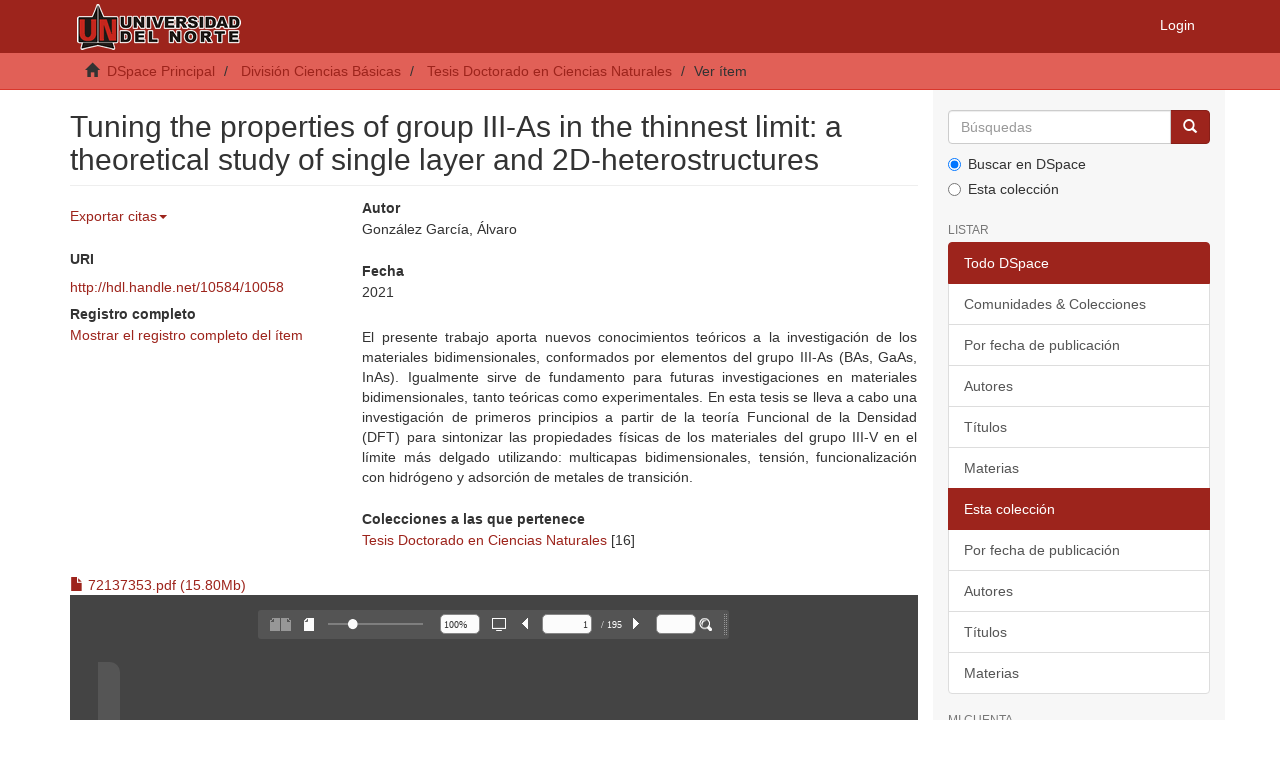

--- FILE ---
content_type: text/html;charset=utf-8
request_url: https://manglar.uninorte.edu.co/handle/10584/10058
body_size: 24253
content:
<!DOCTYPE html>
            <!--[if lt IE 7]> <html class="no-js lt-ie9 lt-ie8 lt-ie7" lang="en"> <![endif]-->
            <!--[if IE 7]>    <html class="no-js lt-ie9 lt-ie8" lang="en"> <![endif]-->
            <!--[if IE 8]>    <html class="no-js lt-ie9" lang="en"> <![endif]-->
            <!--[if gt IE 8]><!--> <html class="no-js" lang="en"> <!--<![endif]-->
            <head><META http-equiv="Content-Type" content="text/html; charset=UTF-8">
<meta content="text/html; charset=UTF-8" http-equiv="Content-Type">
<meta content="IE=edge,chrome=1" http-equiv="X-UA-Compatible">
<meta content="width=device-width,initial-scale=1" name="viewport">
<link rel="shortcut icon" href="/themes/Mirage2/images/favicon.ico">
<link rel="apple-touch-icon" href="/themes/Mirage2/images/apple-touch-icon.png">
<meta name="Generator" content="DSpace 6.3">
<meta name="Author" content="Universidad del Norte">
<meta name="Copyright" content="Universidad del Norte">
<meta name="Publisher" content="Universidad del Norte">
<link href="/themes/Mirage2/styles/main.css" rel="stylesheet">
<link href="/themes/Mirage2/xsl/flowpaper/css/flowpaper.css" rel="stylesheet">
<link type="application/opensearchdescription+xml" rel="search" href="https://manglar.uninorte.edu.co:443/open-search/description.xml" title="DSpace">
<script>
                //Clear default text of empty text areas on focus
                function tFocus(element)
                {
                if (element.value == ' '){element.value='';}
                }
                //Clear default text of empty text areas on submit
                function tSubmit(form)
                {
                var defaultedElements = document.getElementsByTagName("textarea");
                for (var i=0; i != defaultedElements.length; i++){
                if (defaultedElements[i].value == ' '){
                defaultedElements[i].value='';}}
                }
                //Disable pressing 'enter' key to submit a form (otherwise pressing 'enter' causes a submission to start over)
                function disableEnterKey(e)
                {
                var key;

                if(window.event)
                key = window.event.keyCode;     //Internet Explorer
                else
                key = e.which;     //Firefox and Netscape

                if(key == 13)  //if "Enter" pressed, then disable!
                return false;
                else
                return true;
                }
            </script><!--[if lt IE 9]>
                <script src="/themes/Mirage2/vendor/html5shiv/dist/html5shiv.js"> </script>
                <script src="/themes/Mirage2/vendor/respond/dest/respond.min.js"> </script>
                <![endif]--><script src="/themes/Mirage2/vendor/modernizr/modernizr.js"> </script>
<title>Tuning the properties of group III-As in the thinnest limit: a theoretical study of single layer and 2D-heterostructures</title>
<link rel="schema.DCTERMS" href="http://purl.org/dc/terms/" />
<link rel="schema.DC" href="http://purl.org/dc/elements/1.1/" />
<meta name="DC.contributor" content="Milošević, Milorad" />
<meta name="DC.contributor" content="López, William" />
<meta name="DC.contributor" content="Peeters, François" />
<meta name="DC.creator" content="González García, Álvaro" />
<meta name="DCTERMS.dateAccepted" content="2022-02-22T16:03:39Z" scheme="DCTERMS.W3CDTF" />
<meta name="DCTERMS.available" content="2022-02-22T16:03:39Z" scheme="DCTERMS.W3CDTF" />
<meta name="DCTERMS.issued" content="2021" scheme="DCTERMS.W3CDTF" />
<meta name="DC.identifier" content="http://hdl.handle.net/10584/10058" scheme="DCTERMS.URI" />
<meta name="DCTERMS.abstract" content="El presente trabajo aporta nuevos conocimientos teóricos a la investigación de los materiales bidimensionales, conformados por elementos del grupo III-As (BAs, GaAs, InAs). Igualmente sirve de fundamento para futuras investigaciones en materiales bidimensionales, tanto teóricas como experimentales. En esta tesis se lleva a cabo una investigación de primeros principios a partir de la teoría Funcional de la Densidad (DFT) para sintonizar las propiedades físicas de los materiales del grupo III-V en el límite más delgado utilizando: multicapas bidimensionales, tensión, funcionalización con hidrógeno y adsorción de metales de transición." />
<meta name="DC.format" content="application/pdf" xml:lang="es_ES" />
<meta name="DCTERMS.extent" content="xvii, 195 páginas" xml:lang="es_ES" />
<meta name="DC.language" content="eng" xml:lang="es_ES" scheme="DCTERMS.RFC1766" />
<meta name="DC.publisher" content="Universidad del Norte" xml:lang="es_ES" />
<meta name="DC.title" content="Tuning the properties of group III-As in the thinnest limit: a theoretical study of single layer and 2D-heterostructures" xml:lang="es_ES" />
<meta name="DC.type" content="Trabajo de grado - Doctorado" xml:lang="es_ES" />
<meta name="DC.publisher" content="Doctorado en Ciencias Naturales" xml:lang="es_ES" />
<meta name="DC.publisher" content="Departamento de física y geociencias" xml:lang="es_ES" />
<meta name="DC.description" content="Doctorado" xml:lang="es_ES" />
<meta name="DC.publisher" content="Barranquilla, Colombia" xml:lang="es_ES" />
<meta name="DC.rights" content="https://creativecommons.org/licenses/by/4.0/" xml:lang="es_ES" />
<meta name="DC.type" content="http://purl.org/coar/resource_type/c_db06" xml:lang="es_ES" />
<meta name="DC.type" content="info:eu-repo/semantics/doctoralThesis" xml:lang="es_ES" />
<meta name="DC.type" content="Text" xml:lang="es_ES" />
<meta name="DC.type" content="info:eu-repo/semantics/updatedVersion" xml:lang="es_ES" />
<meta name="DC.description" content="Doctor en Ciencias Naturales" xml:lang="es_ES" />
<meta name="DC.subject" content="Materiales magnéticos" />
<meta name="DC.rights" content="info:eu-repo/semantics/openAccess" xml:lang="es_ES" />
<meta content="Trabajo de grado - Doctorado" name="citation_keywords">
<meta content="Tuning the properties of group III-As in the thinnest limit: a theoretical study of single layer and 2D-heterostructures" name="citation_title">
<meta content="Universidad del Norte" name="citation_publisher">
<meta content="eng" name="citation_language">
<meta content="Gonz&aacute;lez Garc&iacute;a, &Aacute;lvaro" name="citation_author">
<meta content="https://manglar.uninorte.edu.co/bitstream/10584/10058/1/72137353.pdf" name="citation_pdf_url">
<meta content="2021" name="citation_date">
<meta content="https://manglar.uninorte.edu.co/handle/10584/10058" name="citation_abstract_html_url">
</head><body>
<header>
<div role="navigation" class="navbar navbar-default navbar-static-top">
<div class="container">
<div class="navbar-header">
<button data-toggle="offcanvas" class="navbar-toggle" type="button"><span class="sr-only">Toggle navigation</span><span class="icon-bar"></span><span class="icon-bar"></span><span class="icon-bar"></span></button><a class="navbar-brand" href="/"><img src="/themes/Mirage2/images/uninorte/cabecera.png"></a>
<div class="navbar-header pull-right visible-xs hidden-sm hidden-md hidden-lg">
<ul class="nav nav-pills pull-left ">
<li>
<form method="get" action="/login" style="display: inline">
<button class="navbar-toggle navbar-link"><b aria-hidden="true" class="visible-xs glyphicon glyphicon-user"></b></button>
</form>
</li>
</ul>
</div>
</div>
<div class="navbar-header pull-right hidden-xs">
<ul class="nav navbar-nav pull-left"></ul>
<ul class="nav navbar-nav pull-left">
<li>
<a href="/login"><span class="hidden-xs">Login</span></a>
</li>
</ul>
<button type="button" class="navbar-toggle visible-sm" data-toggle="offcanvas"><span class="sr-only">Toggle navigation</span><span class="icon-bar"></span><span class="icon-bar"></span><span class="icon-bar"></span></button>
</div>
</div>
</div>
</header>
<div class="trail-wrapper hidden-print">
<div class="container">
<div class="row">
<div class="col-xs-12">
<div class="breadcrumb dropdown visible-xs">
<a data-toggle="dropdown" class="dropdown-toggle" role="button" href="#" id="trail-dropdown-toggle">Ver &iacute;tem&nbsp;<b class="caret"></b></a>
<ul aria-labelledby="trail-dropdown-toggle" role="menu" class="dropdown-menu">
<li role="presentation">
<a role="menuitem" href="/"><i aria-hidden="true" class="glyphicon glyphicon-home"></i>&nbsp;
                        DSpace Principal</a>
</li>
<li role="presentation">
<a role="menuitem" href="/handle/10584/5598">Divisi&oacute;n Ciencias B&aacute;sicas</a>
</li>
<li role="presentation">
<a role="menuitem" href="/handle/10584/5642">Tesis Doctorado en Ciencias Naturales</a>
</li>
<li role="presentation" class="disabled">
<a href="#" role="menuitem">Ver &iacute;tem</a>
</li>
</ul>
</div>
<ul class="breadcrumb hidden-xs">
<li>
<i aria-hidden="true" class="glyphicon glyphicon-home"></i>&nbsp;
            <a href="/">DSpace Principal</a>
</li>
<li>
<a href="/handle/10584/5598">Divisi&oacute;n Ciencias B&aacute;sicas</a>
</li>
<li>
<a href="/handle/10584/5642">Tesis Doctorado en Ciencias Naturales</a>
</li>
<li class="active">Ver &iacute;tem</li>
</ul>
</div>
</div>
</div>
</div>
<div class="hidden" id="no-js-warning-wrapper">
<div id="no-js-warning">
<div class="notice failure">JavaScript is disabled for your browser. Some features of this site may not work without it.</div>
</div>
</div>
<div class="container" id="main-container">
<div class="row row-offcanvas row-offcanvas-right">
<div class="horizontal-slider clearfix">
<div class="col-xs-12 col-sm-12 col-md-9 main-content">
<div>
<div id="aspect_artifactbrowser_ItemViewer_div_item-view" class="ds-static-div primary">
<!-- External Metadata URL: cocoon://metadata/handle/10584/10058/mets.xml-->
<div class="item-summary-view-metadata">
<h2 class="page-header first-page-header">Tuning the properties of group III-As in the thinnest limit: a theoretical study of single layer and 2D-heterostructures</h2>
<div class="row">
<div class="col-sm-4">
<div class="row">
<div class="ocultar" id="ds-share-option">
<a href="http://www.addthis.com/bookmark.php?v=250&pub=xa-4a848ff246b1eec7" class="addthis_button"><img src="http://s7.addthis.com/static/btn/lg-share-en.gif" width="125" height="16" style="border:0"><script type="text/javascript">
					function imprSelec(nombre){

					var ficha = document.getElementById(nombre);
					var ventimp = window.open(' ', 'popimpr');
					ventimp.document.write( ficha.innerHTML );
					ventimp.document.close();
					ventimp.print( );
					ventimp.close();
					}



				</script><script type="text/javascript">
					function muestra_oculta(id){

					if (document.getElementById){ //se obtiene el id
					var el = document.getElementById(id);
					el.style.display = (el.style.display == 'none') ? 'block' : 'none';
					}
					}
				</script><script type="text/javascript" src="http://s7.addthis.com/js/250/addthis_widget.js?pub=xa-4a848ff246b1eec7">// Empty comment</script></a>
</div>
<ul class="nav navbar-nav">
<li class="dropdown">
<a href="#" class="dropdown-toggle" data-toggle="dropdown" role="button" aria-expanded="false">Exportar citas<span class="caret"></span></a>
<ul class="dropdown-menu" role="menu">
<li>
<a target="_blank" href="http://www.refworks.com/express/ExpressImport.asp?filter=Refworks%20Tagged%20Format&vendor=UNINORTE&url=https://manglar.uninorte.edu.co/refworks/handle/10584/10058" class="refworks_button">Exportar a Refworks</a>
</li>
<li>
<a href="/ris/handle/10584/10058" class="ris_button">Exportar a Ris</a>
</li>
<li>
<a href="/endnote/handle/10584/10058" class="endnote_button">Exportar a Endnote</a>
</li>
<li>
<a target="_blank" href="http://www.mendeley.com/import/?url=http://hdl.handle.net/10584/10058" class="mendeley_button">Exportar a Mendeley</a>
</li>
</ul>
</li>
</ul>
<div class="col-xs-12 simple-view-icons-citations stadistic-button">
<a data-popup="right" class="plumx-plum-print-popup" href="https://plu.mx/plum/a/?repo_url=http://hdl.handle.net/10584/10058"></a>
</div>
</div>
<h5 class="item-headers">URI</h5>
<span><a href="http://hdl.handle.net/10584/10058">http://hdl.handle.net/10584/10058</a></span>
<div class="simple-item-view-show-full item-page-field-wrapper table">
<h5>Registro completo</h5>
<a href="/handle/10584/10058?show=full">Mostrar el registro completo del &iacute;tem</a>
</div>
</div>
<div class="col-sm-8">
<div class="simple-item-view-authors item-page-field-wrapper table">
<h5>Autor</h5>
<div>Gonz&aacute;lez Garc&iacute;a, &Aacute;lvaro</div>
</div>
<div class="simple-item-view-date word-break item-page-field-wrapper table">
<h5>Fecha</h5>2021</div>
<div class="simple-item-view-description item-page-field-wrapper table">
<h5 class="visible-xs">Resumen</h5>
<div>El presente trabajo aporta nuevos conocimientos te&oacute;ricos a la investigaci&oacute;n de los materiales bidimensionales, conformados por elementos del grupo III-As (BAs, GaAs, InAs). Igualmente sirve de fundamento para futuras investigaciones en materiales bidimensionales, tanto te&oacute;ricas como experimentales. En esta tesis se lleva a cabo una investigaci&oacute;n de primeros principios a partir de la teor&iacute;a Funcional de la Densidad (DFT) para sintonizar las propiedades f&iacute;sicas de los materiales del grupo III-V en el l&iacute;mite m&aacute;s delgado utilizando: multicapas bidimensionales, tensi&oacute;n, funcionalizaci&oacute;n con hidr&oacute;geno y adsorci&oacute;n de metales de transici&oacute;n.</div>
</div>
<div class="simple-item-view-collections item-page-field-wrapper table">
<h5>Colecciones a las que pertenece</h5>
<ul class="ds-referenceSet-list">
<!-- External Metadata URL: cocoon://metadata/handle/10584/5642/mets.xml-->
<li>
<a href="/handle/10584/5642">Tesis Doctorado en Ciencias Naturales</a> [16]</li>
</ul>
</div>
</div>
<div class="col-xs-12">
<div class="item-page-field-wrapper table">
<div>
<a href="/bitstream/handle/10584/10058/72137353.pdf?sequence=1&isAllowed=y"><i aria-hidden="true" class="glyphicon  glyphicon-file"></i> 72137353.pdf (15.80Mb)</a><a class="flexpaper-view-link hidden-md hidden-lg" target="_blank" href="/flexpaper/handle/10584/10058/72137353.pdf?sequence=1&isAllowed=y">Visualizar</a>
<div class="hidden-xs hidden-sm visible-md visible-lg">
<script type="text/javascript" src="/themes/Mirage2//xsl/flowpaper/js/jquery.min.js"> </script><script type="text/javascript" src="/themes/Mirage2//xsl/flowpaper/js/jquery.extensions.min.js"> </script><script type="text/javascript" src="/themes/Mirage2//xsl/flowpaper/js/flowpaper.js"> </script><script type="text/javascript" src="/themes/Mirage2//xsl/flowpaper/js/flowpaper_handlers.js"> </script>
<div style="position:relative;width:100%;height:480px;background-color:#444444" class="flexpaper_viewer" id="documentViewer">-</div>
<script type="text/javascript">


	    var startDocument = "Paper";

	    $('#documentViewer').FlowPaperViewer(
            { config : {


   SWFFile : '{/flexpaper/file/10584/10058/72137353.pdf?sequence=1&fileType=swf&page=[*,0],195}',
   JSONFile : '/flexpaper/file/10584/10058/72137353.pdf?sequence=1&fileType=json&page={page}',
   IMGFiles : '/flexpaper/file/10584/10058/72137353.pdf?sequence=1&fileType=png&page={page}',
   PDFFile : '/flexpaper/file/10584/10058/72137353.pdf?sequence=1&fileType=pdf&page=[*,2]',
       
 

                
				jsDirectory:'/themes/Mirage2//xsl/flowpaper/js/',
				
                Scale : 0.6,
                ZoomTransition : 'easeOut',
                ZoomTime : 0.5,
                ZoomInterval : 0.2,
                FitPageOnLoad : true,
                FitWidthOnLoad : true,
                FullScreenAsMaxWindow : true,
                ProgressiveLoading : false,
                MinZoomSize : 0.2,
                MaxZoomSize : 5,
                SearchMatchAll : false,
               	
                	InitViewMode : 'TwoPage',
                
           
                RenderingOrder : 'html',
                StartAtPage : '',
				key : "@c225ab2176e08485388$5ab1100f4bedb009459",
                ViewModeToolsVisible : true,
                ZoomToolsVisible : true,
                NavToolsVisible : true,
                CursorToolsVisible : true,
                SearchToolsVisible : true,
                WMode : 'transparent',
                localeChain: '../../../../..//themes/Mirage2//xsl/flowpaper/locale/es_ES'
            }}
    );
	</script>
</div>
</div>
</div>
</div>
</div>
</div>
</div>
</div>
<div class="visible-xs visible-sm">
<footer>
<div class="row">
<hr>
<div class="col-xs-7 col-sm-8">
<div>
<a target="_blank" href="http://www.dspace.org/">DSpace software</a> copyright&nbsp;&copy;&nbsp;2002-2016&nbsp; <a target="_blank" href="http://www.duraspace.org/">DuraSpace</a>
</div>
<div class="hidden-print">
<a href="/contact">Contacto</a> | <a href="/feedback">Sugerencias</a>
</div>
</div>
<div class="col-xs-5 col-sm-4 hidden-print">
<div class="pull-right">
<span class="theme-by">Theme by&nbsp;</span>
<br>
<a href="http://atmire.com" target="_blank" title="Atmire NV"><img src="/themes/Mirage2/images/atmire-logo-small.svg" alt="Atmire NV"></a>
</div>
</div>
</div>
<a class="hidden" href="/htmlmap">&nbsp;</a>
<p>&nbsp;</p>
</footer>
</div>
</div>
<div role="navigation" id="sidebar" class="col-xs-6 col-sm-3 sidebar-offcanvas">
<div class="word-break hidden-print" id="ds-options">
<div class="ds-option-set" id="ds-search-option">
<form method="post" class="" id="ds-search-form" action="/discover">
<fieldset>
<div class="input-group">
<input placeholder="B&uacute;squedas" type="text" class="ds-text-field form-control" name="query"><span class="input-group-btn"><button title="Ir" class="ds-button-field btn btn-primary"><span aria-hidden="true" class="glyphicon glyphicon-search"></span></button></span>
</div>
<div class="radio">
<label><input checked value="" name="scope" type="radio" id="ds-search-form-scope-all">Buscar en DSpace</label>
</div>
<div class="radio">
<label><input name="scope" type="radio" id="ds-search-form-scope-container" value="10584/5642">Esta colecci&oacute;n</label>
</div>
</fieldset>
</form>
</div>
<h2 class="ds-option-set-head  h6">Listar</h2>
<div id="aspect_viewArtifacts_Navigation_list_browse" class="list-group">
<a class="list-group-item active"><span class="h5 list-group-item-heading  h5">Todo DSpace</span></a><a href="/community-list" class="list-group-item ds-option">Comunidades &amp; Colecciones</a><a href="/browse?type=dateissued" class="list-group-item ds-option">Por fecha de publicaci&oacute;n</a><a href="/browse?type=author" class="list-group-item ds-option">Autores</a><a href="/browse?type=title" class="list-group-item ds-option">T&iacute;tulos</a><a href="/browse?type=subject" class="list-group-item ds-option">Materias</a><a class="list-group-item active"><span class="h5 list-group-item-heading  h5">Esta colecci&oacute;n</span></a><a href="/handle/10584/5642/browse?type=dateissued" class="list-group-item ds-option">Por fecha de publicaci&oacute;n</a><a href="/handle/10584/5642/browse?type=author" class="list-group-item ds-option">Autores</a><a href="/handle/10584/5642/browse?type=title" class="list-group-item ds-option">T&iacute;tulos</a><a href="/handle/10584/5642/browse?type=subject" class="list-group-item ds-option">Materias</a>
</div>
<h2 class="ds-option-set-head  h6">Mi cuenta</h2>
<div id="aspect_viewArtifacts_Navigation_list_account" class="list-group">
<a href="/login" class="list-group-item ds-option">Acceder</a><a href="/register" class="list-group-item ds-option">Registro</a>
</div>
<div id="aspect_viewArtifacts_Navigation_list_context" class="list-group"></div>
<div id="aspect_viewArtifacts_Navigation_list_administrative" class="list-group"></div>
<div id="aspect_discovery_Navigation_list_discovery" class="list-group"></div>
</div>
</div>
</div>
</div>
<div class="hidden-xs hidden-sm">
<footer>
<div class="row">
<hr>
<div class="col-xs-7 col-sm-8">
<div>
<a target="_blank" href="http://www.dspace.org/">DSpace software</a> copyright&nbsp;&copy;&nbsp;2002-2016&nbsp; <a target="_blank" href="http://www.duraspace.org/">DuraSpace</a>
</div>
<div class="hidden-print">
<a href="/contact">Contacto</a> | <a href="/feedback">Sugerencias</a>
</div>
</div>
<div class="col-xs-5 col-sm-4 hidden-print">
<div class="pull-right">
<span class="theme-by">Theme by&nbsp;</span>
<br>
<a href="http://atmire.com" target="_blank" title="Atmire NV"><img src="/themes/Mirage2/images/atmire-logo-small.svg" alt="Atmire NV"></a>
</div>
</div>
</div>
<a class="hidden" href="/htmlmap">&nbsp;</a>
<p>&nbsp;</p>
</footer>
</div>
</div>
<script type="text/javascript">
                         if(typeof window.publication === 'undefined'){
                            window.publication={};
                          };
                        window.publication.contextPath= '';window.publication.themePath= '/themes/Mirage2/';</script><script>if(!window.DSpace){window.DSpace={};}window.DSpace.context_path='';window.DSpace.theme_path='/themes/Mirage2/';</script><script src="/themes/Mirage2/scripts/theme.js"> </script><script src="/themes/Mirage2/xsl/flowpaper/js/jquery.min.js"> </script><script src="/themes/Mirage2/xsl/flowpaper/js/jquery.extensions.min.js"> </script><script>
        		$(document).ready(function(){
        			var nChars;
        			var helper;
        			var minChars;
        			var maxChars;
        			
        			function init(){
        				minChars = ;
        				maxChars = ;
        				nChars = 0;
        				
        				//$("#aspect_submission_StepTransformer_field_dc_description_abstract_value").tooltip({'trigger':'focus', 'title': nChars+'/'+minChars});
        				$("#aspect_submission_StepTransformer_field_dc_description_abstract_value")
        					.attr("data-trigger","focus")
        					.attr("data-placement","top")
        					.popover({
        						title:"Min: " + minChars + " // Max: " + maxChars,
        						content: nChars+" characters used" 
        					});
        					
        				$('#submit_dc_description_abstract_add').prop('disabled', true);
        				
        				var divParent = $('#aspect_submission_StepTransformer_field_dc_description_abstract_lang').parent().parent();
        				divParent.removeClass("col-sm-5").addClass("col-sm-3");
        				
        				$("#aspect_submission_StepTransformer_field_dc_description_abstract_value").parent().parent().removeClass("col-sm-5").addClass("col-sm-7");
        				$("#aspect_submission_StepTransformer_field_dc_description_abstract_value").css('max-width','100%');
        			}
        		
				    function myFunc(){
				        nChars = $("#aspect_submission_StepTransformer_field_dc_description_abstract_value").val().length;
						
						$(".popover-content")
        					.html(nChars+" characters used");
        					
        				if(nChars >= minChars && nChars <= maxChars){
        					$('#submit_dc_description_abstract_add').prop('disabled', false);
        				}
        				else{
        					$('#submit_dc_description_abstract_add').prop('disabled', true);
        				}
				    }
				    init();
				
				    //either this
				    $('#aspect_submission_StepTransformer_field_dc_description_abstract_value').keyup(function(){
				        $('#aspect_submission_StepTransformer_field_dc_description_abstract').html($(this).val());
				    });
				
				    //or this
				    $('#aspect_submission_StepTransformer_field_dc_description_abstract_value').keyup(function(){
				        myFunc();
				    });
				
				    //and this for good measure
				    $('#aspect_submission_StepTransformer_field_dc_description_abstract_value').change(function(){
				        myFunc(); //or direct assignment $('#txtHere').html($(this).val());
				    });
				    
				    $('#aspect_submission_StepTransformer_field_dc_description_abstract_value').focusout(function(){
				        if(nChars <= minChars && nChars >= maxChars){
				        	$('#aspect_submission_StepTransformer_field_dc_description_abstract_value').css("border-color","red");
				        }
				        else{
				        	$('#aspect_submission_StepTransformer_field_dc_description_abstract_value').css("border-color","#ccc");
				        }
				    });
				    
				    
				});
        </script>
</body></html>


--- FILE ---
content_type: text/plain;charset=ISO-8859-1
request_url: https://manglar.uninorte.edu.co//themes/Mirage2//xsl/flowpaper/locale/es_ES/FlowPaper.txt
body_size: 1638
content:
# locale/es_ES/FlexPaper.properties
Print=Imprimir
FitWidth=Ajustar ancho 
FitPage=Ajustar pÃ¡gina
Scale=% Zoom
ThumbView=Vista en miniatura
CurrentPage=PÃ¡gina actual
Search=Buscar
NextPage=PÃ¡gina siguiente 
PreviousPage=PÃ¡gina anterior
Fullscreen=Pantalla completa
About=Acerca de
Finishedsearching=BÃºsqueda finalizada. No se encontraron mÃ¡s coincidencias en el documento. 
Searchfinished=BÃºsqueda finalizada
Selectprintrange=Selecciona el Ã¡rea a imprimir
All=Todo
CurrentPage=PÃ¡gina actual 
Pages=PÃ¡ginas:
Enterpagenumbers=Introducir los nÃºmeros de pÃ¡gina y/o los rangos separados por comas. Por ejemplo: 1,3,5-12  
Cancel=Cancelar
IncorrectRange=Rango incorrecto 
Incorrectrangespecified=El rango especificado no es correcto
About=Acerca de
Developedby=Developed by Devaldi. 
Formoreinformation=For more information, see   
TwoPage=Dos Page
SinglePage=sola pÃ¡gina
Highlight=Destacar
Comment=Comentario
Strikeout=Tachado
Draw=Dibujar
Delete=Borrar
ShowAnnotations=Mostrar Anotaciones
Download=Descargar
CopyUrlToPublication=Copia la URL de la publicaciÃ³n
DefaultStartPage=PÃ¡gina de inicio por defecto
ShareOnSocialNetwork=Compartir en Redes Sociales
ShareOnSocialNetworkDesc=Usted puede compartir fÃ¡cilmente esta publicaciÃ³n a las redes sociales. Simplemente haga clic en el botÃ³n correspondiente a continuaciÃ³n.
SharingTitle=TÃ­tulo
EmbedOnSite=Incorporar esto en un sitio
EmbedOnSiteDesc=Hacer uso del siguiente cÃ³digo para incrustar esta publicaciÃ³n para su sitio web.
EmbedOnSiteMiniature=Miniatura
EmbedOnSiteFull=La publicaciÃ³n completa
Share=cuota
StartOnCurrentPage=Comience en la pÃ¡gina actual
TOC=Ãndice

--- FILE ---
content_type: application/javascript;charset=ISO-8859-1
request_url: https://manglar.uninorte.edu.co/themes/Mirage2//xsl/flowpaper/js/FlowPaperViewer.js
body_size: 483556
content:
var Mouse={x:0,y:0,refresh:function(e){if(e&&!this.down&&!jQuery(e.target).hasClass("flowpaper_zoomSlider")){return;}var posx=0,posy=0;if(!e){e=window.event;}if(e.pageX||e.pageY){posx=e.pageX;posy=e.pageY;}else{if(e.clientX||e.clientY){posx=e.clientX+document.body.scrollLeft+document.documentElement.scrollLeft;posy=e.clientY+document.body.scrollTop+document.documentElement.scrollTop;}}this.x=posx;this.y=posy;}};var mouseMoveHandler=document.onmousemove||function(){};document.onmousemove=function(e){if(!e){e=window.event;}if(e&&e.which==1){Mouse.down=true;}Mouse.refresh(e);};var MPosition={get:function(obj){var curleft=curtop=0;if(obj.offsetParent){do{curleft+=obj.offsetLeft;curtop+=obj.offsetTop;}while(obj=obj.offsetParent);}return[curleft,curtop];}};var Slider=function(wrapper,options){if(typeof wrapper=="string"){wrapper=document.getElementById(wrapper);}if(!wrapper){return;}var handle=wrapper.getElementsByTagName("div")[0];if(!handle||handle.className.search(/(^|\s)flowpaper_handle(\s|$)/)==-1){return;}this.init(wrapper,handle,options||{});this.setup();};Slider.prototype={init:function(wrapper,handle,options){this.wrapper=wrapper;this.handle=handle;this.options=options;this.value={current:options.value||0,target:options.value||0,prev:-1};this.disabled=options.disabled||false;this.steps=options.steps||0;this.snapping=options.snapping||false;this.speed=options.speed||5;this.callback=options.callback||null;this.animation_callback=options.animation_callback||null;this.bounds={pleft:options.pleft||0,left:0,pright:-(options.pright||0),right:0,width:0,diff:0};this.offset={wrapper:0,mouse:0,target:0,current:0,prev:-9999};this.dragging=false;this.tapping=false;},setup:function(){var self=this;this.wrapper.onselectstart=function(){return false;};this.handle.onmousedown=function(e){self.preventDefaults(e,true);this.focus();self.handleMouseDownHandler(e);};this.wrapper.onmousedown=function(e){self.preventDefaults(e);self.wrapperMouseDownHandler(e);};var mouseUpHandler=document.onmouseup||function(){};if(document.addEventListener){document.addEventListener("mouseup",function(e){if(self.dragging){mouseUpHandler(e);self.preventDefaults(e);self.documentMouseUpHandler(e);}});}else{document.onmouseup=function(e){if(self.dragging){mouseUpHandler(e);self.preventDefaults(e);self.documentMouseUpHandler(e);}};}var resizeHandler=document.onresize||function(){};window.onresize=function(e){resizeHandler(e);self.setWrapperOffset();self.setBounds();};this.setWrapperOffset();if(!this.bounds.pleft&&!this.bounds.pright){this.bounds.pleft=MPosition.get(this.handle)[0]-this.offset.wrapper;this.bounds.pright=-this.bounds.pleft;}this.setBounds();this.setSteps();this.interval=setInterval(function(){self.animate();},100);self.animate(false,true);},setWrapperOffset:function(){this.offset.wrapper=MPosition.get(this.wrapper)[0];},setBounds:function(){this.bounds.left=this.bounds.pleft;this.bounds.right=this.bounds.pright+this.wrapper.offsetWidth;this.bounds.width=this.bounds.right-this.bounds.left;this.bounds.diff=this.bounds.width-this.handle.offsetWidth;},setSteps:function(){if(this.steps>1){this.stepsRatio=[];for(var i=0;i<=this.steps-1;i++){this.stepsRatio[i]=i/(this.steps-1);}}},disable:function(){this.disabled=true;this.handle.className+=" disabled";},enable:function(){this.disabled=false;this.handle.className=this.handle.className.replace(/\s?disabled/g,"");},handleMouseDownHandler:function(e){if(Mouse){Mouse.down=true;Mouse.refresh(e);}var self=this;this.startDrag(e);this.cancelEvent(e);},wrapperMouseDownHandler:function(e){this.startTap();},documentMouseUpHandler:function(e){this.stopDrag();this.stopTap();if(Mouse){Mouse.down=false;}},startTap:function(target){if(this.disabled){return;}if(target===undefined){target=Mouse.x-this.offset.wrapper-this.handle.offsetWidth/2;}this.setOffsetTarget(target);this.tapping=true;},stopTap:function(){if(this.disabled||!this.tapping){return;}this.setOffsetTarget(this.offset.current);this.tapping=false;this.result();},startDrag:function(e){if(!e){e=window.event;}if(this.disabled){return;}this.offset.mouse=Mouse.x-MPosition.get(this.handle)[0];this.dragging=true;if(e.preventDefault){e.preventDefault();}},stopDrag:function(){if(this.disabled||!this.dragging){return;}this.dragging=false;this.result();},feedback:function(){var value=this.value.current;if(this.steps>1&&this.snapping){value=this.getClosestStep(value);}if(value!=this.value.prev){if(typeof this.animation_callback=="function"){this.animation_callback(value);}this.value.prev=value;}},result:function(){var value=this.value.target;if(this.steps>1){value=this.getClosestStep(value);}if(typeof this.callback=="function"){this.callback(value);}},animate:function(onMove,first){if(onMove&&!this.dragging){return;}if(this.dragging){this.setOffsetTarget(Mouse.x-this.offset.mouse-this.offset.wrapper);}this.value.target=Math.max(this.value.target,0);this.value.target=Math.min(this.value.target,1);this.offset.target=this.getOffsetByRatio(this.value.target);if(!this.dragging&&!this.tapping||this.snapping){if(this.steps>1){this.setValueTarget(this.getClosestStep(this.value.target));}}if(this.dragging||first){this.value.current=this.value.target;}this.slide();this.show();this.feedback();},slide:function(){if(this.value.target>this.value.current){this.value.current+=Math.min(this.value.target-this.value.current,this.speed/100);}else{if(this.value.target<this.value.current){this.value.current-=Math.min(this.value.current-this.value.target,this.speed/100);}}if(!this.snapping){this.offset.current=this.getOffsetByRatio(this.value.current);}else{this.offset.current=this.getOffsetByRatio(this.getClosestStep(this.value.current));}},show:function(){if(this.offset.current!=this.offset.prev){this.handle.style.left=String(this.offset.current)+"px";this.offset.prev=this.offset.current;}},setValue:function(value,snap){this.setValueTarget(value);if(snap){this.value.current=this.value.target;}},setValueTarget:function(value){this.value.target=value;this.offset.target=this.getOffsetByRatio(value);},setOffsetTarget:function(value){this.offset.target=value;this.value.target=this.getRatioByOffset(value);},getRatioByOffset:function(offset){return(offset-this.bounds.left)/this.bounds.diff;},getOffsetByRatio:function(ratio){return Math.round(ratio*this.bounds.diff)+this.bounds.left;},getClosestStep:function(value){var k=0;var min=1;for(var i=0;i<=this.steps-1;i++){if(Math.abs(this.stepsRatio[i]-value)<min){min=Math.abs(this.stepsRatio[i]-value);k=i;}}return this.stepsRatio[k];},preventDefaults:function(e,selection){if(!e){e=window.event;}if(e.preventDefault){e.preventDefault();}if(selection&&document.selection){document.selection.empty();}},cancelEvent:function(e){if(!e){e=window.event;}if(e.stopPropagation){e.stopPropagation();}else{e.cancelBubble=true;}}};var J,FLOWPAPER=window.FLOWPAPER?window.FLOWPAPER:window.FLOWPAPER={};FLOWPAPER.Nj=function(){var f=[];return{Lq:function(c){f.push(c);},notify:function(c,d){for(var e=0,g=f.length;e<g;e++){var h=f[e];if(h[c]){h[c](d);}}}};}();function N(f){FLOWPAPER.Nj.notify("warn",f);}function O(f,c,d,e){try{throw Error();}catch(g){}FLOWPAPER.Nj.notify("error",f);d&&c&&(e?jQuery("#"+d).trigger(c,e):jQuery("#"+d).trigger(c));throw Error(f);}FLOWPAPER.Kk={init:function(){"undefined"!=typeof eb&&eb||(eb={});var f=navigator.userAgent.toLowerCase(),c=location.hash.substr(1),d=!1,e="";0<=c.indexOf("mobilepreview=")&&(d=!0,e=c.substr(c.indexOf("mobilepreview=")).split("&")[0].split("=")[1]);var g;try{g="ontouchstart" in document.documentElement;}catch(r){g=!1;}!g&&(f.match(/iphone/i)||f.match(/ipod/i)||f.match(/ipad/i))&&(d=!0);c=eb;g=/win/.test(f);var h=/mac/.test(f),m;if(!(m=d)){try{m="ontouchstart" in document.documentElement;}catch(r){m=!1;}}c.platform={win:g,mac:h,touchdevice:m||f.match(/touch/i)||navigator.Cb||navigator.msPointerEnabled,ios:d&&("ipad"==e||"iphone"==e)||f.match(/iphone/i)||f.match(/ipod/i)||f.match(/ipad/i),android:d&&"android"==e||-1<f.indexOf("android"),Kd:d&&("ipad"==e||"iphone"==e)||navigator.userAgent.match(/(iPad|iPhone);.*CPU.*OS 6_\d/i),iphone:d&&"iphone"==e||f.match(/iphone/i)||f.match(/ipod/i),ipad:d&&"ipad"==e||f.match(/ipad/i),winphone:f.match(/Windows Phone/i)||f.match(/iemobile/i)||f.match(/WPDesktop/i),Gp:f.match(/Windows NT/i)&&f.match(/ARM/i)&&f.match(/touch/i),qm:navigator.Cb||navigator.msPointerEnabled,blackberry:f.match(/BlackBerry/i)||f.match(/BB10/i),webos:f.match(/webOS/i),Wm:-1<f.indexOf("android")&&!(jQuery(window).height()<jQuery(window).width()),mobilepreview:d,Ya:window.devicePixelRatio?window.devicePixelRatio:1,In:"undefined"!==typeof document&&!!document.fonts};d=eb;e=document.createElement("div");e.innerHTML="000102030405060708090a0b0c0d0e0f";d.be=e;eb.platform.touchonlydevice=eb.platform.touchdevice&&(eb.platform.android||eb.platform.ios||eb.platform.blackberry||eb.platform.webos)||eb.platform.winphone||eb.platform.Gp;eb.platform.lb=eb.platform.touchonlydevice&&(eb.platform.iphone||eb.platform.Wm||eb.platform.blackberry);eb.platform.ios&&(d=navigator.appVersion.match(/OS (\d+)_(\d+)_?(\d+)?/),null!=d&&1<d.length?(eb.platform.iosversion=parseInt(d[1],10),eb.platform.Kd=6<=eb.platform.iosversion):eb.platform.Kd=!0);eb.browser={version:(f.match(/.+?(?:rv|it|ra|ie)[\/: ]([\d.]+)(?!.+opera)/)||[])[1],Kb:(f.match(/.+?(?:version|chrome|firefox|opera|msie|OPR)[\/: ]([\d.]+)(?!.+opera)/)||[])[1],safari:(/webkit/.test(f)||/applewebkit/.test(f))&&!/chrome/.test(f),opera:/opera/.test(f),msie:/msie/.test(f)&&!/opera/.test(f)&&!/applewebkit/.test(f),Of:("Netscape"==navigator.appName&&null!=/Trident\/.*rv:([0-9]{1,}[.0-9]{0,})/.exec(navigator.userAgent)||0<f.indexOf("edge/"))&&!/opera/.test(f),mozilla:/mozilla/.test(f)&&!/(compatible|webkit)/.test(f),chrome:/chrome/.test(f),kh:window.innerHeight>window.innerWidth};eb.browser.detected=eb.browser.safari||eb.browser.opera||eb.browser.msie||eb.browser.mozilla||eb.browser.seamonkey||eb.browser.chrome||eb.browser.Of;eb.browser.detected&&eb.browser.version||(eb.browser.chrome=!0,eb.browser.version="500.00");if(eb.browser.msie){var f=eb.browser,k;try{k=!!new ActiveXObject("htmlfile");}catch(r){k=!1;}f.wr=k&&"Win64"==navigator.platform&&document.documentElement.clientWidth==screen.width;}eb.browser.version&&1<eb.browser.version.match(/\./g).length&&(eb.browser.version=eb.browser.version.substr(0,eb.browser.version.indexOf(".",eb.browser.version.indexOf("."))));eb.browser.Kb&&1<eb.browser.Kb.match(/\./g).length&&(eb.browser.Kb=eb.browser.Kb.substr(0,eb.browser.Kb.indexOf(".",eb.browser.Kb.indexOf("."))));k=eb.browser;var f=!eb.platform.touchonlydevice||eb.platform.android&&!window.annotations||eb.platform.Kd&&!window.annotations||eb.platform.ios&&6.99<=eb.platform.iosversion&&!window.annotations,d=eb.browser.mozilla&&4<=eb.browser.version.split(".")[0]||eb.browser.chrome&&535<=eb.browser.version.split(".")[0]||eb.browser.msie&&10<=eb.browser.version.split(".")[0]||eb.browser.safari&&534<=eb.browser.version.split(".")[0],e=document.documentElement.requestFullScreen||document.documentElement.mozRequestFullScreen||document.documentElement.webkitRequestFullScreen,l;try{l=!!window.WebGLRenderingContext&&!!document.createElement("canvas").getContext("experimental-webgl");}catch(r){l=!1;}k.capabilities={yb:f,Fp:d,bs:e,Vp:l};if(eb.browser.msie){l=eb.browser;var p;try{null!=/MSIE ([0-9]{1,}[.0-9]{0,})/.exec(navigator.userAgent)&&(rv=parseFloat(RegExp.$1)),p=rv;}catch(r){p=-1;}l.version=p;}}};function aa(f){f.getContext("2d").clearRect(0,0,f.width,f.height);}function P(){for(var f=eb.Sg.innerHTML,c=[],d=0;"\n"!=f.charAt(d)&&d<f.length;){for(var e=0,g=6;0<=g;g--){" "==f.charAt(d)&&(e|=Math.pow(2,g)),d++;}c.push(String.fromCharCode(e));}return c.join("");}function ba(f,c,d){this.F=f;this.Gd=c;this.containerId=d;this.scroll=function(){var c=this;jQuery(this.Gd).bind("mousedown",function(d){if(c.F.Xc||f.mi&&f.mi()||jQuery("*:focus").hasClass("flowpaper_textarea_contenteditable")||jQuery("*:focus").hasClass("flowpaper_note_textarea")){return d.returnValue=!1,!0;}if(c.F.mc){return !0;}c.wp(c.Gd);c.nj=d.pageY;c.mj=d.pageX;return !1;});jQuery(this.Gd).bind("mousemove",function(d){return c.un(d);});this.F.ym||(jQuery(this.containerId).bind("mouseout",function(d){c.Wn(d);}),jQuery(this.containerId).bind("mouseup",function(){c.am();}),this.F.ym=!0);};this.un=function(c){if(!this.F.Oi){return !0;}this.F.pk!=this.Gd&&(this.nj=c.pageY,this.mj=c.pageX,this.F.pk=this.Gd);this.scrollTo(this.mj-c.pageX,this.nj-c.pageY);this.nj=c.pageY;this.mj=c.pageX;return !1;};this.wp=function(c){this.F.Oi=!0;this.F.pk=c;jQuery(this.Gd).removeClass("flowpaper_grab");jQuery(this.Gd).addClass("flowpaper_grabbing");};this.Wn=function(c){0==jQuery(this.F.L).has(c.target).length&&this.am();};this.am=function(){this.F.Oi=!1;jQuery(this.Gd).removeClass("flowpaper_grabbing");jQuery(this.Gd).addClass("flowpaper_grab");};this.scrollTo=function(c,d){var h=jQuery(this.containerId).scrollLeft()+c,f=jQuery(this.containerId).scrollTop()+d;jQuery(this.containerId).scrollLeft(h);jQuery(this.containerId).scrollTop(f);};}function ca(f){f=f.split(",").map(function(c){a:if(/^-?\d+$/.test(c)){c=parseInt(c,10);}else{var d;if(d=c.match(/^(-?\d+)(-|\.\.\.?|\u2025|\u2026|\u22EF)(-?\d+)$/)){c=d[1];var e=d[2];d=d[3];if(c&&d){c=parseInt(c);d=parseInt(d);var g=[],h=c<d?1:-1;if("-"==e||".."==e||"\u2025"==e){d+=h;}for(;c!=d;c+=h){g.push(c);}c=g;break a;}}c=[];}return c;});return 0===f.length?[]:1===f.length?Array.isArray(f[0])?f[0]:f:f.reduce(function(c,d){Array.isArray(c)||(c=[c]);Array.isArray(d)||(d=[d]);return c.concat(d);});}function da(f,c,d,e){var g=f.createElement("node");g.setAttribute("pageNumber",ea(c,e));g.setAttribute("title",fa(c.title));d.appendChild(g);if(c.items&&c.items.length){for(d=0;d<c.items.length;d++){da(f,c.items[d],g,e);}}}function ea(f,c){destRef="string"===typeof f.dest?c.destinations[f.dest][0]:null!=f&&null!=f.dest?f.dest[0]:null;return destRef instanceof Object?c.wg[destRef.num+" "+destRef.gen+" R"]+1:destRef+1;}function ha(f,c){if(eb.platform.In){var d=new FontFace(f,"url(data:"+c+")",{});document.fonts.add(d);}else{d='@font-face { font-family:"'+f+'";src:'+("url("+c+");")+"}";if(window.styleElement){e=window.styleElement;}else{var e=window.styleElement=document.createElement("style");e.id="FLOWPAPER_FONT_STYLE_TAG";document.documentElement.getElementsByTagName("head")[0].appendChild(e);}e=e.sheet;e.insertRule(d,e.cssRules.length);}}function ia(f,c){var d=new XMLHttpRequest;d.onreadystatechange=function(){if(4==d.readyState&&200==d.status){var e=URL.createObjectURL(this.response);new Image;c(e);}};d.open("GET",f,!0);d.responseType="blob";d.send();}function ja(f){function c(c,d){var e,g,h,f,m;h=c&2147483648;f=d&2147483648;e=c&1073741824;g=d&1073741824;m=(c&1073741823)+(d&1073741823);return e&g?m^2147483648^h^f:e|g?m&1073741824?m^3221225472^h^f:m^1073741824^h^f:m^h^f;}function d(d,e,g,h,f,m,k){d=c(d,c(c(e&g|~e&h,f),k));return c(d<<m|d>>>32-m,e);}function e(d,e,g,h,f,m,k){d=c(d,c(c(e&h|g&~h,f),k));return c(d<<m|d>>>32-m,e);}function g(d,e,g,h,f,m,k){d=c(d,c(c(e^g^h,f),k));return c(d<<m|d>>>32-m,e);}function h(d,e,g,h,f,m,k){d=c(d,c(c(g^(e|~h),f),k));return c(d<<m|d>>>32-m,e);}function m(c){var d="",e="",g;for(g=0;3>=g;g++){e=c>>>8*g&255,e="0"+e.toString(16),d+=e.substr(e.length-2,2);}return d;}var k=[],l,p,r,t,q,n,u,v;f=function(c){c=c.replace(/\r\n/g,"\n");for(var d="",e=0;e<c.length;e++){var g=c.charCodeAt(e);128>g?d+=String.fromCharCode(g):(127<g&&2048>g?d+=String.fromCharCode(g>>6|192):(d+=String.fromCharCode(g>>12|224),d+=String.fromCharCode(g>>6&63|128)),d+=String.fromCharCode(g&63|128));}return d;}(f);k=function(c){var d,e=c.length;d=e+8;for(var g=16*((d-d%64)/64+1),h=Array(g-1),f=0,m=0;m<e;){d=(m-m%4)/4,f=m%4*8,h[d]|=c.charCodeAt(m)<<f,m++;}d=(m-m%4)/4;h[d]|=128<<m%4*8;h[g-2]=e<<3;h[g-1]=e>>>29;return h;}(f);q=1732584193;n=4023233417;u=2562383102;v=271733878;for(f=0;f<k.length;f+=16){l=q,p=n,r=u,t=v,q=d(q,n,u,v,k[f+0],7,3614090360),v=d(v,q,n,u,k[f+1],12,3905402710),u=d(u,v,q,n,k[f+2],17,606105819),n=d(n,u,v,q,k[f+3],22,3250441966),q=d(q,n,u,v,k[f+4],7,4118548399),v=d(v,q,n,u,k[f+5],12,1200080426),u=d(u,v,q,n,k[f+6],17,2821735955),n=d(n,u,v,q,k[f+7],22,4249261313),q=d(q,n,u,v,k[f+8],7,1770035416),v=d(v,q,n,u,k[f+9],12,2336552879),u=d(u,v,q,n,k[f+10],17,4294925233),n=d(n,u,v,q,k[f+11],22,2304563134),q=d(q,n,u,v,k[f+12],7,1804603682),v=d(v,q,n,u,k[f+13],12,4254626195),u=d(u,v,q,n,k[f+14],17,2792965006),n=d(n,u,v,q,k[f+15],22,1236535329),q=e(q,n,u,v,k[f+1],5,4129170786),v=e(v,q,n,u,k[f+6],9,3225465664),u=e(u,v,q,n,k[f+11],14,643717713),n=e(n,u,v,q,k[f+0],20,3921069994),q=e(q,n,u,v,k[f+5],5,3593408605),v=e(v,q,n,u,k[f+10],9,38016083),u=e(u,v,q,n,k[f+15],14,3634488961),n=e(n,u,v,q,k[f+4],20,3889429448),q=e(q,n,u,v,k[f+9],5,568446438),v=e(v,q,n,u,k[f+14],9,3275163606),u=e(u,v,q,n,k[f+3],14,4107603335),n=e(n,u,v,q,k[f+8],20,1163531501),q=e(q,n,u,v,k[f+13],5,2850285829),v=e(v,q,n,u,k[f+2],9,4243563512),u=e(u,v,q,n,k[f+7],14,1735328473),n=e(n,u,v,q,k[f+12],20,2368359562),q=g(q,n,u,v,k[f+5],4,4294588738),v=g(v,q,n,u,k[f+8],11,2272392833),u=g(u,v,q,n,k[f+11],16,1839030562),n=g(n,u,v,q,k[f+14],23,4259657740),q=g(q,n,u,v,k[f+1],4,2763975236),v=g(v,q,n,u,k[f+4],11,1272893353),u=g(u,v,q,n,k[f+7],16,4139469664),n=g(n,u,v,q,k[f+10],23,3200236656),q=g(q,n,u,v,k[f+13],4,681279174),v=g(v,q,n,u,k[f+0],11,3936430074),u=g(u,v,q,n,k[f+3],16,3572445317),n=g(n,u,v,q,k[f+6],23,76029189),q=g(q,n,u,v,k[f+9],4,3654602809),v=g(v,q,n,u,k[f+12],11,3873151461),u=g(u,v,q,n,k[f+15],16,530742520),n=g(n,u,v,q,k[f+2],23,3299628645),q=h(q,n,u,v,k[f+0],6,4096336452),v=h(v,q,n,u,k[f+7],10,1126891415),u=h(u,v,q,n,k[f+14],15,2878612391),n=h(n,u,v,q,k[f+5],21,4237533241),q=h(q,n,u,v,k[f+12],6,1700485571),v=h(v,q,n,u,k[f+3],10,2399980690),u=h(u,v,q,n,k[f+10],15,4293915773),n=h(n,u,v,q,k[f+1],21,2240044497),q=h(q,n,u,v,k[f+8],6,1873313359),v=h(v,q,n,u,k[f+15],10,4264355552),u=h(u,v,q,n,k[f+6],15,2734768916),n=h(n,u,v,q,k[f+13],21,1309151649),q=h(q,n,u,v,k[f+4],6,4149444226),v=h(v,q,n,u,k[f+11],10,3174756917),u=h(u,v,q,n,k[f+2],15,718787259),n=h(n,u,v,q,k[f+9],21,3951481745),q=c(q,l),n=c(n,p),u=c(u,r),v=c(v,t);}return(m(q)+m(n)+m(u)+m(v)).toLowerCase();}String.format=function(){for(var f=arguments[0],c=0;c<arguments.length-1;c++){f=f.replace(new RegExp("\\{"+c+"\\}","gm"),arguments[c+1]);}return f;};String.prototype.endsWith=function(f){return this.substr(this.length-f.length)===f;};String.prototype.startsWith=function(f){return this.substr(0,f.length)===f;};jQuery.fn.ar=function(f,c){return this.each(function(){jQuery(this).fadeIn(f,function(){eb.browser.msie?jQuery(this).get(0).style.removeAttribute("filter"):"";"function"==typeof eval(c)?eval(c)():"";});});};jQuery.fn.An=function(f){this.each(function(){eb.browser.msie?eval(f)():jQuery(this).fadeOut(400,function(){eb.browser.msie?jQuery(this).get(0).style.removeAttribute("filter"):"";"function"==typeof eval(f)?eval(f)():"";});});};jQuery.fn.xh=function(f){this.each(function(){jQuery(this).data("retry")?jQuery(this).data("retry",parseInt(jQuery(this).data("retry"))+1):jQuery(this).data("retry",1);3>=jQuery(this).data("retry")?this.src=this.src+(-1<this.src.indexOf("?")?"&":"?")+"t="+(new Date).getTime():f();});};jQuery.fn.zr=function(f,c){if(0<=jQuery.fn.jquery.indexOf("1.8")){try{if(void 0===jQuery._data(this[0],"events")){return !1;}}catch(g){return !1;}var d=jQuery._data(this[0],"events")[f];if(void 0===d||0===d.length){return !1;}var e=0;}else{if(void 0===this.data("events")){return !1;}d=this.data("events")[f];if(void 0===d||0===d.length){return !1;}e=0;}for(;e<d.length;e++){if(d[e].handler==c){return !0;}}return !1;};jQuery.fn.ds=function(f){if(void 0===this.data("events")){return !1;}var c=this.data("events")[f];if(void 0===c||0===c.length){return !1;}for(var d=0;d<c.length;d++){jQuery(this).unbind(f,c[d].handler);}return !1;};jQuery.fn.Ir=function(){eb.browser.capabilities.yb?this.scrollTo(ce,0,{axis:"xy",offset:-30}):this.data("jsp").scrollToElement(ce,!1);};function fa(f){return f.split("").map(function(c){var d=c.charCodeAt(0);if(127<d){return c=d.toString(16),"\\u"+(Array(5-c.length).join("0")+c);}31>=d&&(c="");"\n"==c&&(c="");"\r"==c&&(c="");"\b"==c&&(c="");"\t"==c&&(c="");"\f"==c&&(c="");"\b"==c&&(c="");return c;}).join("");}jQuery.fn.we=function(f,c){this.css({width:0,height:0,"border-bottom":String.format("{0}px solid transparent",f),"border-top":String.format("{0}px solid transparent",f),"border-right":String.format("{0}px solid {1}",f,c),"font-size":"0px","line-height":"0px",cursor:"pointer"});this.unbind("mouseover");this.unbind("mouseout");eb.platform.touchonlydevice||(this.on("mouseover",function(c){jQuery(c.target).css({"border-right":String.format("{0}px solid {1}",f,"#DEDEDE")});}),this.on("mouseout",function(d){jQuery(d.target).css({"border-right":String.format("{0}px solid {1}",f,c)});}));};jQuery.fn.ej=function(f,c,d){this.css({width:0,height:0,"border-bottom":String.format("{0}px solid {1}",f,c),"border-top":String.format("{0}px solid {1}",f,c),"border-left":String.format("1px solid {1}",f,c),"font-size":"0px","line-height":"0px",cursor:"pointer"});this.on("mouseover",function(c){jQuery(d).trigger("mouseover");jQuery(c.target).css({"border-left":String.format("1px solid {1}",f,"#DEDEDE"),"border-bottom":String.format("{0}px solid {1}",f,"#DEDEDE"),"border-top":String.format("{0}px solid {1}",f,"#DEDEDE")});});this.on("mouseout",function(e){jQuery(d).trigger("mouseout");jQuery(e.target).css({"border-left":String.format("1px solid {1}",f,c),"border-bottom":String.format("{0}px solid {1}",f,c),"border-top":String.format("{0}px solid {1}",f,c)});});};jQuery.fn.vd=function(f,c,d){this.css({width:0,height:0,"border-bottom":String.format("{0}px solid transparent",f),"border-top":String.format("{0}px solid transparent",f),"border-left":String.format("{0}px solid {1}",f,c),"font-size":"0px","line-height":"0px",cursor:"pointer"});d&&this.css({opacity:0.5});this.unbind("mouseover");this.unbind("mouseout");this.on("mouseover",function(c){d?jQuery(c.target).css({"border-left":String.format("{0}px solid {1}",f,"#FFFFFF"),opacity:0.85}):jQuery(c.target).css({"border-left":String.format("{0}px solid {1}",f,"#DEDEDE")});});this.on("mouseout",function(e){jQuery(e.target).css({"border-left":String.format("{0}px solid {1}",f,c)});d&&jQuery(e.target).css({opacity:0.5});});};jQuery.fn.fj=function(f,c,d){this.css({width:0,height:0,"border-bottom":String.format("{0}px solid {1}",f,c),"border-top":String.format("{0}px solid {1}",f,c),"border-right":String.format("1px solid {1}",f,c),"font-size":"0px","line-height":"0px",cursor:"pointer"});this.on("mouseover",function(c){jQuery(d).trigger("mouseover");jQuery(c.target).css({"border-right":String.format("1px solid {1}",f,"#DEDEDE"),"border-top":String.format("{0}px solid {1}",f,"#DEDEDE"),"border-bottom":String.format("{0}px solid {1}",f,"#DEDEDE")});});this.on("mouseout",function(e){jQuery(d).trigger("mouseout");jQuery(e.target).css({"border-right":String.format("1px solid {1}",f,c),"border-top":String.format("{0}px solid {1}",f,c),"border-bottom":String.format("{0}px solid {1}",f,c)});});};jQuery.fn.addClass5=function(f){return this[0].classList?(this[0].classList.add(f),this):this.addClass(f);};jQuery.fn.removeClass5=function(f){return this[0].classList?(this[0].classList.remove(f),this):this.addClass(f);};jQuery.fn.rc=function(){this.css({display:"none"});};jQuery.fn.xd=function(){this.css({display:"block"});};window.requestAnim=window.requestAnimationFrame||window.webkitRequestAnimationFrame||window.mozRequestAnimationFrame||window.oRequestAnimationFrame||window.msRequestAnimationFrame||function(f){window.setTimeout(f,1000/60);};jQuery.fn.Ff=function(){var f=this.css("transform");return !f||"none"==f||"0px,0px"==f.translate&&1==parseFloat(f.scale)?!1:!0;};function ka(f,c){var d="0",e=f=f+"";if(null==d||1>d.length){d=" ";}if(f.length<c){for(var e="",g=0;g<c-f.length;g++){e+=d;}e+=f;}return e;}jQuery.fn.spin=function(f){this.each(function(){var c=jQuery(this),d=c.data();d.sj&&(d.sj.stop(),delete d.sj);!1!==f&&(d.sj=(new Spinner(jQuery.extend({color:c.css("color")},f))).spin(this));});return this;};jQuery.fn.io=function(){var f=jQuery.extend({nk:"cur",jl:!1,speed:300},{jl:!1,speed:100});this.each(function(){var c=jQuery(this).addClass("harmonica"),d=jQuery("ul",c).prev("a");c.children(":last").addClass("last");jQuery("ul",c).each(function(){jQuery(this).children(":last").addClass("last");});jQuery("ul",c).prev("a").addClass("harFull");c.find("."+f.nk).parents("ul").show().prev("a").addClass(f.nk).addClass("harOpen");d.on("click",function(){jQuery(this).next("ul").is(":hidden")?jQuery(this).addClass("harOpen"):jQuery(this).removeClass("harOpen");f.jl?(jQuery(this).closest("ul").closest("ul").find("ul").not(jQuery(this).next("ul")).slideUp(f.speed).prev("a").removeClass("harOpen"),jQuery(this).next("ul").slideToggle(f.speed)):jQuery(this).next("ul").stop(!0).slideToggle(f.speed);return !1;});});};function la(f){f=f.replace(/\\u([\d\w]{4})/gi,function(c,d){return String.fromCharCode(parseInt(d,16));});return f=unescape(f);}function ma(f,c){var d=jQuery("<ul>");jQuery.each(c,function(c,g){var h=jQuery("<li>").appendTo(d),m=jQuery(g).children("node");jQuery('<a class="flowpaper_accordionLabel flowpaper-tocitem" data-pageNumber="'+g.getAttribute("pageNumber")+'">').text(la(g.getAttribute("title"))).appendTo(h);0<m.length&&ma(f,m).appendTo(h);});return d;}function Q(f){f=parseInt(0==f.indexOf("#")?f.substr(1):f,16);return{r:f>>16,g:f>>8&255,b:f&255};}jQuery.Ef=function(f,c,d){f=f.offset();return{x:Math.floor(c-f.left),y:Math.floor(d-f.top)};};jQuery.fn.Ef=function(f,c){return jQuery.Ef(this.first(),f,c);};(function(f){f.fn.moveTo=function(c){return this.each(function(){var d=f(this).clone();f(d).appendTo(c);f(this).remove();});};})(jQuery);function na(f){return f.replace(/(?:(?:^|\n)\s+|\s+(?:$|\n))/g,"").replace(/\s+/g," ");}function R(f){window.Kh||(window.Kh=1);if(!window.uk){var c=window,d=document.createElement("div");document.body.appendChild(d);d.style.position="absolute";d.style.width="1in";var e=d.offsetWidth;d.style.display="none";c.uk=e;}return f/(72/window.uk)*window.Kh;}function S(f){f=f.replace(/-/g,"-\x00").split(/(?=-| )|\0/);for(var c=[],d=0;d<f.length;d++){"-"==f[d]&&d+1<=f.length?(c[c.length]=-1*parseFloat(na(f[d+1].toString())),d++):c[c.length]=parseFloat(na(f[d].toString()));}return c;}function oa(f){this.source=f;this.volume=100;this.loop=!1;this.Vd=void 0;this.finish=!1;this.stop=function(){document.body.removeChild(this.Vd);};this.start=function(){if(this.finish){return !1;}this.Vd=document.createElement("embed");this.Vd.setAttribute("src",this.source);this.Vd.setAttribute("hidden","true");this.Vd.setAttribute("volume",this.volume);this.Vd.setAttribute("autostart","true");this.Vd.setAttribute("loop",this.loop);document.body.appendChild(this.Vd);};this.remove=function(){document.body.removeChild(this.Vd);this.finish=!0;};this.init=function(c,d){this.finish=!1;this.volume=c;this.loop=d;};}function pa(f,c){jQuery("#"+f).hasClass("activeElement")||(jQuery(".activeElement:not(#"+f+")").removeClass("activeElement").find(".activeElement-label").remove(),jQuery("#"+f).hasClass("activeElement")||(jQuery("#"+f).addClass("activeElement").prepend('<span contenteditable="false" class="activeElement-label"><i class="activeElement-drag fa fa-arrows"></i><span class="activeElement-labeltext">Click to Zoom in and out. Double click to edit this page.</span><i style="margin-left:5px;" class="fa fa-cog activeElement-label-settingsCog"></i></span>'),jQuery("#"+f).data("hint-pageNumber",c)));}FLOWPAPER.Aj=function(f,c){if(0<f.indexOf("[*,2]")||0<f.indexOf("[*,1]")){var d=f.substr(f.indexOf("[*,"),f.indexOf("]")-f.indexOf("[*,")+1);return f.replace(d,ka(c,parseInt(d.substr(d.indexOf(",")+1,d.indexOf("]")-2))));}return 0<f.indexOf("[*,2,true]")?f.replace("_[*,2,true]",""):0<f.indexOf("[*,1,true]")?f.replace("_[*,1,true]",""):0<f.indexOf("[*,0,true]")?f.replace("_[*,0,true]",""):f;};FLOWPAPER.Kn=function(){for(var f="",c=0;10>c;c++){f+="ABCDEFGHIJKLMNOPQRSTUVWXYZabcdefghijklmnopqrstuvwxyz0123456789".charAt(Math.floor(62*Math.random()));}return f;};FLOWPAPER.Ar=function(f){return"#"!=f.charAt(0)&&"/"!=f.charAt(0)&&(-1==f.indexOf("//")||f.indexOf("//")>f.indexOf("#")||f.indexOf("//")>f.indexOf("?"));};FLOWPAPER.Pq=function(f,c,d,e,g,h,m){if(e<c){var k=c;c=e;e=k;k=d;d=g;g=k;}k=document.createElement("div");k.id=f+"_line";k.className="flowpaper_cssline flowpaper_annotation_"+m+" flowpaper_interactiveobject_"+m;f=Math.sqrt((c-e)*(c-e)+(d-g)*(d-g));k.style.width=f+"px";k.style.marginLeft=h;e=Math.atan((g-d)/(e-c));k.style.top=d+0.5*f*Math.sin(e)+"px";k.style.left=c-0.5*f*(1-Math.cos(e))+"px";k.style.MozTransform=k.style.WebkitTransform=k.style.msTransform=k.style.Cb="rotate("+e+"rad)";return k;};FLOWPAPER.Qr=function(f,c,d,e,g,h){if(e<c){var m=c;c=e;e=m;m=d;d=g;g=m;}f=jQuery("#"+f+"_line");m=Math.sqrt((c-e)*(c-e)+(d-g)*(d-g));f.css("width",m+"px");e=Math.atan((g-d)/(e-c));f.css("top",d+0.5*m*Math.sin(e)+"px");f.css("left",c-0.5*m*(1-Math.cos(e))+"px");f.css("margin-left",h);f.css("-moz-transform","rotate("+e+"rad)");f.css("-webkit-transform","rotate("+e+"rad)");f.css("-o-transform","rotate("+e+"rad)");f.css("-ms-transform","rotate("+e+"rad)");};FLOWPAPER.Zq=function(){eb.browser.mozilla?jQuery(".flowpaper_interactive_canvas").addClass("flowpaper_interactive_canvas_drawing_moz"):eb.browser.msie||eb.browser.Of?jQuery(".flowpaper_interactive_canvas").addClass("flowpaper_interactive_canvas_drawing_ie"):jQuery(".flowpaper_interactive_canvas").addClass("flowpaper_interactive_canvas_drawing");};FLOWPAPER.Tq=function(){jQuery(".flowpaper_interactive_canvas").removeClass("flowpaper_interactive_canvas_drawing");jQuery(".flowpaper_interactive_canvas").removeClass("flowpaper_interactive_canvas_drawing_moz");jQuery(".flowpaper_interactive_canvas").removeClass("flowpaper_interactive_canvas_drawing_ie");};"use strict";function qa(){try{return new window.XMLHttpRequest;}catch(f){}}var ra="undefined"!==typeof window&&window.ActiveXObject?function(){var f;if(!(f=qa())){a:{try{f=new window.ActiveXObject("Microsoft.XMLHTTP");break a;}catch(c){}f=void 0;}}return f;}:qa;function sa(f,c){try{var d=ra();d.open("GET",f,!0);"responseType" in d&&(d.responseType="arraybuffer");d.overrideMimeType&&d.overrideMimeType("text/plain; charset=x-user-defined");d.onreadystatechange=function(){var e,g;if(4===d.readyState){if(200===d.status||0===d.status){g=e=null;try{e=d.response||d.responseText;}catch(h){g=Error(h);}c(g,e);}else{c(Error("Ajax error for "+f+" : "+this.status+" "+this.statusText),null);}}};d.send();}catch(e){c(Error(e),null);}}var ImagePageRenderer=window.ImagePageRenderer=function(){function f(c,d,e){this.P=c;this.config=d;this.Ld=d.jsonfile;this.jsDirectory=e;this.pageImagePattern=d.pageImagePattern;this.pageThumbImagePattern=d.pageThumbImagePattern;this.pageSVGImagePattern=d.pageSVGImagePattern;this.$i=d.pageHighResImagePattern;this.Bk=d.FontsToLoad;this.Ne=d.DisableOverflow;this.JSONPageDataFormat=this.ya=this.dimensions=null;this.La=null!=d.compressedJSONFormat?d.compressedJSONFormat:!0;this.S=null;this.Xb="pageLoader_[pageNumber]";this.ea="[data-uri]";this.Le=-1;this.xa=null;this.Gf=!1;this.he=this.sb=!0;this.zb=d.SVGMode;this.loadTestFont=atob("T1RUTwALAIAAAwAwQ0ZGIDHtZg4AAAOYAAAAgUZGVE1lkzZwAAAEHAAAABxHREVGABQAFQAABDgAAAAeT1MvMlYNYwkAAAEgAAAAYGNtYXABDQLUAAACNAAAAUJoZWFk/xVFDQAAALwAAAA2aGhlYQdkA+oAAAD0AAAAJGhtdHgD6AAAAAAEWAAAAAZtYXhwAAJQAAAAARgAAAAGbmFtZVjmdH4AAAGAAAAAsXBvc3T/[base64]//wAAAC7////[base64]/gwAyAAAAAQAAAAAAAAAAAAAAAAAAAAABAAQEAAEBAQJYAAEBASH4DwD4GwHEAvgcA/gXBIwMAYuL+nz5tQXkD5j3CBLnEQACAQEBIVhYWFhYWFhYWFhYWFhYWFhYWFhYWFhYWFhYWFhYWFhYAAABAQAADwACAQEEE/t3Dov6fAH6fAT+fPp8+nwHDosMCvm1Cvm1DAz6fBQAAAAAAAABAAAAAMmJbzEAAAAAzgTjFQAAAADOBOQpAAEAAAAAAAAADAAUAAQAAAABAAAAAgABAAAAAAAAAAAD6AAAAAAAAA==");}f.prototype={fh:function(){return"ImagePageRenderer";},Ha:function(c){return c.F.I?c.F.I.Z:"";},ub:function(c){return c.F.I.$n;},dispose:function(){jQuery(this.xa).unbind();this.xa.dispose();delete this.fc;this.fc=null;delete this.dimensions;this.dimensions=null;delete this.xa;this.xa=null;delete this.S;this.S=null;},initialize:function(c){var d=this;d.fc=c;d.Ya=eb.platform.Ya;d.La?d.JSONPageDataFormat={hf:"width",gf:"height",ze:"text",qb:"d",zg:"f",lc:"l",Ab:"t",zd:"w",yd:"h"}:d.JSONPageDataFormat={hf:d.config.JSONPageDataFormat.pageWidth,gf:d.config.JSONPageDataFormat.pageHeight,ze:d.config.JSONPageDataFormat.textCollection,qb:d.config.JSONPageDataFormat.textFragment,zg:d.config.JSONPageDataFormat.textFont,lc:d.config.JSONPageDataFormat.textLeft,Ab:d.config.JSONPageDataFormat.textTop,zd:d.config.JSONPageDataFormat.textWidth,yd:d.config.JSONPageDataFormat.textHeight};d.xa=new ta(d.P,d.La,d.JSONPageDataFormat,!0);jQuery.ajaxPrefilter(function(c,d,e){if(c.onreadystatechange){var f=c.xhr;c.xhr=function(){function d(){c.onreadystatechange(h,e);}var h=f.apply(this,arguments);h.addEventListener?h.addEventListener("readystatechange",d,!1):setTimeout(function(){var c=h.onreadystatechange;c&&(h.onreadystatechange=function(){d();c.apply(this,arguments);});},0);return h;};}});if(!eb.browser.msie&&!eb.browser.safari&&6>eb.browser.Kb){var e=jQuery.ajaxSettings.xhr;jQuery.ajaxSettings.xhr=function(){var c=e();c instanceof window.XMLHttpRequest&&c.addEventListener("progress",function(c){c.lengthComputable&&(c=c.loaded/c.total,jQuery("#toolbar").trigger("onProgressChanged",c));},!1);return c;};}jQuery("#"+d.P).trigger("onDocumentLoading");c=document.createElement("a");c.href=d.Ld;c.search+=0<c.search.length?"&":"?";c.search+="callback=?";d.Nq=!1;jQuery(d).trigger("loadingProgress",{P:d.P,progress:0.3});0<d.Ld.indexOf("{page}")?(d.va=!0,d.Qe({url:d.xf(null!=FLOWPAPER.CHUNK_SIZE?FLOWPAPER.CHUNK_SIZE:10),dataType:d.config.JSONDataType,success:function(c){var e;jQuery(d).trigger("loadingProgress",{P:d.P,progress:0.9});if(c.e){var f=CryptoJS.De.decrypt(c.e,CryptoJS.qc.Ce.parse(eb.Sg?P():eb.be.innerHTML));c=jQuery.parseJSON(f.toString(CryptoJS.qc.bg));d.rf=!0;}if(0<c.length){d.S=Array(c[0].pages);d.sa=c[0].detailed;for(f=0;f<c.length;f++){d.S[f]=c[f],d.S[f].loaded=!0;}for(f=0;f<d.S.length;f++){null==d.S[f]&&(d.S[f]=[],d.S[f].loaded=!1);}0<d.S.length&&(d.bb=d.S[0].twofold,d.bb&&(d.Ya=1));if(d.sa){if(d.Bk&&0<d.Bk.length){d.Kc||(d.Kc={});f=5>c.length?c.length:5;d.ff=[];for(var k=0;k<f;k++){if(c[k].fonts&&0<c[k].fonts.length){for(e=0;e<c[k].fonts.length;e++){d.Kc[c[k].fonts[e].name]||(ha(c[k].fonts[e].name,c[k].fonts[e].data),d.ff.push(c[k].fonts[e].name));}}else{var l=c[k].text;if(l&&0<l.length){for(e=0;e<l.length;e++){l[e][7]&&!d.Kc[l[e][7]]&&-1==d.ff.indexOf(l[e][7])&&0==l[e][7].indexOf("g_font")&&l[e][7]&&d.ff.push(l[e][7]);}}}}d.ah=0;0<d.ff.length?WebFont.load({custom:{families:d.ff},fontactive:function(c){d.ah++;d.Kc[c]="loaded";jQuery(d).trigger("loadingProgress",{P:d.P,progress:d.ah/d.ff.length});},fontinactive:function(c){d.ah++;d.Kc[c]="loaded";jQuery(d).trigger("loadingProgress",{P:d.P,progress:d.ah/d.ff.length});},inactive:function(){d.fc();d.xa.xc(c);},active:function(){d.fc();d.xa.xc(c);},timeout:5000}):(d.fc(),d.xa.xc(c));}else{d.fc(),d.xa.xc(c);}}else{d.fc(),d.xa.xc(c);}}},error:function(c,e,f){O("Error loading JSON file ("+c.statusText+","+f+"). Please check your configuration.","onDocumentLoadedError",d.P,null!=c.responseText&&0==c.responseText.indexOf("Error:")?c.responseText.substr(6):"");}})):d.Qe({url:d.Ld,dataType:d.config.JSONDataType,success:function(c){jQuery(d).trigger("loadingProgress",{P:d.P,progress:0.9});c.e&&(c=CryptoJS.De.decrypt(c.e,CryptoJS.qc.Ce.parse(eb.Sg?P():eb.be.innerHTML)),c=jQuery.parseJSON(c.toString(CryptoJS.qc.bg)),d.rf=!0);d.S=c;for(var e=0;e<c.length;e++){c[e].loaded=!0;}d.fc();d.xa.xc(c);},onreadystatechange:function(){},error:function(c,e,f){O("Error loading JSON file ("+c.statusText+","+f+"). Please check your configuration.","onDocumentLoadedError",d.P,null!=c.responseText&&0==c.responseText.indexOf("Error:")?c.responseText.substr(6):"");}});},getDimensions:function(c,d){var e=this.S.length;null==c&&(c=0);null==d&&(d=e);if(null==this.dimensions||d&&c){for(null==this.dimensions&&(this.dimensions=[],this.ya=[]),e=c;e<d;e++){this.S[e].loaded?(this.dimensions[e]=[],this.Fl(e),null==this.pc&&(this.pc=this.dimensions[e])):null!=this.pc&&(this.dimensions[e]=[],this.dimensions[e].page=e,this.dimensions[e].loaded=!1,this.dimensions[e].width=this.pc.width,this.dimensions[e].height=this.pc.height,this.dimensions[e].ma=this.pc.ma,this.dimensions[e].za=this.pc.za);}}return this.dimensions;},Fl:function(c){if(this.dimensions[c]){this.dimensions[c].page=c;this.dimensions[c].loaded=!0;this.dimensions[c].width=this.S[c][this.JSONPageDataFormat.hf];this.dimensions[c].height=this.S[c][this.JSONPageDataFormat.gf];this.dimensions[c].ma=this.dimensions[c].width;this.dimensions[c].za=this.dimensions[c].height;this.ya[c]=[];this.ya[c]="";900<this.dimensions[c].width&&(this.dimensions[c].width=918,this.dimensions[c].height=1188);for(var d=null,e=0,g;g=this.S[c][this.JSONPageDataFormat.ze][e++];){this.La?!isNaN(g[0].toString())&&0<=Number(g[0].toString())&&!isNaN(g[1].toString())&&0<=Number(g[1].toString())&&!isNaN(g[2].toString())&&0<Number(g[2].toString())&&!isNaN(g[3].toString())&&0<Number(g[3].toString())&&(d&&Math.round(d[0])!=Math.round(g[0])&&Math.round(d[1])==Math.round(g[1])&&(this.ya[c]+=" "),d&&Math.round(d[0])!=Math.round(g[0])&&!this.ya[c].endsWith(" ")&&(this.ya[c]+=" "),d=/\\u([\d\w]{4})/gi,d=(g[5]+"").replace(d,function(c,d){return String.fromCharCode(parseInt(d,16));}),this.ya[c]+=d):!isNaN(g[this.JSONPageDataFormat.lc].toString())&&0<=Number(g[this.JSONPageDataFormat.lc].toString())&&!isNaN(g[this.JSONPageDataFormat.Ab].toString())&&0<=Number(g[this.JSONPageDataFormat.Ab].toString())&&!isNaN(g[this.JSONPageDataFormat.zd].toString())&&0<Number(g[this.JSONPageDataFormat.zd].toString())&&!isNaN(g[this.JSONPageDataFormat.yd].toString())&&0<Number(g[this.JSONPageDataFormat.yd].toString())&&(d&&Math.round(d[this.JSONPageDataFormat.Ab])!=Math.round(g[this.JSONPageDataFormat.Ab])&&Math.round(d[this.JSONPageDataFormat.lc])==Math.round(prev[this.JSONPageDataFormat.lc])&&(this.ya[c]+=" "),d&&Math.round(d[this.JSONPageDataFormat.Ab])!=Math.round(g[this.JSONPageDataFormat.Ab])&&!this.ya[c].endsWith(" ")&&(this.ya[c]+=" "),d=/\\u([\d\w]{4})/gi,d=(g[this.JSONPageDataFormat.qb]+"").replace(d,function(c,d){return String.fromCharCode(parseInt(d,16));}),this.ya[c]+=d),d=g;}this.ya[c]=this.ya[c].toLowerCase();}},Jd:function(c){this.mb=!1;if("Portrait"==c.H||"SinglePage"==c.H){"Portrait"==c.H&&c.M(c.V).addClass("flowpaper_hidden"),this.zb?c.M(c.ua).append("<object data='"+this.ea+"' type='image/svg+xml' id='"+c.page+"' class='flowpaper_interactivearea "+(this.config.DisableShadows?"":"flowpaper_border")+" flowpaper_grab flowpaper_hidden flowpaper_rescale' style='"+c.getDimensions()+"' /></div>"):this.sa?c.M(c.ua).append("<canvas id='"+c.page+"' class='flowpaper_interactivearea "+(this.config.DisableShadows?"":"flowpaper_border")+" flowpaper_grab flowpaper_hidden flowpaper_rescale' style='"+c.getDimensions()+";background-size:cover;' />"):c.M(c.ua).append("<img alt='' src='"+this.ea+"' id='"+c.page+"' class='flowpaper_interactivearea "+(this.config.DisableShadows?"":"flowpaper_border")+" flowpaper_grab flowpaper_hidden flowpaper_rescale' style='"+c.getDimensions()+";background-size:cover;' />"),"SinglePage"==c.H&&0==c.pageNumber&&this.jh(c,c.V);}"ThumbView"==c.H&&jQuery(c.V).append("<img src='"+this.ea+"' alt='"+this.ia(c.pageNumber+1)+"'  id='"+c.page+"' class='flowpaper_hidden' style='"+c.getDimensions()+"'/>");c.H==this.Ha(c)&&this.ub(c).Jd(this,c);if("TwoPage"==c.H||"BookView"==c.H){0==c.pageNumber&&(jQuery(c.V+"_1").append("<img id='"+c.Xb+"_1' class='flowpaper_pageLoader' src='"+c.df+"' style='position:absolute;left:50%;top:"+c.Fa()/4+"px;margin-left:-32px;' />"),jQuery(c.V+"_1").append("<img src='"+this.ea+"' alt='"+this.ia(c.pageNumber+1)+"'  id='"+c.page+"' class='flowpaper_interactivearea flowpaper_grab flowpaper_hidden flowpaper_load_on_demand' style='"+c.getDimensions()+";position:absolute;background-size:cover;'/>"),jQuery(c.V+"_1").append("<div id='"+c.aa+"_1_textoverlay' style='position:relative;left:0px;top:0px;width:100%;height:100%;'></div>")),1==c.pageNumber&&(jQuery(c.V+"_2").append("<img id='"+c.Xb+"_2' class='flowpaper_pageLoader' src='"+c.df+"' style='position:absolute;left:50%;top:"+c.Fa()/4+"px;margin-left:-32px;' />"),jQuery(c.V+"_2").append("<img src='"+this.ea+"' alt='"+this.ia(c.pageNumber+1)+"'  id='"+c.page+"' class='flowpaper_interactivearea flowpaper_grab flowpaper_hidden flowpaper_load_on_demand' style='"+c.getDimensions()+";position:absolute;left:0px;top:0px;background-size:cover;'/>"),jQuery(c.V+"_2").append("<div id='"+c.aa+"_2_textoverlay' style='position:absolute;left:0px;top:0px;width:100%;height:100%;'></div>"));}},Qe:function(c){var d=this;if("lz"==d.config.JSONDataType){if("undefined"===typeof Worker||eb.browser.msie&&11>eb.browser.version){sa(c.url,function(d,e){requestAnim(function(){var d="undefined"!=typeof Uint8Array?new Uint8Array(e):e,d=pako.inflate(d,{to:"string"});"undefined"!==typeof Response?(new Response(d)).json().then(function(d){c.success(d);}):c.success(JSON.parse(d));},10);});}else{var e=document.location.href.substr(0,document.location.href.lastIndexOf("/")+1);-1==c.url.indexOf("http")&&(c.url=e+c.url);d.Sb||(d.Sb={});d.Sb[c.url]=c;d.af||(d.af=new Worker(("undefined"!=d.jsDirectory&&null!=d.jsDirectory?d.jsDirectory:"js/")+"flowpaper.worker.js"),d.af.addEventListener("message",function(c){d.Sb[c.data.url]&&("undefined"!==typeof Response?(new Response(c.data.JSON)).json().then(function(e){d.Sb[c.data.url].success(e);d.Sb[c.data.url]=null;}):(d.Sb[c.data.url].success(JSON.parse(c.data.JSON)),d.Sb[c.data.url]=null));},!1));d.af.postMessage(c.url);}}else{return jQuery.ajax(c);}},xf:function(c){return this.Ld.replace("{page}",c);},ia:function(c,d,e){this.config.RTLMode&&this.S&&this.S.length&&(c=this.S.length-c+1);this.config.PageIndexAdjustment&&(c+=this.config.PageIndexAdjustment);this.rf&&(c=CryptoJS.De.encrypt(c.toString(),CryptoJS.qc.Ce.parse(eb.Sg?P():eb.be.innerHTML)).toString());return !e||e&&!this.pageSVGImagePattern?d?null!=this.pageThumbImagePattern&&0<this.pageThumbImagePattern.length?0<this.pageThumbImagePattern.indexOf("?")?this.pageThumbImagePattern.replace("{page}",c)+"&resolution="+d:this.pageThumbImagePattern.replace("{page}",c)+"?resolution="+d:0<this.pageImagePattern.indexOf("?")?this.pageImagePattern.replace("{page}",c)+"&resolution="+d:this.pageImagePattern.replace("{page}",c)+"?resolution="+d:this.pageImagePattern.replace("{page}",c):d?null!=this.pageThumbImagePattern&&0<this.pageThumbImagePattern.length?this.pageThumbImagePattern.replace("{page}",c):0<this.pageSVGImagePattern.indexOf("?")?this.pageSVGImagePattern.replace("{page}",c)+"&resolution="+d:this.pageSVGImagePattern.replace("{page}",c)+"?resolution="+d:this.pageSVGImagePattern.replace("{page}",c);},Hb:function(c,d){return this.$i.replace("{page}",c).replace("{sector}",d);},Cf:function(c){var d=null!=FLOWPAPER.CHUNK_SIZE?FLOWPAPER.CHUNK_SIZE:10;return 0===d?c:c+(d-c%d);},tc:function(c,d,e){var g=this;g.nd!=g.Cf(c)&&(g.nd=g.Cf(c),g.Qe({url:g.xf(g.nd),dataType:g.config.JSONDataType,async:d,success:function(c){c.e&&(c=CryptoJS.De.decrypt(c.e,CryptoJS.qc.Ce.parse(eb.Sg?P():eb.be.innerHTML)),c=jQuery.parseJSON(c.toString(CryptoJS.qc.bg)),g.rf=!0);if(0<c.length){for(var d=0;d<c.length;d++){var f=parseInt(c[d].number)-1;g.S[f]=c[d];g.S[f].loaded=!0;g.Fl(f);}g.xa.xc(g.S);jQuery(g).trigger("onTextDataUpdated",c[0].number);null!=e&&e();}g.nd=null;},error:function(c){O("Error loading JSON file ("+c.statusText+"). Please check your configuration.","onDocumentLoadedError",g.P);g.nd=null;}}));},Ca:function(c){return c.Le;},Ga:function(c,d){c.Le=d;},$b:function(c,d,e){var g=this;if(c.H!=g.Ha(c)&&-1<g.Ca(c)){window.clearTimeout(c.kc),c.kc=setTimeout(function(){g.$b(c,d,e);},250);}else{if(g.sa&&c.H!=g.Ha(c)&&(!g.Ne&&c.Lk!=c.scale||g.Ne&&!c.Mk||"SinglePage"==c.H)&&("Portrait"==c.H||"SinglePage"==c.H)){"SinglePage"!=c.H?g.Ga(c,c.pageNumber):0<=g.Ca(c)&&jQuery(c.na).css("background-image","url('"+g.ia(c.pages.R+1)+"')");var h=jQuery(c.na).get(0),f=1.5<g.Ya?g.Ya:1.5;g.Ne&&(f=2);h.width=jQuery(h).width()*f;h.height=jQuery(h).height()*f;c.Lk=c.scale;jQuery(h).data("needs-overlay",1);c.Mk||(c.Mk=!0);g.Ne?(c.U=new Image,jQuery(c.U).bind("load",function(){var d=jQuery(c.na).get(0);d.getContext("2d").drawImage(c.U,0,0,d.width,d.height);c.Td(d).then(function(){jQuery("#"+g.P).trigger("onPageLoaded",c.pageNumber+1);},function(){});}),jQuery(c.U).attr("src",g.ia(c.pageNumber+1,"ThumbView"==c.H?200:null))):c.Td(h).then(function(){},function(){});}if(!c.oa||c.H==g.Ha(c)){f=c.vg;if("Portrait"==c.H||"SinglePage"==c.H||"TwoPage"==c.H||"BookView"==c.H||c.H==g.Ha(c)){var k=c.wa(),l=c.Fa(),h=c.Vb();0==jQuery("#"+f).length?(f="<div id='"+f+"' class='flowpaper_textLayer' style='width:"+k+"px;height:"+l+"px;margin-left:"+h+"px;'></div>","Portrait"==c.H||g.Ha(c)||"SinglePage"==c.H?jQuery(c.ua).append(f):"TwoPage"!=c.H&&"BookView"!=c.H||jQuery(c.ua+"_"+(c.pageNumber%2+1)).append(f)):jQuery("#"+f).css({width:k,height:l,"margin-left":h});if(90==c.rotation||270==c.rotation||180==c.rotation){jQuery(c.xb).css({"z-index":11,"margin-left":h}),jQuery(c.xb).transition({rotate:c.rotation,translate:"-"+h+"px, 0px"},0);}}if("Portrait"==c.H||"ThumbView"==c.H){c.oa||jQuery(c.na).attr("src")!=g.ea&&!g.zb&&!g.sa||c.We||(g.Ga(c,c.pageNumber),c.dimensions.loaded||g.tc(c.pageNumber+1,!0,function(){g.Dc(c);}),c.Qc(),g.U=new Image,jQuery(g.U).bind("load",function(){c.We=!0;c.Xe=this.height;c.Ye=this.width;g.Pc(c);c.dimensions.ma>c.dimensions.width&&(c.dimensions.width=c.dimensions.ma,c.dimensions.height=c.dimensions.za,"Portrait"!=c.H&&"SinglePage"!=c.H||c.Pa());}).bind("error",function(){O("Error loading image ("+this.src+")","onErrorLoadingPage",g.P,c.pageNumber);}),jQuery(g.U).bind("error",function(){g.Ga(c,-1);}),jQuery(g.U).attr("src",g.ia(c.pageNumber+1,"ThumbView"==c.H?200:null))),!c.oa&&jQuery(c.na).attr("src")==g.ea&&c.We&&g.Pc(c),null!=e&&e();}c.H==g.Ha(c)&&(c.dimensions.loaded||g.dimensions[c.pageNumber-1].loaded&&(g.getNumPages()!=c.pageNumber+1||0!=g.getNumPages()%2)||g.tc(c.pageNumber+1,!0,function(){g.Dc(c);}),g.ub(c).$b(g,c,d,e));"SinglePage"==c.H&&(c.uc||(c.Qc(),c.uc=!0),0==c.pageNumber&&(g.Ga(c,c.pages.R),g.getDimensions()[g.Ca(c)].loaded||g.tc(g.Ca(c)+1,!0,function(){g.Dc(c);}),g.U=new Image,jQuery(g.U).bind("load",function(){c.We=!0;c.Xe=this.height;c.Ye=this.width;c.Jb();g.Pc(c);c.dimensions.ma>c.dimensions.width&&(c.dimensions.width=c.dimensions.ma,c.dimensions.height=c.dimensions.za,c.Pa());c.oa||jQuery("#"+g.P).trigger("onPageLoaded",c.pageNumber+1);c.oa=!0;g.Ga(c,-1);}),jQuery(g.U).bind("error",function(){c.Jb();g.Ga(c,-1);}),jQuery(g.U).attr("src",g.ia(c.pages.R+1)),jQuery(c.V+"_1").removeClass("flowpaper_load_on_demand"),null!=e&&e()));if("TwoPage"==c.H||"BookView"==c.H){c.uc||(c.Qc(),c.uc=!0),0==c.pageNumber?(jQuery(c.na),"BookView"==c.H?g.Ga(c,0!=c.pages.R?c.pages.R:c.pages.R+1):"TwoPage"==c.H&&g.Ga(c,c.pages.R),g.getDimensions()[g.Ca(c)-1]&&!g.getDimensions()[g.Ca(c)-1].loaded&&g.tc(g.Ca(c)+1,!0,function(){g.Dc(c);}),g.U=new Image,jQuery(g.U).bind("load",function(){c.We=!0;c.Xe=this.height;c.Ye=this.width;c.Jb();g.Pc(c);c.dimensions.ma>c.dimensions.width&&(c.dimensions.width=c.dimensions.ma,c.dimensions.height=c.dimensions.za,c.Pa());c.oa||jQuery("#"+g.P).trigger("onPageLoaded",c.pageNumber+1);c.oa=!0;g.Ga(c,-1);}),jQuery(g.U).bind("error",function(){c.Jb();g.Ga(c,-1);}),"BookView"==c.H&&jQuery(g.U).attr("src",g.ia(0!=c.pages.R?c.pages.R:c.pages.R+1)),"TwoPage"==c.H&&jQuery(g.U).attr("src",g.ia(c.pages.R+1)),jQuery(c.V+"_1").removeClass("flowpaper_load_on_demand"),null!=e&&e()):1==c.pageNumber&&(h=jQuery(c.na),c.pages.R+1>c.pages.getTotalPages()?h.attr("src",""):(0!=c.pages.R||"TwoPage"==c.H?(g.Ga(c,c.pages.R+1),g.U=new Image,jQuery(g.U).bind("load",function(){c.Jb();g.Pc(c);c.dimensions.ma>c.dimensions.width&&(c.dimensions.width=c.dimensions.ma,c.dimensions.height=c.dimensions.za);c.oa||jQuery("#"+g.P).trigger("onPageLoaded",c.pageNumber+1);c.oa=!0;g.Ga(c,-1);}),jQuery(g.U).bind("error",function(){g.Ga(c,-1);c.Jb();})):c.Jb(),"BookView"==c.H&&jQuery(g.U).attr("src",g.ia(c.pages.R+1)),"TwoPage"==c.H&&jQuery(g.U).attr("src",g.ia(c.pages.R+2)),1<c.pages.R&&jQuery(c.V+"_2").removeClass("flowpaper_hidden"),jQuery(c.V+"_2").removeClass("flowpaper_load_on_demand")),null!=e&&e());}}}},Pc:function(c){if("Portrait"!=c.H||Math.round(c.Ye/c.Xe*100)==Math.round(c.dimensions.width/c.dimensions.height*100)&&!this.zb||eb.browser.msie&&9>eb.browser.version){c.H==this.Ha(c)?this.ub(c).Pc(this,c):"TwoPage"==c.H||"BookView"==c.H?(0==c.pageNumber&&(d="BookView"==c.H?0!=c.pages.R?c.pages.R:c.pages.R+1:c.pages.R+1,c.wh!=d&&(eb.browser.msie||eb.browser.safari&&5>eb.browser.Kb?jQuery(c.na).attr("src",this.ia(d)):jQuery(c.na).css("background-image","url('"+this.ia(d)+"')"),jQuery(c.V+"_1").removeClass("flowpaper_hidden"),c.wh=d),jQuery(c.na).removeClass("flowpaper_hidden")),1==c.pageNumber&&(d="BookView"==c.H?c.pages.R+1:c.pages.R+2,c.wh!=d&&(eb.browser.msie||eb.browser.safari&&5>eb.browser.Kb?jQuery(c.na).attr("src",this.ia(d)):jQuery(c.na).css("background-image","url('"+this.ia(d)+"')"),c.wh=d,"TwoPage"==c.H&&jQuery(c.V+"_2").removeClass("flowpaper_hidden")),jQuery(c.na).removeClass("flowpaper_hidden")),c.oa||jQuery("#"+this.P).trigger("onPageLoaded",c.pageNumber+1),c.oa=!0):"SinglePage"==c.H?(this.sa?jQuery(c.na).css("background-image","url('"+this.ia(this.Ca(c)+1)+"')"):jQuery(c.na).attr("src",this.ia(this.Ca(c)+1)),jQuery("#"+c.Xb).hide(),c.oa||jQuery("#"+this.P).trigger("onPageLoaded",c.pageNumber+1),c.oa=!0):this.Ne?this.Ne&&(jQuery("#"+c.Xb).hide(),c.oa||jQuery("#"+this.P).trigger("onPageLoaded",c.pageNumber+1),c.oa=!0):(this.zb?(jQuery(c.na).attr("data",this.ia(c.pageNumber+1,null,!0)),jQuery(c.V).removeClass("flowpaper_load_on_demand")):this.sa?jQuery(c.na).css("background-image","url('"+this.ia(c.pageNumber+1)+"')"):jQuery(c.na).attr("src",this.ia(c.pageNumber+1),"ThumbView"==c.H?200:null),jQuery("#"+c.Xb).hide(),c.oa||jQuery("#"+this.P).trigger("onPageLoaded",c.pageNumber+1),c.oa=!0);}else{if(this.zb){jQuery(c.na).attr("data",this.ia(c.pageNumber+1,null,!0)),jQuery(c.V).removeClass("flowpaper_load_on_demand"),jQuery(c.na).css("width",jQuery(c.na).css("width"));}else{if(this.Ne&&this.sa){var d=jQuery(c.na).css("background-image");0<d.length&&"none"!=d?(jQuery(c.na).css("background-image",d+",url('"+this.ia(c.pageNumber+1)+"')"),jQuery("#"+this.P).trigger("onPageLoaded",c.pageNumber+1),aa(jQuery(c.na).get(0))):jQuery(c.na).css("background-image","url('"+this.ia(c.pageNumber+1)+"')");}else{jQuery(c.na).css("background-image","url('"+this.ia(c.pageNumber+1)+"')"),jQuery(c.na).attr("src",this.ea);}}jQuery("#"+c.Xb).hide();c.oa||this.sa||jQuery("#"+this.P).trigger("onPageLoaded",c.pageNumber+1);c.oa=!0;}this.Ga(c,-1);this.Gf||(this.Gf=!0,c.F.uh());},xl:function(c){"TwoPage"==c.H||"BookView"==c.H?(0==c.pageNumber&&jQuery(c.ga).css("background-image","url("+this.ea+")"),1==c.pageNumber&&jQuery(c.ga).css("background-image","url("+this.ea+")")):jQuery(c.ga).css("background-image","url("+this.ea+")");},unload:function(c){jQuery(c.V).addClass("flowpaper_load_on_demand");var d=null;if("Portrait"==c.H||"ThumbView"==c.H||"SinglePage"==c.H){d=jQuery(c.na);}if("TwoPage"==c.H||"BookView"==c.H){d=jQuery(c.na),jQuery(c.na).addClass("flowpaper_hidden");}c.H==this.Ha(c)&&this.ub(c).unload(this,c);null!=d&&0<d.length&&(d.attr("alt",d.attr("src")),d.attr("src","[data-uri]"));c.uc=!1;c.wh=-1;jQuery(".flowpaper_pageword_"+this.P+"_page_"+c.pageNumber+":not(.flowpaper_selected_searchmatch, .flowpaper_annotation_"+this.P+")").remove();c.dj&&c.dj();jQuery(".flowpaper_annotation_"+this.P+"_page_"+c.pageNumber).remove();c.Dg&&c.Dg();},getNumPages:function(){return this.S.length;},Dc:function(c,d,e,g){this.xa.Dc(c,d,e,g);},Cc:function(c,d,e,g){this.xa.Cc(c,d,e,g);},Ee:function(c,d,e,g){this.xa.Ee(c,d,e,g);},Da:function(c,d,e){this.xa.Da(c,e);},jh:function(c,d){if(this.mb){if(c.scale<c.og()){c.Sl=d,c.Tl=!1;}else{!d&&c.Sl&&(d=c.Sl);var e=0.25*Math.round(c.Di()),g=0.25*Math.round(c.Ci());jQuery(".flowpaper_flipview_canvas_highres_"+c.pageNumber).remove();null==d&&(d=c.V);var h=eb.platform.Kd||eb.platform.android?"flowpaper_flipview_canvas_highres":c.aa+"_canvas_highres";jQuery(d).append(String.format("<div id='"+c.aa+"_canvas_highres_l1t1' class='{4}' style='z-index:11;position:relative;float:left;background-repeat:no-repeat;background-size:100% 100%;width:{2}px;height:{3}px;clear:both;'></div>",0,0,e,g,h)+String.format("<div id='"+c.aa+"_canvas_highres_l2t1' class='{4}' style='z-index:11;position:relative;float:left;background-repeat-no-repeat;background-size:100% 100%;width:{2}px;height:{3}px;'></div>",e+0+0,0,e,g,h)+String.format("<div id='"+c.aa+"_canvas_highres_r1t1' class='{4}' style='z-index:11;position:relative;float:left;background-repeat-no-repeat;background-size:100% 100%;width:{2}px;height:{3}px;'></div>",2*e+0,0,e,g,h)+String.format("<div id='"+c.aa+"_canvas_highres_r2t1' class='{4}' style='z-index:11;position:relative;float:left;background-repeat-no-repeat;background-size:100% 100%;width:{2}px;height:{3}px;'></div>",3*e+0,0,e,g,h)+String.format("<div id='"+c.aa+"_canvas_highres_l1t2' class='{4}' style='z-index:11;position:relative;float:left;background-repeat-no-repeat;background-size:100% 100%;width:{2}px;height:{3}px;clear:both;'></div>",0,g+0+0,e,g,h)+String.format("<div id='"+c.aa+"_canvas_highres_l2t2' class='{4}' style='z-index:11;position:relative;float:left;background-repeat-no-repeat;background-size:100% 100%;width:{2}px;height:{3}px;'></div>",e+0+0,g+0+0,e,g,h)+String.format("<div id='"+c.aa+"_canvas_highres_r1t2' class='{4}' style='z-index:11;position:relative;float:left;background-repeat-no-repeat;background-size:100% 100%;width:{2}px;height:{3}px;'></div>",2*e+0,g+0+0,e,g,h)+String.format("<div id='"+c.aa+"_canvas_highres_r2t2' class='{4}' style='z-index:11;position:relative;float:left;background-repeat-no-repeat;background-size:100% 100%;width:{2}px;height:{3}px;'></div>",3*e+0,g+0+0,e,g,h)+String.format("<div id='"+c.aa+"_canvas_highres_l1b1' class='{4}' style='z-index:11;position:relative;float:left;background-repeat-no-repeat;background-size:100% 100%;width:{2}px;height:{3}px;clear:both;'></div>",0,2*g+0,e,g,h)+String.format("<div id='"+c.aa+"_canvas_highres_l2b1' class='{4}' style='z-index:11;position:relative;float:left;background-repeat-no-repeat;background-size:100% 100%;width:{2}px;height:{3}px;'></div>",e+0+0,2*g+0,e,g,h)+String.format("<div id='"+c.aa+"_canvas_highres_r1b1' class='{4}' style='z-index:11;position:relative;float:left;background-repeat-no-repeat;background-size:100% 100%;width:{2}px;height:{3}px;'></div>",2*e+0,2*g+0,e,g,h)+String.format("<div id='"+c.aa+"_canvas_highres_r2b1' class='{4}' style='z-index:11;position:relative;float:left;background-repeat-no-repeat;background-size:100% 100%;width:{2}px;height:{3}px;'></div>",3*e+0,2*g+0,e,g,h)+String.format("<div id='"+c.aa+"_canvas_highres_l1b2' class='{4}' style='z-index:11;position:relative;float:left;background-repeat-no-repeat;background-size:100% 100%;width:{2}px;height:{3}px;clear:both;'></div>",0,3*g+0,e,g,h)+String.format("<div id='"+c.aa+"_canvas_highres_l2b2' class='{4}' style='z-index:11;position:relative;float:left;background-repeat-no-repeat;background-size:100% 100%;width:{2}px;height:{3}px;'></div>",e+0+0,3*g+0,e,g,h)+String.format("<div id='"+c.aa+"_canvas_highres_r1b2' class='{4}' style='z-index:11;position:relative;float:left;background-repeat-no-repeat;background-size:100% 100%;width:{2}px;height:{3}px;'></div>",2*e+0,3*g+0,e,g,h)+String.format("<div id='"+c.aa+"_canvas_highres_r2b2' class='{4}' style='z-index:11;position:relative;float:left;background-repeat-no-repeat;background-size:100% 100%;width:{2}px;height:{3}px;'></div>",3*e+0,3*g+0,e,g,h)+"");c.Tl=!0;}}},Nc:function(c){if(!(c.scale<c.og())){!c.Tl&&this.mb&&this.jh(c);if(this.mb){var d=document.getElementById(c.aa+"_canvas_highres_l1t1"),e=document.getElementById(c.aa+"_canvas_highres_l2t1"),g=document.getElementById(c.aa+"_canvas_highres_l1t2"),h=document.getElementById(c.aa+"_canvas_highres_l2t2"),f=document.getElementById(c.aa+"_canvas_highres_r1t1"),k=document.getElementById(c.aa+"_canvas_highres_r2t1"),l=document.getElementById(c.aa+"_canvas_highres_r1t2"),p=document.getElementById(c.aa+"_canvas_highres_r2t2"),r=document.getElementById(c.aa+"_canvas_highres_l1b1"),t=document.getElementById(c.aa+"_canvas_highres_l2b1"),q=document.getElementById(c.aa+"_canvas_highres_l1b2"),n=document.getElementById(c.aa+"_canvas_highres_l2b2"),u=document.getElementById(c.aa+"_canvas_highres_r1b1"),v=document.getElementById(c.aa+"_canvas_highres_r2b1"),x=document.getElementById(c.aa+"_canvas_highres_r1b2"),y=document.getElementById(c.aa+"_canvas_highres_r2b2");if(1==c.pageNumber&&1==c.pages.R||c.pageNumber==c.pages.R-1||c.pageNumber==c.pages.R-2){var w=c.H==this.Ha(c)?c.pages.J:null,D=c.H==this.Ha(c)?c.pageNumber+1:c.pages.R+1;jQuery(d).visible(!0,w)&&"none"===jQuery(d).css("background-image")&&jQuery(d).css("background-image","url('"+this.Hb(D,"l1t1")+"')");jQuery(e).visible(!0,w)&&"none"===jQuery(e).css("background-image")&&jQuery(e).css("background-image","url('"+this.Hb(D,"l2t1")+"')");jQuery(g).visible(!0,w)&&"none"===jQuery(g).css("background-image")&&jQuery(g).css("background-image","url('"+this.Hb(D,"l1t2")+"')");jQuery(h).visible(!0,w)&&"none"===jQuery(h).css("background-image")&&jQuery(h).css("background-image","url('"+this.Hb(D,"l2t2")+"')");jQuery(f).visible(!0,w)&&"none"===jQuery(f).css("background-image")&&jQuery(f).css("background-image","url('"+this.Hb(D,"r1t1")+"')");jQuery(k).visible(!0,w)&&"none"===jQuery(k).css("background-image")&&jQuery(k).css("background-image","url('"+this.Hb(D,"r2t1")+"')");jQuery(l).visible(!0,w)&&"none"===jQuery(l).css("background-image")&&jQuery(l).css("background-image","url('"+this.Hb(D,"r1t2")+"')");jQuery(p).visible(!0,w)&&"none"===jQuery(p).css("background-image")&&jQuery(p).css("background-image","url('"+this.Hb(D,"r2t2")+"')");jQuery(r).visible(!0,w)&&"none"===jQuery(r).css("background-image")&&jQuery(r).css("background-image","url('"+this.Hb(D,"l1b1")+"')");jQuery(t).visible(!0,w)&&"none"===jQuery(t).css("background-image")&&jQuery(t).css("background-image","url('"+this.Hb(D,"l2b1")+"')");jQuery(q).visible(!0,w)&&"none"===jQuery(q).css("background-image")&&jQuery(q).css("background-image","url('"+this.Hb(D,"l1b2")+"')");jQuery(n).visible(!0,w)&&"none"===jQuery(n).css("background-image")&&jQuery(n).css("background-image","url('"+this.Hb(D,"l2b2")+"')");jQuery(u).visible(!0,w)&&"none"===jQuery(u).css("background-image")&&jQuery(u).css("background-image","url('"+this.Hb(D,"r1b1")+"')");jQuery(v).visible(!0,w)&&"none"===jQuery(v).css("background-image")&&jQuery(v).css("background-image","url('"+this.Hb(D,"r2b1")+"')");jQuery(x).visible(!0,w)&&"none"===jQuery(x).css("background-image")&&jQuery(x).css("background-image","url('"+this.Hb(D,"r1b2")+"')");jQuery(y).visible(!0,w)&&"none"===jQuery(y).css("background-image")&&jQuery(y).css("background-image","url('"+this.Hb(D,"r2b2")+"')");}}c.vl=!0;}},Fc:function(c){if(this.mb){var d=eb.platform.Kd||eb.platform.android?"flowpaper_flipview_canvas_highres":c.aa+"_canvas_highres";c.vl&&0<jQuery("."+d).length&&(jQuery("."+d).css("background-image",""),c.vl=!1);}}};return f;}(),CanvasPageRenderer=window.CanvasPageRenderer=function(){function f(c,d,e,g){this.P=c;this.file=d;this.jsDirectory=e;this.initialized=!1;this.JSONPageDataFormat=this.Ja=this.dimensions=null;this.pageThumbImagePattern=g.pageThumbImagePattern;this.pageImagePattern=g.pageImagePattern;this.config=g;this.Wg=this.P+"_dummyPageCanvas_[pageNumber]";this.ni="#"+this.Wg;this.Xg=this.P+"dummyPageCanvas2_[pageNumber]";this.oi="#"+this.Xg;this.pb=[];this.context=this.ga=null;this.Ra=[];this.Ch=[];this.sb=this.Gf=!1;this.ea="[data-uri]";this.rh=1;this.ya=[];this.wg={};this.JSONPageDataFormat=null;this.he=!0;this.La=null!=g.compressedJSONFormat?g.compressedJSONFormat:!0;this.ei=[];}f.prototype={fh:function(){return"CanvasPageRenderer";},Ha:function(c){return c.F?c.F.I?c.F.I.Z:"":!1;},ub:function(c){return c.F.I.gn;},dispose:function(){jQuery(this.xa).unbind();this.xa.dispose();delete this.fc;this.fc=null;delete this.dimensions;this.dimensions=null;delete this.xa;this.xa=null;delete this.Ra;this.Ra=null;delete this.Ch;this.Ch=null;},initialize:function(c,d){var e=this;e.fc=c;e.Ya=eb.platform.Ya;1<e.Ya&&eb.platform.touchonlydevice&&(e.Ya=1);e.config.MixedMode&&(eb.browser.Of||eb.browser.msie)&&0==e.file.indexOf("http")&&(e.config.MixedMode=!1);e.Io=("undefined"!=e.jsDirectory&&null!=e.jsDirectory?e.jsDirectory:"js/")+"pdf.min.js";e.La?e.JSONPageDataFormat={hf:"width",gf:"height",ze:"text",qb:"d",zg:"f",lc:"l",Ab:"t",zd:"w",yd:"h"}:e.JSONPageDataFormat={hf:e.config.JSONPageDataFormat.pageWidth,gf:e.config.JSONPageDataFormat.pageHeight,ze:e.config.JSONPageDataFormat.textCollection,qb:e.config.JSONPageDataFormat.textFragment,zg:e.config.JSONPageDataFormat.textFont,lc:e.config.JSONPageDataFormat.textLeft,Ab:e.config.JSONPageDataFormat.textTop,zd:e.config.JSONPageDataFormat.textWidth,yd:e.config.JSONPageDataFormat.textHeight};e.va=e.file.indexOf&&0<=e.file.indexOf("[*,")&&e.config&&null!=e.config.jsonfile&&!d.Ck;e.xa=new ta(e.P,e.va,e.JSONPageDataFormat,!0);e.va&&(e.tp=e.file.substr(e.file.indexOf("[*,"),e.file.indexOf("]")-e.file.indexOf("[*,")),e.vk=e.vk=!1);PDFJS.workerSrc=("undefined"!=e.jsDirectory&&null!=e.jsDirectory?e.jsDirectory:"js/")+"pdf.worker.min.js";jQuery.getScript(e.Io,function(){if(e.vk){var g=new XMLHttpRequest;g.open("HEAD",e.ji(1),!1);g.overrideMimeType("application/pdf");g.onreadystatechange=function(){if(200==g.status){var c=g.getAllResponseHeaders(),d={};if(c){for(var c=c.split("\r\n"),h=0;h<c.length;h++){var f=c[h],m=f.indexOf(": ");0<m&&(d[f.substring(0,m)]=f.substring(m+2));}}e.Tj="bytes"===d["Accept-Ranges"];e.ln="identity"===d["Content-Encoding"]||null===d["Content-Encoding"]||!d["Content-Encoding"];e.Tj&&e.ln&&!eb.platform.ios&&!eb.browser.safari&&(e.file=e.file.substr(0,e.file.indexOf(e.tp)-1)+".pdf",e.va=!1);}g.abort();};try{g.send(null);}catch(f){}}window["wordPageList_"+e.P]=e.xa.Ra;jQuery("#"+e.P).trigger("onDocumentLoading");FLOWPAPER.RANGE_CHUNK_SIZE&&(PDFJS.RANGE_CHUNK_SIZE=FLOWPAPER.RANGE_CHUNK_SIZE);PDFJS.disableWorker=e.va||eb.browser.Of||eb.browser.msie;PDFJS.disableRange=e.va;PDFJS.disableAutoFetch=e.va||!1;PDFJS.disableStream=e.va||!1;PDFJS.pushTextGeometries=!e.va;PDFJS.verbosity=PDFJS.VERBOSITY_LEVELS.errors;PDFJS.enableStats=!1;PDFJS.Uq=!0;PDFJS.Vq=!0;if(e.va){e.va&&e.config&&null!=e.config.jsonfile&&(e.va=!0,e.Ld=e.config.jsonfile,e.Kr=new Promise(function(){}),m=null!=FLOWPAPER.CHUNK_SIZE?FLOWPAPER.CHUNK_SIZE:10,e.Qe({url:e.xf(m),dataType:e.config.JSONDataType,success:function(c){c.e&&(c=CryptoJS.De.decrypt(c.e,CryptoJS.qc.Ce.parse(eb.Sg?P():eb.be.innerHTML)),c=jQuery.parseJSON(c.toString(CryptoJS.qc.bg)),e.rf=!0);jQuery(e).trigger("loadingProgress",{P:e.P,progress:0.1});if(0<c.length){e.S=Array(c[0].pages);for(var d=0;d<c.length;d++){e.S[d]=c[d],e.S[d].loaded=!0,e.Ah(d);}0<e.S.length&&(e.bb=e.S[0].twofold,e.bb&&(e.Ya=1));for(d=0;d<e.S.length;d++){null==e.S[d]&&(e.S[d]=[],e.S[d].loaded=!1);}e.xa&&e.xa.xc&&e.xa.xc(e.S);}e.Ke=1;e.Ja=Array(c[0].pages);e.pb=Array(c[0].pages);e.Qi(e.Ke,function(){jQuery(e).trigger("loadingProgress",{P:e.P,progress:1});e.fc();},null,function(c){c=0.1+c;1<c&&(c=1);jQuery(e).trigger("loadingProgress",{P:e.P,progress:c});});},error:function(g,h,f){h=null!=g.responseText&&0==g.responseText.indexOf("Error:")?g.responseText.substr(6):"";this.url.indexOf("view.php")||this.url.indexOf("view.ashx")?(console.log("Warning: Could not load JSON file. Switching to single file mode."),d.Ck=!0,e.va=!1,e.initialize(c,d),e.pageThumbImagePattern=null):O("Error loading JSON file ("+g.statusText+","+f+"). Please check your configuration.","onDocumentLoadedError",e.P,h);}}));}else{e.Ld=e.config.jsonfile;var h=new jQuery.Deferred,m=null!=FLOWPAPER.CHUNK_SIZE?FLOWPAPER.CHUNK_SIZE:10;e.Ld&&0<e.Ld.length?e.Qe({url:e.xf(m),dataType:e.config.JSONDataType,success:function(c){c.e&&(c=CryptoJS.De.decrypt(c.e,CryptoJS.qc.Ce.parse(eb.Sg?P():eb.be.innerHTML)),c=jQuery.parseJSON(c.toString(CryptoJS.qc.bg)),e.rf=!0);if(0<c.length){e.S=Array(c[0].pages);for(var d=0;d<c.length;d++){e.S[d]=c[d],e.S[d].loaded=!0,e.Ah(d);}for(d=0;d<e.S.length;d++){null==e.S[d]&&(e.S[d]=[],e.S[d].loaded=!1);}e.xa&&e.xa.xc&&e.xa.xc(e.S);0<e.S.length&&(e.bb=e.S[0].twofold,e.bb&&(e.Ya=1));}h.resolve();}}):h.resolve();h.then(function(){var c={},g=e.file;d&&d.Ck&&g.match(/(page=\d)/ig)&&(g=g.replace(/(page=\d)/ig,""));!e.file.indexOf||e.file instanceof Uint8Array||e.file.indexOf&&0==e.file.indexOf("blob:")?c=g:c.url=g;e.wl()&&(c.password=e.config.signature+"e0737b87e9be157a2f73ae6ba1352a65");var h=0;c.rangeChunkSize=FLOWPAPER.RANGE_CHUNK_SIZE;c=PDFJS.getDocument(c);c.onPassword=function(c,d){jQuery("#"+e.P).trigger("onPasswordNeeded",c,d);};c.onProgress=function(c){h=c.loaded/c.total;1<h&&(h=1);jQuery(e).trigger("loadingProgress",{P:e.P,progress:h});};c.then(function(c){0.5>h&&jQuery(e).trigger("loadingProgress",{P:e.P,progress:0.5});e.pdf=e.Ja=c;e.Ja.getPageLabels().then(function(c){jQuery(e).trigger("labelsLoaded",{Xk:c});});e.initialized=!0;e.dimensions=null;e.pb=Array(e.bb?e.S.length:e.Ja.numPages);e.dimensions=[];(e.qn=e.Ja.getDestinations()).then(function(c){e.destinations=c;});(e.Eo=e.Ja.getOutline()).then(function(c){e.outline=c||[];});var g=d&&d.StartAtPage?parseInt(d.StartAtPage):1;e.Ja.getPage(g).then(function(c){c=c.getViewport(1);var d=e.Ja.numPages;!e.va&&e.bb&&(d=e.S.length);for(i=1;i<=d;i++){e.dimensions[i-1]=[],e.dimensions[i-1].page=i-1,e.dimensions[i-1].width=c.width,e.dimensions[i-1].height=c.height,e.dimensions[i-1].ma=c.width,e.dimensions[i-1].za=c.height;}e.ki=!0;jQuery(e).trigger("loadingProgress",{P:e.P,progress:1});1==g&&1<d&&window.zine?e.Ja.getPage(2).then(function(c){c=c.getViewport(1);e.bb=2*Math.round(e.dimensions[0].width)>=Math.round(c.width)-1&&2*Math.round(e.dimensions[0].width)<=Math.round(c.width)+1;if(e.bb){e.S=Array(d);for(var g=0;g<e.S.length;g++){e.S[g]={},e.S[g].text=[],e.S[g].pages=d,e.S[g].bb=!0,e.S[g].width=0==g?e.dimensions[0].width:c.width,e.S[g].height=0==g?e.dimensions[0].height:c.height,e.Ah(g);}}e.fc();}):e.fc();});(null==e.config.jsonfile||null!=e.config.jsonfile&&0==e.config.jsonfile.length||!e.va)&&e.Ul(e.Ja);},function(c){O("Cannot load PDF file ("+c+")","onDocumentLoadedError",e.P,"Cannot load PDF file ("+c+")");jQuery(e).trigger("loadingProgress",{P:e.P,progress:"Error"});},function(){},function(c){jQuery(e).trigger("loadingProgress",{P:e.P,progress:c.loaded/c.total});});});}}).fail(function(){});e.JSONPageDataFormat={hf:"width",gf:"height",ze:"text",qb:"d",zg:"f",lc:"l",Ab:"t",zd:"w",yd:"h"};},Qi:function(c,d,e){var g=this,h={};h.url=g.ji(c);g.wl()&&(h.password=g.config.signature+"e0737b87e9be157a2f73ae6ba1352a65");h.rangeChunkSize=FLOWPAPER.RANGE_CHUNK_SIZE;g.rs=PDFJS.getDocument(h).then(function(h){g.Ja[c-1]=h;g.initialized=!0;g.dimensions||(g.dimensions=[]);g.Ja[c-1].getDestinations().then(function(c){g.destinations=c;});g.Ja[c-1].getPage(1).then(function(h){g.pb[c-1]=h;var f=h.getViewport(g.bb?1:1.5),m=g.dimensions&&g.dimensions[c-1]?g.dimensions[c-1]:[],r=Math.floor(f.width),f=Math.floor(f.height),t=m&&m.width&&!(r>m.width-1&&r<m.width+1),q=m&&m.height&&!(f>m.height-1&&f<m.height+1);g.dimensions[c-1]=[];g.dimensions[c-1].loaded=!0;g.dimensions[c-1].page=c-1;g.dimensions[c-1].width=r;1<c&&g.bb&&(c<g.Ja[c-1].numPages||0!=g.Ja[c-1].numPages%2)?(g.dimensions[c-1].width=g.dimensions[c-1].width/2,g.dimensions[c-1].ma=r/2):g.dimensions[c-1].ma=r;var n;if(n=m.width){n=g.dimensions[c-1].width,n=!(n>m.width-1&&n<m.width+1);}n&&e&&!g.bb&&(e.dimensions.ma=r,e.dimensions.za=f,e.Pa());if(t||!g.dimensions[c-1].ma){g.dimensions[c-1].ma=r;}if(q||!g.dimensions[c-1].za){g.dimensions[c-1].za=f;}g.dimensions[c-1].height=f;1<c&&g.bb&&(c<g.Ja[c-1].numPages||0!=g.Ja[c-1].numPages%2)&&(g.dimensions[c-1].ma=g.dimensions[c-1].ma/2);null!=g.Aa[c-1]&&g.Aa.length>c&&(g.dimensions[c-1].Sc=g.Aa[c].Sc,g.dimensions[c-1].Rc=g.Aa[c].Rc,g.dimensions[c-1].nb=g.Aa[c].nb,g.dimensions[c-1].fd=g.Aa[c].fd);g.wg[c-1+" "+h.ref.gen+" R"]=c-1;g.ki=!0;g.Ke=-1;d&&d();});g.Ke=-1;},function(c){O("Cannot load PDF file ("+c+")","onDocumentLoadedError",g.P);jQuery(g).trigger("loadingProgress",{P:g.P,progress:"Error"});g.Ke=-1;});},Qe:function(c){var d=this;if("lz"==d.config.JSONDataType){if("undefined"===typeof Worker||eb.browser.msie&&11>eb.browser.version){sa(c.url,function(d,e){requestAnim(function(){var d="undefined"!=typeof Uint8Array?new Uint8Array(e):e,d=pako.inflate(d,{to:"string"});"undefined"!==typeof Response?(new Response(d)).json().then(function(d){c.success(d);}):c.success(JSON.parse(d));},10);});}else{var e=document.location.href.substr(0,document.location.href.lastIndexOf("/")+1);-1==c.url.indexOf("http")&&(c.url=e+c.url);d.Sb||(d.Sb={});d.Sb[c.url]=c;d.af||(d.af=new Worker(("undefined"!=d.jsDirectory&&null!=d.jsDirectory?d.jsDirectory:"js/")+"flowpaper.worker.js"),d.af.addEventListener("message",function(c){d.Sb[c.data.url]&&("undefined"!==typeof Response?(new Response(c.data.JSON)).json().then(function(e){d.Sb[c.data.url].success(e);d.Sb[c.data.url]=null;}):(d.Sb[c.data.url].success(JSON.parse(c.data.JSON)),d.Sb[c.data.url]=null));},!1));d.af.postMessage(c.url);}}else{return jQuery.ajax(c);}},xf:function(c){return this.Ld.replace("{page}",c);},si:function(c){var d=1;if(1<c){for(var e=0;e<c;e++){(0!=e%2||0==e%2&&0==c%2&&e==c-1)&&d++;}return d;}return 1;},wl:function(){return null!=this.config.signature&&0<this.config.signature.length;},ji:function(c){this.config.PageIndexAdjustment&&(c+=this.config.PageIndexAdjustment);this.bb&&1<c&&(c=this.si(c));if(0<=this.file.indexOf("{page}")){return this.file.replace("{page}",c);}if(0<=this.file.indexOf("[*,")){var d=this.file.substr(this.file.indexOf("[*,"),this.file.indexOf("]")-this.file.indexOf("[*,")+1);return this.file.replace(d,ka(c,parseInt(d.substr(d.indexOf(",")+1,d.indexOf("]")-2))));}},Cf:function(c){var d=null!=FLOWPAPER.CHUNK_SIZE?FLOWPAPER.CHUNK_SIZE:10;return 0===d?c:c+(d-c%d);},tc:function(c,d,e,g,h){var f=this;f.nd==f.Cf(c)?(window.clearTimeout(h.po),h.po=setTimeout(function(){h.dimensions.loaded||f.tc(c,d,e,g,h);},100)):(f.nd=f.Cf(c),f.Qe({url:f.xf(f.nd),dataType:f.config.JSONDataType,async:d,success:function(c){c.e&&(c=CryptoJS.De.decrypt(c.e,CryptoJS.qc.Ce.parse(eb.Sg?P():eb.be.innerHTML)),c=jQuery.parseJSON(c.toString(CryptoJS.qc.bg)),f.rf=!0);if(0<c.length){for(var d=0;d<c.length;d++){var g=parseInt(c[d].number)-1;f.S[g]=c[d];f.S[g].loaded=!0;f.uo(g);f.Ah(g,h);}f.xa.xc&&f.xa.xc(f.S);jQuery(f).trigger("onTextDataUpdated");null!=e&&e();}f.nd=null;},error:function(c){O("Error loading JSON file ("+c.statusText+"). Please check your configuration.","onDocumentLoadedError",f.P);f.nd=null;}}));},Ah:function(c){this.Aa||(this.Aa=[]);this.Aa[c]||(this.Aa[c]=[]);this.Aa[c].Sc=this.S[c][this.JSONPageDataFormat.hf];this.Aa[c].Rc=this.S[c][this.JSONPageDataFormat.gf];this.Aa[c].nb=this.Aa[c].Sc;this.Aa[c].fd=this.Aa[c].Rc;c=this.Aa[c];for(var d=0;d<this.getNumPages();d++){null==this.Aa[d]&&(this.Aa[d]=[],this.Aa[d].Sc=c.Sc,this.Aa[d].Rc=c.Rc,this.Aa[d].nb=c.nb,this.Aa[d].fd=c.fd);}},getDimensions:function(){var c=this;if(null==c.dimensions||c.ki||null!=c.dimensions&&0==c.dimensions.length){null==c.dimensions&&(c.dimensions=[]);var d=c.Ja.numPages;!c.va&&c.bb&&(d=c.S.length);if(c.va){for(var e=0;e<c.getNumPages();e++){null!=c.dimensions[e]||null!=c.dimensions[e]&&!c.dimensions[e].loaded?(null==c.pc&&(c.pc=c.dimensions[e]),c.dimensions[e].nb||null==c.Aa[e]||(c.dimensions[e].nb=c.Aa[e].nb,c.dimensions[e].fd=c.Aa[e].fd)):null!=c.pc&&(c.dimensions[e]=[],c.dimensions[e].page=e,c.dimensions[e].loaded=!1,c.dimensions[e].width=c.pc.width,c.dimensions[e].height=c.pc.height,c.dimensions[e].ma=c.pc.ma,c.dimensions[e].za=c.pc.za,null!=c.Aa[e]&&(c.dimensions[e].width=c.Aa[e].Sc,c.dimensions[e].height=c.Aa[e].Rc,c.dimensions[e].ma=c.Aa[e].nb,c.dimensions[e].za=c.Aa[e].fd),null!=c.Aa[e-1]&&(c.dimensions[e-1].Sc=c.Aa[e].Sc,c.dimensions[e-1].Rc=c.Aa[e].Rc,c.dimensions[e-1].nb=c.Aa[e].nb,c.dimensions[e-1].fd=c.Aa[e].fd),e==c.getNumPages()-1&&(c.dimensions[e].Sc=c.Aa[e].Sc,c.dimensions[e].Rc=c.Aa[e].Rc,c.dimensions[e].nb=c.Aa[e].nb,c.dimensions[e].fd=c.Aa[e].fd),c.wg[e+" 0 R"]=e);}}else{c.Dk=[];for(e=1;e<=d;e++){var g=e;c.bb&&(g=c.si(e));c.Dk.push(c.Ja.getPage(g).then(function(d){var e=d.getViewport(1);c.dimensions[d.pageIndex]=[];c.dimensions[d.pageIndex].page=d.pageIndex;c.dimensions[d.pageIndex].width=e.width;c.dimensions[d.pageIndex].height=e.height;c.dimensions[d.pageIndex].ma=e.width;c.dimensions[d.pageIndex].za=e.height;e=d.ref;c.wg[e.num+" "+e.gen+" R"]=d.pageIndex;}));}Promise.all&&Promise.all(c.Dk.concat(c.qn).concat(c.Eo)).then(function(){jQuery(c).trigger("outlineAdded",{P:c.P});});}c.ki=!1;}return c.dimensions;},uo:function(c){if(this.dimensions[c]){this.dimensions[c].page=c;this.dimensions[c].loaded=!0;this.ya[c]=[];this.ya[c]="";for(var d=null,e=0,g;g=this.S[c][this.JSONPageDataFormat.ze][e++];){this.La?!isNaN(g[0].toString())&&0<=Number(g[0].toString())&&!isNaN(g[1].toString())&&0<=Number(g[1].toString())&&!isNaN(g[2].toString())&&0<=Number(g[2].toString())&&!isNaN(g[3].toString())&&0<=Number(g[3].toString())&&(d&&Math.round(d[0])!=Math.round(g[0])&&Math.round(d[1])==Math.round(g[1])&&(this.ya[c]+=" "),d&&Math.round(d[0])!=Math.round(g[0])&&!this.ya[c].endsWith(" ")&&(this.ya[c]+=" "),d=/\\u([\d\w]{4})/gi,d=(g[5]+"").replace(d,function(c,d){return String.fromCharCode(parseInt(d,16));}),this.ya[c]+=d):!isNaN(g[this.JSONPageDataFormat.lc].toString())&&0<=Number(g[this.JSONPageDataFormat.lc].toString())&&!isNaN(g[this.JSONPageDataFormat.Ab].toString())&&0<=Number(g[this.JSONPageDataFormat.Ab].toString())&&!isNaN(g[this.JSONPageDataFormat.zd].toString())&&0<Number(g[this.JSONPageDataFormat.zd].toString())&&!isNaN(g[this.JSONPageDataFormat.yd].toString())&&0<Number(g[this.JSONPageDataFormat.yd].toString())&&(d&&Math.round(d[this.JSONPageDataFormat.Ab])!=Math.round(g[this.JSONPageDataFormat.Ab])&&Math.round(d[this.JSONPageDataFormat.lc])==Math.round(prev[this.JSONPageDataFormat.lc])&&(this.ya[c]+=" "),d&&Math.round(d[this.JSONPageDataFormat.Ab])!=Math.round(g[this.JSONPageDataFormat.Ab])&&!this.ya[c].endsWith(" ")&&(this.ya[c]+=" "),d=/\\u([\d\w]{4})/gi,d=(g[this.JSONPageDataFormat.qb]+"").replace(d,function(c,d){return String.fromCharCode(parseInt(d,16));}),this.ya[c]+=d),d=g;}this.ya[c]=this.ya[c].toLowerCase();}},getNumPages:function(){return this.va?this.S.length:this.bb?this.S.length:this.Ja?this.Ja.numPages:this.S.length;},getPage:function(c){this.Ja.getPage(c).then(function(c){return c;});return null;},Pc:function(c){var d=this;"TwoPage"==c.H||"BookView"==c.H?(0==c.pageNumber&&jQuery(c.ga).css("background-image","url('"+d.ia(c.pages.R+1)+"')"),1==c.pageNumber&&jQuery(c.ga).css("background-image","url('"+d.ia(c.pages.R+2)+"')")):"ThumbView"==c.H?jQuery(c.ga).css("background-image","url('"+d.ia(c.pageNumber+1,200)+"')"):"SinglePage"==c.H?jQuery(c.ga).css("background-image","url('"+d.ia(d.Ca(c)+1)+"')"):jQuery(c.ga).css("background-image","url('"+d.ia(c.pageNumber+1)+"')");c.U=new Image;jQuery(c.U).bind("load",function(){var e=Math.round(c.U.width/c.U.height*100),g=Math.round(c.dimensions.width/c.dimensions.height*100);if("SinglePage"==c.H){var e=d.Aa[c.pages.R],h=Math.round(e.Sc/e.Rc*100),g=Math.round(c.dimensions.ma/c.dimensions.za*100);h!=g&&(c.dimensions.ma=e.Sc,c.dimensions.za=e.Rc,c.Pa(),c.wj=-1,d.Da(c,!0,null));}else{e!=g&&(c.dimensions.ma=c.U.width,c.dimensions.za=c.U.height,c.Pa(),c.wj=-1,d.Da(c,!0,null));}});jQuery(c.U).attr("src",d.ia(c.pageNumber+1));},xl:function(c){"TwoPage"==c.H||"BookView"==c.H?(0==c.pageNumber&&jQuery(c.ga).css("background-image","url("+this.ea+")"),1==c.pageNumber&&jQuery(c.ga).css("background-image","url("+this.ea+")")):jQuery(c.ga).css("background-image","url("+this.ea+")");},Jd:function(c){this.rb=c.rb=this.va&&this.config.MixedMode;"Portrait"!=c.H&&"SinglePage"!=c.H||jQuery(c.V).append("<canvas id='"+this.Ba(1,c)+"' style='position:relative;left:0px;top:0px;width:100%;height:100%;display:none;background-repeat:no-repeat;background-size:"+((eb.browser.mozilla||eb.browser.safari)&&eb.platform.mac?"100% 100%":"cover")+";background-color:#ffffff;' class='"+(this.config.DisableShadows?"":"flowpaper_border")+" flowpaper_interactivearea flowpaper_grab flowpaper_hidden flowpaper_rescale'></canvas><canvas id='"+this.Ba(2,c)+"' style='position:relative;left:0px;top:0px;width:100%;height:100%;display:block;background-repeat:no-repeat;background-size:"+((eb.browser.mozilla||eb.browser.safari)&&eb.platform.mac?"100% 100%":"cover")+";background-color:#ffffff;' class='"+(this.config.DisableShadows?"":"flowpaper_border")+" flowpaper_interactivearea flowpaper_grab flowpaper_hidden flowpaper_rescale'></canvas>");c.H==this.Ha(c)&&this.ub(c).Jd(this,c);"ThumbView"==c.H&&jQuery(c.V).append("<canvas id='"+this.Ba(1,c)+"' style='"+c.getDimensions()+";background-repeat:no-repeat;background-size:"+((eb.browser.mozilla||eb.browser.safari)&&eb.platform.mac?"100% 100%":"cover")+";background-color:#ffffff;' class='flowpaper_interactivearea flowpaper_grab flowpaper_hidden' ></canvas>");if("TwoPage"==c.H||"BookView"==c.H){0==c.pageNumber&&(jQuery(c.V+"_1").append("<img id='"+c.Xb+"_1' src='"+c.df+"' style='position:absolute;left:"+(c.wa()-30)+"px;top:"+c.Fa()/2+"px;' />"),jQuery(c.V+"_1").append("<canvas id='"+this.Ba(1,c)+"' style='position:absolute;width:100%;height:100%;background-repeat:no-repeat;background-size:"+((eb.browser.mozilla||eb.browser.safari)&&eb.platform.mac?"100% 100%":"cover")+";background-color:#ffffff;' class='flowpaper_interactivearea flowpaper_grab flowpaper_hidden'/></canvas>"),jQuery(c.V+"_1").append("<div id='"+c.aa+"_1_textoverlay' style='position:relative;left:0px;top:0px;width:100%;height:100%;z-index:10'></div>")),1==c.pageNumber&&(jQuery(c.V+"_2").append("<img id='"+c.Xb+"_2' src='"+c.df+"' style='position:absolute;left:"+(c.wa()/2-10)+"px;top:"+c.Fa()/2+"px;' />"),jQuery(c.V+"_2").append("<canvas id='"+this.Ba(2,c)+"' style='position:absolute;width:100%;height:100%;background-repeat:no-repeat;background-size:"+((eb.browser.mozilla||eb.browser.safari)&&eb.platform.mac?"100% 100%":"cover")+";background-color:#ffffff;' class='flowpaper_interactivearea flowpaper_grab flowpaper_hidden'/></canvas>"),jQuery(c.V+"_2").append("<div id='"+c.aa+"_2_textoverlay' style='position:absolute;left:0px;top:0px;width:100%;height:100%;z-index:10'></div>"));}},Ba:function(c,d){var e=d.pageNumber;if(("TwoPage"==d.H||"BookView"==d.H)&&0==d.pageNumber%2){return this.P+"_dummyCanvas1";}if(("TwoPage"==d.H||"BookView"==d.H)&&0!=d.pageNumber%2){return this.P+"_dummyCanvas2";}if(1==c){return this.Wg.replace("[pageNumber]",e);}if(2==c){return this.Xg.replace("[pageNumber]",e);}},Pn:function(c,d){if(("TwoPage"==d.H||"BookView"==d.H)&&0==d.pageNumber%2){return"#"+this.P+"_dummyCanvas1";}if(("TwoPage"==d.H||"BookView"==d.H)&&0!=d.pageNumber%2){return"#"+this.P+"_dummyCanvas2";}if(1==c){return this.ni.replace("[pageNumber]",d.pageNumber);}if(2==c){return this.oi.replace("[pageNumber]",d.pageNumber);}},$b:function(c,d,e){var g=this;g.ri=!0;if(c.H!=g.Ha(c)||g.ub(c).np(g,c,d,e)){if("Portrait"!=c.H&&"TwoPage"!=c.H&&"BookView"!=c.H||null!=c.context||c.uc||(c.Qc(),c.uc=!0),1==g.To&&1<c.scale&&c.rb&&g.Ga(c,-1),-1<g.Ca(c)||g.va&&null!=g.Sf){window.clearTimeout(c.kc),c.kc=setTimeout(function(){setTimeout(function(){g.$b(c,d,e);});},50);}else{g.Zk=c;g.To=c.scale;if("TwoPage"==c.H||"BookView"==c.H){if(0==c.pageNumber){"BookView"==c.H?g.Ga(c,0==c.pages.R?c.pages.R:c.pages.R-1):"TwoPage"==c.H&&g.Ga(c,c.pages.R),g.qk=c,c.Jb();}else{if(1==c.pageNumber){"BookView"==c.H?g.Ga(c,c.pages.R):"TwoPage"==c.H&&g.Ga(c,c.pages.R+1),g.qk=c,jQuery(c.V+"_2").removeClass("flowpaper_hidden"),jQuery(c.V+"_2").removeClass("flowpaper_load_on_demand"),c.Jb();}else{return;}}}else{"SinglePage"==c.H?g.Ga(c,c.pages.R):(g.Ga(c,c.pageNumber),g.qk=c);}g.oj(c);if((c.rb||g.va)&&!c.dimensions.loaded){var h=c.pageNumber+1;"SinglePage"==c.H&&(h=g.Ca(c)+1);g.tc(h,!0,function(){c.dimensions.loaded=!1;g.Dc(c);},!0,c);}var h=!1,f=c.vg;if("Portrait"==c.H||"SinglePage"==c.H||"TwoPage"==c.H||"BookView"==c.H||c.H==g.Ha(c)&&g.ub(c).Rp(g,c)){var h=!0,k=c.Vb(),l=c.wa(),p=c.Fa();0==jQuery("#"+f).length?(f="<div id='"+f+"' class='flowpaper_textLayer' style='width:"+l+"px;height:"+p+"px;backface-visibility:hidden;margin-left:"+k+"px;'></div>","Portrait"==c.H||g.Ha(c)||"SinglePage"==c.H?jQuery(c.ua).append(f):"TwoPage"!=c.H&&"BookView"!=c.H||jQuery(c.ua+"_"+(c.pageNumber%2+1)).append(f)):jQuery("#"+f).css({width:l,height:p,"margin-left":k});if(90==c.rotation||270==c.rotation||180==c.rotation){jQuery(c.xb).css({"z-index":11,"margin-left":k}),jQuery(c.xb).transition({rotate:c.rotation,translate:"-"+k+"px, 0px"},0);}}if(c.rb&&c.scale<=g.ph(c)&&!c.li){-1<g.Ca(c)&&window.clearTimeout(c.kc),jQuery(c.V).removeClass("flowpaper_load_on_demand"),g.va&&c.F.initialized&&!c.en?g.ei.push(function(){var d=new XMLHttpRequest;d.open("GET",g.ji(c.pageNumber+1),!0);d.overrideMimeType("text/plain; charset=x-user-defined");d.addEventListener("load",function(){g.fe();});d.addEventListener("error",function(){g.fe();});d.send(null);c.en=!0;}):g.Tj&&null==g.pb[g.Ca(c)]&&(k=g.Ca(c)+1,g.Ja&&g.Ja.getPage&&g.Ja.getPage(k).then(function(d){g.pb[g.Ca(c)]=d;})),c.H==g.Ha(c)?g.ub(c).$b(g,c,d,e):(g.Pc(c),g.Re(c,e)),c.oa=!0;}else{if(c.rb&&c.scale>g.ph(c)&&!c.li){c.H!=g.Ha(c)&&g.Pc(c);}else{if(!c.rb&&c.Jc&&c.H==g.Ha(c)&&1==c.scale&&!g.Ug){if(!c.gd&&100!=c.ga.width){c.gd=c.ga.toDataURL(),k=jQuery("#"+g.Ba(1,c)),k.css("background-image").length<c.gd.length+5&&k.css("background-image","url("+c.gd+")"),k[0].width=100;}else{if(c.gd&&!g.va&&"none"!=jQuery("#"+g.Ba(1,c)).css("background-image")){g.Ga(c,-1);c.oa=!0;return;}}g.ol(c);}}null!=g.pb[g.Ca(c)]||g.va||(k=g.Ca(c)+1,g.bb&&(k=g.si(k)),g.Ja&&g.Ja.getPage&&g.Ja.getPage(k).then(function(h){g.pb[g.Ca(c)]=h;window.clearTimeout(c.kc);g.Ga(c,-1);g.$b(c,d,e);}));if(c.ga){if(100==c.ga.width||1!=c.scale||c.H!=g.Ha(c)||c.Al){if(k=!0,null==g.pb[g.Ca(c)]&&g.va&&(c.H==g.Ha(c)&&(k=g.ub(c).mp(g,c)),null==g.Ja[g.Ca(c)]&&-1==g.Ke&&k&&null==g.Sf&&(g.Ke=g.Ca(c)+1,g.Qi(g.Ke,function(){window.clearTimeout(c.kc);g.Ga(c,-1);g.$b(c,d,e);},c))),null!=g.pb[g.Ca(c)]||!k){if(c.H==g.Ha(c)?g.ub(c).$b(g,c,d,e):(c.ga.width=c.wa(),c.ga.height=c.Fa()),g.bb&&0<c.Eb.indexOf("cropCanvas")&&(c.ga.width=2*c.ga.width),null!=g.pb[g.Ca(c)]||!k){if(g.ri){k=c.ga.height/g.getDimensions()[c.pageNumber].height;c.H!=g.Ha(c)&&(k*=g.Ya);g.Mp=k;1.5>k&&(k=1.5);g.Lr=k;var r=g.pb[g.Ca(c)].getViewport(k);g.bb||(c.ga.width=r.width,c.ga.height=r.height);var t=c.Ro={canvasContext:c.context,viewport:r,pageNumber:c.pageNumber,Dh:h&&!g.va?new ua:null};g.pb[g.Ca(c)].objs.geometryTextList=[];window.requestAnim(function(){c.ga.style.display="none";c.ga.redraw=c.ga.offsetHeight;c.ga.style.display="";g.Sf=g.pb[g.Ca(c)].render(t);g.Sf.onContinue=function(c){c();};g.Sf.promise.then(function(){g.Sf=null;if(null!=g.pb[g.Ca(c)]){if(g.va||c.rb&&c.scale<=g.ph(c)||!c.ga){g.va||g.Nl(g.pb[g.Ca(c)],c,r,g.va),g.Re(c,e);}else{var d=c.ga.height/g.getDimensions()[c.pageNumber].height,h=g.pb[g.Ca(c)].objs.geometryTextList;if(h){for(var f=0;f<h.length;f++){h[f].cp!=d&&(h[f].h=h[f].metrics.height/d,h[f].l=h[f].metrics.left/d,h[f].t=h[f].metrics.top/d,h[f].w=h[f].textMetrics.geometryWidth/d,h[f].d=h[f].unicode,h[f].f=h[f].fontFamily,h[f].cp=d);}"SinglePage"==c.H||"TwoPage"==c.H||"BookView"==c.H?g.xa.Hl(h,g.Ca(c),g.getNumPages()):g.xa.Hl(h,c.pageNumber,g.getNumPages());}g.Nl(g.pb[g.Ca(c)],c,r,g.va);g.Re(c,e);g.Da(c,!0,e);}}else{g.Re(c,e),N(c.pageNumber+"  is missing its pdf page ("+g.Ca(c)+")");}},function(c){O(c.toString(),"onDocumentLoadedError",g.P);g.Sf=null;});},50);}else{g.Ga(c,-1);}jQuery(c.V).removeClass("flowpaper_load_on_demand");}}}else{jQuery("#"+g.Ba(1,c)).xd(),jQuery("#"+g.Ba(2,c)).rc(),1==c.scale&&eb.browser.safari?(jQuery("#"+g.Ba(1,c)).css("-webkit-backface-visibility","hidden"),jQuery("#"+g.Ba(2,c)).css("-webkit-backface-visibility","hidden"),jQuery("#"+c.aa+"_textoverlay").css("-webkit-backface-visibility","hidden")):eb.browser.safari&&(jQuery("#"+g.Ba(1,c)).css("-webkit-backface-visibility","visible"),jQuery("#"+g.Ba(2,c)).css("-webkit-backface-visibility","visible"),jQuery("#"+c.aa+"_textoverlay").css("-webkit-backface-visibility","visible")),g.Ga(c,-1),c.oa||jQuery("#"+g.P).trigger("onPageLoaded",c.pageNumber+1),c.oa=!0,g.Da(c,!0,e);}}else{window.clearTimeout(c.kc);}}}}},ol:function(c){var d=null,e=null;0!=c.pageNumber%2?(d=c,e=c.F.pages.pages[c.pageNumber-1]):(e=c,d=c.F.pages.pages[c.pageNumber+1]);if(c.H==this.Ha(c)&&!c.rb&&c.Jc&&d&&e&&(!d.ad||!e.ad)&&!this.Ug){var g=e.gd,d=d.gd;g&&d&&!c.ad&&e.Jc(g,d);}},ph:function(){return 1.1;},Ca:function(c){return this.va||PDFJS.disableWorker||null==c?this.Le:c.Le;},Ga:function(c,d){(!this.va||c&&c.rb&&1==c.scale)&&c&&(c.Le=d);this.Le=d;},oj:function(c){"Portrait"==c.H||"SinglePage"==c.H?jQuery(this.Pn(1,c)).is(":visible")?(c.Eb=this.Ba(2,c),c.Jf=this.Ba(1,c)):(c.Eb=this.Ba(1,c),c.Jf=this.Ba(2,c)):c.H==this.Ha(c)?this.ub(c).oj(this,c):(c.Eb=this.Ba(1,c),c.Jf=null);this.bb&&0<c.pageNumber&&0==c.pageNumber%2?(c.ga=document.createElement("canvas"),c.ga.width=c.ga.height=100,c.ga.id=c.Eb+"_cropCanvas",c.Eb=c.Eb+"_cropCanvas"):c.ga=document.getElementById(c.Eb);null!=c.bo&&(c.bo=document.getElementById(c.Jf));c.ga&&c.ga.getContext&&(c.context=c.ga.getContext("2d"),c.context.Zf=c.context.mozImageSmoothingEnabled=c.context.imageSmoothingEnabled=!1);},mn:function(c,d,e,g){c=g.convertToViewportRectangle(d.rect);c=PDFJS.Util.normalizeRect(c);d=e.Vb();g=document.createElement("a");var h=e.H==this.Ha(e)?1:this.Ya;g.style.position="absolute";g.style.left=Math.floor(c[0])/h+d+"px";g.style.top=Math.floor(c[1])/h+"px";g.style.width=Math.ceil(c[2]-c[0])/h+"px";g.style.height=Math.ceil(c[3]-c[1])/h+"px";g.style["z-index"]=20;g.style.cursor="pointer";g.className="pdfPageLink_"+e.pageNumber+" flowpaper_interactiveobject_"+this.P;return g;},Nl:function(c,d,e,g){var h=this;if(1==d.scale||d.H!=h.Ha(d)){jQuery(".pdfPageLink_"+d.pageNumber).remove(),c.getAnnotations().then(function(e){for(var f=0;f<e.length;f++){var l=e[f];switch(l.subtype){case"Link":var p=h.mn("a",l,d,c.getViewport(h.Mp),c.view);p.style.position="absolute";p.href=l.url||"";eb.platform.touchonlydevice||(jQuery(p).on("mouseover",function(){jQuery(this).stop(!0,!0);jQuery(this).css("background",d.F.linkColor);jQuery(this).css({opacity:d.F.Ic});}),jQuery(p).on("mouseout",function(){jQuery(this).css("background","");jQuery(this).css({opacity:0});}));l.url||g?null!=p.href&&""!=p.href&&l.url&&(jQuery(p).on("click touchstart",function(){jQuery(d.L).trigger("onExternalLinkClicked",this.href);}),jQuery(d.ua).append(p)):(l="string"===typeof l.dest?h.destinations[l.dest][0]:null!=l&&null!=l.dest?l.dest[0]:null,l=l instanceof Object?h.wg[l.num+" "+l.gen+" R"]:l+1,jQuery(p).data("gotoPage",l+1),jQuery(p).on("click touchstart",function(){d.F.gotoPage(parseInt(jQuery(this).data("gotoPage")));return !1;}),jQuery(d.ua).append(p));}}});}},Re:function(c,d){this.Da(c,!0,d);jQuery("#"+c.Eb).xd();this.Ok(c);"Portrait"!=c.H&&"SinglePage"!=c.H||jQuery(c.Yb).remove();c.H==this.Ha(c)&&this.ub(c).Re(this,c,d);if(c.Eb&&0<c.Eb.indexOf("cropCanvas")){var e=c.ga;c.Eb=c.Eb.substr(0,c.Eb.length-11);c.ga=jQuery("#"+c.Eb).get(0);c.ga.width=e.width/2;c.ga.height=e.height;c.ga.getContext("2d").drawImage(e,e.width/2,0,c.ga.width,c.ga.height,0,0,e.width/2,e.height);jQuery(c.ga).xd();}c.rb||!c.Jc||c.ad||!c.ga||this.Ug||(c.gd=c.ga.toDataURL(),this.ol(c));if(c.gd&&1==c.scale&&!this.Ug){var g=jQuery("#"+this.Ba(1,c));requestAnim(function(){g.css("background-image").length<c.gd.length+5&&g.css("background-image","url("+c.gd+")");g[0].width=100;});}if("TwoPage"==c.H||"BookView"==c.H){0==c.pageNumber&&(jQuery(c.na).removeClass("flowpaper_hidden"),jQuery(c.V+"_1").removeClass("flowpaper_hidden")),1==c.pageNumber&&jQuery(c.na).removeClass("flowpaper_hidden");}c.oa||jQuery("#"+this.P).trigger("onPageLoaded",c.pageNumber+1);c.oa=!0;c.Al=!1;c.Br=!1;this.Gf||(this.Gf=!0,c.F.uh());null!=d&&d();this.fe();},fe:function(){0<this.ei.length&&-1==this.Ca()&&this.Zk.oa&&!this.Zk.Fb&&this.ei.shift()();},Ok:function(c){"TwoPage"==c.H||"BookView"==c.H||c.H==this.Ha(c)&&!eb.browser.safari||jQuery("#"+c.Jf).rc();this.Ga(c,-1);},ia:function(c,d){this.config.RTLMode&&this.S&&this.S.length&&(c=this.S.length-c+1);this.rf&&(c=CryptoJS.De.encrypt(c.toString(),CryptoJS.qc.Ce.parse(eb.Sg?P():eb.be.innerHTML)).toString());this.config.PageIndexAdjustment&&(c+=this.config.PageIndexAdjustment);if(!d){return this.pageSVGImagePattern?this.pageSVGImagePattern.replace("{page}",c):this.pageImagePattern.replace("{page}",c);}if(null!=this.pageThumbImagePattern&&0<this.pageThumbImagePattern.length){return this.pageThumbImagePattern.replace("{page}",c)+(0<this.pageThumbImagePattern.indexOf("?")?"&":"?")+"resolution="+d;}},unload:function(c){jQuery(".flowpaper_pageword_"+this.P+"_page_"+c.pageNumber+":not(.flowpaper_selected_searchmatch, .flowpaper_annotation_"+this.P+")").remove();c.H!=this.Ha(c)&&this.xl(c);c.rb&&(jQuery(c.ga).css("background-image","url("+this.ea+")"),c.U=null);null!=c.context&&null!=c.ga&&100!=c.ga.width&&(this.context=this.ga=c.Ro=null,c.dj&&c.dj(),jQuery(".flowpaper_annotation_"+this.P+"_page_"+c.pageNumber).remove());this.va&&(this.pb[c.pageNumber]&&this.pb[c.pageNumber].cleanup(),this.Ja[c.pageNumber]=null,this.pb[c.pageNumber]=null);c.Dg&&c.Dg();},Ul:function(c){var d=this;d.Ja&&d.Ja.getPage(d.rh).then(function(e){e.getTextContent().then(function(e){var h="";if(e){for(var f=0;f<e.items.length;f++){h+=e.items[f].str;}}d.ya[d.rh-1]=h.toLowerCase();d.rh+1<d.getNumPages()+1&&(d.rh++,d.Ul(c));});});},Dc:function(c,d,e,g){this.xa.Dc(c,d,e,g);},Cc:function(c,d,e,g){this.xa.Cc(c,d,e,g);},Ee:function(c,d,e,g){this.xa.Ee(c,d,e,g);},Da:function(c,d,e){var g=null!=this.S&&this.S[c.pageNumber]&&this.S[c.pageNumber].text&&0<this.S[c.pageNumber].text.length&&this.va;if(c.oa||d||g){c.wj!=c.scale&&(jQuery(".flowpaper_pageword_"+this.P+"_page_"+c.pageNumber).remove(),c.wj=c.scale),d=null!=this.Xf?this.Xf:e,this.Xf=null,this.xa&&this.xa.Da&&this.xa.Da(c,d);}else{if(null!=e){if(null!=this.Xf){var h=this.Xf;this.Xf=function(){h();e();};}else{this.Xf=e;}}}}};return f;}();function ua(){this.beginLayout=function(){this.textDivs=[];this.Ch=[];};this.endLayout=function(){};}var ta=window.TextOverlay=function(){function f(c,d,e,g){this.P=c;this.JSONPageDataFormat=e;this.S=[];this.Ma=null;this.Ra=[];this.La=this.Qp=d;this.sb=g;this.state={};this.ea="[data-uri]";}f.prototype={dispose:function(){delete this.P;this.P=null;delete this.S;this.S=null;delete this.JSONPageDataFormat;this.JSONPageDataFormat=null;delete this.Ma;this.Ma=null;delete this.Ra;this.Ra=null;delete this.state;this.state=null;delete this.ea;this.ea=null;delete this.sb;this.sb=null;},ap:function(){this.state[this.La]||(this.state[this.La]=[],this.state[this.La].S=this.S,this.state[this.La].Ma=this.Ma,this.state[this.La].Ra=this.Ra,window["wordPageList_"+this.P]=null);this.S=[];this.Ma=null;this.Ra=[];this.La=this.Qp;},Ha:function(c){return c.F.I?c.F.I.Z:"";},ub:function(c){return c.F.I.Jp;},Ym:function(c){return c.F.document.AutoDetectLinks;},xc:function(c){this.S=c;null==this.Ma&&(this.Ma=Array(c.length));window["wordPageList_"+this.P]=this.Ra;},Hl:function(c,d,e){null==this.Ma&&(this.Ma=Array(e));this.S[d]=[];this.S[d].text=c;window["wordPageList_"+this.P]=this.Ra;},Dc:function(c,d,e,g){var h=c.pageNumber,f=!1,k=!1;if(!this.Ma){if(c.rb&&(this.La=!0),this.state[this.La]){if(this.S=this.state[this.La].S,this.Ma=this.state[this.La].Ma,this.Ra=this.state[this.La].Ra,window["wordPageList_"+this.P]=this.Ra,!this.Ma){return;}}else{return;}}if(window.annotations||!eb.touchdevice||g){if(window.annotations||c.F.mc||g||c.F.Sk||(f=!0),k=null!=this.ud&&null!=this.ud[c.pageNumber],"ThumbView"!=c.H){if("BookView"==c.H&&(0==c.pageNumber&&(h=0!=c.pages.R?c.pages.R-1:c.pages.R),1==c.pageNumber&&(h=c.pages.R),0==c.pages.getTotalPages()%2&&h==c.pages.getTotalPages()&&(h=h-1),0==c.pages.R%2&&c.pages.R>c.pages.getTotalPages())){return;}"SinglePage"==c.H&&(h=c.pages.R);if("TwoPage"==c.H&&(0==c.pageNumber&&(h=c.pages.R),1==c.pageNumber&&(h=c.pages.R+1),1==c.pageNumber&&h>=c.pages.getTotalPages()&&0!=c.pages.getTotalPages()%2)){return;}d=c.Xa||!d;c.H==this.Ha(c)&&(isvisble=this.ub(c).Hc(this,c));g=jQuery(".flowpaper_pageword_"+this.P+"_page_"+h+":not(.flowpaper_annotation_"+this.P+")"+(g?":not(.pdfPageLink_"+h+")":"")).length;var l=null!=c.dimensions.nb?c.dimensions.nb:c.dimensions.ma,l=this.sb?c.wa()/l:1;if(d&&0==g){var p=g="",r=0,t=h;c.F.config.document.RTLMode&&(t=c.pages.getTotalPages()-h-1);if(null==this.Ma[t]||!this.sb){if(null==this.S[t]){return;}this.Ma[t]=this.S[t][this.JSONPageDataFormat.ze];}if(null!=this.Ma[t]){c.rb&&(this.La=!0);var q=new WordPage(this.P,h),h=c.Vb(),n=[],u=c.ld(),v=c.Bf(),x=!1,y=-1,w=-1,D=0,C=-1,H=-1,A=!1;this.Ra[t]=q;c.H==this.Ha(c)&&(l=this.ub(c).Ln(this,c,l));c.Yr=l;for(var G=0,B;B=this.Ma[t][G++];){var F=G-1,z=this.La?B[5]:B[this.JSONPageDataFormat.qb],E=G,I=G+1,K=G<this.Ma[t].length?this.Ma[t][G]:null,M=G+1<this.Ma[t].length?this.Ma[t][G+1]:null,x=K?this.La?K[5]:K[this.JSONPageDataFormat.qb]:"",L=M?this.La?M[5]:M[this.JSONPageDataFormat.qb]:"";" "==x&&(E=G+1,I=G+2,x=(K=E<this.Ma[t].length?this.Ma[t][E]:null)?this.La?K[5]:K[this.JSONPageDataFormat.qb]:"",L=(M=I<this.Ma[t].length?this.Ma[t][I]:null)?this.La?M[5]:M[this.JSONPageDataFormat.qb]:"");K=M=null;if(null==z){N("word not found in node");e&&e();return;}0==z.length&&(z=" ");A=null;if(-1==z.indexOf("actionGoToR")&&-1==z.indexOf("actionGoTo")&&-1==z.indexOf("actionURI")&&this.Ym(c)){if(A=z.match(/\b((?:(https?|ftp):(?:\/{1,3}|[0-9%])|www\d{0,3}[.]|[a-z0-9.\-]+[.][a-z]{2,4}\/)(?:[^\s()<>]+|\(([^\s()<>]+|(\([^\s()<>]+\)))*\))+(?:\(([^\s()<>]+|(\([^\s()<>]+\)))*\)|[^\s`!()\[\]{};:'".,<>?\u00ab\u00bb\u201c\u201d\u2018\u2019]))/ig)){z="actionURI("+A[0]+"):"+A[0],this.Ma[t][F][this.La?5:this.JSONPageDataFormat.qb]=z;}!A&&-1<z.indexOf("@")&&(A=z.trim().match(/([a-zA-Z0-9._-]+@[a-zA-Z0-9._-]+\.[a-zA-Z0-9._-]+)/gi),!A&&(A=(z.trim()+x.trim()).match(/([a-zA-Z0-9._-]+@[a-zA-Z0-9._-]+\.[a-zA-Z0-9._-]+)/gi))&&(x="actionURI(mailto:"+A[0]+"):"+A[0],this.Ma[t][E][this.La?5:this.JSONPageDataFormat.qb]=x),!A&&(A=(z.trim()+x.trim()+L.trim()).match(/([a-zA-Z0-9._-]+@[a-zA-Z0-9._-]+\.[a-zA-Z0-9._-]+)/gi))&&(x="actionURI(mailto:"+A[0]+"):"+A[0],this.Ma[t][E][this.La?5:this.JSONPageDataFormat.qb]=x,L="actionURI(mailto:"+A[0]+"):"+A[0],this.Ma[t][I][this.La?5:this.JSONPageDataFormat.qb]=L),A&&(z=A[0],z.endsWith(".")&&(z=z.substr(0,z.length-1)),z="actionURI(mailto:"+z+"):"+z,this.Ma[t][F][this.La?5:this.JSONPageDataFormat.qb]=z));}if(0<=z.indexOf("actionGoToR")){M=z.substring(z.indexOf("actionGoToR")+12,z.indexOf(",",z.indexOf("actionGoToR")+13)),z=z.substring(z.indexOf(",")+1);}else{if(0<=z.indexOf("actionGoTo")){M=z.substring(z.indexOf("actionGoTo")+11,z.indexOf(",",z.indexOf("actionGoTo")+12)),z=z.substring(z.indexOf(",")+1);}else{if(0<=z.indexOf("actionURI")||A){if(0<=z.indexOf("actionURI(")&&0<z.indexOf("):")?(K=z.substring(z.indexOf("actionURI(")+10,z.lastIndexOf("):")),z=z.substring(z.indexOf("):")+2)):(K=z.substring(z.indexOf("actionURI")+10),z=z.substring(z.indexOf("actionURI")+10)),-1==K.indexOf("http")&&-1==K.indexOf("mailto")&&0!=K.indexOf("/")){K="http://"+K;}else{if(!A){for(F=G,E=this.La?B[5]:B[this.JSONPageDataFormat.qb],I=1;2>=I;I++){for(F=G;F<this.Ma[t].length&&0<=this.Ma[t][F].toString().indexOf("actionURI")&&-1==this.Ma[t][F].toString().indexOf("actionURI(");){x=this.Ma[t][F],A=this.La?x[5]:x[this.JSONPageDataFormat.qb],1==I?0<=A.indexOf("actionURI")&&11<A.length&&-1==A.indexOf("http://")&&-1==A.indexOf("https://")&&-1==A.indexOf("mailto")&&(E+=A.substring(A.indexOf("actionURI")+10)):this.La?x[5]=E:x[this.JSONPageDataFormat.qb],F++;}2==I&&-1==E.indexOf("actionURI(")&&(z=E,K=z.substring(z.indexOf("actionURI")+10),z=z.substring(z.indexOf("actionURI")+10));}}}}}}if(M||K||!f||k){E=(this.La?B[0]:B[this.JSONPageDataFormat.Ab])*l+0;I=(this.La?B[1]:B[this.JSONPageDataFormat.lc])*l+0;F=(this.La?B[2]:B[this.JSONPageDataFormat.zd])*l;B=(this.La?B[3]:B[this.JSONPageDataFormat.yd])*l;q.kp(r,z);x=-1!=y&&y!=E;A=G==this.Ma[t].length;I+F>u&&(F=u-I);E+B>v&&(B=v-E);n[r]={};n[r].left=I;n[r].right=I+F;n[r].top=E;n[r].bottom=E+B;n[r].el="#"+this.P+"page_"+t+"_word_"+r;n[r].i=r;n[r].ll=M;n[r].pm=K;g+="<span id='"+this.P+"page_"+t+"_word_"+r+"' class='flowpaper_pageword flowpaper_pageword_"+this.P+"_page_"+t+" flowpaper_pageword_"+this.P+(null!=M||null!=K?" pdfPageLink_"+c.pageNumber:"")+"' style='left:"+I+"px;top:"+E+"px;width:"+F+"px;height:"+B+"px;margin-left:0px;"+(n[r].ll||n[r].pm?"cursor:hand;":"")+";"+(eb.browser.msie?"background-image:url("+this.ea+");color:transparent;":"")+"'>"+(c.F.Sk?z:"")+"</span>";if(null!=M||null!=K){L=document.createElement("a");L.style.position="absolute";L.style.left=Math.floor(I)+h+"px";L.style.top=Math.floor(E)+"px";L.style.width=Math.ceil(F)+"px";L.style.height=Math.ceil(B)+"px";L.style["margin-left"]=h;L.style.cursor="pointer";L.setAttribute("data-href",null!=K?K:"");L.setAttribute("rel","nofollow noopener");jQuery(L).css("z-index","99");L.className="pdfPageLink_"+c.pageNumber+" flowpaper_interactiveobject_"+this.P+" flowpaper_pageword_"+this.P+"_page_"+t+" gotoPage_"+M+" flowpaper_pageword_"+this.P;eb.platform.touchonlydevice&&(L.style.background=c.F.linkColor,L.style.opacity=c.F.Ic);null!=M&&(jQuery(L).data("gotoPage",M),jQuery(L).on("click touchstart",function(){c.F.gotoPage(parseInt(jQuery(this).data("gotoPage")));return !1;}));if(null!=K){jQuery(L).on("click touchstart",function(d){jQuery(c.L).trigger("onExternalLinkClicked",this.getAttribute("data-href"));d.stopImmediatePropagation();d.preventDefault();return !1;});}eb.platform.touchonlydevice||(jQuery(L).on("mouseover",function(){jQuery(this).stop(!0,!0);jQuery(this).css("background",c.F.linkColor);jQuery(this).css({opacity:c.F.Ic});}),jQuery(L).on("mouseout",function(){jQuery(this).css("background","");jQuery(this).css({opacity:0});}));"TwoPage"==c.H||"BookView"==c.H?(0==c.pageNumber&&jQuery(c.V+"_1_textoverlay").append(L),1==c.pageNumber&&jQuery(c.V+"_2_textoverlay").append(L)):jQuery(c.ua).append(L);}eb.platform.touchdevice&&"Portrait"==c.H&&(x||A?(A&&(D+=F,p=p+"<div style='float:left;width:"+F+"px'>"+(" "==z?"&nbsp;":z)+"</div>"),p="<div id='"+this.P+"page_"+t+"_word_"+r+"_wordspan' class='flowpaper_pageword flowpaper_pageword_"+this.P+"_page_"+t+" flowpaper_pageword_"+this.P+"' style='color:transparent;left:"+C+"px;top:"+y+"px;width:"+D+"px;height:"+w+"px;margin-left:"+H+"px;font-size:"+w+"px"+(n[r].ll||n[r].pm?"cursor:hand;":"")+"'>"+p+"</div>",jQuery(c.Yi).append(p),y=E,w=B,D=F,C=I,H=h,p="<div style='background-colorfloat:left;width:"+F+"px'>"+(" "==z?"&nbsp;":z)+"</div>"):(-1==C&&(C=I),-1==H&&(H=h),-1==y&&(y=E),-1==w&&(w=B),p=p+"<div style='float:left;width:"+F+"px'>"+(" "==z?"&nbsp;":z)+"</div>",D+=F,w=B));}r++;}q.hp(n);"Portrait"==c.H&&(0==jQuery(c.xb).length&&(f=c.vg,F=c.wa(),B=c.Fa(),h=c.Vb(),f="<div id='"+f+"' class='flowpaper_textLayer' style='width:"+F+"px;height:"+B+"px;margin-left:"+h+"px;'></div>",jQuery(c.ua).append(f)),jQuery(c.xb).append(g));"SinglePage"==c.H&&(0==jQuery(c.xb).length&&(f=c.vg,F=c.wa(),B=c.Fa(),h=c.Vb(),f="<div id='"+f+"' class='flowpaper_textLayer' style='width:"+F+"px;height:"+B+"px;margin-left:"+h+"px;'></div>",jQuery(c.ua).append(f)),jQuery(c.xb).append(g));c.H==this.Ha(c)&&(0==jQuery(c.xb).length&&(f=c.sd+"_textLayer",F=c.wa(),B=c.Fa(),h=c.Vb(),f="<div id='"+f+"' class='flowpaper_textLayer' style='width:"+F+"px;height:"+B+"px;margin-left:"+h+"px;'></div>",jQuery(c.ua).append(f)),this.ub(c).Xm(this,c,g));if("TwoPage"==c.H||"BookView"==c.H){0==c.pageNumber&&jQuery(c.V+"_1_textoverlay").append(g),1==c.pageNumber&&jQuery(c.V+"_2_textoverlay").append(g);}d&&jQuery(c).trigger("onAddedTextOverlay",c.pageNumber);if(k){for(k=0;k<this.ud[c.pageNumber].length;k++){this.Qm(c,this.ud[c.pageNumber][k].xp,this.ud[c.pageNumber][k].Kp);}}}}null!=e&&e();}}else{e&&e();}},Cc:function(c,d,e,g,h){var f=this;window.annotations||jQuery(c).unbind("onAddedTextOverlay");var k="TwoPage"==c.H||"BookView"==c.H?c.pages.R+c.pageNumber:c.pageNumber;"BookView"==c.H&&0<c.pages.R&&1==c.pageNumber&&(k=k-2);"SinglePage"==c.H&&(k=c.pages.R);if((c.Xa||!e)&&c.F.Ta-1==k){jQuery(".flowpaper_selected").removeClass("flowpaper_selected");jQuery(".flowpaper_selected_searchmatch").removeClass("flowpaper_selected_searchmatch");jQuery(".flowpaper_selected_default").removeClass("flowpaper_selected_default");jQuery(".flowpaper_tmpselection").remove();var l=jQuery(".flowpaper_pageword_"+f.P+"_page_"+c.pageNumber+":not(.flowpaper_annotation_"+f.P+"):not(.pdfPageLink_"+c.pageNumber+")").length;h&&(l=jQuery(".flowpaper_pageword_"+f.P+"_page_"+c.pageNumber+":not(.flowpaper_annotation_"+f.P+")").length);if(f.Ra[k]&&0!=l){h=f.Ra[k].Gh;for(var l="",p=0,r=0,t=-1,q=-1,n=d.split(" "),u=0,v=0,x=0;x<h.length;x++){var y=(h[x]+"").toLowerCase(),u=u+y.length;u>g&&u-d.length<=g+v&&(v+=d.length);y||jQuery.trim(y)!=d&&jQuery.trim(l+y)!=d||(y=jQuery.trim(y));if(0==d.indexOf(l+y)&&(l+y).length<=d.length&&" "!=l+y){if(l+=y,-1==t&&(t=p,q=p+1),d.length==y.length&&(t=p),l.length==d.length){if(r++,c.F.ue==r){if("Portrait"==c.H||"SinglePage"==c.H){eb.browser.capabilities.yb?jQuery("#pagesContainer_"+f.P).scrollTo(jQuery(f.Ra[k].Za[t].el),0,{axis:"xy",offset:-30}):jQuery("#pagesContainer_"+f.P).data("jsp").scrollToElement(jQuery(f.Ra[k].Za[t].el),!1);}for(var w=t;w<p+1;w++){c.H==f.Ha(c)?(y=jQuery(f.Ra[k].Za[w].el).clone(),f.ub(c).ck(f,c,y,d,!0,w==t,w==p)):(jQuery(f.Ra[k].Za[w].el).addClass("flowpaper_selected"),jQuery(f.Ra[k].Za[w].el).addClass("flowpaper_selected_default"),jQuery(f.Ra[k].Za[w].el).addClass("flowpaper_selected_searchmatch"));}}else{l="",t=-1;}}}else{if(0<=(l+y).indexOf(n[0])){-1==t&&(t=p,q=p+1);l+=y;if(1<n.length){for(y=0;y<n.length-1;y++){0<n[y].length&&h.length>p+1+y&&0<=(l+h[p+1+y]).toLowerCase().indexOf(n[y])?(l+=h[p+1+y].toLowerCase(),q=p+1+y+1):(l="",q=t=-1);}}-1==l.indexOf(d)&&(l="",q=t=-1);w=(l.match(new RegExp(d.replace(/[-[\]{}()*+?.,\\^$|#\s]/g,"\\$&"),"g"))||[]).length;if(0<l.length){for(var D=0;D<w;D++){if(-1<l.indexOf(d)&&r++,c.F.ue==r){for(var C=jQuery(f.Ra[k].Za[t].el),H=parseFloat(C.css("left").substring(0,C.css("left").length-2))-(c.H==f.Ha(c)?c.Vb():0),y=C.clone(),A=0,G=0,B=0;t<q;t++){A+=parseFloat(jQuery(f.Ra[k].Za[t].el).css("width").substring(0,C.css("width").length-2));}G=1-(l.length-d.length)/l.length;q=-1;for(t=0;t<D+1;t++){q=l.indexOf(d,q+1),B=q/l.length;}y.addClass("flowpaper_tmpselection");y.attr("id",y.attr("id")+"tmp");y.addClass("flowpaper_selected");y.addClass("flowpaper_selected_searchmatch");y.addClass("flowpaper_selected_default");y.css("width",A*G+"px");y.css("left",H+A*B+"px");if("Portrait"==c.H||"SinglePage"==c.H){jQuery(c.xb).append(y),eb.browser.capabilities.yb?jQuery("#pagesContainer_"+f.P).scrollTo(y,0,{axis:"xy",offset:-30}):jQuery("#pagesContainer_"+f.P).data("jsp").scrollToElement(y,!1);}c.H==f.Ha(c)&&f.ub(c).ck(f,c,y,d);"BookView"==c.H&&(0==k?jQuery("#dummyPage_0_"+f.P+"_1_textoverlay").append(y):jQuery("#dummyPage_"+(k-1)%2+"_"+f.P+"_"+((k-1)%2+1)+"_textoverlay").append(y));"TwoPage"==c.H&&jQuery("#dummyPage_"+k%2+"_"+f.P+"_"+(k%2+1)+"_textoverlay").append(y);q=t=-1;}else{D==w-1&&(l="",q=t=-1);}}}}else{0<l.length&&(l="",t=-1);}}p++;}}else{jQuery(c).bind("onAddedTextOverlay",function(){f.Cc(c,d,e,g,!0);}),f.Dc(c,e,null,!0);}}},Ee:function(c,d,e){null==this.ud&&(this.ud=Array(this.Ma.length));null==this.ud[c.pageNumber]&&(this.ud[c.pageNumber]=[]);var g={};g.xp=d;g.Kp=e;this.ud[c.pageNumber][this.ud[c.pageNumber].length]=g;},Qm:function(c,d,e){jQuery(c).unbind("onAddedTextOverlay");var g="TwoPage"==c.H||"BookView"==c.H?c.pages.R+c.pageNumber:c.pageNumber;"BookView"==c.H&&0<c.pages.R&&1==c.pageNumber&&(g=g-2);"SinglePage"==c.H&&(g=c.pages.R);for(var h=this.Ra[g].Gh,f=-1,k=-1,l=0,p=0;p<h.length;p++){var r=h[p]+"";l>=d&&-1==f&&(f=p);if(l+r.length>=d+e&&-1==k&&(k=p,-1!=f)){break;}l+=r.length;}for(d=f;d<k+1;d++){c.H==this.Ha(c)?jQuery(this.Ra[g].Za[d].el).clone():(jQuery(this.Ra[g].Za[d].el).addClass("flowpaper_selected"),jQuery(this.Ra[g].Za[d].el).addClass("flowpaper_selected_yellow"),jQuery(this.Ra[g].Za[d].el).addClass("flowpaper_selected_searchmatch"));}},Da:function(c,d){this.Dc(c,null==d,d);}};return f;}();window.WordPage=function(f,c){this.P=f;this.pageNumber=c;this.Gh=[];this.Za=null;this.kp=function(c,e){this.Gh[c]=e;};this.hp=function(c){this.Za=c;};this.match=function(c,e){var g,h=null;g="#page_"+this.pageNumber+"_"+this.P;0==jQuery(g).length&&(g="#dummyPage_"+this.pageNumber+"_"+this.P);g=jQuery(g).offset();"SinglePage"==window.$FlowPaper(this.P).H&&(g="#dummyPage_0_"+this.P,g=jQuery(g).offset());if("TwoPage"==window.$FlowPaper(this.P).H||"BookView"==window.$FlowPaper(this.P).H){g=0==this.pageNumber||"TwoPage"==window.$FlowPaper(this.P).H?jQuery("#dummyPage_"+this.pageNumber%2+"_"+this.P+"_"+(this.pageNumber%2+1)+"_textoverlay").offset():jQuery("#dummyPage_"+(this.pageNumber-1)%2+"_"+this.P+"_"+((this.pageNumber-1)%2+1)+"_textoverlay").offset();}c.top=c.top-g.top;c.left=c.left-g.left;for(g=0;g<this.Za.length;g++){this.ao(c,this.Za[g],e)&&(null==h||null!=h&&h.top<this.Za[g].top||null!=h&&h.top<=this.Za[g].top&&null!=h&&h.left<this.Za[g].left)&&(h=this.Za[g],h.pageNumber=this.pageNumber);}return h;};this.fl=function(c){for(var e=0;e<this.Za.length;e++){if(this.Za[e]&&this.Za[e].el=="#"+c){return this.Za[e];}}return null;};this.ao=function(c,e,g){return e?g?c.left+3>=e.left&&c.left-3<=e.right&&c.top+3>=e.top&&c.top-3<=e.bottom:c.left+3>=e.left&&c.top+3>=e.top:!1;};this.yf=function(c,e){var g=window.a,h=window.b,f=new va,k,l,p=0,r=-1;if(null==g){return f;}if(g&&h){var t=[],q;g.top>h.top?(k=h,l=g):(k=g,l=h);for(k=k.i;k<=l.i;k++){if(this.Za[k]){var n=jQuery(this.Za[k].el);0!=n.length&&(q=parseInt(n.attr("id").substring(n.attr("id").indexOf("word_")+5)),r=parseInt(n.attr("id").substring(n.attr("id").indexOf("page_")+5,n.attr("id").indexOf("word_")-1))+1,0<=q&&t.push(this.Gh[q]),p++,c&&(n.addClass("flowpaper_selected"),n.addClass(e),"flowpaper_selected_strikeout"!=e||n.data("adjusted")||(q=n.height(),n.css("margin-top",q/2-q/3/1.5),n.height(q/2.3),n.data("adjusted",!0))));}}eb.platform.touchonlydevice||jQuery(".flowpaper_selector").val(t.join("")).select();}else{eb.platform.touchdevice||jQuery("#selector").val("");}f.vr=p;f.ns=g.left;f.ps=g.right;f.qs=g.top;f.ms=g.bottom;f.js=g.left;f.ks=g.right;f.ls=g.top;f.hs=g.bottom;f.Bn=null!=t&&0<t.length?t[0]:null;f.Dr=null!=t&&0<t.length?t[t.length-1]:f.Bn;f.Cn=null!=g?g.i:-1;f.Er=null!=h?h.i:f.Cn;f.text=null!=t?t.join(""):"";f.page=r;f.gs=this;return f;};};function va(){}function T(f){var c=hoverPage;if(f=window["wordPageList_"+f]){return f.length>=c?f[c]:null;}}var V=function(){function f(c,d,e,g){this.F=d;this.L=c;this.pages={};this.selectors={};this.container="pagesContainer_"+e;this.J="#"+this.container;this.R=null==g?0:g-1;this.ye=g;this.Rd=this.Uf=null;this.$c=this.Zc=-1;this.se=this.rd=0;this.initialized=!1;this.fa=eb.platform.touchonlydevice&&!eb.platform.lb?30:22;this.P=this.F.P;this.document=this.F.document;}f.prototype={M:function(c){if(0<c.indexOf("undefined")){return jQuery(null);}this.selectors||(this.selectors={});this.selectors[c]||(this.selectors[c]=jQuery(c));return this.selectors[c];},Xi:function(){null!=this.pi&&(window.clearTimeout(this.pi),this.pi=null);this.F.I&&this.F.H==this.F.I.Z&&this.F.I.jb.Xi(this);},Mb:function(){return this.F.I&&this.F.H==this.F.I.Z&&this.F.I.jb.Mb(this)||"SinglePage"==this.F.H;},Uo:function(){return !(this.F.I&&this.F.I.jb.Mb(this));},Pa:function(c,d,e){var g=this.F.scale;this.F.scale=c;if("TwoPage"==this.F.H||"BookView"==this.F.H){var h=100*c+"%";eb.platform.touchdevice||this.M(this.J).css({width:h,"margin-left":this.Df()});}this.pages[0]&&(this.pages[0].scale=c);if("Portrait"==this.F.H||"SinglePage"==this.F.H){for(h=this.rg=0;h<this.document.numPages;h++){if(this.Ua(h)){var f=this.pages[h].wa(c);f>this.rg&&(this.rg=f);}}}for(h=0;h<this.document.numPages;h++){this.Ua(h)&&(this.pages[h].scale=c,this.pages[h].Pa());}this.F.I&&this.F.H==this.F.I.Z&&this.F.I.jb.Pa(this,g,c,d,e);},dispose:function(){for(var c=0;c<this.document.numPages;c++){this.pages[c].dispose(),delete this.pages[c];}this.selectors=this.pages=this.L=this.F=null;},resize:function(c,d,e){if("Portrait"==this.F.H||"SinglePage"==this.F.H){d+=eb.browser.capabilities.yb?0:14,c=c-(eb.browser.msie?0:2);}"ThumbView"==this.F.H&&(d=d-10);this.M(this.J).css({width:c,height:d});"TwoPage"==this.F.H&&(this.F.Cj=this.L.height()-(eb.platform.touchdevice?0:27),this.F.Cg=c/2-2,this.M(this.J).height(this.F.Cj),this.M("#"+this.container+"_2").css("left",this.M("#"+this.container).width()/2),eb.platform.touchdevice||(this.M(this.J+"_1").width(this.F.Cg),this.M(this.J+"_2").width(this.F.Cg)));if(this.F.I&&this.F.H==this.F.I.Z){this.F.I.jb.resize(this,c,d,e);}else{for(this.ed(),c=0;c<this.document.numPages;c++){this.Ua(c)&&this.pages[c].Pa();}}this.Gj=null;null!=this.jScrollPane&&(this.jScrollPane.data("jsp").reinitialise(this.Yc),this.jScrollPane.data("jsp").scrollTo(this.Zc,this.$c,!1));},me:function(c){var d=this;if(!d.ba){var e=!1;"function"===typeof d.Gi&&d.rr();jQuery(".flowpaper_pageword").each(function(){jQuery(this).hasClass("flowpaper_selected_default")&&(e=!0);});null!=d.touchwipe&&(d.touchwipe.config.preventDefaultEvents=!1);d.Mb()||(jQuery(".flowpaper_pageword_"+d.P).remove(),setTimeout(function(){"TwoPage"!=d.F.H&&"BookView"!=d.F.H||d.jc();d.Da();e&&d.getPage(d.F.Ta-1).Cc(d.F.Sd,!1);},500));d.F.I&&d.F.H==d.F.I.Z?d.F.I.jb.me(d,c):d.Pa(1);null!=d.jScrollPane?(d.jScrollPane.data("jsp").reinitialise(d.Yc),d.jScrollPane.data("jsp").scrollTo(d.Zc,d.$c,!1)):"TwoPage"!=d.F.H&&"BookView"!=d.F.H||d.M(d.J).parent().scrollTo({left:d.Zc+"px",top:d.$c+"px"},0,{axis:"xy"});}},md:function(c){var d=this;if(!d.ba){var e=!1;null!=d.touchwipe&&(d.touchwipe.config.preventDefaultEvents=!0);"function"===typeof d.Gi&&d.sr();jQuery(".flowpaper_pageword").each(function(){jQuery(this).hasClass("flowpaper_selected_default")&&(e=!0);});d.Mb()||jQuery(".flowpaper_pageword_"+d.P).remove();d.F.I&&d.F.H==d.F.I.Z?d.F.I.jb.md(d,c):d.Pa(window.FitHeightScale);setTimeout(function(){d.Da();e&&d.getPage(d.F.Ta-1).Cc(d.F.Sd,!1);},500);d.Da();null!=d.jScrollPane?(d.jScrollPane.data("jsp").scrollTo(0,0,!1),d.jScrollPane.data("jsp").reinitialise(d.Yc)):d.M(d.J).parent().scrollTo({left:0,top:0},0,{axis:"xy"});}},Wi:function(){var c=this;c.He();if(c.F.I&&c.F.H==c.F.I.Z){c.F.I.jb.Wi(c);}else{if("SinglePage"==c.F.H||"TwoPage"==c.F.H||"BookView"==c.F.H){c.touchwipe=c.M(c.J).touchwipe({wipeLeft:function(){if(!c.F.Xc&&!window.Cb&&null==c.ba&&("TwoPage"!=c.F.H&&"BookView"!=c.F.H||1==c.F.scale||c.next(),"SinglePage"==c.F.H)){var d=jQuery(c.J).width()-5,g=1<c.F.getTotalPages()?c.F.da-1:0;0>g&&(g=0);var h=c.getPage(g).dimensions.ma/c.getPage(g).dimensions.za,d=Math.round(100*(d/(c.getPage(g).Ka*h)-0.03));100*c.F.scale<1.2*d&&c.next();}},wipeRight:function(){if(!c.F.Xc&&!window.Cb&&null==c.ba&&("TwoPage"!=c.F.H&&"BookView"!=c.F.H||1==c.F.scale||c.previous(),"SinglePage"==c.F.H)){var d=jQuery(c.J).width()-15,g=1<c.F.getTotalPages()?c.F.da-1:0;0>g&&(g=0);var h=c.getPage(g).dimensions.ma/c.getPage(g).dimensions.za,d=Math.round(100*(d/(c.getPage(g).Ka*h)-0.03));100*c.F.scale<1.2*d&&c.previous();}},preventDefaultEvents:"TwoPage"==c.F.H||"BookView"==c.F.H||"SinglePage"==c.F.H,min_move_x:eb.platform.lb?150:200,min_move_y:500});}}if(eb.platform.mobilepreview){c.M(c.J).on("mousedown",function(d){c.Zc=d.pageX;c.$c=d.pageY;});}c.M(c.J).on("touchstart",function(d){c.Zc=d.originalEvent.touches[0].pageX;c.$c=d.originalEvent.touches[0].pageY;});c.M(c.J).on(eb.platform.mobilepreview?"mouseup":"touchend",function(){null!=c.F.pages.jScrollPane&&c.F.pages.jScrollPane.data("jsp").enable&&c.F.pages.jScrollPane.data("jsp").enable();if(null!=c.gb&&"SinglePage"==c.F.H){for(var d=0;d<c.document.numPages;d++){c.Ua(d)&&c.M(c.pages[d].na).transition({y:0,scale:1},0,"ease",function(){c.ba>c.F.scale&&c.ba-c.F.scale<c.F.document.ZoomInterval&&(c.ba+=c.F.document.ZoomInterval);0<c.Uc-c.ce&&c.ba<c.F.scale&&(c.ba=c.F.scale+c.F.document.ZoomInterval);c.F.hb(c.ba,{ig:!0});c.ba=null;});}c.pages[0]&&c.pages[0].He();c.M(c.J).addClass("flowpaper_pages_border");c.aj=c.gb<c.ba;c.gb=null;c.Qf=null;c.ba=null;c.wb=null;c.sc=null;}});if(c.F.I&&c.F.H==c.F.I.Z){c.F.I.jb.dk(c);}else{if(eb.platform.touchdevice){var d=c.M(c.J);d.doubletap(function(d){if("TwoPage"==c.F.H||"BookView"==c.F.H){"TwoPage"!=c.F.H&&"BookView"!=c.F.H||1==c.F.scale?"TwoPage"!=c.F.H&&"BookView"!=c.F.H||1!=c.F.scale||c.md():c.me(),d.preventDefault();}},null,300);}else{c.F.Wb&&(d=c.M(c.J),d.doubletap(function(d){var g=jQuery(".activeElement").data("hint-pageNumber");window.parent.postMessage("EditPage:"+g,"*");window.clearTimeout(c.Li);d.preventDefault();d.stopImmediatePropagation();},null,300));}}c.M(c.J).on("scroll gesturechange",function(){"SinglePage"==c.F.H?c.F.renderer.mb&&!c.ba&&c.F.renderer.Nc(c.pages[0]):c.F.I&&c.F.H==c.F.I.Z||(eb.platform.ios&&c.hj(-1*c.M(c.J).scrollTop()),eb.platform.ios?(setTimeout(function(){c.Eg();c.cd();},1000),setTimeout(function(){c.Eg();c.cd();},2000),setTimeout(function(){c.Eg();c.cd();},3000)):c.Eg(),c.cd(),c.Da(),null!=c.Uf&&(window.clearTimeout(c.Uf),c.Uf=null),c.Uf=setTimeout(function(){c.Nk();window.clearTimeout(c.Uf);c.Uf=null;},100),c.Mr=!0);});this.Nk();},dk:function(){},hj:function(c){for(var d=0;d<this.document.numPages;d++){this.Ua(d)&&this.pages[d].hj(c);}},gm:function(){var c=this.M(this.J).css("transform")+"";null!=c&&(c=c.replace("translate",""),c=c.replace("(",""),c=c.replace(")",""),c=c.replace("px",""),c=c.split(","),this.rd=parseFloat(c[0]),this.se=parseFloat(c[1]),isNaN(this.rd)&&(this.se=this.rd=0));},kk:function(c,d){this.M(this.J).transition({x:this.rd+(c-this.wb)/this.F.scale,y:this.se+(d-this.sc)/this.F.scale},0);},Rg:function(c,d){this.F.I&&this.F.I.jb.Rg(this,c,d);},Nn:function(c,d){var e=this.L.width();return c/d-this.Ad/e/d*e;},On:function(c){var d=this.L.height();return c/this.F.scale-this.Bd/d/this.F.scale*d;},He:function(){this.F.I&&this.F.I.jb.He(this);},Ei:function(){if(this.F.I){return this.F.I.jb.Ei(this);}},getTotalPages:function(){return this.document.numPages;},ii:function(c){var d=this;c.empty();jQuery(d.F.renderer).on("onTextDataUpdated",function(){d.Da(d);});null!=d.F.Rd||d.F.document.DisableOverflow||d.F.ab||(d.F.Rd=d.L.height(),eb.platform.touchonlydevice?d.F.Rb||d.L.height(d.F.Rd-10):d.L.height(d.F.Rd-27));var e=d.F.I&&d.F.I.backgroundColor?"background-color:"+d.F.I.backgroundColor+";":"";d.F.I&&d.F.I.backgroundImage&&(e="background-color:transparent;");if("Portrait"==d.F.H||"SinglePage"==d.F.H){eb.platform.touchonlydevice&&"SinglePage"==d.F.H&&(eb.browser.capabilities.yb=!1);var g=jQuery(d.F.K).height()+(window.zine&&"Portrait"==d.F.vb?20:0),h=eb.platform.touchonlydevice?31:26;window.zine&&"Portrait"!=d.F.vb&&(h=eb.platform.touchonlydevice?41:36);var g=d.L.height()+(eb.browser.capabilities.yb?window.annotations?0:h-g:-5),h=d.L.width()-2,f=1<d.ye?"visibility:hidden;":"",k=eb.browser.msie&&9>eb.browser.version?"position:relative;":"";d.F.document.DisableOverflow?c.append("<div id='"+d.container+"' class='flowpaper_pages' style='overflow:hidden;padding:0;margin:0;'></div>"):c.append("<div id='"+d.container+"' class='flowpaper_pages "+(window.annotations?"":"flowpaper_pages_border")+"' style='"+(eb.platform.qm?"touch-action: none;":"")+"-moz-user-select:none;-webkit-user-select:none;"+k+";"+f+"height:"+g+"px;width:"+h+"px;overflow-y: auto;overflow-x: auto;;-webkit-overflow-scrolling: touch;-webkit-backface-visibility: hidden;-webkit-perspective: 1000;"+e+";'></div>");d.F.document.DisableOverflow||(eb.browser.capabilities.yb?eb.platform.touchonlydevice?(jQuery(c).css("overflow-y","auto"),jQuery(c).css("overflow-x","auto"),jQuery(c).css("-webkit-overflow-scrolling","touch")):(jQuery(c).css("overflow-y","visible"),jQuery(c).css("overflow-x","visible"),jQuery(c).css("-webkit-overflow-scrolling","visible")):jQuery(c).css("-webkit-overflow-scrolling","hidden"));eb.platform.touchdevice&&(eb.platform.ipad||eb.platform.iphone||eb.platform.android||eb.platform.qm)&&(jQuery(d.J).on("touchmove",function(c){if(!eb.platform.ios&&2==c.originalEvent.touches.length&&(d.F.pages.jScrollPane&&d.F.pages.jScrollPane.data("jsp").disable(),1!=d.mi)){c.preventDefault&&c.preventDefault();c.returnValue=!1;c=Math.sqrt((c.originalEvent.touches[0].pageX-c.originalEvent.touches[1].pageX)*(c.originalEvent.touches[0].pageX-c.originalEvent.touches[1].pageX)+(c.originalEvent.touches[0].pageY-c.originalEvent.touches[1].pageY)*(c.originalEvent.touches[0].pageY-c.originalEvent.touches[1].pageY));c*=2;null==d.ba&&(d.M(d.J).removeClass("flowpaper_pages_border"),d.gb=1,d.Qf=c);null==d.ba&&(d.gb=1,d.ce=1+(jQuery(d.pages[0].na).width()-d.L.width())/d.L.width());var e=c=(d.gb+(c-d.Qf)/jQuery(d.J).width()-d.gb)/d.gb;d.Mb()||(1<e&&(e=1),-0.3>e&&(e=-0.3),0<c&&(c*=0.7));d.Uc=d.ce+d.ce*c;d.Uc<d.F.document.MinZoomSize&&(d.Uc=d.F.document.MinZoomSize);d.Uc>d.F.document.MaxZoomSize&&(d.Uc=d.F.document.MaxZoomSize);d.zc=1+(d.Uc-d.ce);d.ba=d.pages[0].Ek(jQuery(d.pages[0].na).width()*d.zc);d.ba<d.F.document.MinZoomSize&&(d.ba=d.F.document.MinZoomSize);d.ba>d.F.document.MaxZoomSize&&(d.ba=d.F.document.MaxZoomSize);jQuery(d.pages[0].na).width()>jQuery(d.pages[0].na).height()?d.ba<d.F.bh()&&(d.zc=d.tg,d.ba=d.F.bh()):d.ba<d.F.Ue()&&(d.zc=d.tg,d.ba=d.F.Ue());d.tg=d.zc;if(d.Mb()&&0<d.zc){for(jQuery(".flowpaper_annotation_"+d.P).hide(),c=0;c<d.document.numPages;c++){d.Ua(c)&&jQuery(d.pages[c].na).transition({transformOrigin:"50% 50%",scale:d.zc},0,"ease",function(){});}}}}),jQuery(d.J).on("touchstart",function(){}),jQuery(d.J).on("gesturechange",function(c){if(1!=d.Hp&&1!=d.mi){d.F.renderer.mb&&jQuery(".flowpaper_flipview_canvas_highres").hide();null==d.ba&&(d.gb=1,d.ce=1+(jQuery(d.pages[0].na).width()-d.L.width())/d.L.width());var e,g=e=(c.originalEvent.scale-d.gb)/d.gb;d.Mb()||(1<g&&(g=1),-0.3>g&&(g=-0.3),0<e&&(e*=0.7));d.Uc=d.ce+d.ce*e;d.Uc<d.F.document.MinZoomSize&&(d.Uc=d.F.document.MinZoomSize);d.Uc>d.F.document.MaxZoomSize&&(d.Uc=d.F.document.MaxZoomSize);d.zc=1+(d.Uc-d.ce);d.ba=d.pages[0].Ek(jQuery(d.pages[0].na).width()*d.zc);jQuery(d.pages[0].na).width()>jQuery(d.pages[0].na).height()?d.ba<d.F.bh()&&(d.zc=d.tg,d.ba=d.F.bh()):d.ba<d.F.Ue()&&(d.zc=d.tg,d.ba=d.F.Ue());d.ba<d.F.document.MinZoomSize&&(d.ba=d.F.document.MinZoomSize);d.ba>d.F.document.MaxZoomSize&&(d.ba=d.F.document.MaxZoomSize);c.preventDefault&&c.preventDefault();d.tg=d.zc;if(d.Mb()&&0<d.zc){for(jQuery(".flowpaper_annotation_"+d.P).hide(),c=0;c<d.document.numPages;c++){d.Ua(c)&&jQuery(d.pages[c].na).transition({transformOrigin:"50% 50%",scale:d.zc},0,"ease",function(){});}}!d.Mb()&&(0.7<=g||-0.3>=g)&&(d.Hp=!0,d.ba>d.F.scale&&d.ba-d.F.scale<d.F.document.ZoomInterval&&(d.ba+=d.F.document.ZoomInterval),d.F.hb(d.ba),d.ba=null);}}),jQuery(d.J).on("gestureend",function(){}));d.F.renderer.sa&&jQuery(d.F.renderer).bind("onTextDataUpdated",function(c,e){for(var g=e+12,h=e-2;h<g;h++){var f=d.getPage(h);if(f){var m=jQuery(f.na).get(0);if(m){var k=f.wa(),v=f.Fa(),x=1.5<d.F.renderer.Ya?d.F.renderer.Ya:1.5;m.width!=k*x&&(jQuery(m).data("needs-overlay",1),d.F.document.DisableOverflow&&(x=2),m.width=k*x,m.height=v*x,f.Td(m).then(function(c){if(d.F.document.DisableOverflow){var e=jQuery(c).css("background-image");0<e.length&&"none"!=e?(jQuery(c).css("background-image","url('"+c.toDataURL()+"'),"+e),e=jQuery(c).attr("id").substr(5,jQuery(c).attr("id").lastIndexOf("_")-5),jQuery("#"+d.P).trigger("onPageLoaded",parseInt(e)+1),aa(c)):jQuery(c).css("background-image","url('"+c.toDataURL()+"')");}}));}}}});}if("TwoPage"==d.F.H||"BookView"==d.F.H){g=d.L.height()-(eb.browser.msie?37:0),h=d.L.width()-(eb.browser.msie?0:20),e=0,1==d.F.da&&"BookView"==d.F.H&&(e=h/3,h-=e),eb.platform.touchdevice?eb.browser.capabilities.yb?(c.append("<div id='"+d.container+"' style='-moz-user-select:none;-webkit-user-select:none;margin-left:"+e+"px;position:relative;width:100%;' class='flowpaper_twopage_container'><div id='"+d.container+"_1' class='flowpaper_pages' style='position:absolute;top:0px;height:99%;margin-top:20px;'></div><div id='"+d.container+"_2' class='flowpaper_pages' style='position:absolute;top:0px;height:99%;margin-top:20px;'></div></div>"),jQuery(c).css("overflow-y","scroll"),jQuery(c).css("overflow-x","scroll"),jQuery(c).css("-webkit-overflow-scrolling","touch")):(c.append("<div id='"+d.container+"_jpane' style='-moz-user-select:none;-webkit-user-select:none;height:"+g+"px;width:100%;"+(window.eb.browser.msie||eb.platform.android?"overflow-y: scroll;overflow-x: scroll;":"overflow-y: auto;overflow-x: auto;")+";-webkit-overflow-scrolling: touch;'><div id='"+d.container+"' style='margin-left:"+e+"px;position:relative;height:100%;width:100%' class='flowpaper_twopage_container'><div id='"+d.container+"_1' class='flowpaper_pages' style='position:absolute;top:0px;height:99%;margin-top:20px;'></div><div id='"+d.container+"_2' class='flowpaper_pages' style='position:absolute;top:0px;height:99%;margin-top:20px;'></div></div></div>"),jQuery(c).css("overflow-y","visible"),jQuery(c).css("overflow-x","visible"),jQuery(c).css("-webkit-overflow-scrolling","visible")):(c.append("<div id='"+d.container+"' style='-moz-user-select:none;-webkit-user-select:none;margin-left:"+e+"px;position:relative;' class='flowpaper_twopage_container'><div id='"+d.container+"_1' class='flowpaper_pages' style='position:absolute;top:0px;height:99%;margin-top:"+(eb.browser.msie?10:20)+"px;'></div><div id='"+d.container+"_2' class='flowpaper_pages "+("BookView"==d.F.H&&2>d.ye?"flowpaper_hidden":"")+"' style='position:absolute;top:0px;height:99%;margin-top:"+(eb.browser.msie?10:20)+"px;'></div></div>"),jQuery(c).css("overflow-y","auto"),jQuery(c).css("overflow-x","auto"),jQuery(c).css("-webkit-overflow-scrolling","touch")),null==d.F.Cj&&(d.F.Cj=d.L.height()-(eb.platform.touchdevice?0:27),d.F.Cg=d.M(d.J).width()/2-2),d.M(d.J).css({height:"90%"}),d.M("#"+this.container+"_2").css("left",d.M("#"+d.container).width()/2),eb.platform.touchdevice||(d.M(d.J+"_1").width(d.F.Cg),d.M(d.J+"_2").width(d.F.Cg));}"ThumbView"==d.F.H&&(jQuery(c).css("overflow-y","visible"),jQuery(c).css("overflow-x","visible"),jQuery(c).css("-webkit-overflow-scrolling","visible"),k=eb.browser.msie&&9>eb.browser.version?"position:relative;":"",c.append("<div id='"+this.container+"' class='flowpaper_pages' style='"+k+";"+(eb.platform.touchdevice?"padding-left:10px;":"")+(eb.browser.msie?"overflow-y: scroll;overflow-x: hidden;":"overflow-y: auto;overflow-x: hidden;-webkit-overflow-scrolling: touch;")+"'></div>"),jQuery(".flowpaper_pages").height(d.L.height()-0));d.F.I&&d.F.I.jb.ii(d,c);d.L.trigger("onPagesContainerCreated");jQuery(d).bind("onScaleChanged",d.Xi);},create:function(c){var d=this;d.ii(c);eb.browser.capabilities.yb||"ThumbView"==d.F.H||(d.Yc={},"TwoPage"!=d.F.H&&"BookView"!=d.F.H)||(d.jScrollPane=d.M(d.J+"_jpane").jScrollPane(d.Yc));for(c=0;c<this.document.numPages;c++){d.Ua(c)&&this.addPage(c);}d.Wi();if(!eb.browser.capabilities.yb){if("Portrait"==d.F.H||"SinglePage"==d.F.H){d.jScrollPane=d.M(this.J).jScrollPane(d.Yc);}!window.zine||d.F.I&&d.F.I.Z==d.F.H||jQuery(d.M(this.J)).bind("jsp-initialised",function(){jQuery(this).find(".jspHorizontalBar, .jspVerticalBar").hide();}).jScrollPane().hover(function(){jQuery(this).find(".jspHorizontalBar, .jspVerticalBar").stop().fadeTo("fast",0.9);},function(){jQuery(this).find(".jspHorizontalBar, .jspVerticalBar").stop().fadeTo("fast",0);});}eb.browser.capabilities.yb||"ThumbView"!=d.F.H||(d.jScrollPane=d.M(d.J).jScrollPane(d.Yc));1<d.ye&&"Portrait"==d.F.H&&setTimeout(function(){d.scrollTo(d.ye,!0);d.ye=-1;jQuery(d.J).css("visibility","visible");},500);d.ye&&"SinglePage"==d.F.H&&jQuery(d.J).css("visibility","visible");},getPage:function(c){if("TwoPage"==this.F.H||"BookView"==this.F.H){if(0!=c%2){return this.pages[1];}if(0==c%2){return this.pages[0];}}else{return"SinglePage"==this.F.H?this.pages[0]:this.pages[c];}},Ua:function(c){return this.F.DisplayRange?-1<this.F.DisplayRange.indexOf(c+1):("TwoPage"==this.F.H||"BookView"==this.F.H)&&(0==c||1==c)||"TwoPage"!=this.F.H&&"BookView"!=this.F.H;},addPage:function(c){this.pages[c]=new U(this.P,c,this,this.L,this.F,this.dh(c));this.pages[c].create(this.M(this.J));jQuery(this.F.L).trigger("onPageCreated",c);},dh:function(c){for(var d=0;d<this.document.dimensions.length;d++){if(this.document.dimensions[d].page==c){return this.document.dimensions[d];}}return{width:-1,height:-1};},scrollTo:function(c,d){if(this.R+1!=c||d){!eb.browser.capabilities.yb&&this.jScrollPane?this.jScrollPane.data("jsp").scrollToElement(this.pages[c-1].M(this.pages[c-1].ua),!0,!1):jQuery(this.J).scrollTo&&jQuery(this.J).scrollTo(this.pages[c-1].M(this.pages[c-1].ua),0);}this.Da();},Wo:function(){for(var c=0;c<this.getTotalPages();c++){this.Ua(c)&&this.pages[c]&&this.pages[c].kc&&window.clearTimeout(this.pages[c].kc);}},Nk:function(){this.ed();},ed:function(){var c=this;null!=c.Ud&&(window.clearTimeout(c.Ud),c.Ud=null);c.Ud=setTimeout(function(){c.jc();},200);},vj:function(){if(null!=this.jScrollPane){try{this.jScrollPane.data("jsp").reinitialise(this.Yc);}catch(c){}}},jc:function(c){var d=this;if(d.F){if(d.F.I&&d.F.H==d.F.I.Z){d.F.I.jb.jc(d,c);}else{null!=d.Ud&&(window.clearTimeout(d.Ud),d.Ud=null);c=d.M(this.J).scrollTop();for(var e=0;e<this.document.numPages;e++){if(this.pages[e]&&d.Ua(e)){var g=!d.pages[e].Xa;this.pages[e].Hc(c,d.M(this.J).height(),!0)?(g&&d.L.trigger("onVisibilityChanged",e+1),this.pages[e].Xa=!0,this.pages[e].load(function(){if("TwoPage"==d.F.H||"BookView"==d.F.H){d.M(d.J).is(":animated")||1==d.F.scale||(d.M(d.J).css("margin-left",d.Df()),d.M("#"+this.container+"_2").css("left",d.M("#"+d.container).width()/2)),d.initialized||null==d.jScrollPane||(d.jScrollPane.data("jsp").reinitialise(d.Yc),d.initialized=!0);}}),this.pages[e].no(),this.pages[e].Da()):"TwoPage"!=d.F.H&&"BookView"!=d.F.H&&this.pages[e].unload();}}}}},cd:function(){this.F.H!=this.F.Z()?this.F.Gc(this.R+1):this.F.Gc(this.R);},Da:function(c){c=c?c:this;for(var d=0;d<c.document.numPages;d++){c.Ua(d)&&c.pages[d]&&c.pages[d].Xa&&c.pages[d].Da();}},Eg:function(){for(var c=this.R,d=this.M(this.J).scrollTop(),e=0;e<this.document.numPages;e++){if(this.Ua(e)&&"SinglePage"!=this.F.H){var g=!this.pages[e].Xa;if(this.pages[e].Hc(d,this.M(this.J).height(),!1)){c=e;g&&this.L.trigger("onVisibilityChanged",e+1);break;}}}this.R!=c&&this.L.trigger("onCurrentPageChanged",c+1);this.R=c;},setCurrentCursor:function(c){for(var d=0;d<this.document.numPages;d++){this.Ua(d)&&("TextSelectorCursor"==c?jQuery(this.pages[d].V).addClass("flowpaper_nograb"):jQuery(this.pages[d].V).removeClass("flowpaper_nograb"));}},gotoPage:function(c){this.F.gotoPage(c);},pg:function(c,d){c=parseInt(c);var e=this;e.F.renderer.Fc&&e.F.renderer.Fc(e.pages[0]);jQuery(".flowpaper_pageword").remove();jQuery(".flowpaper_interactiveobject_"+e.P).remove();e.pages[0].unload();e.pages[0].visible=!0;var g=e.M(e.J).scrollTop();e.F.Gc(c);e.L.trigger("onCurrentPageChanged",c);e.pages[0].Hc(g,e.M(this.J).height(),!0)&&(e.L.trigger("onVisibilityChanged",c+1),e.pages[0].load(function(){null!=d&&d();e.ed();null!=e.jScrollPane&&e.jScrollPane.data("jsp").reinitialise(e.Yc);}));},qg:function(c,d){c=parseInt(c);var e=this;0==c%2&&0<c&&"BookView"==e.F.H&&c!=e.getTotalPages()&&(c+=1);c==e.getTotalPages()&&"TwoPage"==e.F.H&&0==e.getTotalPages()%2&&(c=e.getTotalPages()-1);0==c%2&&"TwoPage"==e.F.H&&--c;c>e.getTotalPages()&&(c=e.getTotalPages());jQuery(".flowpaper_pageword").remove();jQuery(".flowpaper_interactiveobject_"+e.P).remove();if(c<=e.getTotalPages()&&0<c){e.F.Gc(c);e.R!=c&&e.L.trigger("onCurrentPageChanged",c);e.pages[0].unload();e.pages[0].load(function(){if("TwoPage"==e.F.H||"BookView"==e.F.H){e.M(e.J).animate({"margin-left":e.Df()},{duration:250}),e.M("#"+this.container+"_2").css("left",e.M("#"+e.container).width()/2),e.Pa(e.F.scale);}});1<e.F.da?(e.M(e.pages[1].V+"_2").removeClass("flowpaper_hidden"),e.M(e.J+"_2").removeClass("flowpaper_hidden")):"BookView"==e.F.H&&1==e.F.da&&(e.M(e.pages[1].V+"_2").addClass("flowpaper_hidden"),e.M(e.J+"_2").addClass("flowpaper_hidden"));0!=e.getTotalPages()%2&&"TwoPage"==e.F.H&&c>=e.getTotalPages()&&e.M(e.pages[1].V+"_2").addClass("flowpaper_hidden");0==e.getTotalPages()%2&&"BookView"==e.F.H&&c>=e.getTotalPages()&&e.M(e.pages[1].V+"_2").addClass("flowpaper_hidden");var g=e.M(this.J).scrollTop();e.pages[1].unload();e.pages[1].visible=!0;!e.M(e.pages[1].V+"_2").hasClass("flowpaper_hidden")&&e.pages[1].Hc(g,e.M(this.J).height(),!0)&&(e.L.trigger("onVisibilityChanged",c+1),e.pages[1].load(function(){null!=d&&d();e.M(e.J).animate({"margin-left":e.Df()},{duration:250});e.M("#"+this.container+"_2").css("left",e.M("#"+e.container).width()/2);e.ed();null!=e.jScrollPane&&e.jScrollPane.data("jsp").reinitialise(e.Yc);}));}},rotate:function(c){this.pages[c].rotate();},Df:function(c){this.L.width();var d=0;1!=this.F.da||c||"BookView"!=this.F.H?(c=jQuery(this.J+"_2").width(),0==c&&(c=this.M(this.J+"_1").width()),d=(this.L.width()-(this.M(this.J+"_1").width()+c))/2):d=(this.L.width()/2-this.M(this.J+"_1").width()/2)*(this.F.scale+0.7);10>d&&(d=0);return d;},previous:function(){var c=this;if("Portrait"==c.F.H){var d=c.M(c.J).scrollTop()-c.pages[0].height-14;0>d&&(d=1);eb.browser.capabilities.yb?c.M(c.J).scrollTo(d,{axis:"y",duration:500}):c.jScrollPane.data("jsp").scrollToElement(this.pages[c.F.da-2].M(this.pages[c.F.da-2].ua),!0,!0);}"SinglePage"==c.F.H&&0<c.F.da-1&&(eb.platform.touchdevice&&1!=this.F.scale?(c.F.Xc=!0,c.M(c.J).removeClass("flowpaper_pages_border"),c.M(c.J).transition({x:1000},350,function(){c.pages[0].unload();c.M(c.J).transition({x:-800},0);c.jScrollPane?c.jScrollPane.data("jsp").scrollTo(0,0,!1):c.M(c.J).scrollTo(0,{axis:"y",duration:0});c.pg(c.F.da-1,function(){});c.M(c.J).transition({x:0},350,function(){c.F.Xc=!1;window.annotations||c.M(c.J).addClass("flowpaper_pages_border");});})):c.pg(c.F.da-1));c.F.I&&c.F.H==c.F.I.Z&&c.F.I.jb.previous(c);"TwoPage"!=c.F.H&&"BookView"!=c.F.H||1>c.F.da-2||(eb.platform.touchdevice&&1!=this.F.scale?(c.R=c.F.da-2,c.F.Xc=!0,c.M(c.J).animate({"margin-left":1000},{duration:350,complete:function(){jQuery(".flowpaper_interactiveobject_"+c.P).remove();1==c.F.da-2&&"BookView"==c.F.H&&c.pages[1].M(c.pages[1].V+"_2").addClass("flowpaper_hidden");setTimeout(function(){c.M(c.J).css("margin-left",-800);c.pages[0].unload();c.pages[1].unload();c.M(c.J).animate({"margin-left":c.Df()},{duration:350,complete:function(){setTimeout(function(){c.F.Xc=!1;c.qg(c.F.da-2);},500);}});},500);}})):c.qg(c.F.da-2));},next:function(){var c=this;if("Portrait"==c.F.H){0==c.F.da&&(c.F.da=1);var d=c.F.da-1;100<this.pages[c.F.da-1].M(this.pages[c.F.da-1].ua).offset().top-c.L.offset().top?d=c.F.da-1:d=c.F.da;eb.browser.capabilities.yb?this.pages[d]&&c.M(c.J).scrollTo(this.pages[d].M(this.pages[d].ua),{axis:"y",duration:500}):c.jScrollPane.data("jsp").scrollToElement(this.pages[c.F.da].M(this.pages[c.F.da].ua),!0,!0);}"SinglePage"==c.F.H&&c.F.da<c.getTotalPages()&&(eb.platform.touchdevice&&1!=c.F.scale?(c.F.Xc=!0,c.M(c.J).removeClass("flowpaper_pages_border"),c.M(c.J).transition({x:-1000},350,"ease",function(){c.pages[0].unload();c.M(c.J).transition({x:1200},0);c.jScrollPane?c.jScrollPane.data("jsp").scrollTo(0,0,!1):c.M(c.J).scrollTo(0,{axis:"y",duration:0});c.pg(c.F.da+1,function(){});c.M(c.J).transition({x:0},350,"ease",function(){window.annotations||c.M(c.J).addClass("flowpaper_pages_border");c.F.Xc=!1;});})):c.pg(c.F.da+1));c.F.I&&c.F.H==c.F.I.Z&&c.F.I.jb.next(c);if("TwoPage"==c.F.H||"BookView"==c.F.H){if("TwoPage"==c.F.H&&c.F.da+2>c.getTotalPages()){return !1;}eb.platform.touchdevice&&1!=this.F.scale?(c.R=c.F.da+2,c.F.Xc=!0,c.M(c.J).animate({"margin-left":-1000},{duration:350,complete:function(){jQuery(".flowpaper_interactiveobject_"+c.P).remove();c.F.da+2<=c.getTotalPages()&&0<c.F.da+2&&c.pages[1].M(c.pages[1].V+"_2").removeClass("flowpaper_hidden");setTimeout(function(){c.M(c.J).css("margin-left",800);c.pages[0].unload();c.pages[1].unload();c.pages[0].Xa=!0;c.pages[1].Xa=!0;c.L.trigger("onVisibilityChanged",c.R);c.M(c.J).animate({"margin-left":c.Df(!0)},{duration:350,complete:function(){setTimeout(function(){c.F.Xc=!1;c.qg(c.F.da+2);},500);}});},500);}})):c.qg(c.F.da+2);}},Ze:function(c){this.F.I&&this.F.H==this.F.I.Z&&this.F.I.jb.Ze(this,c);}};return f;}(),U=function(){function f(c,d,e,g,h,f){this.L=g;this.F=h;this.pages=e;this.Ka=1000;this.oa=this.Xa=!1;this.P=c;this.pageNumber=d;this.dimensions=f;this.selectors={};this.df=h.Rj;this.hg=h.Mm;this.aa="dummyPage_"+this.pageNumber+"_"+this.P;this.page="page_"+this.pageNumber+"_"+this.P;this.sd="pageContainer_"+this.pageNumber+"_"+this.P;this.vg=this.sd+"_textLayer";this.Wg="dummyPageCanvas_"+this.pageNumber+"_"+this.P;this.Xg="dummyPageCanvas2_"+this.pageNumber+"_"+this.P;this.fi=this.page+"_canvasOverlay";this.Xb="pageLoader_"+this.pageNumber+"_"+this.P;this.kl=this.sd+"_textoverlay";this.H=this.F.H;this.Z=this.F.I?this.F.I.Z:"";this.renderer=this.F.renderer;c=this.F.scale;this.scale=c;this.V="#"+this.aa;this.na="#"+this.page;this.ua="#"+this.sd;this.xb="#"+this.vg;this.ni="#"+this.Wg;this.oi="#"+this.Xg;this.Yb="#"+this.Xb;this.Yi="#"+this.kl;this.qa={bottom:3,top:2,right:0,left:1,Wa:4,back:5};this.Sa=[];this.duration=1.3;this.Fo=16777215;this.offset=this.force=0;}f.prototype={M:function(c){if(0<c.indexOf("undefined")){return jQuery(null);}this.selectors||(this.selectors={});this.selectors[c]||(this.selectors[c]=jQuery(c));return this.selectors[c];},show:function(){"TwoPage"!=this.F.H&&"BookView"!=this.F.H&&this.M(this.na).removeClass("flowpaper_hidden");},He:function(){this.pages.jScrollPane&&(!eb.browser.capabilities.yb&&this.pages.jScrollPane?"SinglePage"==this.F.H?0>this.M(this.pages.J).width()-this.M(this.ua).width()?(this.pages.jScrollPane.data("jsp").scrollToPercentX(0.5,!1),this.pages.jScrollPane.data("jsp").scrollToPercentY(0.5,!1)):(this.pages.jScrollPane.data("jsp").scrollToPercentX(0,!1),this.pages.jScrollPane.data("jsp").scrollToPercentY(0,!1)):this.pages.jScrollPane.data("jsp").scrollToPercentX(0,!1):this.M(this.ua).parent().scrollTo&&this.M(this.ua).parent().scrollTo({left:"50%"},0,{axis:"x"}));},create:function(c){var d=this;if("Portrait"==d.F.H){c.append("<div class='flowpaper_page "+(d.F.document.DisableOverflow?"flowpaper_ppage":"")+" "+(d.F.document.DisableOverflow&&d.pageNumber<d.F.renderer.getNumPages()-1?"ppage_break":"ppage_none")+"' id='"+d.sd+"' style='position:relative;"+(d.F.document.DisableOverflow?"margin:0;padding:0;overflow:hidden;":"")+"'><div id='"+d.aa+"' class='' style='z-index:11;"+d.getDimensions()+";'></div></div>");if(0<jQuery(d.F.Hj).length){var e=this.Ka*this.scale;jQuery(d.F.Hj).append("<div id='"+d.kl+"' class='flowpaper_page' style='position:relative;height:"+e+"px;width:100%;overflow:hidden;'></div>");}d.Tk();}"SinglePage"==d.F.H&&0==d.pageNumber&&c.append("<div class='flowpaper_page' id='"+d.sd+"' class='flowpaper_rescale' style='position:relative;'><div id='"+d.aa+"' class='' style='position:absolute;z-index:11;"+d.getDimensions()+"'></div></div>");if("TwoPage"==d.F.H||"BookView"==d.F.H){0==d.pageNumber&&jQuery(c.children().get(0)).append("<div class='flowpaper_page' id='"+d.sd+"_1' style='z-index:2;float:right;position:relative;'><div id='"+d.aa+"_1' class='flowpaper_hidden flowpaper_border' style='"+d.getDimensions()+";float:right;'></div></div>"),1==d.pageNumber&&jQuery(c.children().get(1)).append("<div class='flowpaper_page' id='"+d.sd+"_2' style='position:relative;z-index:1;float:left;'><div id='"+d.aa+"_2' class='flowpaper_hidden flowpaper_border' style='"+d.getDimensions()+";float:left'></div></div>");}"ThumbView"==d.F.H&&(c.append("<div class='flowpaper_page' id='"+d.sd+"' style='position:relative;"+(eb.browser.msie?"clear:none;float:left;":"display:inline-block;")+"'><div id=\""+d.aa+'" class="flowpaper_page flowpaper_thumb flowpaper_border flowpaper_load_on_demand" style="margin-left:10px;'+d.getDimensions()+'"></div></div>'),jQuery(d.ua).on("mousedown touchstart",function(){d.F.gotoPage(d.pageNumber+1);}));d.F.H==d.Z?d.F.I.Ac.create(d,c):(d.F.renderer.Jd(d),d.show(),d.height=d.M(d.ua).height(),d.Ol());},Tk:function(){var c=this;if(c.F.Wb){jQuery(c.ua).on("mouseover, mousemove",function(){"Portrait"==c.F.H?pa("pageContainer_"+c.pageNumber+"_documentViewer_textLayer",c.pageNumber+1):pa("turn-page-wrapper-"+(c.pageNumber+1),c.pageNumber+1);});}},Mn:function(){if("Portrait"==this.F.H||"SinglePage"==this.F.H){return this.fi;}if("TwoPage"==this.F.H||"BookView"==this.F.H){if(0==this.pageNumber){return this.fi+"_1";}if(1==this.pageNumber){return this.fi+"_2";}}},hj:function(c){this.M(this.Yi).css({top:c});},Jb:function(){"Portrait"!=this.F.H&&"SinglePage"!=this.F.H&&this.F.H!=this.Z||jQuery("#"+this.Xb).remove();if("TwoPage"==this.F.H||"BookView"==this.F.H){0==this.pageNumber&&this.M(this.Yb+"_1").hide(),1==this.pageNumber&&this.M(this.Yb+"_2").hide();}},Qc:function(){if(!this.F.document.DisableOverflow){if("Portrait"==this.F.H||"SinglePage"==this.F.H||this.F.H==this.Z){this.Ka=1000;if(0<this.M(this.Yb).length){return;}var c=0<jQuery(this.ua).length?jQuery(this.ua):this.Mc;c&&c.find&&0!=c.length?0==c.find("#"+this.Xb).length&&c.append("<img id='"+this.Xb+"' src='"+this.df+"' class='flowpaper_pageLoader'  style='position:absolute;left:50%;top:50%;height:8px;margin-left:"+(this.Vb()-10)+"px;' />"):N("can't show loader, missing container for page "+this.pageNumber);}if("TwoPage"==this.F.H||"BookView"==this.F.H){if(0==this.pageNumber){if(0<this.M(this.Yb+"_1").length){this.M(this.Yb+"_1").show();return;}this.M(this.V+"_1").append("<img id='"+this.Xb+"_1' src='"+this.df+"' style='position:absolute;left:"+(this.wa()-30)+"px;top:"+this.Fa()/2+"px;' />");this.M(this.Yb+"_1").show();}1==this.pageNumber&&(0<this.M(this.Yb+"_2").length||this.M(this.V+"_2").append("<img id='"+this.Xb+"_2' src='"+this.df+"' style='position:absolute;left:"+(this.wa()/2-10)+"px;top:"+this.Fa()/2+"px;' />"),this.M(this.Yb+"_2").show());}}},Pa:function(){var c,d;d=this.wa();c=this.Fa();var e=this.Vb();this.F.document.DisableOverflow&&(c=Math.floor(c),d=Math.floor(d));if("Portrait"==this.F.H||"SinglePage"==this.F.H){this.M(this.ua).css({height:c,width:d,"margin-left":e,"margin-top":0}),this.M(this.V).css({height:c,width:d,"margin-left":e}),this.M(this.na).css({height:c,width:d,"margin-left":e}),this.M(this.ni).css({height:c,width:d}),this.M(this.oi).css({height:c,width:d}),this.M(this.Yi).css({height:c,width:d}),this.M(this.Yb).css({"margin-left":e}),jQuery(this.xb).css({height:c,width:d,"margin-left":e}),this.F.renderer.mb&&(jQuery(".flowpaper_flipview_canvas_highres").css({width:0.25*d,height:0.25*c}).show(),this.scale<this.og()?this.F.renderer.Fc(this):this.F.renderer.Nc(this)),this.Kf(this.scale,e);}if("TwoPage"==this.F.H||"BookView"==this.F.H){this.M(this.V+"_1").css({height:c,width:d}),this.M(this.V+"_2").css({height:c,width:d}),this.M(this.V+"_1_textoverlay").css({height:c,width:d}),this.M(this.V+"_2_textoverlay").css({height:c,width:d}),this.M(this.na).css({height:c,width:d}),eb.browser.capabilities.yb||(0==this.pages.R?this.pages.M(this.pages.J).css({height:c,width:d}):this.pages.M(this.pages.J).css({height:c,width:2*d}),"TwoPage"==this.F.H&&this.pages.M(this.pages.J).css({width:"100%"})),eb.platform.touchdevice&&1<=this.scale&&this.pages.M(this.pages.J).css({width:2*d}),eb.platform.touchdevice&&("TwoPage"==this.F.H&&this.pages.M(this.pages.J+"_2").css("left",this.pages.M(this.pages.J+"_1").width()+e+2),"BookView"==this.F.H&&this.pages.M(this.pages.J+"_2").css("left",this.pages.M(this.pages.J+"_1").width()+e+2));}if(this.F.H==this.Z){var g=this.kg()*this.Ka,h=this.wa()/g;null!=this.dimensions.nb&&this.sb&&this.F.renderer.va&&(h=this.pages.jd/2/g);this.F.H==this.Z?1==this.scale&&this.Kf(h,e):this.Kf(h,e);}this.height=c;this.width=d;},og:function(){return 1;},Mb:function(){return"SinglePage"==this.F.H;},resize:function(){},kg:function(){return this.dimensions.ma/this.dimensions.za;},ld:function(){return this.F.H==this.Z?this.F.I.Ac.ld(this):this.dimensions.ma/this.dimensions.za*this.scale*this.Ka;},Bf:function(){return this.F.H==this.Z?this.F.I.Ac.Bf(this):this.Ka*this.scale;},getDimensions:function(){var c=this.ke(),d=this.F.ld();if(this.F.document.DisableOverflow){var e=this.Ka*this.scale;return"height:"+e+"px;width:"+e*c+"px";}if("Portrait"==this.F.H||"SinglePage"==this.F.H){return e=this.Ka*this.scale,"height:"+e+"px;width:"+e*c+"px;margin-left:"+(d-e*c)/2+"px;";}if(this.F.H==this.Z){return this.F.I.Ac.getDimensions(this,c);}if("TwoPage"==this.F.H||"BookView"==this.F.H){return e=this.L.width()/2*this.scale,(0==this.pageNumber?"margin-left:0px;":"")+"height:"+e+"px;width:"+e*c+"px";}if("ThumbView"==this.F.H){return e=this.Ka*((this.L.height()-100)/this.Ka)/2.7,"height:"+e+"px;width:"+e*c+"px";}},ke:function(){return this.dimensions.ma/this.dimensions.za;},wa:function(c){return this.F.H==this.Z?this.F.I.Ac.wa(this):this.Ka*this.ke()*(c?c:this.scale);},Di:function(){return this.F.H==this.Z?this.F.I.Ac.Di(this):this.Ka*this.ke()*this.scale;},Ek:function(c){return c/(this.Ka*this.ke());},Fi:function(){return this.F.H==this.Z?this.F.I.Ac.Fi(this):this.Ka*this.ke();},Fa:function(){return this.F.H==this.Z?this.F.I.Ac.Fa(this):this.Ka*this.scale;},Ci:function(){return this.F.H==this.Z?this.F.I.Ac.Ci(this):this.Ka*this.scale;},Vb:function(){var c=this.F.ld(),d=0;if(this.F.document.DisableOverflow){return 0;}if("Portrait"==this.F.H||"SinglePage"==this.F.H){return this.pages.rg&&this.pages.rg>c&&(c=this.pages.rg),d=(c-this.wa())/2/2-4,0<d?d:0;}if("TwoPage"==this.F.H||"BookView"==this.F.H){return 0;}if(this.F.H==this.Z){return this.F.I.Ac.Vb(this);}},Hc:function(c,d,e){var g=!1;if("Portrait"==this.F.H||"ThumbView"==this.F.H){if(this.offset=this.M(this.ua).offset()){this.pages.Gj||(this.pages.Gj=this.F.N.offset().top);var g=this.offset.top-this.pages.Gj+c,h=this.offset.top+this.height;d=c+d;g=e||eb.platform.touchdevice&&!eb.browser.capabilities.yb?this.Xa=c-this.height<=g&&d>=g||g-this.height<=c&&h>=d:c<=g&&d>=g||g<=c&&h>=d;}else{g=!1;}}"SinglePage"==this.F.H&&(g=this.Xa=0==this.pageNumber);this.F.H==this.Z&&(g=this.Xa=this.F.I.Ac.Hc(this));if("BookView"==this.F.H){if(0==this.pages.getTotalPages()%2&&this.pages.R>=this.pages.getTotalPages()&&1==this.pageNumber){return !1;}g=this.Xa=0==this.pageNumber||0!=this.pages.R&&1==this.pageNumber;}if("TwoPage"==this.F.H){if(0!=this.pages.getTotalPages()%2&&this.pages.R>=this.pages.getTotalPages()&&1==this.pageNumber){return !1;}g=this.Xa=0==this.pageNumber||1==this.pageNumber;}return g;},no:function(){this.oa||this.load();},load:function(c){this.Da(c);if(!this.oa){"TwoPage"==this.F.H&&(c=this.F.renderer.getDimensions(this.pageNumber-1,this.pageNumber-1)[this.pages.R+this.pageNumber],c.width!=this.dimensions.width||c.height!=this.dimensions.height)&&(this.dimensions=c,this.Pa());"BookView"==this.F.H&&(c=this.F.renderer.getDimensions(this.pageNumber-1,this.pageNumber-1)[this.pages.R-(0<this.pages.R?1:0)+this.pageNumber],c.width!=this.dimensions.width||c.height!=this.dimensions.height)&&(this.dimensions=c,this.Pa());if("SinglePage"==this.F.H){c=this.F.renderer.getDimensions(this.pageNumber-1,this.pageNumber-1)[this.pages.R];if(c.width!=this.dimensions.width||c.height!=this.dimensions.height){this.dimensions=c,this.Pa(),jQuery(".flowpaper_pageword_"+this.P).remove(),this.Da();}this.dimensions.loaded=!1;}"Portrait"==this.F.H&&(c=this.F.renderer.getDimensions(this.pageNumber-1,this.pageNumber-1)[this.pageNumber],c.width!=this.dimensions.width||c.height!=this.dimensions.height)&&(this.dimensions=c,this.Pa(),jQuery(".flowpaper_pageword_"+this.P).remove(),this.Da());this.F.renderer.$b(this,!1);"function"===typeof this.Gi&&this.loadOverlay();}},unload:function(){if(this.oa||"TwoPage"==this.F.H||"BookView"==this.F.H||this.F.H==this.Z){delete this.selectors,this.selectors={},jQuery(this.U).unbind(),delete this.U,this.U=null,this.oa=!1,this.F.renderer.unload(this),jQuery(this.Yb).remove(),this.Lj&&(delete this.Lj,this.Lj=null),this.F.H==this.Z&&this.F.I.Ac.unload(this),"TwoPage"!=this.F.H&&"BookView"!=this.F.H&&this.M("#"+this.Mn()).remove(),"function"===typeof this.Gi&&this.es();}},Da:function(c){"ThumbView"==this.F.H||!this.Xa&&null==c||this.pages.animating||this.F.renderer.Da(this,!1,c);},Cc:function(c,d,e){this.F.renderer.Cc(this,c,d,e);},Ee:function(c,d,e){this.F.renderer.Ee(this,c,d,e);},Ol:function(){if("Portrait"==this.F.H||"SinglePage"==this.F.H){eb.browser.msie&&9>eb.browser.version||eb.platform.ios||(new ba(this.F,"CanvasPageRenderer"==this.renderer.fh()?this.V:this.na,this.M(this.ua).parent())).scroll();}},Kf:function(c,d){var e=this;if(e.F.W[e.pageNumber]){for(var g=0;g<e.F.W[e.pageNumber].length;g++){if("link"==e.F.W[e.pageNumber][g].type){var h=e.F.W[e.pageNumber][g].ko*c,f=e.F.W[e.pageNumber][g].lo*c,k=e.F.W[e.pageNumber][g].width*c,l=e.F.W[e.pageNumber][g].height*c,p=e.F.W[e.pageNumber][g].pp,r=e.F.W[e.pageNumber][g].qp,t=e.F.W[e.pageNumber][g].yo;if(0==jQuery("#flowpaper_mark_link_"+e.pageNumber+"_"+g).length){var q=jQuery(String.format("<div id='flowpaper_mark_link_{4}_{5}' class='flowpaper_mark_link flowpaper_mark' style='left:{0}px;top:{1}px;width:{2}px;height:{3}px;box-shadow: 0px 0px 0px 0px;'></div>",h,f,k,l,e.pageNumber,g)),n=e.ua;0==jQuery(n).length&&(n=e.Mc);if(p){p="flowpaper-linkicon-url";e.F.W[e.pageNumber][g].href&&-1<e.F.W[e.pageNumber][g].href.indexOf("mailto:")&&(p="flowpaper-linkicon-email");e.F.W[e.pageNumber][g].href&&-1<e.F.W[e.pageNumber][g].href.indexOf("tel:")&&(p="flowpaper-linkicon-phone");e.F.W[e.pageNumber][g].href&&-1<e.F.W[e.pageNumber][g].href.indexOf("actionGoTo:")&&(p="flowpaper-linkicon-bookmark");var u=jQuery(String.format("<div id='flowpaper_mark_link_{4}_{5}_icon' class='flowpaper_mark flowpaper-linkicon flowpaper-linkicon-roundbg' style='left:{0}px;top:{1}px;width:{2}px;height:{3}px;pointer-events:none;'></div>'",h,f,k,l,e.pageNumber,g));jQuery(n).append(u);h=jQuery(String.format("<div id='flowpaper_mark_link_{4}_{5}_icon' class='flowpaper_mark flowpaper-linkicon {6}' style='left:{0}px;top:{1}px;width:{2}px;height:{3}px;pointer-events:none;'></div>'",h,f,k,l,e.pageNumber,g,p));jQuery(n).append(h);}n=jQuery(n).append(q).find("#flowpaper_mark_link_"+e.pageNumber+"_"+g);r&&(n.data("mouseOverText",t),n.bind("mouseover",function(c){for(var d=document.querySelectorAll(".popover"),g=0;g<d.length;g++){d[g].remove();}!jQuery(this).data("mouseOverText")||jQuery(this).data("mouseOverText")&&0==jQuery(this).data("mouseOverText").length||(c=new Popover({position:"top",button:c.target}),c.setContent('<span style="font-family:Arial;font-size:0.8em;">'+jQuery(this).data("mouseOverText")+"</span>"),c.render("open",e.F.N.get(0)));}),n.bind("mouseout",function(){for(var c=document.querySelectorAll(".popover"),d=0;d<c.length;d++){c[d].remove();}}));n.data("link",e.F.W[e.pageNumber][g].href);n.bind("mouseup touchend",function(c){if(e.pages.Be||e.pages.animating){return !1;}if(0==jQuery(this).data("link").indexOf("actionGoTo:")){e.F.gotoPage(jQuery(this).data("link").substr(11));}else{if(0==jQuery(this).data("link").indexOf("javascript")){var d=unescape(jQuery(this).data("link"));eval(d.substring(11));}else{jQuery(e.L).trigger("onExternalLinkClicked",jQuery(this).data("link"));}}c.preventDefault();c.stopImmediatePropagation();return !1;});eb.platform.touchonlydevice||(jQuery(n).on("mouseover",function(){jQuery(this).stop(!0,!0);jQuery(this).css("background",e.F.linkColor);jQuery(this).css({opacity:e.F.Ic});}),jQuery(n).on("mouseout",function(){jQuery(this).css("background","");jQuery(this).css({opacity:0});}));}else{q=jQuery("#flowpaper_mark_link_"+e.pageNumber+"_"+g),q.css({left:h+"px",top:f+"px",width:k+"px",height:l+"px","margin-left":d+"px"});}}"video"==e.F.W[e.pageNumber][g].type&&(t=e.F.W[e.pageNumber][g].Ej*c,q=e.F.W[e.pageNumber][g].Fj*c,n=e.F.W[e.pageNumber][g].width*c,r=e.F.W[e.pageNumber][g].height*c,h=e.F.W[e.pageNumber][g].src,f=e.F.W[e.pageNumber][g].autoplay,0==jQuery("#flowpaper_mark_video_"+e.pageNumber+"_"+g).length?(h=jQuery(String.format("<div id='flowpaper_mark_video_{4}_{5}' data-autoplay='{8}' class='flowpaper_mark_video flowpaper_mark_video_{4} flowpaper_mark' style='left:{0}px;top:{1}px;width:{2}px;height:{3}px;margin-left:{7}px'><img src='{6}' style='width:{2}px;height:{3}px;' class='flowpaper_mark'/></div>",t,q,n,r,e.pageNumber,g,h,d,f)),n=e.ua,0==jQuery(n).length&&(n=e.Mc),n=jQuery(n).append(h).find("#flowpaper_mark_video_"+e.pageNumber+"_"+g),n.data("video",e.F.W[e.pageNumber][g].url),n.data("maximizevideo",e.F.W[e.pageNumber][g].wo),n.bind("mouseup touchend",function(c){jQuery(e.L).trigger("onVideoStarted",{VideoUrl:jQuery(this).data("video"),PageNumber:e.pageNumber+1});if(e.pages.Be||e.pages.animating){return !1;}var d=jQuery(this).data("video"),g="true"==jQuery(this).data("maximizevideo");if(d&&0<=d.toLowerCase().indexOf("youtube")){for(var h=d.substr(d.indexOf("?")+1).split("&"),f="",m=0;m<h.length;m++){0==h[m].indexOf("v=")&&(f=h[m].substr(2));}if(g){e.F.vc=jQuery(String.format('<div class="flowpaper_mark_video_maximized flowpaper_mark" style="position:absolute;z-index:99999;left:2.5%;top:2.5%;width:95%;height:95%"></div>'));e.F.N.append(e.F.vc);jQuery(e.F.vc).html(String.format("<iframe class='flowpaper_videoframe' width='{0}' height='{1}' src='{3}://www.youtube.com/embed/{2}?rel=0&autoplay=1&enablejsapi=1' frameborder='0' allowfullscreen ></iframe>",0.95*e.F.N.width(),0.95*e.F.N.height(),f,-1<location.href.indexOf("https:")?"https":"http"));var k=jQuery(String.format('<img class="flowpaper_mark_video_maximized_closebutton" src="{0}" style="position:absolute;right:3px;top:1%;z-index:999999;cursor:pointer;">',e.hg));e.F.N.append(k);jQuery(k).bind("mousedown touchstart",function(){jQuery(".flowpaper_mark_video_maximized").remove();jQuery(".flowpaper_mark_video_maximized_closebutton").remove();});}else{jQuery(this).html(String.format("<iframe class='flowpaper_videoframe' width='{0}' height='{1}' src='{3}://www.youtube.com/embed/{2}?rel=0&autoplay=1&enablejsapi=1' frameborder='0' allowfullscreen ></iframe>",jQuery(this).width(),jQuery(this).height(),f,-1<location.href.indexOf("https:")?"https":"http"));}}d&&0<=d.toLowerCase().indexOf("vimeo")&&(f=d.substr(d.lastIndexOf("/")+1),g?(e.F.vc=jQuery(String.format('<div class="flowpaper_mark_video_maximized flowpaper_mark" style="position:absolute;z-index:99999;left:2.5%;top:2.5%;width:95%;height:95%"></div>')),e.F.N.append(e.F.vc),jQuery(e.F.vc).html(String.format("<iframe class='flowpaper_videoframe' src='//player.vimeo.com/video/{2}?autoplay=1' width='{0}' height='{1}' frameborder='0' webkitallowfullscreen mozallowfullscreen allowfullscreen></iframe>",0.95*e.F.N.width(),0.95*e.F.N.height(),f)),k=jQuery(String.format('<img class="flowpaper_mark_video_maximized_closebutton" src="{0}" style="position:absolute;right:3px;top:1%;z-index:999999;cursor:pointer;">',e.hg)),e.F.N.append(k),jQuery(k).bind("mousedown touchstart",function(){jQuery(".flowpaper_mark_video_maximized").remove();jQuery(".flowpaper_mark_video_maximized_closebutton").remove();})):jQuery(this).html(String.format("<iframe class='flowpaper_videoframe' src='//player.vimeo.com/video/{2}?autoplay=1' width='{0}' height='{1}' frameborder='0' webkitallowfullscreen mozallowfullscreen allowfullscreen></iframe>",jQuery(this).width(),jQuery(this).height(),f)));d&&0<=d.toLowerCase().indexOf("wistia")&&(f=d.substr(d.lastIndexOf("/")+1),g?(e.F.vc=jQuery(String.format('<div class="flowpaper_mark_video_maximized flowpaper_mark" style="position:absolute;z-index:99999;left:2.5%;top:2.5%;width:95%;height:95%"></div>')),e.F.N.append(e.F.vc),jQuery(e.F.vc).html(String.format("<iframe class='flowpaper_videoframe' src='//fast.wistia.net/embed/iframe/{2}?autoplay=true' width='{0}' height='{1}' frameborder='0' webkitallowfullscreen mozallowfullscreen allowfullscreen></iframe>",0.95*e.F.N.width(),0.95*e.F.N.height(),f)),k=jQuery(String.format('<img class="flowpaper_mark_video_maximized_closebutton" src="{0}" style="position:absolute;right:3px;top:1%;z-index:999999;cursor:pointer;">',e.hg)),e.F.N.append(k),jQuery(k).bind("mousedown touchstart",function(){jQuery(".flowpaper_mark_video_maximized").remove();jQuery(".flowpaper_mark_video_maximized_closebutton").remove();})):jQuery(this).html(String.format("<iframe class='flowpaper_videoframe' src='//fast.wistia.net/embed/iframe/{2}?autoplay=true' width='{0}' height='{1}' frameborder='0' webkitallowfullscreen mozallowfullscreen allowfullscreen></iframe>",jQuery(this).width(),jQuery(this).height(),f)));if(d&&-1<d.indexOf("{")){try{var l=JSON.parse(d),n="vimeoframe_"+FLOWPAPER.Kn();if(g){jQuery(this).html(""),e.F.vc=jQuery(String.format('<div class="flowpaper_mark_video_maximized flowpaper_mark" style="position:absolute;z-index:99999;left:2.5%;top:2.5%;width:95%;height:95%"></div>')),e.F.N.append(e.F.vc),jQuery(e.F.vc).html(jQuery(String.format('<video id="{2}" style="width:{3}px;height:{4}px;" class="videoframe flowpaper_mark video-js vjs-default-skin" controls autoplay preload="auto" width="{3}" height="{4}" data-setup=\'{"example_option":true}\'><source src="{0}" type="video/mp4" /><source src="{1}" type="video/webm" /></video>',l.mp4,l.webm,n,0.95*e.F.N.width(),0.95*e.F.N.height()))),k=jQuery(String.format('<img class="flowpaper_mark_video_maximized_closebutton" src="{0}" style="position:absolute;right:3px;top:1%;z-index:999999;cursor:pointer;">',e.hg)),e.F.N.append(k),jQuery(k).bind("mousedown touchstart",function(){jQuery(".flowpaper_mark_video_maximized").remove();jQuery(".flowpaper_mark_video_maximized_closebutton").remove();});}else{if(0==jQuery(this).find("video").length){jQuery(this).html(jQuery(String.format('<video id="{2}" style="width:{3}px;height:{4}px;" class="videoframe flowpaper_mark video-js vjs-default-skin" controls autoplay preload="auto" width="{3}" height="{4}" data-setup=\'{"example_option":true}\'><source src="{0}" type="video/mp4" /><source src="{1}" type="video/webm" /></video>',l.mp4,l.webm,n,jQuery(this).width(),jQuery(this).height())));}else{return !0;}}}catch(q){}}c.preventDefault();c.stopImmediatePropagation();return !1;})):(h=jQuery("#flowpaper_mark_video_"+e.pageNumber+"_"+g),h.css({left:t+"px",top:q+"px",width:n+"px",height:r+"px","margin-left":d+"px"}).find(".flowpaper_mark").css({width:n+"px",height:r+"px"}),q=h.find("iframe"),0<q.length&&(q.attr("width",n),q.attr("height",r))));"image"==e.F.W[e.pageNumber][g].type&&(n=e.F.W[e.pageNumber][g].hh*c,f=e.F.W[e.pageNumber][g].ih*c,k=e.F.W[e.pageNumber][g].width*c,l=e.F.W[e.pageNumber][g].height*c,r=e.F.W[e.pageNumber][g].src,t=e.F.W[e.pageNumber][g].href,q=e.F.W[e.pageNumber][g].Zn,0==jQuery("#flowpaper_mark_image_"+e.pageNumber+"_"+g).length?(h=jQuery(String.format("<div id='flowpaper_mark_image_{4}_{5}' class='flowpaper_mark_image flowpaper_mark' style='left:{0}px;top:{1}px;width:{2}px;height:{3}px;'><img src='{6}' style='width:{2}px;height:{3}px;' class='flowpaper_mark'/></div>",n,f,k,l,e.pageNumber,g,r)),n=e.ua,0==jQuery(n).length&&(n=e.Mc),n=jQuery(n).append(h).find("#flowpaper_mark_image_"+e.pageNumber+"_"+g),n.data("image",e.F.W[e.pageNumber][g].url),null!=t&&0<t.length?(n.data("link",t),n.bind("mouseup touchend",function(c){if(e.pages.Be||e.pages.animating){return !1;}0==jQuery(this).data("link").indexOf("actionGoTo:")?e.F.gotoPage(jQuery(this).data("link").substr(11)):jQuery(e.L).trigger("onExternalLinkClicked",jQuery(this).data("link"));c.preventDefault();c.stopImmediatePropagation();return !1;})):e.F.Wb||h.css({"pointer-events":"none"}),null!=q&&0<q.length&&(n.data("hoversrc",q),n.data("imagesrc",r),n.bind("mouseover",function(){jQuery(this).find(".flowpaper_mark").attr("src",jQuery(this).data("hoversrc"));}),n.bind("mouseout",function(){jQuery(this).find(".flowpaper_mark").attr("src",jQuery(this).data("imagesrc"));}),e.F.Wb||h.css({"pointer-events":"auto"}))):(h=jQuery("#flowpaper_mark_image_"+e.pageNumber+"_"+g),h.css({left:n+"px",top:f+"px",width:k+"px",height:l+"px","margin-left":d+"px"}).find(".flowpaper_mark").css({width:k+"px",height:l+"px"})));"iframe"==e.F.W[e.pageNumber][g].type&&(q=e.F.W[e.pageNumber][g].zi*c,h=e.F.W[e.pageNumber][g].Ai*c,n=e.F.W[e.pageNumber][g].width*c,t=e.F.W[e.pageNumber][g].height*c,f=e.F.W[e.pageNumber][g].src,0==jQuery("#flowpaper_mark_frame_"+e.pageNumber+"_"+g).length?(r=n-10,50<r&&(r=50),50>n&&(r=n-10),50>t&&(r=t-10),f=jQuery(String.format("<div id='flowpaper_mark_frame_{4}_{5}' class='flowpaper_mark_frame flowpaper_mark' style='left:{0}px;top:{1}px;width:{2}px;height:{3}px;margin-left:{7}px'><img src='{6}' style='width:{2}px;height:{3}px;' class='flowpaper_mark'/><div id='flowpaper_mark_frame_{4}_{5}_play' style='position:absolute;top:{9}px;left:{8}px;'></div></div>",q,h,n,t,e.pageNumber,g,f,d,n/2-r/3,t/2-r)),n=e.ua,0==jQuery(n).length&&(n=e.Mc),n=jQuery(n).append(f).find("#flowpaper_mark_frame_"+e.pageNumber+"_"+g),jQuery("#flowpaper_mark_frame_"+e.pageNumber+"_"+g+"_play").vd(r,"#AAAAAA",!0),n.data("url",e.F.W[e.pageNumber][g].url),n.data("maximizeframe",e.F.W[e.pageNumber][g].vo),jQuery("#flowpaper_mark_frame_"+e.pageNumber+"_"+g+"_play").bind("mouseup touchend",function(c){if(e.pages.Be||e.pages.animating){return !1;}var d=jQuery(this).parent().data("url"),g="true"==jQuery(this).parent().data("maximizeframe");-1<d.indexOf("http")&&(d=d.substr(d.indexOf("//")+2));g?(e.F.hl=jQuery(String.format('<div class="flowpaper_mark_frame_maximized flowpaper_mark" style="position:absolute;z-index:99999;left:2.5%;top:2.5%;width:95%;height:95%"></div>')),e.F.N.append(e.F.hl),jQuery(e.F.hl).html(String.format("<iframe sandbox='allow-forms allow-same-origin allow-scripts' width='{0}' height='{1}' src='{3}://{2}' frameborder='0' allowfullscreen ></iframe>",0.95*e.F.N.width(),0.95*e.F.N.height(),d,-1<location.href.indexOf("https:")?"https":"http")),d=jQuery(String.format('<img class="flowpaper_mark_frame_maximized_closebutton" src="{0}" style="position:absolute;right:3px;top:1%;z-index:999999;cursor:pointer;">',e.hg)),e.F.N.append(d),jQuery(d).bind("mousedown touchstart",function(){jQuery(".flowpaper_mark_frame_maximized").remove();jQuery(".flowpaper_mark_frame_maximized_closebutton").remove();})):jQuery(this).parent().html(String.format("<iframe sandbox='allow-forms allow-same-origin allow-scripts' width='{0}' height='{1}' src='{3}://{2}' frameborder='0' allowfullscreen ></iframe>",jQuery(this).parent().width(),jQuery(this).parent().height(),d,-1<location.href.indexOf("https:")?"https":"http"));c.preventDefault();c.stopImmediatePropagation();return !1;})):(f=jQuery("#flowpaper_mark_frame_"+e.pageNumber+"_"+g),f.css({left:q+"px",top:h+"px",width:n+"px",height:t+"px","margin-left":d+"px"}).find(".flowpaper_mark").css({width:n+"px",height:t+"px"}),q=f.find("iframe"),0<q.length&&(q.attr("width",n),q.attr("height",t))));}}},dispose:function(){jQuery(this.ua).find("*").unbind();jQuery(this).unbind();jQuery(this.U).unbind();delete this.U;this.U=null;jQuery(this.ua).find("*").remove();this.selectors=this.pages=this.F=this.L=null;},rotate:function(){this.rotation&&360!=this.rotation||(this.rotation=0);this.rotation=this.rotation+90;360==this.rotation&&(this.rotation=0);var c=this.Vb();if("Portrait"==this.F.H||"SinglePage"==this.F.H){this.Pa(),90==this.rotation?(this.M(this.V).transition({rotate:this.rotation},0),jQuery(this.na).transition({rotate:this.rotation,translate:"-"+c+"px, 0px"},0),jQuery(this.xb).css({"z-index":11,"margin-left":c}),jQuery(this.xb).transition({rotate:this.rotation,translate:"-"+c+"px, 0px"},0)):270==this.rotation?(jQuery(this.na).transition({rotate:this.rotation,translate:"-"+c+"px, 0px"},0),jQuery(this.xb).css({"z-index":11,"margin-left":c}),this.M(this.V).transition({rotate:this.rotation},0),jQuery(this.xb).transition({rotate:this.rotation,translate:"-"+c+"px, 0px"},0)):180==this.rotation?(jQuery(this.na).transition({rotate:this.rotation,translate:"-"+c+"px, 0px"},0),jQuery(this.xb).css({"z-index":11,"margin-left":c}),this.M(this.V).transition({rotate:this.rotation},0),jQuery(this.xb).transition({rotate:this.rotation,translate:"-"+c+"px, 0px"},0)):(jQuery(this.na).css("transform",""),jQuery(this.xb).css({"z-index":"","margin-left":0}),this.M(this.V).css("transform",""),jQuery(this.xb).css("transform",""));}},Td:function(c,d,e,g,h,f){var k=this,l=k.pageNumber+(d?d:0),p=new jQuery.Deferred;if(!k.F.renderer.sa){return p.resolve(),p;}k.pages.animating&&(window.clearTimeout(k.So),k.So=setTimeout(function(){k.Td(c,d,e,g,h,f);},50));k.Qc();var r=k.F.renderer;"SinglePage"==k.H&&(l=k.pages.R);k.F.config.document.RTLMode&&(l=k.pages.getTotalPages()-l-1);r.S[l]&&r.S[l].loaded&&jQuery(c).data("needs-overlay")?k.oo(d).then(function(){jQuery(c).data("needs-overlay",jQuery(c).data("needs-overlay")-1);k.qo=!0;var d=r.S[l].text,f=c.getContext("2d"),m=(e?e:c.width)/(r.S[0]?r.S[0].width:r.S[l].width),u=!0;g||(g=0,u=!1);h||(h=0,u=!1);f.setTransform(1,0,0,1,g,h);f.save();f.scale(m,m);for(var v=0;v<d.length;v++){var x=d[v],y=x[1],w=x[0]+x[10]*x[3],D=x[9],C=x[2],H=x[3],A=x[7],G=x[8],B=x[6],F=x[11],x=x[12],z=A&&0==A.indexOf("(bold)"),E=A&&0==A.indexOf("(italic)");A&&(A=A.replace("(bold) ",""),A=A.replace("(italic) ",""),f.font=(E?"italic ":"")+(z?"bold ":"")+Math.abs(H)+"px "+A+", "+G);if("object"==typeof B&&B.length&&6==B.length){var I,A=B[1],G=B[2],z=B[3],E=B[4],H=B[5];"axial"===B[0]?I=f.createLinearGradient(A[0],A[1],G[0],G[1]):"radial"===B[0]&&(I=f.createRadialGradient(A[0],A[1],z,G[0],G[1],E));B=0;for(A=H.length;B<A;++B){G=H[B],I.addColorStop(G[0],G[1]);}f.fillStyle=I;}else{f.fillStyle=B;}0!=F&&(f.save(),f.translate(y,w),f.rotate(F));if(x){for(B=0;B<x.length;B++){H=x[B],0==F?u&&(0>g+(y+H[0]*D+C)*m||g+(y+H[0]*D)*m>c.width)||f.fillText(H[1],y+H[0]*D,w):f.fillText(H[1],H[0]*Math.abs(D),0);}}0!=F&&f.restore();}f.restore();jQuery(c).data("overlay-scale",m);p.resolve(c);k.Jb();}):(r.S[l].loaded?p.resolve(c):(k.qo=!1,c.width=100,p.reject()),k.Jb());return p;},oo:function(c){var d=new jQuery.Deferred,e=this.F.renderer;e.Kc||(e.Kc={});for(var g=[],h=!1,f=e.Cf(this.pageNumber),k=f-10;k<f;k++){e.S[k]&&e.S[k].fonts&&0<e.S[k].fonts.length&&(h=!0);}if(!eb.browser.msie&&!eb.browser.Of||h){if(k=this.pageNumber+(c?c:0),c=e.S[k].text,h){for(k=f-(10<f?11:10);k<f;k++){if(e.S[k]&&e.S[k].fonts&&0<e.S[k].fonts.length){for(h=0;h<e.S[k].fonts.length;h++){e.Kc[e.S[k].fonts[h].name]||(ha(e.S[k].fonts[h].name,e.S[k].fonts[h].data),g.push(e.S[k].fonts[h].name));}}}}else{if(c&&0<c.length){for(h=0;h<c.length;h++){c[h][7]&&!e.Kc[c[h][7]]&&-1==g.indexOf(c[h][7])&&0==c[h][7].indexOf("g_font")&&c[h][7]&&g.push(c[h][7]);}}}}else{for(f=this.pages.getTotalPages(),k=0;k<f;k++){if(h=e.S[k],h.loaded){for(c=h.text,h=0;h<c.length;h++){c[h][7]&&!e.Kc[c[h][7]]&&-1==g.indexOf(c[h][7])&&0==c[h][7].indexOf("g_font")&&c[h][7]&&g.push(c[h][7]);}}}}0<g.length?WebFont.load({custom:{families:g},inactive:function(){d.resolve();},fontactive:function(c){e.Kc[c]="loaded";},fontinactive:function(c){e.Kc[c]="inactive";},active:function(){d.resolve();},timeout:eb.browser.msie||eb.browser.Of?5000:25000}):d.resolve();return d;}};return f;}();function wa(f,c){this.F=this.O=f;this.L=this.F.L;this.resources=this.F.resources;this.P=this.F.P;this.document=c;this.tf=null;this.Oa="toolbar_"+this.F.P;this.K="#"+this.Oa;this.hk=this.Oa+"_bttnPrintdialogPrint";this.$h=this.Oa+"_bttnPrintdialogCancel";this.ek=this.Oa+"_bttnPrintDialog_RangeAll";this.fk=this.Oa+"_bttnPrintDialog_RangeCurrent";this.gk=this.Oa+"_bttnPrintDialog_RangeSpecific";this.Xh=this.Oa+"_bttnPrintDialogRangeText";this.Yk=this.Oa+"_labelPrintProgress";this.lg=null;this.create=function(){var c=this;c.Rl="";if(eb.platform.touchonlydevice||c.lg){c.lg||(e=c.resources.pa.jq,jQuery(c.K).html(""+(c.F.config.document.ViewModeToolsVisible?(eb.platform.lb?"":String.format("<img src='{0}' class='flowpaper_tbbutton_large flowpaper_viewmode flowpaper_singlepage {1} flowpaper_bttnSinglePage' style='margin-left:15px;'>",c.resources.pa.xq,"Portrait"==c.F.vb?"flowpaper_tbbutton_pressed":""))+(eb.platform.lb?"":String.format("<img src='{0}' style='margin-left:-1px;' class='flowpaper_tbbutton_large flowpaper_viewmode  flowpaper_twopage {1} flowpaper_bttnTwoPage'>",c.resources.pa.Fq,"TwoPage"==c.F.vb?"flowpaper_tbbutton_pressed":""))+(eb.platform.lb?"":String.format("<img src='{0}' style='margin-left:-1px;' class='flowpaper_tbbutton_large flowpaper_viewmode flowpaper_thumbview flowpaper_bttnThumbView'>",c.resources.pa.Eq))+(eb.platform.lb?"":String.format("<img src='{0}' style='margin-left:-1px;' class='flowpaper_tbbutton_large flowpaper_fitmode flowpaper_fitwidth flowpaper_bttnFitWidth'>",c.resources.pa.lq))+(eb.platform.lb?"":String.format("<img src='{0}' style='margin-left:-1px;' class='flowpaper_tbbutton_large flowpaper_fitmode fitheight flowpaper_bttnFitHeight'>",c.resources.pa.uq))+"":"")+(c.F.config.document.ZoomToolsVisible?String.format("<img class='flowpaper_tbbutton_large flowpaper_bttnZoomIn' src='{0}' style='margin-left:5px;' />",c.resources.pa.Iq)+String.format("<img class='flowpaper_tbbutton_large flowpaper_bttnZoomOut' src='{0}' style='margin-left:-1px;' />",c.resources.pa.Jq)+(eb.platform.lb?"":String.format("<img class='flowpaper_tbbutton_large flowpaper_bttnFullScreen' src='{0}' style='margin-left:-1px;' />",c.resources.pa.nq))+"":"")+(c.F.config.document.NavToolsVisible?String.format("<img src='{0}' class='flowpaper_tbbutton_large flowpaper_previous flowpaper_bttnPrevPage' style='margin-left:15px;'/>",c.resources.pa.Yp)+String.format("<input type='text' class='flowpaper_tbtextinput_large flowpaper_currPageNum flowpaper_txtPageNumber' value='1' style='width:70px;text-align:right;' />")+String.format("<div class='flowpaper_tblabel_large flowpaper_numberOfPages flowpaper_lblTotalPages'> / </div>")+String.format("<img src='{0}'  class='flowpaper_tbbutton_large flowpaper_next flowpaper_bttnPrevNext'/>",c.resources.pa.Zp)+"":"")+(c.F.config.document.SearchToolsVisible?String.format("<input type='text' class='flowpaper_tbtextinput_large flowpaper_txtSearch' style='margin-left:15px;width:130px;' />")+String.format("<img src='{0}' class='flowpaper_find flowpaper_tbbutton_large flowpaper_bttnFind' style=''/>",c.resources.pa.kq)+"":"")),jQuery(c.K).addClass("flowpaper_toolbarios"));}else{var e=c.resources.pa.um,g=String.format("<div class='flowpaper_floatright flowpaper_bttnPercent' sbttnPrintIdtyle='text-align:center;padding-top:5px;background-repeat:no-repeat;width:20px;height:20px;font-size:9px;font-family:Arial;background-image:url({0})'><div id='lblPercent'></div></div>",c.resources.pa.Jm);eb.browser.msie&&addCSSRule(".flowpaper_tbtextinput","height","18px");jQuery(c.K).html(""+(c.F.config.document.ViewModeToolsVisible?String.format("<img src='{1}' class='flowpaper_bttnSinglePage flowpaper_tbbutton flowpaper_viewmode flowpaper_singlepage {0}' />","Portrait"==c.F.vb?"flowpaper_tbbutton_pressed":"",c.resources.pa.Im)+String.format("<img src='{1}' class='flowpaper_bttnTwoPage flowpaper_tbbutton flowpaper_viewmode flowpaper_twopage {0}' />","TwoPage"==c.F.vb?"flowpaper_tbbutton_pressed":"",c.resources.pa.Lm)+String.format("<img src='{0}' class='flowpaper_tbbutton flowpaper_thumbview flowpaper_viewmode flowpaper_bttnThumbView' />",c.resources.pa.Km)+String.format("<img src='{0}' class='flowpaper_tbbutton flowpaper_fitmode flowpaper_fitwidth flowpaper_bttnFitWidth' />",c.resources.pa.Fm)+String.format("<img src='{0}' class='flowpaper_tbbutton flowpaper_fitmode flowpaper_fitheight flowpaper_bttnFitHeight'/>",c.resources.pa.Em)+String.format("<img src='{0}' class='flowpaper_tbbutton flowpaper_bttnRotate'/>",c.resources.pa.Hm)+String.format("<img src='{0}' class='flowpaper_tbseparator' />",e):"")+(c.F.config.document.ZoomToolsVisible?String.format("<div class='flowpaper_slider flowpaper_zoomSlider' style='{0}'><div class='flowpaper_handle' style='{0}'></div></div>",eb.browser.msie&&9>eb.browser.version?c.Rl:"")+String.format("<input type='text' class='flowpaper_tbtextinput flowpaper_txtZoomFactor' style='width:40px;' />")+String.format("<img class='flowpaper_tbbutton flowpaper_bttnFullScreen' src='{0}' />",c.resources.pa.xm)+String.format("<img src='{0}' class='flowpaper_tbseparator' style='margin-left:5px' />",e):"")+(c.F.config.document.NavToolsVisible?String.format("<img src='{0}' class='flowpaper_tbbutton flowpaper_previous flowpaper_bttnPrevPage'/>",c.resources.pa.rm)+String.format("<input type='text' class='flowpaper_tbtextinput flowpaper_currPageNum flowpaper_txtPageNumber' value='1' style='width:50px;text-align:right;' />")+String.format("<div class='flowpaper_tblabel flowpaper_numberOfPages flowpaper_lblTotalPages'> / </div>")+String.format("<img src='{0}' class='flowpaper_tbbutton flowpaper_next flowpaper_bttnPrevNext'/>",c.resources.pa.sm)+String.format("<img src='{0}' class='flowpaper_tbseparator' />",e):"")+""+(c.F.config.document.SearchToolsVisible?String.format("<input type='text' class='flowpaper_tbtextinput flowpaper_txtSearch' style='width:70px;margin-left:4px' />")+String.format("<img src='{0}' class='flowpaper_find flowpaper_tbbutton flowpaper_bttnFind' />",c.resources.pa.wm)+String.format("<img src='{0}' class='flowpaper_tbseparator' />",e):"")+g);jQuery(c.K).addClass("flowpaper_toolbarstd");}jQuery(c.L).bind("onDocumentLoaded",function(){jQuery(c.K).find(".flowpaper_bttnPercent").hide();});};this.al=function(c){c=this.Ia=c.split("\n");jQuery(this.K).find(".flowpaper_bttnPrint").attr("title",this.ka(c,"Print"));jQuery(this.K).find(".flowpaper_bttnSinglePage").attr("title",this.ka(c,"SinglePage"));jQuery(this.K).find(".flowpaper_bttnTwoPage, .flowpaper_bttnBookView").attr("title",this.ka(c,"TwoPage"));jQuery(this.K).find(".flowpaper_bttnThumbView").attr("title",this.ka(c,"ThumbView"));jQuery(this.K).find(".flowpaper_bttnFitWidth").attr("title",this.ka(c,"FitWidth"));jQuery(this.K).find(".flowpaper_bttnFitHeight").attr("title",this.ka(c,"FitHeight"));jQuery(this.K).find(".flowpaper_bttnFitHeight").attr("title",this.ka(c,"FitPage"));jQuery(this.K).find(".flowpaper_zoomSlider").attr("title",this.ka(c,"Scale"));jQuery(this.K).find(".flowpaper_txtZoomFactor").attr("title",this.ka(c,"Scale"));jQuery(this.K).find(".flowpaper_bttnFullScreen, .flowpaper_bttnFullscreen").attr("title",this.ka(c,"Fullscreen"));jQuery(this.K).find(".flowpaper_bttnPrevPage").attr("title",this.ka(c,"PreviousPage"));jQuery(this.K).find(".flowpaper_txtPageNumber").attr("title",this.ka(c,"CurrentPage"));jQuery(this.K).find(".flowpaper_bttnPrevNext").attr("title",this.ka(c,"NextPage"));jQuery(this.K).find(".flowpaper_txtSearch, .flowpaper_bttnTextSearch").attr("title",this.ka(c,"Search"));jQuery(this.K).find(".flowpaper_bttnFind").attr("title",this.ka(c,"Search"));var e=this.F.Kj&&0<this.F.Kj.length?this.F.Kj:this.F.N;e.find(".flowpaper_bttnHighlight").find(".flowpaper_tbtextbutton").html(this.ka(c,"Highlight","Highlight"));e.find(".flowpaper_bttnComment").find(".flowpaper_tbtextbutton").html(this.ka(c,"Comment","Comment"));e.find(".flowpaper_bttnStrikeout").find(".flowpaper_tbtextbutton").html(this.ka(c,"Strikeout","Strikeout"));e.find(".flowpaper_bttnDraw").find(".flowpaper_tbtextbutton").html(this.ka(c,"Draw","Draw"));e.find(".flowpaper_bttnDelete").find(".flowpaper_tbtextbutton").html(this.ka(c,"Delete","Delete"));e.find(".flowpaper_bttnShowHide").find(".flowpaper_tbtextbutton").html(this.ka(c,"ShowAnnotations","Show Annotations"));};this.ka=function(c,e,g){for(var h=0;h<c.length;h++){var f=c[h].split("=");if(f[0]==e){return f[1];}}return g?g:null;};this.bindEvents=function(){var c=this;jQuery(c.K).find(".flowpaper_tbbutton_large, .flowpaper_tbbutton").each(function(){jQuery(this).data("minscreenwidth")&&parseInt(jQuery(this).data("minscreenwidth"))>window.innerWidth&&jQuery(this).hide();});if(0==c.F.N.find(".flowpaper_printdialog").length){var e=c.ka(c.Ia,"Enterpagenumbers","Enter page numbers and/or page ranges separated by commas. For example 1,3,5-12");c.F.Wb?c.F.N.prepend("<div id='modal-print' class='modal-content flowpaper_printdialog' style='overflow:hidden;;'><div style='background-color:#fff;color:#000;padding:10px 10px 10px 10px;height:205px;padding-bottom:20px;'>It's not possible to print from within the Desktop Publisher. <br/><br/>You can try this feature by clicking on 'Publish' and then 'View in Browser'.<br/><br/><a class='flowpaper_printdialog_button' id='"+c.$h+"'>OK</a></div></div>"):c.F.N.prepend("<div id='modal-print' class='modal-content flowpaper_printdialog' style='overflow:hidden;'><font style='color:#000000;font-size:11px'><b>"+c.ka(c.Ia,"Selectprintrange","Select print range")+"</b></font><div style='width:98%;padding-top:5px;padding-left:5px;background-color:#ffffff;'><table border='0' style='margin-bottom:10px;'><tr><td><input type='radio' name='PrintRange' checked='checked' id='"+c.ek+"'/></td><td>"+c.ka(c.Ia,"All","All")+"</td></tr><tr><td><input type='radio' name='PrintRange' id='"+c.fk+"'/></td><td>"+c.ka(c.Ia,"CurrentPage","Current Page")+"</td></tr><tr><td><input type='radio' name='PrintRange' id='"+c.gk+"'/></td><td>"+c.ka(c.Ia,"Pages","Pages")+"</td><td><input type='text' style='width:120px' id='"+c.Xh+"' /><td></tr><tr><td colspan='3'>"+e+"</td></tr></table><a id='"+c.hk+"' class='flowpaper_printdialog_button'>"+c.ka(c.Ia,"Print","Print")+"</a>&nbsp;&nbsp;<a class='flowpaper_printdialog_button' id='"+c.$h+"'>"+c.ka(c.Ia,"Cancel","Cancel")+"</a><span id='"+c.Yk+"' style='padding-left:5px;'></span><div style='height:5px;display:block;margin-top:5px;'>&nbsp;</div></div></div>");}jQuery("input:radio[name=PrintRange]:nth(0)").attr("checked",!0);c.F.config.Toolbar?(jQuery(c.K).find(".flowpaper_txtZoomFactor").bind("click",function(){if(!jQuery(this).hasClass("flowpaper_tbbutton_disabled")){return !1;}}),jQuery(c.K).find(".flowpaper_currPageNum").bind("click",function(){jQuery(c.K).find(".flowpaper_currPageNum").focus();}),jQuery(c.K).find(".flowpaper_txtSearch").bind("click",function(){jQuery(c.K).find(".flowpaper_txtSearch").focus();return !1;}),jQuery(c.K).find(".flowpaper_bttnFind").bind("click",function(){c.searchText(jQuery(c.K).find(".flowpaper_txtSearch").val());jQuery(c.K).find(".flowpaper_bttnFind").focus();return !1;})):(jQuery(c.K).find(".flowpaper_bttnFitWidth").bind("click",function(){jQuery(this).hasClass("flowpaper_tbbutton_disabled")||(c.F.fitwidth(),jQuery("#toolbar").trigger("onFitModeChanged","Fit Width"));}),jQuery(c.K).find(".flowpaper_bttnFitHeight").bind("click",function(){jQuery(this).hasClass("flowpaper_tbbutton_disabled")||(c.F.fitheight(),jQuery("#toolbar").trigger("onFitModeChanged","Fit Height"));}),jQuery(c.K).find(".flowpaper_bttnTwoPage").bind("click",function(){jQuery(this).hasClass("flowpaper_tbbutton_disabled")||("BookView"==c.F.vb?c.F.switchMode("BookView"):c.F.switchMode("TwoPage"));}),jQuery(c.K).find(".flowpaper_bttnSinglePage").bind("click",function(){c.F.config.document.TouchInitViewMode&&"SinglePage"!=!c.F.config.document.TouchInitViewMode||!eb.platform.touchonlydevice?c.F.switchMode("Portrait",c.F.getCurrPage()-1):c.F.switchMode("SinglePage",c.F.getCurrPage());}),jQuery(c.K).find(".flowpaper_bttnThumbView").bind("click",function(){c.F.switchMode("Tile");}),jQuery(c.K).find(".flowpaper_bttnPrint").bind("click",function(){eb.platform.touchonlydevice?c.F.printPaper("current"):(jQuery("#modal-print").css("background-color","#dedede"),c.F.cj=jQuery("#modal-print").smodal({minHeight:255,appendTo:c.F.N}),jQuery("#modal-print").parent().css("background-color","#dedede"));}),jQuery(c.K).find(".flowpaper_bttnDownload").bind("click",function(){if(window.zine){var e=FLOWPAPER.Aj(c.document.PDFFile,c.F.getCurrPage());FLOWPAPER.authenticated&&(e=FLOWPAPER.appendUrlParameter(e,FLOWPAPER.authenticated.getParams()));window.open(e,"windowname3",null);0<c.document.PDFFile.indexOf("[*,")&&-1==c.document.PDFFile.indexOf("[*,2,true]")&&1<c.F.getTotalPages()&&1<c.F.getCurrPage()&&(e=FLOWPAPER.Aj(c.document.PDFFile,c.F.getCurrPage()-1),FLOWPAPER.authenticated&&(e=FLOWPAPER.appendUrlParameter(e,FLOWPAPER.authenticated.getParams())),window.open(e,"windowname4",null));jQuery(c.F).trigger("onDownloadDocument",e);}else{e=FLOWPAPER.Aj(c.document.PDFFile,c.F.getCurrPage()),FLOWPAPER.authenticated&&(e=FLOWPAPER.appendUrlParameter(e,FLOWPAPER.authenticated.getParams())),window.open(e,"windowname4",null);}return !1;}),jQuery(c.K).find(".flowpaper_bttnOutline").bind("click",function(){c.F.expandOutline();}),jQuery(c.K).find(".flowpaper_bttnPrevPage").bind("click",function(){c.F.previous();return !1;}),jQuery(c.K).find(".flowpaper_bttnPrevNext").bind("click",function(){c.F.next();return !1;}),jQuery(c.K).find(".flowpaper_bttnZoomIn").bind("click",function(){"TwoPage"==c.F.H||"BookView"==c.F.H?c.F.pages.me():"Portrait"!=c.F.H&&"SinglePage"!=c.F.H||c.F.ZoomIn();}),jQuery(c.K).find(".flowpaper_bttnZoomOut").bind("click",function(){"TwoPage"==c.F.H||"BookView"==c.F.H?c.F.pages.md():"Portrait"!=c.F.H&&"SinglePage"!=c.F.H||c.F.ZoomOut();}),jQuery(c.K).find(".flowpaper_txtZoomFactor").bind("click",function(){if(!jQuery(this).hasClass("flowpaper_tbbutton_disabled")){return jQuery(c.K).find(".flowpaper_txtZoomFactor").focus(),!1;}}),jQuery(c.K).find(".flowpaper_currPageNum").bind("click",function(){jQuery(c.K).find(".flowpaper_currPageNum").focus();}),jQuery(c.K).find(".flowpaper_txtSearch").bind("click",function(){jQuery(c.K).find(".flowpaper_txtSearch").focus();return !1;}),jQuery(c.K).find(".flowpaper_bttnFullScreen, .flowpaper_bttnFullscreen").bind("click",function(){c.F.openFullScreen();}),jQuery(c.K).find(".flowpaper_bttnFind").bind("click",function(){c.searchText(jQuery(c.K).find(".flowpaper_txtSearch").val());jQuery(c.K).find(".flowpaper_bttnFind").focus();return !1;}),jQuery(c.K).find(".flowpaper_bttnTextSelect").bind("click",function(){c.F.xe="flowpaper_selected_default";jQuery(c.K).find(".flowpaper_bttnTextSelect").addClass("flowpaper_tbbutton_pressed");jQuery(c.K).find(".flowpaper_bttnHand").removeClass("flowpaper_tbbutton_pressed");c.F.setCurrentCursor("TextSelectorCursor");}),jQuery(c.K).find(".flowpaper_bttnHand").bind("click",function(){jQuery(c.K).find(".flowpaper_bttnHand").addClass("flowpaper_tbbutton_pressed");jQuery(c.K).find(".flowpaper_bttnTextSelect").removeClass("flowpaper_tbbutton_pressed");c.F.setCurrentCursor("ArrowCursor");}),jQuery(c.K).find(".flowpaper_bttnRotate").bind("click",function(){c.F.rotate();}));jQuery("#"+c.Xh).bind("keydown",function(){jQuery(this).focus();});jQuery(c.K).find(".flowpaper_currPageNum, .flowpaper_txtPageNumber").bind("keydown",function(e){if(!jQuery(this).hasClass("flowpaper_tbbutton_disabled")){if("13"!=e.keyCode){return;}c.gotoPage(this);}return !1;});c.F.N.find(".flowpaper_txtSearch").bind("keydown",function(e){if("13"==e.keyCode){return c.searchText(c.F.N.find(".flowpaper_txtSearch").val()),!1;}});jQuery(c.K).bind("onZoomFactorChanged",function(e,h){var f=Math.round(h.zf/c.F.document.MaxZoomSize*100*c.F.document.MaxZoomSize)+"%";jQuery(c.K).find(".flowpaper_txtZoomFactor").val(f);c.zf!=h.zf&&(c.zf=h.zf,jQuery(c.F).trigger("onScaleChanged",h.zf));});jQuery(c.L).bind("onDocumentLoaded",function(e,h){2>h?jQuery(c.K).find(".flowpaper_bttnTwoPage").addClass("flowpaper_tbbutton_disabled"):jQuery(c.K).find(".flowpaper_bttnTwoPage").removeClass("flowpaper_tbbutton_disabled");});jQuery(c.K).bind("onCursorChanged",function(e,h){"TextSelectorCursor"==h&&(jQuery(c.K).find(".flowpaper_bttnTextSelect").addClass("flowpaper_tbbutton_pressed"),jQuery(c.K).find(".flowpaper_bttnHand").removeClass("flowpaper_tbbutton_pressed"));"ArrowCursor"==h&&(jQuery(c.K).find(".flowpaper_bttnHand").addClass("flowpaper_tbbutton_pressed"),jQuery(c.K).find(".flowpaper_bttnTextSelect").removeClass("flowpaper_tbbutton_pressed"));});jQuery(c.K).bind("onFitModeChanged",function(e,h){jQuery(".flowpaper_fitmode").each(function(){jQuery(this).removeClass("flowpaper_tbbutton_pressed");});"FitHeight"==h&&jQuery(c.K).find(".flowpaper_bttnFitHeight").addClass("flowpaper_tbbutton_pressed");"FitWidth"==h&&jQuery(c.K).find(".flowpaper_bttnFitWidth").addClass("flowpaper_tbbutton_pressed");});jQuery(c.K).bind("onProgressChanged",function(e,h){jQuery("#lblPercent").html(100*h);1==h&&jQuery(c.K).find(".flowpaper_bttnPercent").hide();});jQuery(c.K).bind("onViewModeChanged",function(e,h){jQuery(c.L).trigger("onViewModeChanged",h);jQuery(".flowpaper_viewmode").each(function(){jQuery(this).removeClass("flowpaper_tbbutton_pressed");});if("Portrait"==c.F.H||"SinglePage"==c.F.H){jQuery(c.K).find(".flowpaper_bttnSinglePage").addClass("flowpaper_tbbutton_pressed"),jQuery(c.K).find(".flowpaper_bttnFitWidth").removeClass("flowpaper_tbbutton_disabled"),jQuery(c.K).find(".flowpaper_bttnFitHeight").removeClass("flowpaper_tbbutton_disabled"),jQuery(c.K).find(".flowpaper_bttnPrevPage").removeClass("flowpaper_tbbutton_disabled"),jQuery(c.K).find(".flowpaper_bttnPrevNext").removeClass("flowpaper_tbbutton_disabled"),jQuery(c.K).find(".flowpaper_bttnTextSelect").removeClass("flowpaper_tbbutton_disabled"),jQuery(c.K).find(".flowpaper_zoomSlider").removeClass("flowpaper_tbbutton_disabled"),jQuery(c.K).find(".flowpaper_txtZoomFactor").removeClass("flowpaper_tbbutton_disabled"),c.F.toolbar&&c.F.toolbar.yc&&c.F.toolbar.yc.enable();}if("TwoPage"==c.F.H||"BookView"==c.F.H||"FlipView"==c.F.H){jQuery(c.K).find(".flowpaper_bttnBookView").addClass("flowpaper_tbbutton_pressed"),jQuery(c.K).find(".flowpaper_bttnTwoPage").addClass("flowpaper_tbbutton_pressed"),jQuery(c.K).find(".flowpaper_bttnFitWidth").addClass("flowpaper_tbbutton_disabled"),jQuery(c.K).find(".flowpaper_bttnFitHeight").addClass("flowpaper_tbbutton_disabled"),jQuery(c.K).find(".flowpaper_bttnPrevPage").removeClass("flowpaper_tbbutton_disabled"),jQuery(c.K).find(".flowpaper_bttnPrevNext").removeClass("flowpaper_tbbutton_disabled"),jQuery(c.K).find(".flowpaper_bttnTextSelect").removeClass("flowpaper_tbbutton_disabled"),eb.platform.touchdevice&&(jQuery(c.K).find(".flowpaper_zoomSlider").addClass("flowpaper_tbbutton_disabled"),jQuery(c.K).find(".flowpaper_txtZoomFactor").addClass("flowpaper_tbbutton_disabled"),c.F.toolbar.yc&&c.F.toolbar.yc.disable()),eb.platform.touchdevice||eb.browser.msie||(jQuery(c.K).find(".flowpaper_zoomSlider").removeClass("flowpaper_tbbutton_disabled"),jQuery(c.K).find(".flowpaper_txtZoomFactor").removeClass("flowpaper_tbbutton_disabled"),c.F.toolbar.yc&&c.F.toolbar.yc.enable());}"ThumbView"==c.F.H&&(jQuery(c.K).find(".flowpaper_bttnThumbView").addClass("flowpaper_tbbutton_pressed"),jQuery(c.K).find(".flowpaper_bttnFitWidth").addClass("flowpaper_tbbutton_disabled"),jQuery(c.K).find(".flowpaper_bttnFitHeight").addClass("flowpaper_tbbutton_disabled"),jQuery(c.K).find(".flowpaper_bttnPrevPage").addClass("flowpaper_tbbutton_disabled"),jQuery(c.K).find(".flowpaper_bttnPrevNext").addClass("flowpaper_tbbutton_disabled"),jQuery(c.K).find(".flowpaper_bttnTextSelect").addClass("flowpaper_tbbutton_disabled"),jQuery(c.K).find(".flowpaper_zoomSlider").addClass("flowpaper_tbbutton_disabled"),jQuery(c.K).find(".flowpaper_txtZoomFactor").addClass("flowpaper_tbbutton_disabled"),c.F.toolbar&&c.F.toolbar.yc&&c.F.toolbar.yc.disable());});jQuery(c.K).bind("onFullscreenChanged",function(e,h){h?jQuery(c.K).find(".flowpaper_bttnFullscreen").addClass("flowpaper_tbbutton_disabled"):jQuery(c.K).find(".flowpaper_bttnFullscreen").removeClass("flowpaper_tbbutton_disabled");});jQuery(c.K).bind("onScaleChanged",function(e,h){jQuery(c.L).trigger("onScaleChanged",h);c.yc&&c.yc.setValue(h,!0);});jQuery("#"+c.$h).bind("click",function(e){jQuery.smodal.close();e.stopImmediatePropagation();c.F.cj=null;return !1;});jQuery("#"+c.hk).bind("click",function(){var e="";jQuery("#"+c.ek).is(":checked")&&(c.F.printPaper("all"),e="1-"+c.F.renderer.getNumPages());jQuery("#"+c.fk).is(":checked")&&(c.F.printPaper("current"),e=jQuery(c.K).find(".flowpaper_txtPageNumber").val());jQuery("#"+c.gk).is(":checked")&&(e=jQuery("#"+c.Xh).val(),c.F.printPaper(e));jQuery(this).html("Please wait");window.onPrintRenderingProgress=function(e){jQuery("#"+c.Yk).html("Processing page:"+e);};window.onPrintRenderingCompleted=function(){jQuery.smodal.close();c.F.cj=null;c.L.trigger("onDocumentPrinted",e);};return !1;});c.Op();};this.Zj=function(c,e){var g=this;if(0!=jQuery(g.K).find(".flowpaper_zoomSlider").length&&null==g.yc){g=this;this.Mf=c;this.Lf=e;if(window.zine){var h={uf:0,Ob:g.F.L.width()/2,oc:g.F.L.height()/2};g.yc=new Slider(jQuery(g.K).find(".flowpaper_zoomSlider").get(0),{callback:function(c){c*g.F.document.MaxZoomSize>=g.F.document.MinZoomSize&&c<=g.F.document.MaxZoomSize?g.F.hb(g.F.document.MaxZoomSize*c,h):c*g.F.document.MaxZoomSize<g.F.document.MinZoomSize?g.F.hb(g.F.document.MinZoomSize,h):c>g.F.document.MaxZoomSize&&g.F.hb(g.F.document.MaxZoomSize,h);},animation_callback:function(c){c*g.F.document.MaxZoomSize>=g.F.document.MinZoomSize&&c<=g.F.document.MaxZoomSize?g.F.hb(g.F.document.MaxZoomSize*c,h):c*g.F.document.MaxZoomSize<g.F.document.MinZoomSize?g.F.hb(g.F.document.MinZoomSize,h):c>g.F.document.MaxZoomSize&&g.F.hb(g.F.document.MaxZoomSize,h);},snapping:!1});}else{jQuery(g.K).find(".flowpaper_zoomSlider > *").bind("mousedown",function(){jQuery(g.K).find(".flowpaper_bttnFitWidth").removeClass("flowpaper_tbbutton_pressed");jQuery(g.K).find(".flowpaper_bttnFitHeight").removeClass("flowpaper_tbbutton_pressed");}),g.yc=new Slider(jQuery(g.K).find(".flowpaper_zoomSlider").get(0),{callback:function(c){jQuery(g.K).find(".flowpaper_bttnFitWidth, .flowpaper_bttnFitHeight").hasClass("flowpaper_tbbutton_pressed")&&"up"===g.F.qh||(c*g.F.document.MaxZoomSize>=g.Mf&&c<=g.Lf?g.F.hb(g.F.document.MaxZoomSize*c):c*g.F.document.MaxZoomSize<g.Mf?g.F.hb(g.Mf):c>g.Lf&&g.F.hb(g.Lf));},animation_callback:function(c){jQuery(g.K).find(".flowpaper_bttnFitWidth, .flowpaper_bttnFitHeight").hasClass("flowpaper_tbbutton_pressed")&&"up"===g.F.qh||(c*g.F.document.MaxZoomSize>=g.Mf&&c<=g.Lf?g.F.hb(g.F.document.MaxZoomSize*c):c*g.F.document.MaxZoomSize<g.Mf?g.F.hb(g.Mf):c>g.Lf&&g.F.hb(g.Lf));},snapping:!1});}jQuery(g.K).find(".flowpaper_txtZoomFactor").bind("keypress",function(c){if(!jQuery(this).hasClass("flowpaper_tbbutton_disabled")&&13==c.keyCode){try{var d={uf:0,Ob:g.F.L.width()/2,oc:g.F.L.height()/2},e=jQuery(g.K).find(".flowpaper_txtZoomFactor").val().replace("%","")/100;g.F.Zoom(e,d);}catch(h){}return !1;}});}};this.Pp=function(c){jQuery(c).val()>this.document.numPages&&jQuery(c).val(this.document.numPages);(1>jQuery(c).val()||isNaN(jQuery(c).val()))&&jQuery(c).val(1);};this.Np=function(c){this.document.RTLMode&&(c=this.O.getTotalPages()-c,1>c&&(c=1));"TwoPage"==this.F.H?"1"==c?jQuery(this.K).find(".flowpaper_txtPageNumber").val("1-2"):parseInt(c)<=this.document.numPages&&0==this.document.numPages%2||parseInt(c)<this.document.numPages&&0!=this.document.numPages%2?jQuery(this.K).find(".flowpaper_txtPageNumber").val(c+"-"+(c+1)):jQuery(this.K).find(".flowpaper_txtPageNumber").val(this.document.numPages):"BookView"==this.F.H||"FlipView"==this.F.H?"1"!=c||eb.platform.iphone?!(parseInt(c)+1<=this.document.numPages)||this.F.I&&this.F.I.Ea?jQuery(this.K).find(".flowpaper_txtPageNumber").val(this.Vf(c,c)):(0!=parseInt(c)%2&&1<parseInt(c)&&(c=c-1),jQuery(this.K).find(".flowpaper_txtPageNumber").val(this.Vf(c,1<parseInt(c)?c+"-"+(c+1):c))):jQuery(this.K).find(".flowpaper_txtPageNumber").val(this.Vf(1,"1")):"0"!=c&&jQuery(this.K).find(".flowpaper_txtPageNumber").val(this.Vf(c,c));};this.Yo=function(c){if(this.F.labels){for(var e=this.F.labels.children(),g=0;g<e.length;g++){if(e[g].getAttribute("title")==c){return parseInt(e[g].getAttribute("pageNumber"));}}}return null;};this.Vf=function(c,e,g){0==c&&(c=1);if(this.F.labels){var h=this.F.labels.children();h.length>parseInt(c)-1&&(e=h[parseInt(c-1)].getAttribute("title"),isNaN(e)?e=la(h[parseInt(c)-1].getAttribute("title")):!("FlipView"==this.F.H&&1<parseInt(e)&&parseInt(e)+1<=this.document.numPages)||this.F.I&&this.F.I.Ea||g||(0!=parseInt(e)%2&&(e=parseInt(e)-1),e=e+"-"+(parseInt(e)+1)));}return e;};this.Op=function(){this.lg?jQuery(this.lg.Na).find(".flowpaper_lblTotalPages").html(" / "+this.document.numPages):jQuery(this.K).find(".flowpaper_lblTotalPages").html(" / "+this.document.numPages);};this.gotoPage=function(c){var e=this.Yo(jQuery(c).val());e?this.F.gotoPage(e):0<=jQuery(c).val().indexOf("-")&&"TwoPage"==this.F.H?(c=jQuery(c).val().split("-"),isNaN(c[0])||isNaN(c[1])||(0==parseInt(c[0])%2?this.F.gotoPage(parseInt(c[0])-1):this.F.gotoPage(parseInt(c[0])))):isNaN(jQuery(c).val())||(this.Pp(c),this.F.gotoPage(jQuery(c).val()));};this.searchText=function(c){this.F.searchText(c);};}window.addCSSRule=function(f,c,d){for(var e=null,g=0;g<document.styleSheets.length;g++){try{var h=document.styleSheets[g],m=h.cssRules||h.rules,k=f.toLowerCase();if(null!=m){null==e&&(e=document.styleSheets[g]);for(var l=0,p=m.length;l<p;l++){if(m[l].selectorText&&m[l].selectorText.toLowerCase()==k){if(null!=d){m[l].style[c]=d;return;}h.deleteRule?h.deleteRule(l):h.removeRule?h.removeRule(l):m[l].style.cssText="";}}}}catch(r){}}h=e||{};h.insertRule?(m=h.cssRules||h.rules,h.insertRule(f+"{ "+c+":"+d+"; }",m.length)):h.addRule&&h.addRule(f,c+":"+d+";",0);};window.FlowPaperViewer_Zine=function(f,c,d){this.F=c;this.L=d;this.toolbar=f;this.Z="FlipView";this.Zm=this.toolbar.Oa+"_barSearchTools";this.cn=this.toolbar.Oa+"_bttnMoreTools";this.ea="[data-uri]";this.Yh="[data-uri]";this.Zh="[data-uri]%3D";this.Sh="[data-uri]";this.Ig="[data-uri]%3D%3D";this.Ng="[data-uri]";this.ai="[data-uri]%3D";this.Og="[data-uri]%3D%3D";this.bi="[data-uri]%3D%3D";this.Pg="[data-uri]%3D";this.ci="[data-uri]%3D";this.Qg="[data-uri]%3D%3D";this.di="[data-uri]";this.Kg="[data-uri]%3D%3D";this.Uh="[data-uri]%3D";this.Mg="[data-uri]%3D%3D";this.Wh="[data-uri]";this.Lg="[data-uri]";this.Vh="[data-uri]";this.Jg="[data-uri]%3D";this.Th="[data-uri]";this.dn="[data-uri]";this.bn="[data-uri]";this.$m="[data-uri]";this.$l="[data-uri]%3D%3D";this.zp="[data-uri]%3D%3D";this.Dp="[data-uri]%3D%3D";this.Bp="[data-uri]%3D%3D";this.Cp="[data-uri]%3D";this.Ep="[data-uri]";this.Ap="[data-uri]%3D%3D";this.Zl="[data-uri]%3D";this.Wl="[data-uri]%3D";this.Xl="[data-uri]%3D%3D";this.Yl="[data-uri]%3D";this.Vl="[data-uri]";this.O=f.O;this.F.bc=-1;this.ef=!0;this.jb=new xa;this.Ac=new ya;this.$n=new za;this.gn=new Aa;this.Jp=new Ba;this.hn=function(){};this.nn=function(c){var d=this;d.Oa=c;d.O.ab="FlipView"==d.F.H;if(!d.O.document.DisableOverflow){d.Na=d.F.Rb?jQuery("#"+d.Oa).wrap("<div id='"+d.Oa+"_wrap' style='"+(d.O.ab?"position:absolute;z-index:50;":"")+"opacity:0;text-align:center;width:100%;position:absolute;z-index:100;top:-70px'></div>").parent():jQuery("#"+d.Oa).wrap("<div id='"+d.Oa+"_wrap' style='"+(d.O.ab?"position:absolute;z-index:50;":"")+"opacity:0;text-align:center;width:100%;'></div>").parent();jQuery("#"+d.Oa).css("visibility","hidden");c=d.O;var h;if(!(h=d.O.config.document.PreviewMode)){var f;try{f=window.self!==window.top;}catch(k){f=!0;}h=f&&d.O.ld()&&600>d.O.ld()&&!d.O.Wb&&!FLOWPAPER.getLocationHashParameter("DisablePreview");}c.PreviewMode=h;null!=d.O.config.document.UIConfig?d.cl(null!=d.O.config.document.UIConfig?d.O.config.document.UIConfig:"UI_Zine.xml",function(){d.Hg=!0;d.F.Tg&&d.F.Tg();}):d.Uj();d.O.PreviewMode&&(d.Pk(),d.gh());eb.platform.touchonlydevice&&d.Na.append(String.format('<div class="flowpaper_toolbarios toolbarMore" style="visibility:hidden;z-index: 200;overflow: hidden;padding-top: 4px;padding-bottom: 3px;height: 38px;margin-right: 100px;display: block;margin-top: -6px;background-color: rgb(85, 85, 85);"></div>'));}};this.cl=function(c,d){var h=this;jQuery.ajax({type:"GET",url:c,dataType:"xml",error:function(){h.Uj();},success:function(c){h.Wc=c;c=eb.platform.touchonlydevice?"mobile":"desktop";!eb.platform.lb&&eb.platform.touchonlydevice&&0<jQuery(h.Wc).find("tablet").length&&(c="tablet");toolbar_el=jQuery(h.Wc).find(c).find("toolbar");var e=jQuery(h.Wc).find(c).find("general");h.readOnly=!0;h.backgroundColor=jQuery(e).attr("backgroundColor");h.linkColor=null!=jQuery(e).attr("linkColor")?jQuery(e).attr("linkColor"):"#72e6ff";h.O.linkColor=h.linkColor;h.Ic=null!=jQuery(e).attr("linkAlpha")?jQuery(e).attr("linkAlpha"):0.4;h.O.Ic=h.Ic;h.wf=null!=jQuery(e).attr("arrowSize")?jQuery(e).attr("arrowSize"):22;h.O.wf=h.wf;h.backgroundImage=jQuery(e).attr("backgroundImage");h.tj=null==jQuery(e).attr("stretchBackgroundImage")||null!=jQuery(e).attr("stretchBackgroundImage")&&"true"==jQuery(e).attr("stretchBackgroundImage");h.F.Pe=null==jQuery(e).attr("enablePageShadows")||null!=jQuery(e).attr("enablePageShadows")&&"true"==jQuery(e).attr("enablePageShadows");h.Ea=("true"==jQuery(e).attr("forceSinglePage")||(eb.platform.lb||eb.platform.ios||eb.platform.android)&&eb.browser.kh||h.F.Se||h.iq)&&!(h.O.PreviewMode&&!eb.browser.kh);h.kb=jQuery(e).attr("panelColor");h.ob=null!=jQuery(e).attr("arrowColor")?jQuery(e).attr("arrowColor"):"#AAAAAA";h.Ge=jQuery(e).attr("backgroundAlpha");h.te=jQuery(e).attr("navPanelBackgroundAlpha");h.Ji=jQuery(e).attr("imageAssets");h.fb=!eb.platform.touchonlydevice&&(null==jQuery(e).attr("enableFisheyeThumbnails")||jQuery(e).attr("enableFisheyeThumbnails")&&"false"!=jQuery(e).attr("enableFisheyeThumbnails"))&&(!h.Ea||h.F.Se)&&!h.F.config.document.RTLMode;h.ef="false"!=jQuery(e).attr("navPanelsVisible");h.mg="false"!=jQuery(e).attr("firstLastButtonsVisible");h.yp=null!=jQuery(e).attr("startWithTOCOpen")&&"false"!=jQuery(e).attr("startWithTOCOpen");h.sf=null!=jQuery(e).attr("zoomDragMode")&&"false"!=jQuery(e).attr("zoomDragMode");h.ur=null!=jQuery(e).attr("hideNavPanels")&&"false"!=jQuery(e).attr("hideNavPanels");h.rn=null!=jQuery(e).attr("disableMouseWheel")&&"false"!=jQuery(e).attr("disableMouseWheel");h.jg=null!=jQuery(e).attr("disableZoom")&&"false"!=jQuery(e).attr("disableZoom");h.rk=null!=jQuery(e).attr("disableSharingURL")&&"false"!=jQuery(e).attr("disableSharingURL");h.Ae=null!=jQuery(e).attr("flipAnimation")?jQuery(e).attr("flipAnimation"):"3D, Soft";h.Tc=null!=jQuery(e).attr("flipSpeed")?jQuery(e).attr("flipSpeed").toLowerCase():"medium";h.tb=h.tb&&!h.Ea;h.an=null!=jQuery(e).attr("bindBindNavigationKeys")&&"false"!=jQuery(e).attr("bindBindNavigationKeys");h.xi=null!=jQuery(e).attr("flipSound")?jQuery(e).attr("flipSound"):null;jQuery(h.toolbar.K).css("visibility","hidden");if(h.backgroundImage){FLOWPAPER.authenticated&&(h.backgroundImage=FLOWPAPER.appendUrlParameter(h.backgroundImage,FLOWPAPER.authenticated.getParams())),h.tj?(jQuery(h.O.L).css("background-color",""),jQuery(h.O.L).css("background",""),jQuery(h.O.N).css({background:"url('"+h.backgroundImage+"')","background-size":"cover"}),jQuery(h.O.L).css("background-size","cover")):(jQuery(h.O.L).css("background",""),jQuery(h.O.N).css({background:"url('"+h.backgroundImage+"')","background-color":h.backgroundColor}),jQuery(h.O.L).css("background-size",""),jQuery(h.O.L).css("background-position","center"),jQuery(h.O.N).css("background-position","center"),jQuery(h.O.L).css("background-repeat","no-repeat"),jQuery(h.O.N).css("background-repeat","no-repeat"));}else{if(h.backgroundColor&&-1==h.backgroundColor.indexOf("[")){var f=Q(h.backgroundColor),f="rgba("+f.r+","+f.g+","+f.b+","+(null!=h.Ge?parseFloat(h.Ge):1)+")";jQuery(h.O.L).css("background",f);jQuery(h.O.N).css("background",f);h.O.ab||jQuery(h.Na).css("background",f);}else{if(h.backgroundColor&&0<=h.backgroundColor.indexOf("[")){var p=h.backgroundColor.split(",");p[0]=p[0].toString().replace("[","");p[0]=p[0].toString().replace("]","");p[0]=p[0].toString().replace(" ","");p[1]=p[1].toString().replace("[","");p[1]=p[1].toString().replace("]","");p[1]=p[1].toString().replace(" ","");f=p[0].toString().substring(0,p[0].toString().length);p=p[1].toString().substring(0,p[1].toString().length);jQuery(h.O.L).css("background","");jQuery(h.O.N).css({background:"linear-gradient("+f+", "+p+")"});jQuery(h.O.N).css({background:"-webkit-linear-gradient("+f+", "+p+")"});eb.browser.msie&&10>eb.browser.version&&(jQuery(h.O.L).css("filter","progid:DXImageTransform.Microsoft.gradient(GradientType=0,startColorStr='"+f+"', endColorStr='"+p+"');"),jQuery(h.O.N).css("filter","progid:DXImageTransform.Microsoft.gradient(GradientType=0,startColorStr='"+f+"', endColorStr='"+p+"');"));}else{jQuery(h.O.N).css("background-color","#222222");}}}h.Xj();jQuery(h.toolbar.K).children().css("display","none");h.Yh=h.ea;h.Zh=h.ea;h.Sh=h.ea;h.Ig=h.ea;h.Ng=h.ea;h.ai=h.ea;h.Og=h.ea;h.bi=h.ea;h.Pg=h.ea;h.ci=h.ea;h.Qg=h.ea;h.di=h.ea;h.Kg=h.ea;h.Uh=h.ea;h.Mg=h.ea;h.Wh=h.ea;h.Lg=h.ea;h.Vh=h.ea;h.Jg=h.ea;h.Th=h.ea;var r="",t=null,f=0;jQuery(toolbar_el).attr("visible")&&"false"==jQuery(toolbar_el).attr("visible")?h.nf=!1:h.nf=!0;!jQuery(toolbar_el).attr("width")||null!=jQuery(toolbar_el).attr("width")&&0<=jQuery(toolbar_el).attr("width").indexOf("%")?jQuery(h.toolbar.K).css("width",null):jQuery(toolbar_el).attr("width")&&jQuery(h.toolbar.K).css("width",parseInt(jQuery(toolbar_el).attr("width"))+60+"px");jQuery(toolbar_el).attr("backgroundColor")&&(jQuery(h.toolbar.K).css("background-color",jQuery(toolbar_el).attr("backgroundColor")),jQuery(".toolbarMore").css("background-color",jQuery(toolbar_el).attr("backgroundColor")));jQuery(toolbar_el).attr("borderColor")&&jQuery(h.toolbar.K).css("border-color",h.kb);jQuery(toolbar_el).attr("borderStyle")&&jQuery(h.toolbar.K).css("border-style",jQuery(toolbar_el).attr("borderStyle"));jQuery(toolbar_el).attr("borderThickness")&&jQuery(h.toolbar.K).css("border-width",jQuery(toolbar_el).attr("borderThickness"));jQuery(toolbar_el).attr("paddingTop")&&(jQuery(h.toolbar.K).css("padding-top",jQuery(toolbar_el).attr("paddingTop")+"px"),f+=parseFloat(jQuery(toolbar_el).attr("paddingTop")));jQuery(toolbar_el).attr("paddingLeft")&&jQuery(h.toolbar.K).css("padding-left",jQuery(toolbar_el).attr("paddingLeft")+"px");jQuery(toolbar_el).attr("paddingRight")&&jQuery(h.toolbar.K).css("padding-right",jQuery(toolbar_el).attr("paddingRight")+"px");jQuery(toolbar_el).attr("paddingBottom")&&(jQuery(h.toolbar.K).css("padding-bottom",jQuery(toolbar_el).attr("paddingBottom")+"px"),f+=parseFloat(jQuery(toolbar_el).attr("paddingTop")));jQuery(toolbar_el).attr("cornerRadius")&&jQuery(h.toolbar.K).css({"border-radius":jQuery(toolbar_el).attr("cornerRadius")+"px","-moz-border-radius":jQuery(toolbar_el).attr("cornerRadius")+"px"});jQuery(toolbar_el).attr("height")&&jQuery(h.toolbar.K).css("height",parseFloat(jQuery(toolbar_el).attr("height"))-f+"px");jQuery(toolbar_el).attr("location")&&"float"==jQuery(toolbar_el).attr("location")?h.Ag=!0:h.Ag=!1;jQuery(toolbar_el).attr("location")&&"bottom"==jQuery(toolbar_el).attr("location")&&(h.mf=!0,jQuery(h.toolbar.K).parent().detach().insertAfter(h.L),jQuery(h.toolbar.K).css("margin-top","0px"),jQuery(h.toolbar.K).css("margin-bottom","-5px"),jQuery(h.toolbar.K+"_wrap").css("bottom","0px"),jQuery(h.toolbar.K+"_wrap").css("background-color",h.kb),jQuery(jQuery(h.F.L).css("height",jQuery(h.F.L).height()-40+"px")));var q=1<eb.platform.Ya&&!eb.platform.touchonlydevice?"@2x":"";jQuery(jQuery(h.Wc).find(c)).find("toolbar").find("element").each(function(){"bttnPrint"!=jQuery(this).attr("id")&&"bttnDownload"!=jQuery(this).attr("id")&&"bttnTextSelect"!=jQuery(this).attr("id")&&"bttnHand"!=jQuery(this).attr("id")&&"barCursorTools"!=jQuery(this).attr("id")||!h.readOnly||jQuery(this).attr("visible",!1);"bttnDownload"!=jQuery(this).attr("id")||h.F.document.PDFFile||jQuery(this).attr("visible",!1);"bttnDownload"==jQuery(this).attr("id")&&h.O.renderer.config.signature&&0<h.O.renderer.config.signature.length&&jQuery(this).attr("visible",!1);switch(jQuery(this).attr("type")){case"button":r=".flowpaper_"+jQuery(this).attr("id");jQuery(this).attr("paddingLeft")&&jQuery(r).css("padding-left",jQuery(this).attr("paddingLeft")-6+"px");if(0==jQuery(r).length&&(jQuery(h.toolbar.K).append(String.format("<img id='{0}' class='{1} flowpaper_tbbutton'/>",jQuery(this).attr("id"),"flowpaper_"+jQuery(this).attr("id"))),jQuery(this).attr("onclick"))){var c=jQuery(this).attr("onclick");jQuery(r).bind("mousedown",function(){eval(c);});}if(jQuery(this).attr("fa-class")){jQuery(r).replaceWith(String.format('<span id="{0}" style="cursor:pointer;color:#ffffff" class="fa {1} {2}"></span>',jQuery(this).attr("id"),jQuery(this).attr("fa-class"),jQuery(r).get(0).className));}else{var d=jQuery(this).attr("id");jQuery(this).attr("src")&&(d=jQuery(this).attr("src"));}jQuery(r).css("display","false"==jQuery(this).attr("visible")?"none":"block");jQuery(r).attr("src",h.Ji+d+q+".png");jQuery(this).attr("icon_width")&&jQuery(r).css("width",jQuery(this).attr("icon_width")+"px");jQuery(this).attr("icon_height")&&jQuery(r).css("height",jQuery(this).attr("icon_height")+"px");jQuery(this).attr("fa-class")&&jQuery(r).css("font-size",jQuery(this).attr("icon_height")+"px");jQuery(this).attr("paddingRight")&&jQuery(r).css("padding-right",jQuery(this).attr("paddingRight")-6+"px");jQuery(this).attr("paddingTop")&&jQuery(r).css("padding-top",jQuery(this).attr("paddingTop")+"px");h.Ag?jQuery(r).css("margin-top","0px"):jQuery(r).css("margin-top","2px");null!=t&&jQuery(r).insertAfter(t);t=jQuery(r);break;case"separator":r="#"+h.toolbar.Oa+"_"+jQuery(this).attr("id");jQuery(r).css("display","false"==jQuery(this).attr("visible")?"none":"block");jQuery(r).attr("src",h.Ji+"bar"+q+".png");jQuery(this).attr("width")&&jQuery(r).css("width",jQuery(this).attr("width")+"px");jQuery(this).attr("height")&&jQuery(r).css("height",jQuery(this).attr("height")+"px");jQuery(this).attr("paddingLeft")&&jQuery(r).css("padding-left",+jQuery(this).attr("paddingLeft"));jQuery(this).attr("paddingRight")&&jQuery(r).css("padding-right",+jQuery(this).attr("paddingRight"));jQuery(this).attr("paddingTop")&&jQuery(r).css("padding-top",+jQuery(this).attr("paddingTop"));jQuery(r).css("margin-top","0px");null!=t&&jQuery(r).insertAfter(t);t=jQuery(r);break;case"slider":r=".flowpaper_"+jQuery(this).attr("id");jQuery(r).css("display","false"==jQuery(this).attr("visible")?"none":"block");jQuery(this).attr("width")&&jQuery(r).css("width : "+jQuery(this).attr("width"));jQuery(this).attr("height")&&jQuery(r).css("height : "+jQuery(this).attr("height"));jQuery(this).attr("paddingLeft")&&jQuery(r).css("padding-left : "+jQuery(this).attr("paddingLeft"));jQuery(this).attr("paddingRight")&&jQuery(r).css("padding-right : "+jQuery(this).attr("paddingRight"));jQuery(this).attr("paddingTop")&&jQuery(r).css("padding-top : "+jQuery(this).attr("paddingTop"));h.Ag?jQuery(r).css("margin-top","-5px"):jQuery(r).css("margin-top","-3px");null!=t&&jQuery(r).insertAfter(t);t=jQuery(r);break;case"textinput":r=".flowpaper_"+jQuery(this).attr("id");jQuery(r).css("display","false"==jQuery(this).attr("visible")?"none":"block");jQuery(this).attr("width")&&jQuery(r).css("width : "+jQuery(this).attr("width"));jQuery(this).attr("height")&&jQuery(r).css("height : "+jQuery(this).attr("height"));jQuery(this).attr("paddingLeft")&&jQuery(r).css("padding-left : "+jQuery(this).attr("paddingLeft"));jQuery(this).attr("paddingRight")&&jQuery(r).css("padding-right : "+jQuery(this).attr("paddingRight"));jQuery(this).attr("paddingTop")&&jQuery(r).css("padding-top : "+jQuery(this).attr("paddingTop"));jQuery(this).attr("readonly")&&"true"==jQuery(this).attr("readonly")&&jQuery(r).attr("disabled","disabled");null!=t&&jQuery(r).insertAfter(t);eb.platform.touchonlydevice?jQuery(r).css("margin-top",jQuery(this).attr("marginTop")?jQuery(this).attr("marginTop")+"px":"7px"):h.Ag?jQuery(r).css("margin-top","-2px"):jQuery(r).css("margin-top","0px");t=jQuery(r);break;case"label":r=".flowpaper_"+jQuery(this).attr("id"),jQuery(r).css("display","false"==jQuery(this).attr("visible")?"none":"block"),jQuery(this).attr("width")&&jQuery(r).css("width : "+jQuery(this).attr("width")),jQuery(this).attr("height")&&jQuery(r).css("height : "+jQuery(this).attr("height")),jQuery(this).attr("paddingLeft")&&jQuery(r).css("padding-left : "+jQuery(this).attr("paddingLeft")),jQuery(this).attr("paddingRight")&&jQuery(r).css("padding-right : "+jQuery(this).attr("paddingRight")),jQuery(this).attr("paddingTop")&&jQuery(r).css("padding-top : "+jQuery(this).attr("paddingTop")),null!=t&&jQuery(r).insertAfter(t),eb.platform.touchonlydevice?jQuery(r).css("margin-top",jQuery(this).attr("marginTop")?jQuery(this).attr("marginTop")+"px":"9px"):h.Ag?jQuery(r).css("margin-top","1px"):jQuery(r).css("margin-top","3px"),t=jQuery(r);}});h.O.outline=jQuery(jQuery(h.Wc).find("outline"));h.O.labels=jQuery(jQuery(h.Wc).find("labels"));jQuery(h.toolbar.K).css({"margin-left":"auto","margin-right":"auto"});jQuery(toolbar_el).attr("location")&&jQuery(toolbar_el).attr("location");350>jQuery(h.toolbar.K).width()&&jQuery(".flowpaper_txtSearch").css("width","40px");jQuery(e).attr("glow")&&"true"==jQuery(e).attr("glow")&&(h.qq=!0,jQuery(h.toolbar.K).css({"box-shadow":"0 0 35px rgba(22, 22, 22, 1)","-webkit-box-shadow":"0 0 35px rgba(22, 22, 22, 1)","-moz-box-shadow":"0 0 35px rgba(22, 22, 22, 1)"}));h.kb?jQuery(h.toolbar.K).css("background-color",h.kb):eb.platform.touchonlydevice?!jQuery(toolbar_el).attr("gradients")||jQuery(toolbar_el).attr("gradients")&&"true"==jQuery(toolbar_el).attr("gradients")?jQuery(h.toolbar.K).addClass("flowpaper_toolbarios_gradients"):jQuery(h.toolbar.K).css("background-color","#555555"):jQuery(h.toolbar.K).css("background-color","#555555");h.nf?jQuery(h.toolbar.K).css("visibility","visible"):jQuery(h.toolbar.K).hide();jQuery(jQuery(h.Wc).find("content")).find("page").each(function(){var c=jQuery(this);jQuery(this).find("link").each(function(){h.F.addLink(jQuery(c).attr("number"),jQuery(this).attr("href"),jQuery(this).attr("x"),jQuery(this).attr("y"),jQuery(this).attr("width"),jQuery(this).attr("height"),jQuery(this).attr("showLinkIcon")?"true"==jQuery(this).attr("showLinkIcon"):!1,jQuery(this).attr("showMouseOverText")?"true"==jQuery(this).attr("showMouseOverText"):!1,jQuery(this).attr("mouseOverText"));});jQuery(this).find("video").each(function(){h.F.addVideo(jQuery(c).attr("number"),jQuery(this).attr("src"),jQuery(this).attr("url"),jQuery(this).attr("x"),jQuery(this).attr("y"),jQuery(this).attr("width"),jQuery(this).attr("height"),jQuery(this).attr("maximizevideo"),jQuery(this).attr("autoplay"));});jQuery(this).find("iframe").each(function(){h.F.Wj(jQuery(c).attr("number"),jQuery(this).attr("src"),jQuery(this).attr("url"),jQuery(this).attr("x"),jQuery(this).attr("y"),jQuery(this).attr("width"),jQuery(this).attr("height"),jQuery(this).attr("maximizeframe"));});jQuery(this).find("image").each(function(){h.F.addImage(jQuery(c).attr("number"),jQuery(this).attr("src"),jQuery(this).attr("x"),jQuery(this).attr("y"),jQuery(this).attr("width"),jQuery(this).attr("height"),jQuery(this).attr("href"),jQuery(this).attr("hoversrc"));});});h.an&&jQuery(window).bind("keydown",function(c){!c||Mouse.down||jQuery(c.target).hasClass("flowpaper_zoomSlider")||"INPUT"==jQuery(c.target).get(0).tagName||h.F.pages.animating||(h.O.pages.ee()||h.O.pages&&h.O.pages.animating)&&!h.Yg||("37"==c.keyCode?h.O.previous():"39"==c.keyCode&&h.O.next());});d&&d();}});};this.gh=function(){this.F.N.find(".flowpaper_fisheye").hide();};this.qj=function(){this.mk();};this.Pk=function(){this.F.PreviewMode||jQuery(this.O.L).css("padding-top","20px");jQuery("#"+this.Oa).hide();};this.rp=function(){jQuery(this.O.L).css("padding-top","0px");jQuery("#"+this.Oa).show();};this.Uj=function(){this.Ea=eb.platform.lb&&!this.O.PreviewMode;this.sf=!0;this.fb=!eb.platform.touchonlydevice;this.te=1;this.F.Pe=!0;jQuery(this.toolbar.K).css({"border-radius":"3px","-moz-border-radius":"3px"});jQuery(this.toolbar.K).css({"margin-left":"auto","margin-right":"auto"});this.O.config.document.PanelColor&&(this.kb=this.O.config.document.PanelColor);this.O.config.document.BackgroundColor?this.backgroundColor=this.O.config.document.BackgroundColor:this.backgroundColor="#222222";this.backgroundImage||jQuery(this.O.N).css("background-color",this.backgroundColor);this.kb?jQuery(this.toolbar.K).css("background-color",this.kb):eb.platform.touchonlydevice?jQuery(this.toolbar.K).addClass("flowpaper_toolbarios_gradients"):jQuery(this.toolbar.K).css("background-color","#555555");this.Xj();this.Hg=!0;this.F.Tg&&this.F.Tg();};this.Xj=function(){if(eb.platform.touchonlydevice){var c=eb.platform.lb?-5:-1,d=eb.platform.lb?7:15,h=eb.platform.lb?40:60;jQuery(this.toolbar.K).html(String.format("<img src='{0}' class='flowpaper_tbbutton_large flowpaper_bttnDownload' style='margin-left:{1}px;'/>",this.bn,d)+(this.toolbar.O.config.document.ViewModeToolsVisible?String.format("<img src='{0}' style='margin-left:{1}px' class='flowpaper_tbbutton_large flowpaper_twopage flowpaper_tbbutton_pressed flowpaper_bttnBookView flowpaper_viewmode'>",this.Sh,d)+String.format("<img src='{0}' class='flowpaper_bttnSinglePage flowpaper_tbbutton_large flowpaper_singlepage flowpaper_viewmode' style='margin-left:{1}px;'>",this.Ng,c)+String.format("<img src='{0}' style='margin-left:{1}px;' class='flowpaper_tbbutton_large flowpaper_thumbview flowpaper_bttnThumbView flowpaper_viewmode' >",this.Og,c)+"":"")+(this.toolbar.O.config.document.ZoomToolsVisible?String.format("<img class='flowpaper_tbbutton_large flowpaper_bttnZoomIn' src='{0}' style='margin-left:{1}px;' />",this.Pg,d)+String.format("<img class='flowpaper_tbbutton_large flowpaper_bttnZoomOut' src='{0}' style='margin-left:{1}px;' />",this.Qg,c)+String.format("<img class='flowpaper_tbbutton_large flowpaper_bttnFullscreen' src='{0}' style='margin-left:{1}px;' />",this.Kg,c)+"":"")+(this.toolbar.O.config.document.NavToolsVisible?String.format("<img src='{0}' class='flowpaper_tbbutton_large flowpaper_previous flowpaper_bttnPrevPage' style='margin-left:{0}px;'/>",this.Mg,d)+String.format("<input type='text' class='flowpaper_tbtextinput_large flowpaper_currPageNum flowpaper_txtPageNumber' value='1' style='width:{0}px;' />",h)+String.format("<div class='flowpaper_lblTotalPages flowpaper_tblabel_large flowpaper_numberOfPages'> / </div>")+String.format("<img src='{0}' class='flowpaper_bttnPrevNext flowpaper_tbbutton_large flowpaper_next'/>",this.Lg)+"":"")+(this.toolbar.O.config.document.SearchToolsVisible?String.format("<input type='txtSearch' class='flowpaper_txtSearch flowpaper_tbtextinput_large' style='margin-left:{0}px;width:{1}px;text-align:right' value='{2}' />",d,eb.platform.lb?70:130,eb.platform.lb?"&#x1F50D":"")+String.format("<img src='{0}' class='flowpaper_bttnFind flowpaper_find flowpaper_tbbutton_large'  style=''/>",this.Jg)+"":"")+String.format("<img src='{0}' id='{1}' class='flowpaper_bttnMore flowpaper_tbbutton_large' style='display:none' />",this.dn,this.cn));jQuery(this.toolbar.K).removeClass("flowpaper_toolbarstd");jQuery(this.toolbar.K).addClass("flowpaper_toolbarios");jQuery(this.toolbar.K).parent().parent().css({"background-color":this.backgroundColor});}else{jQuery(this.toolbar.K).css("margin-top","15px"),jQuery(this.toolbar.K).html(""+(this.O.config.document.ViewModeToolsVisible?String.format("<img style='margin-left:10px;' src='{1}' class='flowpaper_tbbutton {0} flowpaper_bttnBookView flowpaper_twopage flowpaper_tbbuttonviewmode flowpaper_viewmode' />","FlipView"==this.O.vb?"flowpaper_tbbutton_pressed":"",this.Dp)+String.format("<img src='{1}' class='flowpaper_tbbutton {0} flowpaper_bttnSinglePage flowpaper_singlepage flowpaper_tbbuttonviewmode flowpaper_viewmode' />","Portrait"==this.O.vb?"flowpaper_tbbutton_pressed":"",this.zp)+"":"")+(this.O.config.document.ZoomToolsVisible?String.format("<div class='flowpaper_zoomSlider flowpaper_slider' style='background-image:url({1})'><div class='flowpaper_handle' style='{0}'></div></div>",eb.browser.msie&&9>eb.browser.version?this.F.toolbar.Rl:"","[data-uri]")+String.format("<input type='text' class='flowpaper_tbtextinput flowpaper_txtZoomFactor' style='width:40px;' />")+String.format("<img style='margin-left:10px;' class='flowpaper_tbbutton flowpaper_bttnFullscreen' src='{0}' />",this.Ap):"")+(this.O.config.document.NavToolsVisible?String.format("<img src='{0}' class='flowpaper_tbbutton flowpaper_previous flowpaper_bttnPrevPage'/>",this.Bp)+String.format("<input type='text' class='flowpaper_txtPageNumber flowpaper_tbtextinput flowpaper_currPageNum' value='1' style='width:50px;text-align:right;' />")+String.format("<div class='flowpaper_lblTotalPages flowpaper_tblabel flowpaper_numberOfPages'> / </div>")+String.format("<img src='{0}' class='flowpaper_bttnPrevNext flowpaper_tbbutton flowpaper_next'/>",this.Cp)+"":"")+""+(this.O.config.document.SearchToolsVisible?String.format("<input id='{0}' type='text' class='flowpaper_tbtextinput flowpaper_txtSearch' style='width:40px;margin-left:4px' />")+String.format("<img src='{0}' class='flowpaper_find flowpaper_tbbutton flowpaper_bttnFind' />",this.Ep):"")+String.format("<img src='{0}' id='{1}' class='flowpaper_tbseparator' />",this.$m,this.Zm));}};this.lk=function(){var c=this;if(0<jQuery(c.Na).find(".toolbarMore").length){var d=jQuery(c.Na).find(".toolbarMore").children(),h=jQuery(c.toolbar.K),f=jQuery(c.Na).find(".flowpaper_bttnMore"),k=jQuery(c.Na).find(".toolbarMore"),l=(jQuery(c.Na).width()-jQuery(c.toolbar.K).width())/2-5,p=jQuery(c.Na).find(".flowpaper_bttnZoomIn").offset().top,r=!1,t=jQuery(c.toolbar.K).children();jQuery(c.toolbar.K).last();jQuery(c.Na).find(".toolbarMore").css({"margin-right":l+"px","margin-left":l+"px"});t.each(function(){jQuery(this).is(":visible")&&(r=r||20<jQuery(this).offset().top-h.offset().top);});d.each(function(){jQuery(this).insertBefore(f);});r&&(k.show(),k.css("background-color",jQuery(c.toolbar.K).css("background-color")));r?(f.show(),t.each(function(){!jQuery(this).hasClass("flowpaper_bttnMore")&&jQuery(this).is(":visible")&&35<jQuery(this).offset().top-p&&k.append(this);}),requestAnim(function(){20<f.offset().top-p&&k.prepend(jQuery(c.Na).find(".flowpaper_bttnMore").prev());},50),k.prepend(jQuery(c.Na).find(".flowpaper_bttnMore").prev())):(f.hide(),k.css("visibility","hidden"));}};this.bindEvents=function(){var c=this;eb.platform.touchonlydevice?(jQuery(c.Na).find(".flowpaper_txtSearch").on("touchstart focus",function(){!jQuery(".flowpaper_bttnFind").is(":visible")&&0<jQuery(this).val().length&&55357==jQuery(this).val().charCodeAt(0)?(jQuery(this).css("text-align","left"),jQuery(this).val(""),jQuery(this).data("original-width",jQuery(this).css("width")),0<jQuery(c.toolbar.K).find(".flowpaper_txtSearch").length?(jQuery(c.toolbar.K).find("*:visible:not(.flowpaper_txtSearch)").data("search-hide",!0),jQuery(c.toolbar.K).find("*:visible:not(.flowpaper_txtSearch)").hide(),jQuery(this).css({width:"100%"})):jQuery(this).css({width:jQuery(this).parent().width()-jQuery(this).offset().left+"px"})):jQuery(".flowpaper_bttnFind").is(":visible")||"100%"==jQuery(this).width||(0<jQuery(c.toolbar.K).find(".flowpaper_txtSearch").length?(jQuery(c.toolbar.K).find("*:visible:not(.flowpaper_txtSearch)").data("search-hide",!0),jQuery(c.toolbar.K).find("*:visible:not(.flowpaper_txtSearch)").hide(),jQuery(this).css({width:"100%"})):jQuery(this).css({width:jQuery(this).parent().width()-jQuery(this).offset().left+"px"}));}),jQuery(c.toolbar.K).find(".flowpaper_txtSearch").on("blur",function(){jQuery(".flowpaper_bttnFind").is(":visible")||0!=jQuery(this).val().length||(jQuery(this).css("text-align","right"),jQuery(this).val(String.fromCharCode(55357)+String.fromCharCode(56589)));jQuery(this).data("original-width")&&jQuery(this).animate({width:jQuery(this).data("original-width")},{duration:300,always:function(){for(var d=jQuery(c.toolbar.K).children(),h=0;h<d.length;h++){jQuery(d[h]).data("search-hide")&&jQuery(d[h]).show();}}});}),jQuery(c.toolbar.K).find(".flowpaper_bttnPrint").on("mousedown touchstart",function(){c.Zh!=c.ea&&jQuery(this).attr("src",c.Zh);}),jQuery(c.toolbar.K).find(".flowpaper_bttnPrint").on("mouseup touchend",function(){c.Yh!=c.ea&&jQuery(this).attr("src",c.Yh);}),jQuery(c.toolbar.K).find(".flowpaper_bttnBookView").on("mousedown touchstart",function(){c.Ig!=c.ea&&jQuery(this).attr("src",c.Ig);}),jQuery(c.toolbar.K).find(".flowpaper_bttnBookView").on("mouseup touchend",function(){c.Ig!=c.ea&&jQuery(this).attr("src",c.Sh);}),jQuery(c.toolbar.K).find(".flowpaper_bttnSinglePage").on("mousedown touchstart",function(){c.ai!=c.ea&&jQuery(this).attr("src",c.ai);}),jQuery(c.toolbar.K).find(".flowpaper_bttnSinglePage").on("mouseup touchend",function(){c.Ng!=c.ea&&jQuery(this).attr("src",c.Ng);}),jQuery(c.toolbar.K).find(".flowpaper_bttnThumbView").on("mousedown touchstart",function(){c.bi!=c.ea&&jQuery(this).attr("src",c.bi);}),jQuery(c.toolbar.K).find(".flowpaper_bttnThumbView").on("mouseup touchend",function(){c.Og!=c.ea&&jQuery(this).attr("src",c.Og);}),jQuery(c.toolbar.K).find(".flowpaper_bttnZoomIn").on("mousedown touchstart",function(){c.ci!=c.ea&&jQuery(this).attr("src",c.ci);}),jQuery(c.toolbar.K).find(".flowpaper_bttnZoomIn").on("mouseup touchend",function(){c.Pg!=c.ea&&jQuery(this).attr("src",c.Pg);}),jQuery(c.toolbar.K).find(".flowpaper_bttnZoomOut").on("mousedown touchstart",function(){c.di!=c.ea&&jQuery(this).attr("src",c.di);}),jQuery(c.toolbar.K).find(".flowpaper_bttnZoomOut").on("mouseup touchend",function(){c.Qg!=c.ea&&jQuery(this).attr("src",c.Qg);}),jQuery(c.toolbar.K).find(".flowpaper_bttnFullscreen").on("mousedown touchstart",function(){c.Uh!=c.ea&&jQuery(this).attr("src",c.Uh);}),jQuery(c.toolbar.K).find(".flowpaper_bttnFullscreen").on("mouseup touchend",function(){c.Kg!=c.ea&&jQuery(this).attr("src",c.Kg);}),jQuery(c.toolbar.K).find(".flowpaper_bttnPrevPage").on("mousedown touchstart",function(){c.Wh!=c.ea&&jQuery(this).attr("src",c.Wh);}),jQuery(c.toolbar.K).find(".flowpaper_bttnPrevPage").on("mouseup touchend",function(){c.Mg!=c.ea&&jQuery(this).attr("src",c.Mg);}),jQuery(c.toolbar.K).find(".flowpaper_bttnNextPage").on("mousedown touchstart",function(){c.Vh!=c.ea&&jQuery(this).attr("src",c.Vh);}),jQuery(c.toolbar.K).find(".flowpaper_bttnNextPage").on("mouseup touchend",function(){c.Lg!=c.ea&&jQuery(this).attr("src",c.Lg);}),jQuery(c.toolbar.K).find(".flowpaper_bttnFind").on("mousedown touchstart",function(){c.Th!=c.ea&&jQuery(this).attr("src",c.Th);}),jQuery(c.toolbar.K).find(".flowpaper_bttnFind").on("mouseup touchend",function(){c.Jg!=c.ea&&jQuery(this).attr("src",c.Jg);})):(jQuery(c.toolbar.K).find(".flowpaper_txtSearch").on("focus",function(){40>=jQuery(this).width()&&(jQuery(c.toolbar.K).animate({width:jQuery(c.toolbar.K).width()+60},100),jQuery(this).animate({width:jQuery(this).width()+60},100));}),jQuery(c.toolbar.K).find(".flowpaper_txtSearch").on("blur",function(){40<jQuery(this).width()&&(jQuery(c.toolbar.K).animate({width:jQuery(c.toolbar.K).width()-60},100),jQuery(this).animate({width:40},100));}));jQuery(c.toolbar.K).find(".flowpaper_bttnZoomIn").bind("click",function(){c.O.pages.me(!0);});jQuery(c.toolbar.K).find(".flowpaper_bttnZoomOut").bind("click",function(){c.O.pages.md();});0==c.F.N.find(".flowpaper_socialsharedialog").length&&(c.rk?c.F.N.prepend(String.format("<div id='modal-socialshare' class='modal-content flowpaper_socialsharedialog' style='overflow:hidden;'><font style='color:#000000;font-size:11px'><img src='{0}' align='absmiddle' />&nbsp;<b>{15}</b></font><div style='width:530px;height:180px;margin-top:5px;padding-top:5px;padding-left:5px;background-color:#ffffff;box-shadow: 0px 2px 10px #aaa'><div style='position:absolute;left:20px;top:42px;color:#000000;font-weight:bold;'>{8}</div><div style='position:absolute;left:177px;top:47px;color:#000000;font-weight:bold;'><hr size='1' style='width:350px'/></div><div style='position:absolute;left:20px;top:58px;color:#000000;font-size:10px;'>{9}</div><div style='position:absolute;left:20px;top:88px;color:#000000;font-weight:bold;'><input type='text' style='width:139px;' value='&lt;{10}&gt;' class='flowpaper_txtPublicationTitle' /></div><div style='position:absolute;left:165px;top:86px;color:#000000;'><img src='{1}' class='flowpaper_socialshare_twitter' style='cursor:pointer;' /></div><div style='position:absolute;left:200px;top:86px;color:#000000;'><img src='{2}' class='flowpaper_socialshare_facebook' style='cursor:pointer;' /></div><div style='position:absolute;left:235px;top:86px;color:#000000;'><img src='{3}' class='flowpaper_socialshare_googleplus' style='cursor:pointer;' /></div><div style='position:absolute;left:270px;top:86px;color:#000000;'><img src='{4}' class='flowpaper_socialshare_tumblr' style='cursor:pointer;' /></div><div style='position:absolute;left:305px;top:86px;color:#000000;'><img src='{5}' class='flowpaper_socialshare_linkedin' style='cursor:pointer;' /></div></div></div>",c.$l,c.Zl,c.Vl,c.Wl,c.Yl,c.Xl,c.F.toolbar.ka(c.F.toolbar.Ia,"CopyUrlToPublication","Copy URL to publication"),c.F.toolbar.ka(c.F.toolbar.Ia,"DefaultStartPage","Default start page"),c.F.toolbar.ka(c.F.toolbar.Ia,"ShareOnSocialNetwork","Share on Social Network"),c.F.toolbar.ka(c.F.toolbar.Ia,"ShareOnSocialNetworkDesc","You can easily share this publication to social networks. Just click on the appropriate button below."),c.F.toolbar.ka(c.F.toolbar.Ia,"SharingTitle","Sharing Title"),c.F.toolbar.ka(c.F.toolbar.Ia,"EmbedOnSite","Embed on Site"),c.F.toolbar.ka(c.F.toolbar.Ia,"EmbedOnSiteDesc","Use the code below to embed this publication to your website."),c.F.toolbar.ka(c.F.toolbar.Ia,"EmbedOnSiteMiniature","Linkable Miniature"),c.F.toolbar.ka(c.F.toolbar.Ia,"EmbedOnSiteFull","Full Publication"),c.F.toolbar.ka(c.F.toolbar.Ia,"Share","Share"),c.F.toolbar.ka(c.F.toolbar.Ia,"StartOnCurrentPage","Start on current page"))):c.F.N.prepend(String.format("<div id='modal-socialshare' class='modal-content flowpaper_socialsharedialog' style='overflow:hidden;'><font style='color:#000000;font-size:11px'><img src='{0}' align='absmiddle' />&nbsp;<b>{15}</b></font><div style='width:530px;height:307px;margin-top:5px;padding-top:5px;padding-left:5px;background-color:#ffffff;box-shadow: 0px 2px 10px #aaa'><div style='position:absolute;left:20px;top:42px;color:#000000;font-weight:bold;'>{6}</div><div style='position:absolute;left:177px;top:42px;color:#000000;font-weight:bold;'><hr size='1' style='width:350px'/></div><div style='position:absolute;left:20px;top:62px;color:#000000;font-weight:bold;'><select class='flowpaper_ddlSharingOptions'><option>{7}</option><option>{16}</option></select></div><div style='position:absolute;left:175px;top:62px;color:#000000;font-weight:bold;'><input type='text' readonly style='width:355px;' class='flowpaper_socialsharing_txtUrl' /></div><div style='position:absolute;left:20px;top:102px;color:#000000;font-weight:bold;'>{8}</div><div style='position:absolute;left:177px;top:107px;color:#000000;font-weight:bold;'><hr size='1' style='width:350px'/></div><div style='position:absolute;left:20px;top:118px;color:#000000;font-size:10px;'>{9}</div><div style='position:absolute;left:20px;top:148px;color:#000000;font-weight:bold;'><input type='text' style='width:139px;' value='&lt;{10}&gt;' class='flowpaper_txtPublicationTitle' /></div><div style='position:absolute;left:165px;top:146px;color:#000000;'><img src='{1}' class='flowpaper_socialshare_twitter' style='cursor:pointer;' /></div><div style='position:absolute;left:200px;top:146px;color:#000000;'><img src='{2}' class='flowpaper_socialshare_facebook' style='cursor:pointer;' /></div><div style='position:absolute;left:235px;top:146px;color:#000000;'><img src='{3}' class='flowpaper_socialshare_googleplus' style='cursor:pointer;' /></div><div style='position:absolute;left:270px;top:146px;color:#000000;'><img src='{4}' class='flowpaper_socialshare_tumblr' style='cursor:pointer;' /></div><div style='position:absolute;left:305px;top:146px;color:#000000;'><img src='{5}' class='flowpaper_socialshare_linkedin' style='cursor:pointer;' /></div><div style='position:absolute;left:20px;top:192px;color:#000000;font-weight:bold;'>{11}</div><div style='position:absolute;left:20px;top:208px;color:#000000;font-size:10px;'>{12}</div><div style='position:absolute;left:20px;top:228px;color:#000000;font-size:10px;'><input type='radio' name='InsertCode' class='flowpaper_radio_miniature' checked />&nbsp;{13}&nbsp;&nbsp;&nbsp;&nbsp;<input type='radio' name='InsertCode' class='flowpaper_radio_fullembed' />&nbsp;{14}</div><div style='position:absolute;left:20px;top:251px;color:#000000;font-size:10px;'><textarea class='flowpaper_txtEmbedCode' readonly style='width:507px;height:52px'></textarea></div></div></div>",c.$l,c.Zl,c.Vl,c.Wl,c.Yl,c.Xl,c.F.toolbar.ka(c.F.toolbar.Ia,"CopyUrlToPublication","Copy URL to publication"),c.F.toolbar.ka(c.F.toolbar.Ia,"DefaultStartPage","Default start page"),c.F.toolbar.ka(c.F.toolbar.Ia,"ShareOnSocialNetwork","Share on Social Network"),c.F.toolbar.ka(c.F.toolbar.Ia,"ShareOnSocialNetworkDesc","You can easily share this publication to social networks. Just click on the appropriate button below."),c.F.toolbar.ka(c.F.toolbar.Ia,"SharingTitle","Sharing Title"),c.F.toolbar.ka(c.F.toolbar.Ia,"EmbedOnSite","Embed on Site"),c.F.toolbar.ka(c.F.toolbar.Ia,"EmbedOnSiteDesc","Use the code below to embed this publication to your website."),c.F.toolbar.ka(c.F.toolbar.Ia,"EmbedOnSiteMiniature","Linkable Miniature"),c.F.toolbar.ka(c.F.toolbar.Ia,"EmbedOnSiteFull","Full Publication"),c.F.toolbar.ka(c.F.toolbar.Ia,"Share","Share"),c.F.toolbar.ka(c.F.toolbar.Ia,"StartOnCurrentPage","Start on current page"))));c.F.N.find(".flowpaper_radio_miniature, .flowpaper_radio_fullembed, .flowpaper_ddlSharingOptions").on("change",function(){c.Fh();});c.F.N.find(".flowpaper_txtPublicationTitle").on("focus",function(c){-1!=jQuery(c.target).val().indexOf("Sharing Title")&&jQuery(c.target).val("");});c.F.N.find(".flowpaper_txtPublicationTitle").on("blur",function(c){0==jQuery(c.target).val().length&&jQuery(c.target).val("<Sharing Title>");});c.F.N.find(".flowpaper_txtPublicationTitle").on("keydown",function(){c.Fh();});c.Fh();jQuery(c.toolbar.K).find(".flowpaper_bttnSocialShare").bind("click",function(){c.Fh();jQuery("#modal-socialshare").css("background-color","#dedede");jQuery("#modal-socialshare").smodal({minHeight:c.rk?90:350,minWidth:550,appendTo:c.F.N});jQuery("#modal-socialshare").parent().css("background-color","#dedede");});jQuery(c.toolbar.K).find(".flowpaper_bttnBookView").bind("click",function(){eb.browser.msie&&8>=eb.browser.version?c.O.switchMode("BookView",c.O.getCurrPage()):c.O.switchMode("FlipView",c.O.getCurrPage()+1);jQuery(this).addClass("flowpaper_tbbutton_pressed");});jQuery(c.toolbar.K).find(".flowpaper_bttnMore").bind("click",function(){var d=(jQuery(c.Na).width()-jQuery(c.toolbar.K).width())/2-5;"hidden"==jQuery(c.Na).find(".toolbarMore").css("visibility")?jQuery(c.Na).find(".toolbarMore").css({"margin-right":d+"px","margin-left":d+"px",visibility:"visible"}):jQuery(c.Na).find(".toolbarMore").css({"margin-right":d+"px","margin-left":d+"px",visibility:"hidden"});});c.F.N.find(".flowpaper_socialsharing_txtUrl, .flowpaper_txtEmbedCode").bind("focus",function(){jQuery(this).select();});c.F.N.find(".flowpaper_socialsharing_txtUrl, .flowpaper_txtEmbedCode").bind("mouseup",function(){return !1;});c.F.N.find(".flowpaper_socialshare_twitter").bind("mousedown",function(){window.open("https://twitter.com/intent/tweet?url="+escape(c.Te(!1))+"&text="+escape(c.eh()),"_flowpaper_exturl");c.F.L.trigger("onSocialMediaShareClicked","Twitter");});c.F.N.find(".flowpaper_socialshare_facebook").bind("mousedown",function(){window.open("http://www.facebook.com/sharer.php?u="+escape(c.Te(!1),"_flowpaper_exturl"));c.F.L.trigger("onSocialMediaShareClicked","Facebook");});c.F.N.find(".flowpaper_socialshare_googleplus").bind("mousedown",function(){window.open("https://plus.google.com/share?url="+escape(c.Te(!1)),"_flowpaper_exturl");c.F.L.trigger("onSocialMediaShareClicked","GooglePlus");});c.F.N.find(".flowpaper_socialshare_tumblr").bind("mousedown",function(){window.open("http://www.tumblr.com/share/link?name="+escape(c.eh())+"&url="+escape(c.Te(!1)),"_flowpaper_exturl");c.F.L.trigger("onSocialMediaShareClicked","Tumblr");});c.F.N.find(".flowpaper_socialshare_linkedin").bind("mousedown",function(){window.open("http://www.linkedin.com/shareArticle?mini=true&url="+escape(c.Te(!1))+"&title="+escape(c.eh()),"_flowpaper_exturl");c.F.L.trigger("onSocialMediaShareClicked","LinkedIn");});};this.Fh=function(){this.F.N.find(".flowpaper_txtEmbedCode").val('<iframe frameborder="0"  width="400" height="300"  title="'+this.eh()+'" src="'+this.Te()+'" type="text/html" scrolling="no" marginwidth="0" marginheight="0" allowFullScreen></iframe>');this.F.N.find(".flowpaper_socialsharing_txtUrl").val(this.Te(!1));};this.eh=function(){return this.F.N.find(".flowpaper_txtPublicationTitle").length&&-1==this.F.N.find(".flowpaper_txtPublicationTitle").val().indexOf("Sharing Title")?this.F.N.find(".flowpaper_txtPublicationTitle").val():"";};this.Te=function(c){0==arguments.length&&(c=!0);var d=this.F.N.find(".flowpaper_ddlSharingOptions").prop("selectedIndex"),h=this.F.N.find(".flowpaper_radio_miniature").is(":checked"),f=location.protocol+"//"+location.host+location.pathname+(location.search?location.search:"");this.F.document.SharingUrl&&(f=this.F.document.SharingUrl);return f.substring(0)+(0<d?"#page="+this.F.getCurrPage():"")+(0<d&&h&&c?"&":h&&c?"#":"")+(h&&c?"PreviewMode=Miniature":"");};this.initialize=function(){var c=this.F;c.I.tb=c.I.hi();c.I.Yg=!1;c.I.tb||(c.renderer.Ug=!0);eb.platform.ios&&8>eb.platform.iosversion&&(c.I.tb=!1);if(!c.config.document.InitViewMode||c.config.document.InitViewMode&&"Zine"==c.config.document.InitViewMode||"TwoPage"==c.config.document.InitViewMode||"Flip-SinglePage"==c.config.document.InitViewMode){c.L&&0.7>c.L.width()/c.L.height()&&(c.Se=!0),"Flip-SinglePage"!=c.config.document.InitViewMode||(eb.platform.lb||eb.platform.ios||eb.platform.android)&&eb.browser.kh||(c.Se=!0),c.vb="FlipView",c.config.document.MinZoomSize=1,c.H=c.vb,"TwoPage"==c.H&&(c.H="FlipView"),c.scale=1;}c.config.document.il=c.config.document.MinZoomSize;null===c.N&&(c.N=jQuery("<div style='"+c.L.attr("style")+";overflow-x: hidden;overflow-y: hidden;' class='flowpaper_viewer_container'/>"),c.N=c.L.wrap(c.N).parent(),c.L.css({left:"0px",top:"0px",position:"relative",width:"100%",height:"100%"}).addClass("flowpaper_viewer"),eb.browser.safari&&c.L.css("-webkit-transform","translateZ(0)"));jQuery(c.L).bind("onCurrentPageChanged",function(d,h){c.Wb&&(jQuery(".activeElement-label").remove(),jQuery(".activeElement").removeClass("activeElement"));c.T&&c.jn();var f=window.location.search?window.location.search:"",k=eb.platform.mobilepreview?",mobilepreview="+FLOWPAPER.getLocationHashParameter("mobilepreview"):"";c.config.document.RTLMode&&(h=c.getTotalPages()-h+(0==c.getTotalPages()%2?1:0));window.history.replaceState&&!c.Wb&&window.history.replaceState(null,null,f+"#page="+h+k);if(jQuery(this).data("TrackingNumber")&&window.createTimeSpent&&!c.Wb&&!Ca()){f=(-1<document.location.pathname.indexOf(".html")?document.location.pathname.substr(0,document.location.pathname.lastIndexOf(".html"))+"/":document.location.pathname)+"#page="+h;FLOWPAPER.ic||(FLOWPAPER.ic=[]);for(var l in FLOWPAPER.ic){FLOWPAPER.ic[l]&&(FLOWPAPER.ic[l].end(),FLOWPAPER.ic[l]=null);}FLOWPAPER.ic[f]||(FLOWPAPER.ic[f]=createTimeSpent(),FLOWPAPER.ic[f].init({location:f,gaTracker:"FlowPaperEventTracker"}));}});window.addEventListener("beforeunload",function(){FLOWPAPER.ic||(FLOWPAPER.ic=[]);for(var c in FLOWPAPER.ic){FLOWPAPER.ic[c]&&(FLOWPAPER.ic[c].end(),FLOWPAPER.ic[c]=null);}});};this.Ip=function(d){eb.platform.touchonlydevice?c.switchMode("SinglePage",d):c.switchMode("Portrait",d);};FlowPaperViewer_HTML.prototype.sl=function(c){var d=this;if(d.bc!=c){var h=(c-20+1)/2,f=h+9+1,k=1,l=null!=d.I.kb?d.I.kb:"#555555";d.T.find(".flowpaper_fisheye_item").parent().parent().remove();0>d.getTotalPages()-c&&(f=f+(d.getTotalPages()-c)/2+(c-d.getTotalPages())%2);19<c?d.T.find(".flowpaper_fisheye_panelLeft").animate({opacity:1},150):d.T.find(".flowpaper_fisheye_panelLeft").animate({opacity:0},150);c<d.getTotalPages()?d.T.find(".flowpaper_fisheye_panelRight").animate({opacity:1},150):d.T.find(".flowpaper_fisheye_panelRight").animate({opacity:0},150);for(i=h;i<f;i++){d.Tm(k),k++;}d.T.find(".flowpaper_fisheye_item, .flowpaper_fisheye_panelLeft, .flowpaper_fisheye_panelRight").bind("mouseover",function(){if(!d.pages.animating&&0!=d.T.css("opacity")){var c=(1-Math.min(1,Math.max(0,1/d.zk)))*d.xk+d.Ib;d.T.css({"z-index":12,"pointer-events":"auto"});jQuery(this).parent().parent().parent().find("span").css({display:"none"});jQuery(this).parent().find("span").css({display:"inline-block"});jQuery(this).parent().parent().parent().find("p").remove();var e=jQuery(this).context.dataset&&1==jQuery(this).context.dataset.pageindex?d.$g/2:0;jQuery(this).parent().find("span").after(String.format("<p style='width: 0;height: 0;border-left: 7px solid transparent;border-right: 7px solid transparent;border-top: 7px solid {0};margin-top:-35px;margin-left:{1}px;'></p>",l,c/2-20+e));}});d.T.find(".flowpaper_fisheye_item").bind("mouseout",function(c){d.pages.animating||0==d.T.css("opacity")||(d.ui=c.pageX,d.vi=c.pageY,d.je=c.target,jQuery(d.je).get(0),d.Ql(),d.T.css({"z-index":9,"pointer-events":"none"}),jQuery(this).parent().find("span").css({display:"none"}),jQuery(this).parent().find("p").remove());});d.T.find("li").each(function(){jQuery(this).bind("mousemove",function(c){d.pages.animating||0<c.buttons||!d.T.is(":visible")||(d.je=c.target,d.ui=c.pageX,d.vi=c.pageY,jQuery(d.je).get(0),d.wi=!0,d.pl());});});jQuery(d.T).bind("mouseleave",function(){d.T.find("li").each(function(){var c=this;requestAnim(function(){jQuery(c).find("a").css({width:d.Ib,top:d.Ib/3});},10);});});jQuery(d.pages.J+", "+d.pages.J+"_parent, #"+d.P).bind("mouseover",function(){if(d.T&&(d.T.css({"z-index":9,"pointer-events":"none"}),(eb.browser.msie||eb.browser.safari&&5>eb.browser.Kb)&&d.je)){d.je=null;var c=d.T.find("a").find("canvas").data("origwidth"),e=d.T.find("a").find("canvas").data("origheight");d.T.find("li").each(function(){jQuery(this).find("a").css({height:e,width:c,top:d.Ib/3});jQuery(this).find("a").find("canvas").css({height:e,width:c,top:d.Ib/3});});}});}d.bc=c;};FlowPaperViewer_HTML.prototype.jn=function(){(this.da>this.bc||this.da<=this.bc-20)&&-1!=this.bc&&this.lh(this.da>this.bc?20:-20);};FlowPaperViewer_HTML.prototype.lh=function(c){var d=this;0!=c&&d.sl(d.bc+c);window.setTimeout(function(){d.Xd=(d.bc-20+1)/2+1;d.zj=d.Xd+9;0>d.getTotalPages()-d.bc&&(d.zj=d.zj+(d.getTotalPages()-d.bc)/2+(d.bc-d.getTotalPages())%2);d.Xd<=d.getTotalPages()&&d.renderer.Oe(d,d.Xd,2*d.ie);},300);};FlowPaperViewer_HTML.prototype.Tm=function(c){var d=0==i?1:2*i+1,h=this;if(h.T){var f=null!=h.I.kb?h.I.kb:"#555555",k="";h.config.document.RTLMode&&(d=h.getTotalPages()-parseInt(d)+1);1!=d||h.config.document.RTLMode?1==d&&h.config.document.RTLMode?k="&nbsp;&nbsp;"+d+"&nbsp;&nbsp;":d==h.getTotalPages()&&0==h.getTotalPages()%2?k=(d-1).toString():d>h.getTotalPages()?k=(d-1).toString():k=d-1+"-"+d:k="&nbsp;&nbsp;"+c+"&nbsp;&nbsp;";k=h.toolbar.Vf(d,k);c=jQuery(String.format("<li><a style='height:{2}px;width:{7}px;top:{9}px;' class='flowpaper_thumbitem'><span style='margin-left:{8}px;background-color:{0}'>{4}</span><canvas data-pageIndex='{5}' data-ThumbIndex='{6}' class='flowpaper_fisheye_item' style='pointer-events: auto;' /></a></li>",f,h.Af,0.8*h.ie,h.$g,k,d,c,h.Ib,1==d?h.$g:0,h.Ib/3));c.insertBefore(h.T.find(".flowpaper_fisheye_panelRight").parent());c.find(".flowpaper_fisheye_item").css({opacity:0});jQuery(c).bind("mousedown",function(){1!=!h.scale&&(h.T&&h.T.css({"z-index":9,"pointer-events":"none"}),d>h.getTotalPages()&&(d=h.getTotalPages()),h.gotoPage(d));});}};this.mk=function(){var c=this.F;if("FlipView"==c.H){0<c.N.find(".flowpaper_fisheye").length&&c.N.find(".flowpaper_fisheye").remove();c.bc=-1;var d=0;0<c.getDimensions(0).length&&(d=c.getDimensions(0)[0].ma/c.getDimensions(0)[0].za-0.3);c.er=25;c.ie=0.25*c.L.height();c.$g=0.41*c.ie;c.Af=jQuery(c.L).offset().top+jQuery(c.pages.J).height()-c.N.offset().top+c.nc;c.zk=1.25*c.ie;c.Ib=c.ie/(3.5-d);c.En=2.5*c.Ib;c.Fn=-(c.Ib/3);d=null!=c.I.kb?c.I.kb:"#555555";c.I.te&&(d=Q(d),d="rgba("+d.r+","+d.g+","+d.b+","+c.I.te+")");c.N.append(jQuery(String.format("<div class='flowpaper_fisheye' style='position:absolute;pointer-events: none;top:{1}px;z-index:12;left:{4}px;"+(c.I.mf||!c.I.nf?"margin-top:2.5%;":"")+"'><ul><li><div class='flowpaper_fisheye_panelLeft' style='pointer-events: auto;position:relative;-moz-border-radius-topleft: 10px;border-top-left-radius: 10px;-moz-border-radius-bottomleft: 10px;border-bottom-left-radius: 10px;background-color:{0};left:0px;width:22px;'><div style='position:absolute;height:100px;width:100px;left:0px;top:-40px;'></div><div class='flowpaper_fisheye_leftArrow' style='position:absolute;top:20%;left:3px'></div></div></li><li><div class='flowpaper_fisheye_panelRight' style='pointer-events: auto;position:relative;-moz-border-radius-topright: 10px;border-top-right-radius: 10px;-moz-border-radius-bottomright: 10px;border-bottom-right-radius: 10px;background-color:{0};left:0px;width:22px;'><div style='position:absolute;height:100px;width:100px;left:0px;top:-40px;'></div><div class='flowpaper_fisheye_rightArrow' style='position:absolute;top:20%;left:3px;'></div></div></li></ul></div>",d,c.Af,0.8*c.ie,c.$g,c.Fn)));c.T=c.N.find(".flowpaper_fisheye");c.T.css({top:c.Af-(c.T.find(".flowpaper_fisheye_panelLeft").offset().top-jQuery(c.T).offset().top)+c.T.find(".flowpaper_fisheye_panelLeft").height()/2});c.xk=c.En-c.Ib;c.ui=-1;c.vi=-1;c.ti=!1;c.wi=!1;c.ng=c.Ib-0.4*c.Ib;c.dr=c.ng/c.Ib;c.T.find(".flowpaper_fisheye_panelLeft").bind("mousedown",function(){c.lh(-20);});c.T.find(".flowpaper_fisheye_panelRight").bind("mousedown",function(){c.lh(20);});36<c.ng&&(c.ng=36);c.T.find(".flowpaper_fisheye_panelLeft").css({opacity:0,height:c.ng+"px",top:"-10px"});c.T.find(".flowpaper_fisheye_panelRight").css({height:c.ng+"px",top:"-10px"});c.T.css({top:c.Af-(c.T.find(".flowpaper_fisheye_panelLeft").offset().top-jQuery(c.T).offset().top)+c.T.find(".flowpaper_fisheye_panelLeft").height()/3});c.Zg=30<c.T.find(".flowpaper_fisheye_panelLeft").height()?11:0.35*c.T.find(".flowpaper_fisheye_panelLeft").height();c.T.find(".flowpaper_fisheye_leftArrow").we(c.Zg,c.I.ob?c.I.ob:"#AAAAAA");c.T.find(".flowpaper_fisheye_rightArrow").vd(c.Zg,c.I.ob?c.I.ob:"#AAAAAA");jQuery(c).unbind("onThumbPanelThumbAdded");jQuery(c).bind("onThumbPanelThumbAdded",function(d,g){var f=c.T.find(String.format('*[data-thumbIndex="{0}"]',g.kf));f.data("pageIndex");var l=(g.kf-1)%10;f&&f.animate({opacity:1},300);c.Xd<c.zj&&(c.bc-20+1)/2+l+2>c.Xd&&(c.Lp?(c.Xd++,c.Lp=!1):c.Xd=(c.bc-20+1)/2+l+2,c.Xd<=c.getTotalPages()&&c.renderer.Oe(c,c.Xd,2*c.ie));0==l&&f.height()-10<c.T.find(".flowpaper_fisheye_panelRight").height()&&(c.T.find(".flowpaper_fisheye_panelLeft").css("top",c.T.find(".flowpaper_fisheye_panelLeft").height()-f.height()+5+"px"),c.T.find(".flowpaper_fisheye_panelLeft").height(c.T.find(".flowpaper_fisheye_panelLeft").height()-3),c.T.find(".flowpaper_fisheye_panelRight").css("top",c.T.find(".flowpaper_fisheye_panelRight").height()-f.height()+5+"px"),c.T.find(".flowpaper_fisheye_panelRight").height(c.T.find(".flowpaper_fisheye_panelRight").height()-3));});c.sl(19);c.PreviewMode||c.lh(0);1!=c.scale&&c.T.animate({opacity:0},0);c.Qa&&c.I.Bh();c.$a&&c.I.Pl();}};this.uh=function(){c.I.lk();if("FlipView"==c.H&&window.zine){c.nc=c.ab&&!c.I.mf?c.I.Na.height():0;c.Rb&&c.ab&&(c.nc=5);c.document.StartAtPage&&!c.Gg&&(c.Gg=0==c.document.StartAtPage%2||c.I.Ea?c.document.StartAtPage:c.document.StartAtPage-1);c.Yf=!1;var d=1400;"very fast"==c.I.Tc&&(d=300);"fast"==c.I.Tc&&(d=700);"slow"==c.I.Tc&&(d=2300);"very slow"==c.I.Tc&&(d=6300);c.dm=600;c.ra=jQuery(c.pages.J).turn({gradients:!eb.platform.android,acceleration:!0,elevation:50,duration:d,page:c.Gg?c.Gg:1,display:c.I.Ea?"single":"double",pages:c.getTotalPages(),cornerDragging:c.document.EnableCornerDragging,disableCornerNavigation:c.I.tb,when:{turning:function(d,e){c.pages.animating=!0;c.pages.Tf=null;c.pages.R=0!=e%2||c.I.Ea?e:e+1;c.pages.R>c.getTotalPages()&&(c.pages.R=c.pages.R-1);if(1!=e||c.I.Ea){c.I.Ea?c.I.Ea&&c.nc&&jQuery(c.pages.J+"_parent").transition({x:0,y:c.nc},0):jQuery(c.pages.J+"_parent").transition({x:0,y:c.nc},c.dm,"ease",function(){});}else{var g=c.Yf?c.dm:0;jQuery(c.pages.J+"_parent").transition({x:-(c.pages.kd()/4),y:c.nc},g,"ease",function(){});}c.da=1<e?c.pages.R:e;c.renderer.he&&c.Yf&&c.pages.Ze(e-1);c.renderer.he&&c.Yf&&c.pages.Ze(e);"FlipView"==c.H&&(!c.pages.pages[e-1]||c.pages.pages[e-1].uc||c.pages.pages[e-1].oa||(c.pages.pages[e-1].uc=!0,c.pages.pages[e-1].Qc()),e<c.getTotalPages()&&c.pages.pages[e]&&!c.pages.pages[e].uc&&!c.pages.pages[e].oa&&(c.pages.pages[e].uc=!0,c.pages.pages[e].Qc()));},turned:function(d,e){c.I.tb&&c.ra?c.pages.ee()||(c.ra.css({opacity:1}),c.Pf?(c.Yf=!0,c.pages.animating=!1,c.Gc(e),c.pages.jc(),c.L.trigger("onCurrentPageChanged",e),null!=c.Yd&&(c.Yd(),c.Yd=null)):jQuery("#"+c.pages.Nb).animate({opacity:0.5},{duration:50,always:function(){jQuery("#"+c.pages.Nb).animate({opacity:0},{duration:50,always:function(){jQuery("#"+c.pages.Nb).css("z-index",-1);c.Yf=!0;c.pages.animating=!1;c.Gc(e);c.pages.jc();c.L.trigger("onCurrentPageChanged",e);null!=c.Yd&&(c.Yd(),c.Yd=null);}});}})):(c.Yf=!0,c.pages.animating=!1,c.Gc(e),c.pages.jc(),c.L.trigger("onCurrentPageChanged",e),null!=c.Yd&&(c.Yd(),c.Yd=null));},pageAdded:function(d,e){var g=c.pages.getPage(e-1);g.Tk();c.I.Ac.co(g);},foldedPageClicked:function(d,e){0<c.N.find(".simplemodal-container").length||c.cj||(c.pages.ee()||c.pages.animating)&&!c.I.Yg||c.Qa||c.$a||requestAnim(function(){window.clearTimeout(c.Pf);c.Pf=null;e>=c.pages.R&&e<c.getTotalPages()?c.pages.Bj("next"):c.pages.Bj("previous");});},destroyed:function(){c.tn&&c.L.parent().remove();}}});jQuery(c.ra).bind("cornerActivated",function(){c.T&&c.T.css({"z-index":9,"pointer-events":"none"});});jQuery(c.K).trigger("onScaleChanged",1/c.document.MaxZoomSize);}if(c.backgroundColor&&-1==c.backgroundColor.indexOf("[")&&!this.backgroundImage){d=Q(this.backgroundColor),d="rgba("+d.r+","+d.g+","+d.b+","+(null!=this.Ge?parseFloat(this.Ge):1)+")",jQuery(this.O.L).css("background",d),this.O.ab||jQuery(this.Na).css("background",d);}else{if(c.backgroundColor&&0<=c.backgroundColor.indexOf("[")&&!this.backgroundImage){var g=c.backgroundColor.split(",");g[0]=g[0].toString().replace("[","");g[0]=g[0].toString().replace("]","");g[0]=g[0].toString().replace(" ","");g[1]=g[1].toString().replace("[","");g[1]=g[1].toString().replace("]","");g[1]=g[1].toString().replace(" ","");d=g[0].toString().substring(0,g[0].toString().length);g=g[1].toString().substring(0,g[1].toString().length);jQuery(c.O.L).css("backgroundImage","linear-gradient(top, "+d+", "+g+")");}}"FlipView"==c.H&&!eb.platform.touchonlydevice&&c.I.qj&&c.I.fb?(c.I.mk(),c.PreviewMode&&c.I.gh()):(c.T&&(c.T.remove(),c.T=null),c.bc=-1);FlowPaperViewer_HTML.prototype.distance=function(c,d,e,g){c=e-c;d=g-d;return Math.sqrt(c*c+d*d);};FlowPaperViewer_HTML.prototype.turn=function(c){var d=this;d.I.xi&&"None"!=d.I.xi&&(d.Zi&&d.Zi.remove(),window.setTimeout(function(){d.Zi=new oa(d.I.Ji+"../sounds/"+d.I.xi+".mp3");d.Zi.start();},200));var e=arguments[0],g=2==arguments.length?arguments[1]:null;!d.I.tb||"next"!=e&&"previous"!=e||d.Qa||d.$a?(jQuery("#"+d.pages.Nb).css("z-index",-1),d.ra&&(1==arguments.length&&d.ra.turn(arguments[0]),2==arguments.length&&d.ra.turn(arguments[0],arguments[1]))):!d.pages.ee()&&!d.pages.animating||d.I.Yg?requestAnim(function(){window.clearTimeout(d.Pf);d.Pf=null;d.pages.Bj(e,g);}):(window.clearTimeout(d.Pf),d.Pf=window.setTimeout(function(){d.turn(e,g);},500));};FlowPaperViewer_HTML.prototype.pl=function(){var c=this;c.ti||(c.ti=!0,c.wk&&window.clearTimeout(c.wk),c.wk=requestAnim(function(){c.Dn(c);},40));};FlowPaperViewer_HTML.prototype.Dn=function(c){c.Ql();c.ti=!1;c.wi&&(c.wi=!1,c.pl());};FlowPaperViewer_HTML.prototype.Ql=function(){var c=this;c.T.find("li").each(function(){var d=c.je;if(!(eb.browser.msie||eb.browser.safari&&5>eb.browser.Kb)||c.je){if(d&&jQuery(d).get(0).tagName&&"IMG"!=jQuery(d).get(0).tagName&&"LI"!=jQuery(d).get(0).tagName&&"DIV"!=jQuery(d).get(0).tagName&&"CANVAS"!=jQuery(d).get(0).tagName){c.T.find("li").each(function(){jQuery(this).find("a").css({width:c.Ib,top:c.Ib/3});});}else{var d=jQuery(this).offset().left+jQuery(this).outerWidth()/2,e=jQuery(this).offset().top+jQuery(this).outerHeight()/2,d=c.distance(d,e,c.ui,c.vi),d=(1-Math.min(1,Math.max(0,d/c.zk)))*c.xk+c.Ib,e=jQuery(this).find("a").find("canvas").data("origwidth"),g=jQuery(this).find("a").find("canvas").data("origheight"),f=d/e;e&&g&&(eb.browser.msie||eb.browser.safari&&5>eb.browser.Kb?(jQuery(this).find("a").animate({height:g*f,width:d,top:d/3},0),jQuery(this).find("a").find("canvas").css({height:g*f,width:d,top:d/3}),c.Cr=c.je):jQuery(this).find("a").css({width:d,top:d/3}));}}});};jQuery(c.toolbar.K).css("visibility","visible");c.T&&c.T.css({"z-index":9,"pointer-events":"none"});c.I.Na.animate({opacity:1},300);c.I.yp&&c.expandOutline();};this.dispose=function(){c.ra.turn("destroy");delete c.ra;};this.xg=function(){c.ra=null;};this.switchMode=function(d,g){c.ra&&c.ra.turn("destroy");c.ra=null;"Portrait"==d||"SinglePage"==d?(c.Rd=c.L.height(),c.Rd=c.Rd-jQuery(c.K).outerHeight()+20,c.L.height(c.Rd)):(c.Gg=0!=g%2?g-1:g,c.Rd=null,c.L.css({left:"0px",top:"0px",position:"relative",width:c.L.parent().width()+"px",height:c.L.parent().height()+"px"}),c.$j());"FlipView"==c.H&&"FlipView"!=d&&(c.config.document.MinZoomSize=1,jQuery(c.pages.J).turn("destroy"),c.T&&c.T.remove());c.pages.Zd&&c.pages.Fd&&c.pages.Fd();"FlipView"!=d&&c.config.document.il&&(c.config.document.MinZoomSize=c.config.document.il);"FlipView"==d&&(c.scale=1,c.H="FlipView",c.I.tb=c.I.hi());};this.hi=function(){return c.config.document.EnableWebGL&&!eb.platform.lb&&!eb.platform.android&&!eb.browser.kh&&!c.I.Ea&&eb.browser.capabilities.Vp&&"Flip-SinglePage"!=c.config.document.InitViewMode&&window.THREE;};this.gotoPage=function(d,g){"FlipView"==c.H&&c.pages.Un(d,g);};this.Gc=function(d){if("FlipView"==c.H){1<c.pages.R&&1==c.scale?jQuery(c.pages.J+"_panelLeft").animate({opacity:1},100):1==c.pages.R&&jQuery(c.pages.J+"_panelLeft").animate({opacity:0},100);if(c.pages.R<c.getTotalPages()&&1.1>=c.scale){1<c.getTotalPages()&&jQuery(c.pages.J+"_panelRight").animate({opacity:1},100),c.T&&"1"!=c.T.css("opacity")&&window.setTimeout(function(){1.1>=c.scale&&(c.T.show(),c.T.animate({opacity:1},100));},700);}else{if(1.1<c.scale||c.pages.R+2>=c.getTotalPages()||0!=c.getTotalPages()%2&&c.pages.R+1>=c.getTotalPages()){jQuery(c.pages.J+"_panelRight").animate({opacity:0},100),1==c.scale&&0==c.getTotalPages()%2&&c.pages.R-1<=c.getTotalPages()?c.T&&(c.T.show(),c.T.animate({opacity:1},100)):c.T&&c.T.animate({opacity:0},0,function(){c.T.hide();});}}eb.platform.touchonlydevice||(window.clearTimeout(c.jo),c.jo=setTimeout(function(){0!=parseInt(d)%2&&(d=d-1);var g=[d-1];1<d&&parseInt(d)+1<=c.document.numPages&&!c.Ea&&g.push(d);for(var h=0;h<g.length;h++){jQuery(".flowpaper_mark_link, .pdfPageLink_"+g[h]).stop(),jQuery(".flowpaper_mark_link, .pdfPageLink_"+g[h]).css({background:c.linkColor,opacity:c.Ic}),jQuery(".flowpaper_mark_link, .pdfPageLink_"+g[h]).animate({opacity:0},{duration:1700,complete:function(){}});}},100));}};this.Bh=function(){this.F.T&&(this.yk=this.F.T.css("margin-left"),this.F.T.animate({"margin-left":parseFloat(this.F.T.css("margin-left"))+0.5*this.F.Qa.width()+"px"},200));};this.Pl=function(){this.F.T&&(this.yk=this.F.T.css("margin-left"),this.F.T.animate({"margin-left":parseFloat(this.F.T.css("margin-left"))+0.5*this.F.$a.width()+"px"},200));};this.Hf=function(){this.F.T&&this.F.T.animate({"margin-left":parseFloat(this.yk)+"px"},200);};this.resize=function(d,g,h,f){if(!$(".flowpaper_videoframe").length||!eb.platform.ios){if(c.nc=c.ab&&!c.I.mf?c.I.Na.height():0,c.I.lk(),"FlipView"==c.H&&c.pages){var k=-1<c.L.get(0).style.width.indexOf("%"),l=-1<c.L.get(0).style.width.indexOf("%");k&&(c.Qa||c.$a)&&(c.L.data("pct-width",c.L.get(0).style.width),k=!1);l&&(c.Qa||c.$a)&&(c.L.data("pct-height",c.L.get(0).style.height),l=!1);k||!c.L.data("pct-width")||c.Qa||c.$a||(c.L.css("width",c.L.data("pct-width")),k=!0);l||!c.L.data("pct-height")||c.Qa||c.$a||(c.L.css("height",c.L.data("pct-height")),l=!0);c.L.css({width:k?c.L.get(0).style.width:d-(c.Qa?c.Qa.width():0)-(c.$a?c.$a.width():0),height:l?c.L.get(0).style.height:g-35});d=c.L.width();g=c.L.height();k&&l||(d-5<jQuery(document.body).width()&&d+5>jQuery(document.body).width()&&g+37-5<jQuery(document.body).height()&&g+37+5>jQuery(document.body).height()?(c.N.css({width:"100%",height:"100%"}),c.I.mf&&jQuery(jQuery(c.L).css("height",jQuery(c.L).height()-40+"px"))):null!=h&&1!=h||c.N.css({width:d+(c.Qa?c.Qa.width():0)+(c.$a?c.$a.width():0),height:g+37}));c.pages.resize(d,g,f);c.T&&c.L&&(c.Af=jQuery(c.L).offset().top+jQuery(c.pages.J).height()-jQuery(c.N).offset().top+c.nc,c.T.css({top:c.Af-(c.T.find(".flowpaper_fisheye_panelLeft").offset().top-jQuery(c.T).offset().top)+c.T.find(".flowpaper_fisheye_panelLeft").height()/2}),c.ie=0.25*c.L.height());for(d=0;d<c.document.numPages;d++){c.pages.Ua(d)&&(c.pages.pages[d].Al=!0,c.pages.pages[d].oa=!1);}window.clearTimeout(c.Wp);c.Wp=setTimeout(function(){c.jc();c.pages.Da();},350);}}};this.setCurrentCursor=function(){};this.jp=function(c,d){var h=this.I;"brandingUrl"==c&&(h.O.config.document.BrandingUrl=d);"brandingLogo"==c&&((h.O.config.document.BrandingLogo=d)&&0<d.length?(h.O.N.append(String.format("<div class='flowpaper_custom_logo'><a href='#' data-brandingUrl='{1}'><img src='{0}' border='0' width='80'></a></div>",h.O.config.document.BrandingLogo,h.O.config.document.BrandingUrl?h.O.config.document.BrandingUrl:"#")),h.O.N.find(".flowpaper_custom_logo").bind("click",function(){jQuery(h.O.L).trigger("onExternalLinkClicked",$(this).find("a").attr("data-brandingUrl"));})):h.O.N.find(".flowpaper_custom_logo").remove());if("backgroundColor"==c||"backgroundAlpha"==c||"stretchBackground"==c||"backgroundImage"==c){if("backgroundColor"==c&&(h.backgroundColor=d),"backgroundAlpha"==c&&(h.Ge=d),"stretchBackground"==c&&(h.tj=d),"backgroundImage"==c&&(h.backgroundImage=d),h.backgroundImage){FLOWPAPER.authenticated&&(h.backgroundImage=FLOWPAPER.appendUrlParameter(h.backgroundImage,FLOWPAPER.authenticated.getParams())),h.tj?(jQuery(h.O.L).css("background-color",""),jQuery(h.O.L).css("background",""),jQuery(h.O.N).css({background:"url('"+h.backgroundImage+"')","background-size":"cover"}),jQuery(h.O.L).css("background-size","cover")):(jQuery(h.O.L).css("background",""),jQuery(h.O.N).css({background:"url('"+h.backgroundImage+"')","background-color":h.backgroundColor}),jQuery(h.O.L).css("background-size",""),jQuery(h.O.L).css("background-position","center"),jQuery(h.O.N).css("background-position","center"),jQuery(h.O.L).css("background-repeat","no-repeat"),jQuery(h.O.N).css("background-repeat","no-repeat"));}else{if(h.backgroundColor&&-1==h.backgroundColor.indexOf("[")){var f=Q(h.backgroundColor),f="rgba("+f.r+","+f.g+","+f.b+","+(null!=h.Ge?parseFloat(h.Ge):1)+")";jQuery(h.O.L).css("background",f);jQuery(h.O.N).css("background",f);h.O.ab||jQuery(h.Na).css("background",f);}else{if(h.backgroundColor&&0<=h.backgroundColor.indexOf("[")){var k=h.backgroundColor.split(",");k[0]=k[0].toString().replace("[","");k[0]=k[0].toString().replace("]","");k[0]=k[0].toString().replace(" ","");k[1]=k[1].toString().replace("[","");k[1]=k[1].toString().replace("]","");k[1]=k[1].toString().replace(" ","");f=k[0].toString().substring(0,k[0].toString().length);k=k[1].toString().substring(0,k[1].toString().length);jQuery(h.O.L).css("background","");jQuery(h.O.N).css({background:"linear-gradient("+f+", "+k+")"});jQuery(h.O.N).css({background:"-webkit-linear-gradient("+f+", "+k+")"});eb.browser.msie&&10>eb.browser.version&&(jQuery(h.O.L).css("filter","progid:DXImageTransform.Microsoft.gradient(GradientType=0,startColorStr='"+f+"', endColorStr='"+k+"');"),jQuery(h.O.N).css("filter","progid:DXImageTransform.Microsoft.gradient(GradientType=0,startColorStr='"+f+"', endColorStr='"+k+"');"));}else{jQuery(h.O.N).css("background-color","#222222");}}}}if("panelColor"==c||"navPanelBackgroundAlpha"==c){"panelColor"==c&&(h.kb=d),"navPanelBackgroundAlpha"==c&&(h.te=d),h.kb?(jQuery(h.toolbar.K).css("background-color",h.kb),jQuery(h.toolbar.K).css("border-color",h.kb)):eb.platform.touchonlydevice?!jQuery(toolbar_el).attr("gradients")||jQuery(toolbar_el).attr("gradients")&&"true"==jQuery(toolbar_el).attr("gradients")?jQuery(h.toolbar.K).addClass("flowpaper_toolbarios_gradients"):jQuery(h.toolbar.K).css("background-color","#555555"):jQuery(h.toolbar.K).css("background-color","#555555"),f=Q(h.kb),jQuery(h.F.pages.J+"_panelLeft").css("background-color","rgba("+f.r+","+f.g+","+f.b+","+h.te+")"),jQuery(h.F.pages.J+"_panelRight").css("background-color","rgba("+f.r+","+f.g+","+f.b+","+h.te+")");}"linkColor"==c&&(h.linkColor=d,h.O.linkColor=h.linkColor,jQuery("a.flowpaper_interactiveobject_documentViewer").css("background-color",h.linkColor),h.Gc(h.O.getCurrPage()));"linkAlpha"==c&&(h.Ic=d,h.O.Ic=h.Ic,jQuery("a.flowpaper_interactiveobject_documentViewer").css("opacity",h.Ic),h.Gc(h.O.getCurrPage()));"arrowColor"==c&&(h.O.ob=d,h.O.I.ob=d,h.O.T.find(".flowpaper_fisheye_leftArrow").we(h.O.Zg,h.O.I.ob?h.O.I.ob:"#AAAAAA"),h.O.T.find(".flowpaper_fisheye_rightArrow").vd(h.O.Zg,h.O.I.ob?h.O.I.ob:"#AAAAAA"),f=jQuery(h.O.pages.J+"_arrowleft").css("border-bottom"),f=parseInt(f.substr(0,f.indexOf("px"))),jQuery(h.O.pages.J+"_arrowleft").we(f,h.O.ob),jQuery(h.O.pages.J+"_arrowright").vd(f,h.O.ob),h.O.I.mg&&(f=jQuery(h.O.pages.J+"_arrowleftbottom").css("border-bottom"),f=f.substr(0,f.indexOf("px")),jQuery(h.O.pages.J+"_arrowleftbottom").we(f,h.O.ob),jQuery(h.O.pages.J+"_arrowleftbottommarker").ej(f,h.O.ob,jQuery(h.O.pages.J+"_arrowleftbottom")),jQuery(h.O.pages.J+"_arrowrightbottom").vd(f,h.O.ob),jQuery(h.O.pages.J+"_arrowrightbottommarker").fj(f,h.O.ob,jQuery(h.O.pages.J+"_arrowrightbottom"))));"enablePageShadows"==c&&(h.O.Pe=d,h.O.Pe?(jQuery(".flowpaper_zine_page_left_noshadow").addClass("flowpaper_zine_page_left").removeClass("flowpaper_zine_page_left_noshadow"),jQuery(".flowpaper_zine_page_right_noshadow").addClass("flowpaper_zine_page_right").removeClass("flowpaper_zine_page_right_noshadow")):(jQuery(".flowpaper_zine_page_left").addClass("flowpaper_zine_page_left_noshadow").removeClass("flowpaper_zine_page_left"),jQuery(".flowpaper_zine_page_right").addClass("flowpaper_zine_page_right_noshadow").removeClass("flowpaper_zine_page_right")),jQuery(window).trigger("resize"));if("arrowSize"==c){h.O.I.wf=h.O.pages.fa=h.O.wf=d;jQuery(window).trigger("resize");var f=h.O.pages,k=h.O.I.ob?h.O.I.ob:"#AAAAAA",l=f.Ve();jQuery(f.J+"_arrowleft").we(f.fa-0.4*f.fa,k);jQuery(f.J+"_arrowright").vd(f.fa-0.4*f.fa,k);jQuery(f.J+"_arrowleft").css({left:(f.fa-(f.fa-0.4*f.fa))/2+"px",top:l/2-f.fa+"px"});jQuery(f.J+"_arrowright").css({left:(f.fa-(f.fa-0.4*f.fa))/2+"px",top:l/2-f.fa+"px"});}};this.zn=function(c,d){var f=this.I;d?jQuery(".flowpaper_"+c).show():jQuery(".flowpaper_"+c).hide();"txtPageNumber"==c&&(d?jQuery(".flowpaper_lblTotalPages").show():jQuery(".flowpaper_lblTotalPages").hide());"txtSearch"==c&&(d?jQuery(".flowpaper_bttnFind").show():jQuery(".flowpaper_bttnFind").hide());"firstLastButton"==c&&(f.O.I.mg=d,f.O.I.mg?(jQuery(f.O.pages.J+"_arrowleftbottom").css("opacity",1),jQuery(f.O.pages.J+"_arrowleftbottommarker").css("opacity",1),jQuery(f.O.pages.J+"_arrowrightbottom").css("opacity",1),jQuery(f.O.pages.J+"_arrowrightbottommarker").css("opacity",1)):(jQuery(f.O.pages.J+"_arrowleftbottom").css("opacity",0),jQuery(f.O.pages.J+"_arrowleftbottommarker").css("opacity",0),jQuery(f.O.pages.J+"_arrowrightbottom").css("opacity",0),jQuery(f.O.pages.J+"_arrowrightbottommarker").css("opacity",0)));if("toolbarstd"==c){var m=f.O.pages.Ve(),k=f.O.I.Na.height();jQuery(f.O.pages.J+"_parent").css("padding-top","");jQuery(f.O.pages.J+"_parent").css("margin-top","");f.nf=d;f.O.pages.Db=f.O.Rb&&!f.O.I.fb||0==k?(f.L.height()-m)/2:0;f.O.pages.Db=0==f.O.pages.Db&&f.O.ab&&!f.O.Rb&&0<k&&!f.O.I.fb?(f.L.height()-m)/2-k:f.O.pages.Db;f.O.ab||f.O.I.fb?0<f.O.pages.Db&&!f.O.I.fb&&jQuery(f.O.pages.J+"_parent").css("padding-top",f.O.pages.Db+"px"):jQuery(f.O.pages.J+"_parent").css("margin-top","2.5%");jQuery(window).trigger("resize");}"navPanelsVisible"==c&&(f.ef=d,f.ef?(jQuery(f.O.pages.J+"_panelLeft").css("opacity",1),jQuery(f.O.pages.J+"_panelRight").css("opacity",1)):(jQuery(f.O.pages.J+"_panelLeft").css("opacity",0),jQuery(f.O.pages.J+"_panelRight").css("opacity",0)));"fisheye"==c&&(f.fb=d,m=f.O.pages.Ve(),k=f.O.I.Na.height(),jQuery(f.O.pages.J+"_parent").css("padding-top",""),jQuery(f.O.pages.J+"_parent").css("margin-top",""),f.O.pages.Db=f.O.Rb&&!f.O.I.fb||0==k?(f.L.height()-m)/2:0,f.O.pages.Db=0==f.O.pages.Db&&f.O.ab&&!f.O.Rb&&0<k&&!f.O.I.fb?(f.L.height()-m)/2-k:f.O.pages.Db,f.O.ab||f.O.I.fb?0<f.O.pages.Db&&!f.O.I.fb?(jQuery(f.O.pages.J+"_parent").css("margin-top",""),jQuery(f.O.pages.J+"_parent").css("padding-top",f.O.pages.Db+"px")):jQuery(f.O.pages.J+"_parent").css("padding-top",""):(jQuery(f.O.pages.J+"_parent").css("padding-top",""),jQuery(f.O.pages.J+"_parent").css("margin-top","2.5%")),f.fb?jQuery(".flowpaper_fisheye").css("visibility",""):jQuery(".flowpaper_fisheye").css("visibility","hidden"),jQuery(window).trigger("resize"));};window[this.O.$e].setStyleSetting=this.jp;FLOWPAPER.setStyleSetting=function(c,d){$FlowPaper("documentViewer").setStyleSetting(c,d);};window[this.O.$e].enableDisableUIControl=this.zn;FLOWPAPER.enableDisableUIControl=function(c,d){$FlowPaper("documentViewer").enableDisableUIControl(c,d);};window[this.O.$e].changeConfigSetting=this.hn;window[this.O.$e].loadUIConfig=function(c){var d=this;jQuery("#"+d.Oa+"_wrap").remove();d.Toolbar=d.N.prepend("<div id='"+d.Oa+"' class='flowpaper_toolbarstd' style='z-index:200;overflow-y:hidden;overflow-x:hidden;'></div>").parent();d.I.Na=d.Rb?jQuery("#"+d.Oa).wrap("<div id='"+d.Oa+"_wrap' style='"+(d.ab?"position:absolute;z-index:50;":"")+"text-align:center;width:100%;position:absolute;z-index:100;top:-70px'></div>").parent():jQuery("#"+d.Oa).wrap("<div id='"+d.Oa+"_wrap' style='"+(d.ab?"position:absolute;z-index:50;":"")+"text-align:center;width:100%;'></div>").parent();d.I.cl(c,function(){d.toolbar.bindEvents(d.L);d.toolbar.yc=null;d.toolbar.Zj(d.config.document.MinZoomSize,d.config.document.MaxZoomSize);});};};window.FlowPaper_Resources=function(f){this.F=f;this.pa={};this.pa.Xp="";this.pa.Jm="";this.pa.wq="";this.pa.um="";this.pa.Im="";this.pa.Lm="";this.pa.Km="";this.pa.Fm="";this.pa.Em="";this.pa.xm="";this.pa.rm="";this.pa.sm="";this.pa.Cq="";this.pa.rq="";this.pa.wm="";this.pa.Hm="";this.pa.mq="";this.pa.oq="";this.pa.pq="";this.pa.vq="";this.pa.tq="";this.pa.zq="";this.pa.Aq="";this.pa.Bq="";this.pa.yq="";this.pa.Dq="";this.Lo=function(){var c=this.F,d=this,e=!0,e=e="",e=["Z1n3d0ma1n"],e=e[0],e=c.resources.km(e);e||(e=["d0ma1n"],e=e[0]+"#FlexPaper-1-4-5-Annotations-1.0.10",e=c.resources.km(e));e||alert("License key not accepted. Please check your configuration settings.");jQuery(".flowpaper_tbloader").hide();e&&(c.Ri=new Image,jQuery(c.Ri).bind("load",function(){jQuery(d).trigger("onPostinitialized");}),c.Ri.src=c.Rj);};this.km=function(c){var d=this.F,e=null!=d.config.key&&0<d.config.key.length&&0<=d.config.key.indexOf("@"),g=parseInt(Math.pow(6,2))+W(!0)+"AdaptiveUId0ma1n";c=ja(parseInt(Math.pow(9,3))+(e?d.config.key.split("$")[0]:W(!0))+c);g=ja(g);c="$"+c.substring(11,30).toLowerCase();g="$"+g.substring(11,30).toLowerCase();return validated=Ca()||d.config.key==c||d.config.key==g||e&&c=="$"+d.config.key.split("$")[1];};this.initialize=function(){var c=this.F;c.N.prepend(String.format("<div id='modal-I' class='modal-content'><p><a href='https://flowpaper.com/?ref=FlowPaper' target='_new'><img src='{0}' style='display:block;width:100px;heigh:auto;padding-bottom:10px;' border='0' /></a></p>FlowPaper  web PDF viewer 3.2.8. Developed by Devaldi Ltd.<br/><a href='https://flowpaper.com/' target='_new'>Click here for more information about this online PDF viewer</a></div>","[data-uri]"));c.about=FLOWPAPER.about=function(){jQuery("#modal-I").smodal();};c.config.document.BrandingLogo&&3<c.config.document.BrandingLogo.length&&jQuery(c.L).bind("onPagesContainerCreated",function(){c.N.append(String.format("<div class='flowpaper_custom_logo'><a href='#' data-brandingUrl='{1}'><img src='{0}' border='0' width='80'></a></div>",c.config.document.BrandingLogo,c.config.document.BrandingUrl?c.config.document.BrandingUrl:"#"));c.N.find(".flowpaper_custom_logo").bind("click",function(){jQuery(c.L).trigger("onExternalLinkClicked",$(this).find("a").attr("data-brandingUrl"));});});};};function W(f){var c=window.location.href.toString();0==c.length&&(c=document.URL.toString());if(f){var d;d=c.indexOf("///");0<=d?d=d+3:(d=c.indexOf("//"),d=0<=d?d+2:0);c=c.substr(d);d=c.indexOf(":");var e=c.indexOf("/");0<d&&0<e&&d<e||(0<e?d=e:(e=c.indexOf("?"),d=0<e?e:c.length));c=c.substr(0,d);}if(f&&(f=c.split("."))&&(d=f.length,!(2>=d))){if(!(e=-1!="co,com,net,org,web,gov,edu,".indexOf(f[d-2]+","))){b:{for(var e=".ac.uk .ab.ca .bc.ca .mb.ca .nb.ca .nf.ca .nl.ca .ns.ca .nt.ca .nu.ca .on.ca .pe.ca .qc.ca .sk.ca .yk.ca".split(" "),g=0;g<e.length;){var h=e[g];if(-1!==c.indexOf(h,c.length-h.length)){e=!0;break b;}g++;}e=!1;}}c=e?f[d-3]+"."+f[d-2]+"."+f[d-1]:f[d-2]+"."+f[d-1];}return c;}function Ca(){var f=W(!1);return 0==f.indexOf("http://localhost/")||0==f.indexOf("http://localhost:")||0==f.indexOf("http://localhost:")||0==f.indexOf("http://192.168.")||0==f.indexOf("http://127.0.0.1")||0==f.indexOf("https://localhost/")||0==f.indexOf("https://localhost:")||0==f.indexOf("https://localhost:")||0==f.indexOf("https://192.168.")||0==f.indexOf("https://127.0.0.1")||0==f.indexOf("http://10.1.1.")||0==f.indexOf("http://git.devaldi.com")||0==f.indexOf("https://online.flowpaper.com")||0==f.indexOf("http://online.flowpaper.com")||0==f.indexOf("file://")?!0:0==f.indexOf("http://")?!1:0==f.indexOf("/")?!0:!1;}var Aa=function(){function f(){}f.prototype={Jd:function(c,d){if(d.Xa&&(d.Ni||d.create(d.pages.J),!d.initialized)){c.rb=d.rb=c.config.MixedMode;c.hm=!1;c.im=!1;var e=d.V;0==jQuery(e).length&&(e=jQuery(d.Mc).find(d.V));if("FlipView"==d.H){var g=0!=d.pageNumber%2?"flowpaper_zine_page_left":"flowpaper_zine_page_right";0==d.pageNumber&&(g="flowpaper_zine_page_left_noshadow");d.F.Pe||(g=0!=d.pageNumber%2?"flowpaper_zine_page_left_noshadow":"flowpaper_zine_page_right_noshadow");jQuery(e).append("<div id='"+d.aa+"_canvascontainer' style='height:100%;width:100%;position:relative;'><canvas id='"+c.Ba(1,d)+"' style='position:relative;left:0px;top:0px;height:100%;width:100%;"+(c.hm?"":"background-repeat:no-repeat;background-size:100% 100%;background-color:#ffffff;")+"display:none;' class='flowpaper_interactivearea flowpaper_grab flowpaper_hidden flowpaper_flipview_canvas flowpaper_flipview_page' width='100%' height='100%' ></canvas><canvas id='"+c.Ba(2,d)+"' style='position:relative;left:0px;top:0px;width:100%;height:100%;display:block;background-repeat:no-repeat;background-size:100% 100%;background-color:#ffffff;display:none;' class='flowpaper_border flowpaper_interactivearea flowpaper_grab flowpaper_rescale flowpaper_flipview_canvas_highres flowpaper_flipview_page' width='100%' height='100%'></canvas><div id='"+d.aa+"_textoverlay' style='position:absolute;z-index:11;left:0px;top:0px;width:100%;height:100%;' class='"+g+"'></div></div>");if(eb.browser.chrome||eb.browser.safari){eb.browser.safari&&(jQuery("#"+c.Ba(1,d)).css("-webkit-backface-visibility","hidden"),jQuery("#"+c.Ba(2,d)).css("-webkit-backface-visibility","hidden")),jQuery("#"+d.aa+"_textoverlay").css("-webkit-backface-visibility","hidden");}eb.browser.mozilla&&(jQuery("#"+c.Ba(1,d)).css("backface-visibility","hidden"),jQuery("#"+c.Ba(2,d)).css("backface-visibility","hidden"),jQuery("#"+d.aa+"_textoverlay").css("backface-visibility","hidden"));}d.initialized=!0;}},np:function(c,d){if("FlipView"==d.H&&0==jQuery("#"+c.Ba(1,d)).length||"FlipView"==d.H&&d.oa){return !1;}"FlipView"!=d.H||null!=d.context||d.uc||d.oa||(d.Qc(),d.uc=!0);return !0;},mp:function(c,d){return 1==d.scale||1<d.scale&&d.pageNumber==d.pages.R-1||d.pageNumber==d.pages.R-2;},$b:function(c,d,e,g){1==d.scale&&eb.browser.safari?(jQuery("#"+c.Ba(1,d)).css("-webkit-backface-visibility","hidden"),jQuery("#"+c.Ba(2,d)).css("-webkit-backface-visibility","hidden"),jQuery("#"+d.aa+"_textoverlay").css("-webkit-backface-visibility","hidden")):eb.browser.safari&&(jQuery("#"+c.Ba(1,d)).css("-webkit-backface-visibility","visible"),jQuery("#"+c.Ba(2,d)).css("-webkit-backface-visibility","visible"),jQuery("#"+d.aa+"_textoverlay").css("-webkit-backface-visibility","visible"));if("FlipView"!=d.H||0!=jQuery("#"+c.Ba(1,d)).length){if("FlipView"!=d.H||!d.oa){if("FlipView"==d.H&&1<d.scale){if(d.pageNumber==d.pages.R-1||d.pageNumber==d.pages.R-2){jQuery(c).trigger("UIBlockingRenderingOperation",{P:c.P,Jo:!0});var f=3>d.scale?2236:3236;magnifier=f*Math.sqrt(1/(d.wa()*d.Fa()));d.ga.width=d.wa()*magnifier;d.ga.height=d.Fa()*magnifier;}else{c.ri=!1,d.ga.width=2*d.wa(),d.ga.height=2*d.Fa(),d.oa=!0,jQuery("#"+d.Eb).xd(),c.Ok(d),eb.platform.touchdevice&&(null!=c.Ii&&window.clearTimeout(c.Ii),c.Ii=setTimeout(function(){},1500)),null!=g&&g();}}else{d.rb&&c.pageImagePattern&&!d.li?(d.Jc&&d.Jc(c.ia(d.pageNumber+1),c.ia(d.pageNumber+2)),d.dimensions.loaded||c.tc(d.pageNumber+1,!0,function(){c.Dc(d);},!0,d),d.Pm=!0,c.hm?(d.U=new Image,jQuery(d.U).bind("load",function(){d.xr=!0;d.We=!0;d.Xe=this.height;d.Ye=this.width;c.lp(d);d.dimensions.ma>d.dimensions.width&&(d.dimensions.width=d.dimensions.ma,d.dimensions.height=d.dimensions.za);d.Fb=!1;c.fe();}),jQuery(d.U).attr("src",c.ia(d.pageNumber+1))):null==d.U?(d.Fb=!0,d.U=new Image,jQuery(d.U).bind("load",function(){jQuery(d.Yb).remove();jQuery(d.ga).css("background-image","url('"+c.ia(d.pageNumber+1)+"')");d.Fb=!1;c.fe();}),jQuery(d.U).bind("error",function(){jQuery.ajax({url:this.src,type:"HEAD",error:function(f){if(404==f.status||500<=f.status){d.li=!0,d.Fb=!1,d.Pm=!0,d.oa=!1,1==d.pageNumber&&d.F.pages.Fd&&d.F.pages.Fd(),c.$b(d,e,g);}},success:function(){}});}),jQuery(d.U).bind("error",function(){jQuery(d.Yb).remove();jQuery(d.ga).css("background-image","url('"+c.ia(d.pageNumber+1)+"')");d.Fb=!1;c.fe();}),jQuery(d.U).attr("src",c.ia(d.pageNumber+1)),c.Ii=setTimeout(function(){d.Fb&&("none"==jQuery(d.ga).css("background-image")&&jQuery(d.ga).css("background-image","url('"+c.ia(d.pageNumber+1)+"')"),d.Fb=!1,c.fe());},6000)):d.Fb||"none"==jQuery(d.ga).css("background-image")&&jQuery(d.ga).css("background-image","url('"+c.ia(d.pageNumber+1)+"')"),c.Re(d,g)):!c.va&&c.bb?(magnifier=1236*Math.sqrt(1/(d.wa()*d.Fa())),d.ga.width=d.wa()*magnifier,d.ga.height=d.Fa()*magnifier):(d.ga.width=1*d.wa(),d.ga.height=1*d.Fa());}}}},Rp:function(c,d){return"FlipView"==d.H;},oj:function(c,d){"FlipView"==d.H&&(1<d.scale?(d.Eb=c.Ba(2,d),d.Jf=c.Ba(1,d)):(d.Eb=c.Ba(1,d),d.Jf=c.Ba(2,d)));},Re:function(c,d){"FlipView"==d.H&&(1<d.scale?requestAnim(function(){var e=jQuery("#"+c.Ba(2,d)).get(0);eb.browser.safari&&c.im&&(jQuery(e).css("background-image","url('"+e.toDataURL()+"')"),e.width=100,e.height=100);jQuery("#"+c.Ba(1,d)).rc();}):(jQuery("#"+c.Ba(1,d)).xd(),jQuery("#"+c.Ba(2,d)).rc(),eb.browser.safari&&c.im&&jQuery("#"+c.Ba(2,d)).css("background-image","")),d.rb&&c.pageImagePattern&&1==d.scale||jQuery(d.Yb).remove());jQuery(c).trigger("UIBlockingRenderingOperationCompleted",{P:c.P});c.fe();}};CanvasPageRenderer.prototype.ph=function(c){return"FlipView"==c.H?1:1.4;};CanvasPageRenderer.prototype.lp=function(c){var d=c.ga;if(1==c.scale&&d&&(100==d.width||jQuery(d).hasClass("flowpaper_redraw"))&&d){d.width=c.wa();d.height=c.Fa();var e=d.getContext("2d"),g=document.createElement("canvas"),f=g.getContext("2d");g.width=c.U.width;g.height=c.U.height;f.drawImage(c.U,0,0,g.width,g.height);f.drawImage(g,0,0,0.5*g.width,0.5*g.height);e.drawImage(g,0,0,0.5*g.width,0.5*g.height,0,0,d.width,d.height);jQuery(d).removeClass("flowpaper_redraw");1==c.scale&&(jQuery(c.V+"_canvas").xd(),jQuery(c.V+"_canvas_highres").rc());1<c.pageNumber&&jQuery(c.V+"_pixel").css({width:2*c.wa(),height:2*c.Fa()});}jQuery(c.Yb).remove();};CanvasPageRenderer.prototype.Oe=function(c,d,e){var g=this;if(null!=g.pageThumbImagePattern&&0<g.pageThumbImagePattern.length){for(var f=0,m=null,k=c.getDimensions(0)[0].width/c.getDimensions(0)[0].height,l=1;l<d;l++){f+=2;}0.5>k&&g.config.JSONDataType&&c.getDimensions(0)[0].ma<c.getDimensions(0)[0].za&&(k=0.7);var p=1==d?f+1:f,r=new Image;jQuery(r).bind("load",function(){var m=d%10;0==m&&(m=10);var l=c.N.find(".flowpaper_fisheye").find(String.format('*[data-thumbIndex="{0}"]',m)).get(0);l.width=e*k-2;l.height=e/k/2-2;var t=jQuery(l).parent().width()/l.width;l.getContext("2d").fillStyle="#999999";var q=(l.height-l.height*k)/2,y=l.height*k;0>q&&(l.height+=l.width-y,q+=(l.width-y)/2);eb.browser.msie&&jQuery(l).css({width:l.width*t+"px",height:l.height*t+"px"});jQuery(l).data("origwidth",l.width*t);jQuery(l).data("origheight",l.height*t);l.getContext("2d").fillRect(1==d?l.width/2:0,q,p==c.getTotalPages()?l.width/2+2:l.width+2,y+2);l.getContext("2d").drawImage(r,1==d?l.width/2+1:1,q+1,l.width/2,y);if(1<d&&f+1<=c.getTotalPages()&&p+1<=c.getTotalPages()){var w=new Image;jQuery(w).bind("load",function(){l.getContext("2d").drawImage(w,l.width/2+1,q+1,l.width/2,y);l.getContext("2d").strokeStyle="#999999";l.getContext("2d").moveTo(l.width-1,q);l.getContext("2d").lineTo(l.width-1,y+1);l.getContext("2d").stroke();jQuery(c).trigger("onThumbPanelThumbAdded",{kf:m,thumbData:l});});jQuery(w).attr("src",g.ia(p+1,200));}else{jQuery(c).trigger("onThumbPanelThumbAdded",{kf:m,thumbData:l});}});p<=c.getTotalPages()&&jQuery(r).attr("src",g.ia(p,200));}else{if(-1<g.Ca(null)||1!=c.scale){window.clearTimeout(g.lf),g.lf=setTimeout(function(){g.Oe(c,d,e);},50);}else{f=0;m=null;k=c.getDimensions(0)[0].width/c.getDimensions(0)[0].height;for(l=1;l<d;l++){f+=2;}var p=1==d?f+1:f,r=new Image,t=d%10;0==t&&(t=10);m=c.N.find(".flowpaper_fisheye").find(String.format('*[data-thumbIndex="{0}"]',t)).get(0);m.width=e*k;m.height=e/k/2;l=jQuery(m).parent().width()/m.width;eb.browser.msie&&jQuery(m).css({width:m.width*l+"px",height:m.height*l+"px"});jQuery(m).data("origwidth",m.width*l);jQuery(m).data("origheight",m.height*l);var q=m.height/g.getDimensions()[p-1].height;g.Ga(null,"thumb_"+p);g.Ja.getPage(p).then(function(l){var r=l.getViewport(q),v=m.getContext("2d"),x=document.createElement("canvas");x.height=m.height;x.width=x.height*k;var y={canvasContext:x.getContext("2d"),viewport:r,Dh:null,pageNumber:p,continueCallback:function(f){1!=c.scale?(window.clearTimeout(g.lf),g.lf=setTimeout(function(){g.Oe(c,d,e);},50)):f();}};l.render(y).promise.then(function(){var l=(m.height-m.height*k)/2,n=m.height*k;0>l&&(m.height+=m.width-n,l+=(m.width-n)/2);g.Ga(null,-1,"thumb_"+p);1<d&&f+1<=c.getTotalPages()&&p+1<=c.getTotalPages()?-1<g.Ca(null)||1!=c.scale?(window.clearTimeout(g.lf),g.lf=setTimeout(function(){g.Oe(c,d,e);},50)):(g.Ga(null,"thumb_"+(p+1)),g.Ja.getPage(p+1).then(function(f){r=f.getViewport(q);var h=document.createElement("canvas");h.width=x.width;h.height=x.height;y={canvasContext:h.getContext("2d"),viewport:r,Dh:null,pageNumber:p+1,continueCallback:function(f){1!=c.scale?(window.clearTimeout(g.lf),g.lf=setTimeout(function(){g.Oe(c,d,e);},50)):f();}};f.render(y).promise.then(function(){g.Ga(null,-1);v.fillStyle="#ffffff";v.fillRect(1==d?m.width/2:0,l,m.width/2,n);1!=d&&v.fillRect(m.width/2,l,m.width/2,n);v.drawImage(x,1==d?m.width/2:0,l,m.width/2,n);1!=d&&v.drawImage(h,m.width/2,l,m.width/2,n);jQuery(c).trigger("onThumbPanelThumbAdded",{kf:t,thumbData:m});},function(){g.Ga(null,-1,"thumb_"+(p+1));});})):(v.fillStyle="#ffffff",v.fillRect(1==d?m.width/2:0,l,m.width/2,n),1!=d&&v.fillRect(m.width/2,l,m.width/2,n),v.drawImage(x,1==d?m.width/2:0,l,m.width/2,n),jQuery(c).trigger("onThumbPanelThumbAdded",{kf:t,thumbData:m}));},function(){g.Ga(null,-1);});});}}};return f;}(),za=function(){function f(){}f.prototype={Jd:function(c,d){if(d.Xa&&(d.Ni||d.create(d.pages.J),!d.initialized)){c.mb=!c.sa&&null!=c.$i&&0<c.$i.length&&eb.platform.touchonlydevice&&!eb.platform.mobilepreview;if("FlipView"==d.H){var e=0!=d.pageNumber%2?"flowpaper_zine_page_left":"flowpaper_zine_page_right";0==d.pageNumber&&(e="flowpaper_zine_page_left_noshadow");d.F.Pe||(e=0!=d.pageNumber%2?"flowpaper_zine_page_left_noshadow":"flowpaper_zine_page_right_noshadow");var g=d.V;0==jQuery(g).length&&(g=jQuery(d.Mc).find(d.V));c.jh(d,g);c.sa&&c.qf(c,d)?(jQuery(g).append("<canvas id='"+d.aa+"_canvas' class='flowpaper_flipview_page' height='100%' width='100%' style='z-index:10;position:absolute;left:0px;top:0px;width:100%;height:100%;'></canvas><div id='"+d.aa+"_textoverlay' style='z-index:11;position:absolute;left:0px;top:0px;width:100%;height:100%;' class='"+e+"'></div>"),c.Ko=new Image,jQuery(c.Ko).attr("src",c.ea)):c.zb?jQuery(g).append("<canvas id='"+d.aa+"_canvas' class='flowpaper_flipview_page' height='100%' width='100%' style='z-index:10;position:absolute;left:0px;top:0px;width:100%;height:100%;'></canvas><canvas id='"+d.aa+"_canvas_highres' class='flowpaper_flipview_page' height='100%' width='100%' style='display:none;z-index:10;position:absolute;left:0px;top:0px;width:100%;height:100%;background-color:#ffffff;'></canvas><div id='"+d.aa+"_textoverlay' style='z-index:11;position:absolute;left:0px;top:0px;width:100%;height:100%;' class='"+e+"'></div>"):jQuery(g).append("<canvas id='"+d.aa+"_canvas' class='flowpaper_flipview_page' height='100%' width='100%' style='z-index:10;position:absolute;left:0px;top:0px;width:100%;height:100%;'></canvas><canvas id='"+d.aa+"_canvas_highres' class='flowpaper_flipview_page' height='100%' width='100%' style='image-rendering:-webkit-optimize-contrast;display:none;z-index:10;position:absolute;left:0px;top:0px;width:100%;height:100%;'></canvas><div id='"+d.aa+"_textoverlay' style='z-index:11;position:absolute;left:0px;top:0px;width:100%;height:100%;' class='"+e+"'></div>");if(eb.browser.chrome||eb.browser.safari){eb.browser.safari&&(jQuery("#"+d.aa+"_canvas").css("-webkit-backface-visibility","hidden"),jQuery("#"+d.aa+"_canvas_highres").css("-webkit-backface-visibility","hidden")),jQuery("#"+d.aa+"_textoverlay").css("-webkit-backface-visibility","hidden");}}d.initialized=!0;}},$b:function(c,d,e,g){d.initialized||c.Jd(d);if(!d.oa&&"FlipView"==d.H){if(-1<c.Ca(d)&&c.Ca(d)!=d.pageNumber&&d.pageNumber!=d.pages.R&&d.pageNumber!=d.pages.R-2&&d.pageNumber!=d.pages.R-1){if(window.clearTimeout(d.kc),d.pageNumber==d.pages.R||d.pageNumber==d.pages.R-2||d.pageNumber==d.pages.R-1){d.kc=setTimeout(function(){c.$b(d,e,g);},250);}}else{1==d.scale&&d.Jc&&!c.sa&&d.Jc(c.ia(d.pageNumber+1),c.ia(d.pageNumber+2));if(!d.oa){c.Rq=d.scale;c.Ga(d,d.pageNumber);1==d.scale&&d.Qc();d.Fb=!0;if(!d.U||d.ho!=d.scale||c.qf(c,d)||!c.qf(c,d)&&c.sa){d.ho=d.scale,d.U=new Image,jQuery(d.U).data("pageNumber",d.pageNumber),jQuery(d.U).bind("load",function(){d.Fb=!1;d.We=!0;d.Xe=this.height;d.Ye=this.width;d.Jb();c.Pc(d);d.dimensions.ma>d.dimensions.width&&(d.dimensions.width=d.dimensions.ma,d.dimensions.height=d.dimensions.za);}),jQuery(d.U).bind("abort",function(){jQuery(this).xh(function(){d.Fb=!1;c.Ga(d,-1);});}),jQuery(d.U).bind("error",function(){jQuery(this).xh(function(){d.Fb=!1;c.Ga(d,-1);});});}1>=d.scale?jQuery(d.U).attr("src",c.ia(d.pageNumber+1,null,c.zb)):c.mb&&1<d.scale?d.pageNumber==d.pages.R-1||d.pageNumber==d.pages.R-2?jQuery(d.U).attr("src",c.ia(d.pageNumber+1,null,c.zb)):c.sa||jQuery(d.U).attr("src",c.ea):d.pageNumber==d.pages.R-1||d.pageNumber==d.pages.R-2?(!c.zb||-1!=jQuery(d.U).attr("src").indexOf(".svg")&&d.ro==d.scale||c.Ca(d)!=d.pageNumber||d.pageNumber!=d.pages.R-1&&d.pageNumber!=d.pages.R-2?d.uj==d.scale&&(jQuery(d.V+"_canvas_highres").show(),jQuery(d.V+"_canvas").hide()):(jQuery(c).trigger("UIBlockingRenderingOperation",c.P),d.ro=d.scale,jQuery(d.U).attr("src",c.ia(d.pageNumber+1,null,c.zb))),c.zb||jQuery(d.U).attr("src",c.ia(d.pageNumber+1,null,c.zb))):c.sa||jQuery(d.U).attr("src",c.ea);}jQuery(d.V).removeClass("flowpaper_load_on_demand");!d.oa&&jQuery(d.na).attr("src")==c.ea&&d.We&&c.Pc(d);null!=g&&g();}}},Pc:function(c,d){if("FlipView"==d.H){jQuery(d.V).removeClass("flowpaper_hidden");1==d.scale&&eb.browser.safari?(jQuery("#"+d.aa+"_canvas").css("-webkit-backface-visibility","hidden"),jQuery("#"+d.aa+"_canvas_highres").css("-webkit-backface-visibility","hidden"),jQuery("#"+d.aa+"_textoverlay").css("-webkit-backface-visibility","hidden")):eb.browser.safari&&(jQuery("#"+d.aa+"_canvas").css("-webkit-backface-visibility","visible"),jQuery("#"+d.aa+"_canvas_highres").css("-webkit-backface-visibility","visible"),jQuery("#"+d.aa+"_textoverlay").css("-webkit-backface-visibility","visible"));if(c.qf(c,d)){1==d.scale?(jQuery(d.ua).css("background-image","url('"+c.ia(d.pageNumber+1,null,c.zb)+"')"),jQuery("#"+d.aa+"_textoverlay").css("-webkit-backface-visibility","visible"),jQuery("#"+d.aa+"_textoverlay").css("backface-visibility","visible"),c.Fc(d)):(d.pageNumber==d.pages.R-1||d.pageNumber==d.pages.R-2?jQuery(d.ua).css("background-image","url('"+c.ia(d.pageNumber+1)+"')"):jQuery(d.ua).css("background-image","url("+c.ea+")"),jQuery("#"+d.aa+"_textoverlay").css("-webkit-backface-visibility","visible"),jQuery("#"+d.aa+"_textoverlay").css("backface-visibility","visible"),jQuery(d.V+"_canvas").hide(),c.mb&&d.scale>d.og()&&(d.kc=setTimeout(function(){c.Nc(d);jQuery(".flowpaper_flipview_canvas_highres").show();jQuery(".flowpaper_flipview_canvas").hide();},500)));}else{var e=document.getElementById(d.aa+"_canvas");c.sa?(jQuery(d.ua).css("background-image","url('"+c.ia(d.pageNumber+1,null,c.zb)+"')"),jQuery("#"+d.aa+"_textoverlay").css("-webkit-backface-visibility","visible"),jQuery("#"+d.aa+"_textoverlay").css("backface-visibility","visible")):jQuery(d.ua).css("background-image","url("+c.ea+")");if(1==d.scale&&e&&(100==e.width||jQuery(e).hasClass("flowpaper_redraw"))){var g=e;if(g){var f=d.wa(),m=d.Fa();g.width=2*f;g.height=2*m;f=g.getContext("2d");f.Zf=f.mozImageSmoothingEnabled=f.imageSmoothingEnabled=!0;f.drawImage(d.U,0,0,g.width,g.height);jQuery(g).data("needs-overlay",1);jQuery(e).removeClass("flowpaper_redraw");1==d.scale&&(jQuery(d.V+"_canvas").show(),jQuery(d.V+"_canvas_highres").hide());1<d.pageNumber&&jQuery(d.V+"_pixel").css({width:2*d.wa(),height:2*d.Fa()});jQuery(g).data("needs-overlay",1);c.Fc(d);}}else{1==d.scale&&e&&100!=e.width&&(jQuery(d.V+"_canvas").show(),jQuery(d.V+"_canvas_highres").hide(),c.Fc(d));}if(1<d.scale&&!c.sa){if(g=document.getElementById(d.aa+"_canvas_highres")){!(c.zb&&d.uj!=d.scale||c.sa&&d.uj!=d.scale||100==g.width||jQuery(g).hasClass("flowpaper_redraw"))||d.pageNumber!=d.pages.R-1&&d.pageNumber!=d.pages.R-2?(jQuery(d.V+"_pixel").css({width:2*d.wa(),height:2*d.Fa()}),jQuery(d.V+"_canvas_highres").show(),jQuery(d.V+"_canvas").hide(),c.mb&&jQuery(d.V+"_canvas_highres").css("z-index","-1")):(d.uj=d.scale,e=1000<d.L.width()||1000<d.L.height()?1:2,f=(d.L.width()-30)*d.scale,c.sa&&1==e&&(e=c.Ya),eb.platform.ios&&(1500<f*d.ke()||535<d.Bf())&&(e=2236*Math.sqrt(1/(d.wa()*d.Fa()))),eb.browser.safari&&!eb.platform.touchdevice&&3>e&&(e=3),f=g.getContext("2d"),f.Zf||f.mozImageSmoothingEnabled||f.imageSmoothingEnabled?(f.Zf=f.mozImageSmoothingEnabled=f.imageSmoothingEnabled=!1,c.zb||c.sa?(g.width=d.wa()*e,g.height=d.Fa()*e,f.drawImage(d.U,0,0,d.wa()*e,d.Fa()*e)):(g.width=d.U.width,g.height=d.U.height,f.drawImage(d.U,0,0))):(g.width=d.wa()*e,g.height=d.Fa()*e,f.drawImage(d.U,0,0,d.wa()*e,d.Fa()*e)),c.zb?c.mo(d,g.width/d.U.width,function(){jQuery(g).removeClass("flowpaper_redraw");jQuery(d.V+"_canvas_highres").show();jQuery(d.V+"_canvas").hide();jQuery(d.V+"_canvas_highres").addClass("flowpaper_flipview_canvas_highres");jQuery(d.V+"_canvas").addClass("flowpaper_flipview_canvas");c.Ga(d,-1);}):(jQuery(g).removeClass("flowpaper_redraw"),c.sa||(jQuery(d.V+"_canvas_highres").show(),jQuery(d.V+"_canvas").hide(),jQuery(d.V+"_canvas_highres").addClass("flowpaper_flipview_canvas_highres"),jQuery(d.V+"_canvas").addClass("flowpaper_flipview_canvas")),c.mb&&jQuery(d.V+"_canvas_highres").css("z-index","-1")));}d.kc=setTimeout(function(){c.Nc(d);},500);}}c.sa&&1==d.scale&&(jQuery(d.V+"_canvas").addClass("flowpaper_flipview_canvas"),jQuery(d.V+"_canvas").show(),g=document.getElementById(d.aa+"_canvas"),f=d.wa(),m=d.Fa(),e=1.5<c.Ya?c.Ya:1,g.width!=f*e&&c.qf(c,d)?(d.oa||(g.width=100),g.width!=f*e&&c.qf(c,d)&&(g.width=f*e,g.height=m*e),jQuery(g).css({width:g.width/e+"px",height:g.height/e+"px"}),c.Dl=!0,jQuery(g).data("needs-overlay",1),d.Td(g).then(function(){d.Jc(c.ia(d.pageNumber+1),c.ia(d.pageNumber+2),!0);})):c.qf(c,d)||1!=jQuery(g).data("needs-overlay")?d.oa||d.Jc(c.ia(d.pageNumber+1),c.ia(d.pageNumber+2),!0):d.Td(g).then(function(){d.Jc(c.ia(d.pageNumber+1),c.ia(d.pageNumber+2),!0);}));d.oa=0<jQuery(d.ua).length;}},unload:function(c,d){d.U=null;jQuery(d.ua).css("background-image","url("+c.ea+")");var e=document.getElementById(d.aa+"_canvas");e&&(e.width=100,e.height=100);if(e=document.getElementById(d.aa+"_canvas_highres")){e.width=100,e.height=100;}}};ImagePageRenderer.prototype.qf=function(c,d){return c.sa&&(eb.platform.ios||eb.browser.mozilla&&57>eb.browser.version)?!1:c.sa?!0:eb.platform.touchdevice&&(eb.platform.Kd||d&&d.Ye&&d.Xe&&5000000<d.Ye*d.Xe||eb.platform.android)&&(eb.platform.Kd||eb.platform.android)||eb.browser.chrome||eb.browser.mozilla||c.sa||eb.browser.safari&&!eb.platform.touchdevice;};ImagePageRenderer.prototype.resize=function(c,d){this.jh(d);};ImagePageRenderer.prototype.mo=function(c,d,e){var g=this;window.Kh=d;jQuery.ajax({type:"GET",url:g.ia(c.pageNumber+1,null,g.zb),cache:!0,dataType:"xml",success:function(f){var m=new Image;jQuery(m).bind("load",function(){var g=document.getElementById(c.aa+"_canvas"),l=document.getElementById(c.aa+"_canvas_highres").getContext("2d");l.Zf=l.mozImageSmoothingEnabled=l.imageSmoothingEnabled=!1;var p=g.getContext("2d");p.Zf=p.mozImageSmoothingEnabled=p.imageSmoothingEnabled=!1;g.width=c.U.width*d;g.height=c.U.height*d;p.drawImage(m,0,0,c.U.width*d,c.U.height*d);if(c.bm){r=c.bm;}else{var r=[];jQuery(f).find("image").each(function(){var c={};c.id=jQuery(this).attr("id");c.width=R(jQuery(this).attr("width"));c.height=R(jQuery(this).attr("height"));c.data=jQuery(this).attr("xlink:href");c.dataType=0<c.data.length?c.data.substr(0,15):"";r[r.length]=c;jQuery(f).find("use[xlink\\:href='#"+c.id+"']").each(function(){if(jQuery(this).attr("transform")&&(c.transform=jQuery(this).attr("transform"),c.transform=c.transform.substr(7,c.transform.length-8),c.Eh=c.transform.split(" "),c.x=R(c.Eh[c.Eh.length-2]),c.y=R(c.Eh[c.Eh.length-1]),"g"==jQuery(this).parent()[0].nodeName&&null!=jQuery(this).parent().attr("clip-path"))){var d=jQuery(this).parent().attr("clip-path"),d=d.substr(5,d.length-6);jQuery(f).find("*[id='"+d+"']").each(function(){c.gg=[];jQuery(this).find("path").each(function(){var d={};d.d=jQuery(this).attr("d");c.gg[c.gg.length]=d;});});}});});c.bm=r;}for(p=0;p<r.length;p++){if(r[p].gg){for(var t=0;t<r[p].gg.length;t++){for(var q=r[p].gg[t].d.replace(/M/g,"M\x00").replace(/m/g,"m\x00").replace(/v/g,"v\x00").replace(/l/g,"l\x00").replace(/h/g,"h\x00").replace(/c/g,"c\x00").replace(/s/g,"s\x00").replace(/z/g,"z\x00").split(/(?=M|m|v|h|s|c|l|z)|\0/),n=0,u=0,v=0,x=0,y=!1,w,D=!0,C=0;C<q.length;C+=2){if("M"==q[C]&&q.length>C+1&&(w=S(q[C+1]),v=n=R(w[0]),x=u=R(w[1]),D&&(y=!0)),"m"==q[C]&&q.length>C+1&&(w=S(q[C+1]),v=n+=R(w[0]),x=u+=R(w[1]),D&&(y=!0)),"l"==q[C]&&q.length>C+1&&(w=S(q[C+1]),n+=R(w[0]),u+=R(w[1])),"h"==q[C]&&q.length>C+1&&(w=S(q[C+1]),n+=R(w[0])),"v"==q[C]&&q.length>C+1&&(w=S(q[C+1]),u+=R(w[0])),"s"==q[C]&&q.length>C+1&&(w=S(q[C+1])),"c"==q[C]&&q.length>C+1&&(w=S(q[C+1])),"z"==q[C]&&q.length>C+1&&(n=v,u=x,w=null),y&&(l.save(),l.beginPath(),D=y=!1),"M"==q[C]||"m"==q[C]){l.moveTo(n,u);}else{if("c"==q[C]&&null!=w){for(var H=0;H<w.length;H+=6){var A=n+R(w[H+0]),G=u+R(w[H+1]),B=n+R(w[H+2]),F=u+R(w[H+3]),z=n+R(w[H+4]),E=u+R(w[H+5]);l.bezierCurveTo(A,G,B,F,z,E);n=z;u=E;}}else{"s"==q[C]&&null!=w?(B=n+R(w[0]),F=u+R(w[1]),z=n+R(w[2]),E=u+R(w[3]),l.bezierCurveTo(n,u,B,F,z,E),n=z,u=E):"z"==q[C]?(l.lineTo(n,u),l.closePath(),l.clip(),l.drawImage(g,0,0),l.restore(),D=!0,C--):l.lineTo(n,u);}}}}}else{N("no clip path for image!");}}e&&e();});m.src=g.ia(c.pageNumber+1);}});};ImagePageRenderer.prototype.Oe=function(c,d,e){var g=this,f=0,m=c.getDimensions(d)[d-1].ma/c.getDimensions(d)[d-1].za;g.bb&&1<d&&(m=c.getDimensions(1)[0].ma/c.getDimensions(1)[0].za);0.5>m&&g.config.JSONDataType&&c.getDimensions(0)[0].ma<c.getDimensions(0)[0].za&&(m=0.7);for(var k=1;k<d;k++){f+=2;}var l=1==d?f+1:f,p=new Image;jQuery(p).bind("load",function(){var k=d%10;0==k&&(k=10);var t=jQuery(".flowpaper_fisheye").find(String.format('*[data-thumbIndex="{0}"]',k)).get(0);t.width=e*m-2;t.height=e/m/2-2;var q=jQuery(t).parent().width()/t.width;t.getContext("2d").fillStyle="#999999";var n=(t.height-t.height*m)/2,u=t.height*m;0>n&&(t.height+=t.width-u,n+=(t.width-u)/2);jQuery(t).data("origwidth",t.width*q);jQuery(t).data("origheight",t.height*q);(eb.browser.msie||eb.browser.safari&&5>eb.browser.Kb)&&jQuery(t).css({width:t.width*q+"px",height:t.height*q+"px"});t.getContext("2d").fillRect(1==d?t.width/2:0,n,l==c.getTotalPages()?t.width/2+2:t.width+2,u+2);t.getContext("2d").drawImage(p,1==d?t.width/2+1:1,n+1,t.width/2,u);if(1<d&&f+1<=c.getTotalPages()&&l+1<=c.getTotalPages()){var v=new Image;jQuery(v).bind("load",function(){t.getContext("2d").drawImage(v,t.width/2+1,n+1,t.width/2,u);t.getContext("2d").strokeStyle="#999999";t.getContext("2d").moveTo(t.width-1,n);t.getContext("2d").lineTo(t.width-1,u+1);t.getContext("2d").stroke();jQuery(c).trigger("onThumbPanelThumbAdded",{kf:k,thumbData:t});});jQuery(v).attr("src",g.ia(l+1,200));}else{jQuery(c).trigger("onThumbPanelThumbAdded",{kf:k,thumbData:t});}});l<=c.getTotalPages()&&jQuery(p).attr("src",g.ia(l,200));};return f;}(),xa=function(){function f(){}V.prototype.Ve=function(){var c=this.F.I.ef,d=this.dh(0),d=d.ma/d.za,e=Math.round(this.L.height()-10);this.F.N.find(".flowpaper_fisheye");var g=eb.platform.touchdevice?90==window.orientation||-90==window.orientation||jQuery(window).height()>jQuery(window).width():!1,f=this.F.I.nf?this.F.I.Na.height():0;if(this.F.I.fb&&!this.F.PreviewMode){e-=eb.platform.touchonlydevice?this.F.ab?f:0:this.L.height()*(this.F.ab?0.2:0.15);}else{if(this.F.PreviewMode){this.F.PreviewMode&&(e=this.F.N.height()-15,e-=eb.platform.touchonlydevice?this.F.ab?f+30:0:this.L.height()*(g?0.5:0.09));}else{var m=0.07;this.F.I.fb||(m=0.07);eb.platform.touchonlydevice?e=this.F.Rb?e-(this.F.ab?5:0):e-(this.F.ab?f:0):(f=this.F.I.nf?jQuery(this.F.K).parent().height()||0:0,0==f&&this.F.I.nf&&(f=this.L.height()*m),e-=this.F.ab&&!this.F.I.mf?f:this.L.height()*(g?0.5:m));}}g=this.L.width();2*e*d>g-(c?2.4*this.fa:0)&&!this.F.I.Ea&&(e=g/2/d-+(c?1.5*this.fa:75));if(e*d>g-(c?2.4*this.fa:0)&&this.F.I.Ea){for(m=10;e*d>g-(c?2.4*this.fa:0)&&1000>m;){e=g/d-m+(c?0:50),m+=10;}}if(!eb.browser.cr){for(c=2.5*Math.floor(e*(this.F.I.Ea?1:2)*d),g=0;0!=c%4&&20>g;){e+=0.5,c=2.5*Math.floor(e*(this.F.I.Ea?1:2)*d),g++;}}return e;};V.prototype.Cd=function(c){var d=this,e=c?c:d.F.scale;if(1==e&&1==d.ba){jQuery(d.J+"_glyphcanvas").css("z-index",-1).rc(),jQuery(".flowpaper_flipview_canvas").xd(),d.cd();}else{if(d.F.renderer.sa&&d.F.I.Z==d.F.H&&(c=jQuery(d.J+"_glyphcanvas").get(0),void 0==d.ik&&(d.ik=jQuery(c).offset().left),void 0==d.jk&&(d.jk=jQuery(c).offset().top),void 0==d.mm&&(d.mm=jQuery(d.F.N).position().left),void 0==d.nm&&(d.nm=jQuery(d.F.N).position().top),1<e)){var g=c.getContext("2d"),f=1<d.R?d.R-(d.F.I.Ea||0==d.R%2||d.R+(0==d.R%2?1:0)>d.F.getTotalPages()?1:2):0,m=d.F.I.Ea||0==f||null==d.pages[f+1]?1:2,k=0,l=eb.platform.Ya,p=0,r=d.ik-d.mm,t=d.jk-d.nm;d.F.Qa&&(p=parseFloat(d.L.css("left")));d.F.$a&&(p=parseFloat(d.L.css("left")));if(!l||1>l){l=1;}for(var q=0;q<m;q++){var n=jQuery(d.pages[f+q].V),u=n.get(0).getBoundingClientRect(),n=u.right<d.L.width()?u.right-(0<u.left?u.left:0):d.L.width()-(0<u.left?u.left:0),k=k+(0<n?n:0);}for(q=0;q<m;q++){var f=f+q,n=jQuery(d.pages[f].V),u=n.get(0).getBoundingClientRect(),v=0<u.left?u.left:0+r,x=0<u.top?u.top:0+t,n=k,y=u.bottom<d.L.height()?u.bottom-(0<u.top?u.top:0):d.L.height()-(0<u.top?u.top:0),w=d.getPage(f);jQuery(c).data("needs-overlay",m);0==q&&(jQuery(c).css({left:v+"px",top:x+"px","z-index":49,display:"block"}),g.clearRect(0,0,c.width,c.height),c.width=n+p,c.height=y,1<l&&(c.width=(n+p)*l,c.height=y*l,jQuery(c).css({width:c.width/l+"px",height:c.height/l+"px"})));n=0>u.left?u.left*l:0;v=0>u.top?u.top*l:0;1<m&&0<q&&0<u.left&&(n+=u.left*l,x=jQuery(d.pages[f-1].V),0<x.length&&(x=x.get(0).getBoundingClientRect(),0<x.left&&(n-=x.left*l)));w.Td(c,0,u.width*l,n,v).then(function(){if(d.F.W[f]){g.save();g.globalCompositeOperation="destination-out";g.beginPath();for(var c=u.width/(w.kg()*w.Ka)*l,k=0;k<d.F.W[f].length;k++){"video"==d.F.W[f][k].type&&g.rect(d.F.W[f][k].Ej*c,d.F.W[f][k].Fj*c,d.F.W[f][k].width*c,d.F.W[f][k].height*c),"image"==d.F.W[f][k].type&&g.rect(d.F.W[f][k].hh*c,d.F.W[f][k].ih*c,d.F.W[f][k].width*c,d.F.W[f][k].height*c);}g.closePath();g.fill();g.restore();}w.Lk=e;q==m-1&&requestAnim(function(){jQuery(".flowpaper_flipview_canvas").rc();},50);});}}}};V.prototype.Un=function(c,d){var e=this;c=parseInt(c);e.F.Yd=d;e.F.renderer.he&&e.Ze(c);1!=this.F.scale?e.Pa(1,!0,function(){e.F.turn("page",c);}):e.F.turn("page",c);};V.prototype.Bi=function(){return(this.L.width()-this.kd())/2;};V.prototype.kd=function(){var c=this.dh(0),c=c.ma/c.za;return Math.floor(this.Ve()*(this.F.I.Ea?1:2)*c);};V.prototype.ld=function(){if("FlipView"==this.F.H){return 0<this.width?this.width:this.width=this.M(this.J).width();}};V.prototype.Bf=function(){if("FlipView"==this.F.H){return 0<this.height?this.height:this.height=this.M(this.J).height();}};f.prototype={Ze:function(c,d){for(var e=d-10;e<d+10;e++){0<e&&e+1<c.F.getTotalPages()+1&&!c.getPage(e).initialized&&(c.getPage(e).Xa=!0,c.F.renderer.Jd(c.getPage(e)),c.getPage(e).Xa=!1);}},jc:function(c){null!=c.Ud&&(window.clearTimeout(c.Ud),c.Ud=null);var d=1<c.R?c.R-1:c.R;if(!c.F.renderer.sb||c.F.renderer.rb&&1==c.F.scale){1<=c.R?(c.pages[d-1].load(function(){1<c.R&&c.pages[d]&&c.pages[d].load(function(){c.pages[d].Da();for(var e=c.M(c.J).scrollTop(),f=c.M(c.J).height(),g=0;g<c.document.numPages;g++){c.Ua(g)&&(c.pages[g].Hc(e,f,!0)?(c.pages[g].Xa=!0,c.pages[g].load(function(){}),c.pages[g].Da()):c.pages[g].unload());}});}),c.pages[d-1].Da()):c.pages[d]&&c.pages[d].load(function(){c.pages[d].Da();for(var e=c.M(c.J).scrollTop(),f=c.M(c.J).height(),g=0;g<c.document.numPages;g++){c.Ua(g)&&(c.pages[g].Hc(e,f,!0)?(c.pages[g].Xa=!0,c.pages[g].load(function(){}),c.pages[g].Da()):c.pages[g].unload());}});}else{1<c.R?(c.pages[d-1]&&c.pages[d-1].load(function(){}),c.pages[d-0]&&c.pages[d-0].load(function(){})):c.pages[d]&&c.pages[d].load(function(){});for(var e=c.M(c.J).scrollTop(),f=c.M(c.J).height(),h=0;h<c.document.numPages;h++){c.Ua(h)&&(c.pages[h].Hc(e,f,!0)?(c.pages[h].Xa=!0,c.pages[h].load(function(){}),c.pages[h].Da()):c.pages[h].unload());}}},Xi:function(c){1.1<c.F.scale&&c.F.ra&&(c.F.ra.data().opts.cornerDragging=!1);c.pi=setTimeout(function(){c.F.pages&&"FlipView"==c.F.H&&(1.1<c.F.scale||!c.F.ra||!c.F.ra.data().opts||(c.F.ra.data().opts.cornerDragging=!0),c.sh=!1);},1000);},Mb:function(c){return"FlipView"==c.F.H;},Pa:function(c,d,e,g,f){jQuery(c).trigger("onScaleChanged");1<e&&0<jQuery("#"+c.Nb).length&&jQuery("#"+c.Nb).css("z-index",-1);1<e&&(jQuery(".flowpaper_shadow").hide(),c.F.T&&c.F.T.hide());if("FlipView"==c.F.H&&(e>=1+c.F.document.ZoomInterval?jQuery(".flowpaper_page, "+c.J).removeClass("flowpaper_page_zoomIn").addClass("flowpaper_page_zoomOut"):jQuery(".flowpaper_page, "+c.J).removeClass("flowpaper_page_zoomOut").addClass("flowpaper_page_zoomIn"),jQuery(c.J).data().totalPages)){var m=c.dh(0),k=m.ma/m.za,m=c.Ve()*e,k=2*m*k;c.F.renderer.sa&&0==g.uf&&setTimeout(function(){c.animating=!1;},50);if(!g||!c.Mb()||1<d&&!c.M(c.J+"_parent").Ff()){if(c.M(c.J+"_parent").Ff()&&e>=1+c.F.document.ZoomInterval&&((d=c.Ei())?(c.M(c.J+"_parent").transition({transformOrigin:"0px 0px"},0),c.M(c.J+"_parent").transition({x:0,y:0,scale:1},0),g.Ob=d.left,g.oc=d.top,g.Vc=!0):(l=1!=c.F.da||c.F.I.Ea?0:-(c.kd()/4),c.M(c.J+"_parent").transition({x:l,y:c.F.nc,scale:1},0))),c.M(c.J).Ff()&&c.M(c.J).transition({x:0,y:0,scale:1},0),!c.animating){c.vh||(c.vh=c.F.ra.width(),c.Mo=c.F.ra.height());1==e&&c.vh?(turnwidth=c.vh,turnheight=c.Mo):(turnwidth=k-(c.M(c.J+"_panelLeft").width()+c.M(c.J+"_panelRight").width()+40),turnheight=m);c.M(c.J).css({width:k,height:m});c.F.ra.turn("size",turnwidth,turnheight,!1);e>=1+c.F.document.ZoomInterval?(g.Vc||eb.platform.touchonlydevice)&&requestAnim(function(){c.L.scrollTo({left:jQuery(c.L).scrollLeft()+g.Ob/e+"px",top:jQuery(c.L).scrollTop()+g.oc/e+"px"});},500):c.He();for(m=0;m<c.document.numPages;m++){c.Ua(m)&&(c.pages[m].oa=!1);}1<e?c.F.ra.turn("setCornerDragging",!1):(c.M(c.J+"_panelLeft").show(),c.M(c.J+"_panelRight").show(),c.F.ra.turn("setCornerDragging",!0),jQuery(".flowpaper_shadow").show());c.ed();c.cd();setTimeout(function(){null!=f&&f();},200);}}else{if(!c.animating||!c.bk){c.animating=!0;c.bk=g.Vc;jQuery(".flowpaper_flipview_canvas").xd();jQuery(".flowpaper_flipview_canvas_highres").rc();c.F.renderer.sa&&jQuery(c.J+"_glyphcanvas").css("z-index",-1).rc();jQuery("#"+c.Nb).css("z-index",-1);jQuery(c).trigger("onScaleChanged");m=400;d="snap";c.F.document.ZoomTime&&(m=1000*parseFloat(c.F.document.ZoomTime));c.F.document.ZoomTransition&&("easeOut"==c.F.document.ZoomTransition&&(d="snap"),"easeIn"==c.F.document.ZoomTransition&&(d="ease-in",m/=2));g&&g.Ob&&g.oc?(g.Vc&&(g.Ob=g.Ob+c.Bi()),g.Vc||eb.platform.touchonlydevice?(c.Ad=g.Ob,c.Bd=g.oc):(k=c.M(c.J+"_parent").css("transformOrigin").split(" "),2==k.length?(k[0]=k[0].replace("px",""),k[1]=k[1].replace("px",""),c.Ad=parseFloat(k[0]),c.Bd=parseFloat(k[1])):(c.Ad=g.Ob,c.Bd=g.oc),c.Cl=!0),g.uf&&(m=g.uf)):(c.Ad=0,c.Bd=0);c.F.renderer.sb&&c.F.renderer.mb&&1==e&&(k=1<c.R?c.R-1:c.R,1<c.R&&c.F.renderer.Fc(c.pages[k-1]),c.F.renderer.Fc(c.pages[k]));"undefined"!=g.uf&&(m=g.uf);e>=1+c.F.document.ZoomInterval?("preserve-3d"==c.M(c.J+"_parent").css("transform-style")&&(m=0),(g.Vc||eb.platform.touchonlydevice)&&c.M(c.J+"_parent").css({transformOrigin:c.Ad+"px "+c.Bd+"px"}),c.F.ra.turn("setCornerDragging",!1)):(c.M(c.J).transition({x:0,y:0},0),c.F.ra.turn("setCornerDragging",!0));var l=1!=c.F.da||c.F.I.Ea?0:-(c.kd()/4);c.M(c.J+"_parent").transition({x:l,y:c.F.nc,scale:e},m,d,function(){c.M(c.J+"_parent").css("will-change","");c.Cd();c.cd();null!=c.ve&&(window.clearTimeout(c.ve),c.ve=null);c.ve=setTimeout(function(){if(!c.F.renderer.sa){for(var d=0;d<c.document.numPages;d++){c.pages[d].oa=!1;}}c.rd=0;c.se=0;c.ed();c.animating=!1;c.bk=!1;},50);1==e&&c.M(c.J+"_parent").css("-webkit-transform-origin:","");1==e&&(jQuery(".flowpaper_shadow").show(),jQuery(".flowpaper_zine_page_left").fadeIn(),jQuery(".flowpaper_zine_page_right").fadeIn());null!=f&&f();});}}}},resize:function(c,d,e,f){c.width=-1;c.height=-1;jQuery(".flowpaper_pageword_"+c.P+", .flowpaper_interactiveobject_"+c.P).remove();if("FlipView"==c.F.H){c.F.renderer.sa&&c.F.renderer.Dl&&(jQuery(".flowpaper_flipview_page").css({height:"100%",width:"100%"}),c.F.renderer.Dl=!1);1!=c.F.da||c.F.I.Ea?c.F.I.Ea||jQuery(c.J+"_parent").transition({x:0,y:c.F.nc},0,"snap",function(){}):jQuery(c.J+"_parent").transition({x:-(c.kd()/4),y:c.F.nc},0,"snap",function(){});var h=c.Ve(),m=c.kd();c.M(c.J+"_parent").css({width:d,height:h});c.jd=m;c.dg=h;d=c.Bi();c.F.ra&&c.F.ra.turn("size",m,h,!1);c.M(c.J+"_panelLeft").css({"margin-left":d-c.fa,width:c.fa,height:h-30});c.M(c.J+"_arrowleft").css({top:(h-30)/2+"px"});c.M(c.J+"_arrowright").css({top:(h-30)/2+"px"});c.M(c.J+"_panelRight").css({width:c.fa,height:h-30});c.F.PreviewMode?(jQuery(c.J+"_arrowleftbottom").hide(),jQuery(c.J+"_arrowleftbottommarker").hide(),jQuery(c.J+"_arrowrightbottom").hide(),jQuery(c.J+"_arrowrightbottommarker").hide()):(jQuery(c.J+"_arrowleftbottom").show(),jQuery(c.J+"_arrowleftbottommarker").show(),jQuery(c.J+"_arrowrightbottom").show(),jQuery(c.J+"_arrowrightbottommarker").show());c.vh=null;c.Or=null;c.Cd();}jQuery(".flowpaper_flipview_page").addClass("flowpaper_redraw");for(d=0;d<c.document.numPages;d++){c.Ua(d)&&c.pages[d].Pa();}"FlipView"==c.F.H?(window.clearTimeout(c.Xo),c.Xo=setTimeout(function(){c.zl&&c.zl();for(var d=0;d<c.document.numPages;d++){c.Ua(d)&&(c.pages[d].oa=!1,null!=c.F.renderer.resize&&c.F.renderer.resize(c.F.renderer,c.pages[d]));}c.ed();jQuery(c.F).trigger("onResizeCompleted");c.F.I.tb&&jQuery("#"+c.pages.container+"_webglcanvas").css({width:m,height:h});f&&f();},300)):f&&f();},me:function(c,d){if(c.F.PreviewMode){c.F.openFullScreen();}else{if(!c.ee()){var e=c.document.TouchZoomInterval?c.F.scale+c.document.TouchZoomInterval:2.5;"FlipView"==c.F.H?d?c.Pa(e,{Ob:jQuery(c.J+"_parent").width()/2,oc:jQuery(c.J+"_parent").height()/2}):c.Pa(e,{Ob:c.Zc,oc:c.$c}):c.Pa(1);c.cd();}}},md:function(c,d){"FlipView"==c.F.H?c.Pa(1,!0,d):c.Pa(window.FitHeightScale);c.cd();},Wi:function(c){"FlipView"==c.F.H&&(this.touchwipe=c.M(c.J).touchwipe({wipeLeft:function(){c.Be=!0;setTimeout(function(){c.Be=!1;},3800);c.Wf=null;null==c.ba&&(c.F.ra.turn("cornerActivated")||c.animating||1==c.F.scale&&c.next());},wipeRight:function(){c.Be=!0;setTimeout(function(){c.Be=!1;},3800);c.Wf=null;c.F.ra.turn("cornerActivated")||c.animating||null==c.ba&&1==c.F.scale&&c.previous();},preventDefaultEvents:!0,min_move_x:100,min_move_y:100}));},dk:function(c){if(c.F.Wb||!eb.platform.touchdevice||c.F.I.jg){c.F.Wb?(d=c.M(c.J),d.doubletap(function(d){var f=jQuery(".activeElement").data("hint-pageNumber");window.parent.postMessage("EditPage:"+f,"*");window.clearTimeout(c.Li);d.preventDefault();d.stopImmediatePropagation();},null,300,!0)):(d=c.M(c.J),d.doubletap(function(c){c.preventDefault();},null,300));}else{var d=c.M(c.J);d.doubletap(function(d){c.Wf=null;if("TwoPage"==c.F.H||"BookView"==c.F.H||"FlipView"==c.F.H){"TwoPage"!=c.F.H&&"BookView"!=c.F.H||1==c.F.scale?1!=c.F.scale||"FlipView"!=c.F.H||c.sh?"FlipView"==c.F.H&&1<=c.F.scale&&!c.aj?c.md():"TwoPage"==c.F.H&&1==c.F.scale&&c.md():c.me():c.me(),d.preventDefault(),c.aj=!1,c.sh=!1;}},null,300);}},ii:function(c,d){if("FlipView"==c.F.H){c.F.I.wf&&(c.fa=c.F.I.wf);var e=c.Ve(),f=c.kd(),h=c.Bi(),m=c.F.I.ef&&(430<f||c.F.PreviewMode||c.F.I.Ea),k=m?0:h,h=h-c.fa,l=c.F.I.kb?c.F.I.kb:"#555555",p=c.F.I.ob?c.F.I.ob:"#AAAAAA",r=c.F.I.Na.height();c.Db=c.F.Rb&&!c.F.I.fb||0==r?(c.L.height()-e)/2:0;c.Db=0==c.Db&&c.F.ab&&!c.F.Rb&&0<r&&!c.F.I.fb?(c.L.height()-e)/2-r:c.Db;c.jd=f;c.dg=e;d.append("<div id='"+c.container+"_parent' style='white-space:nowrap;width:100%;height:"+e+"px;"+(!c.F.ab&&!c.F.I.fb||c.F.I.mf?"margin-top:2.5%;":0<c.Db?"padding-top:"+c.Db+"px;":"")+"z-index:10"+(!eb.browser.mozilla||!eb.platform.mac||eb.platform.mac&&(18>parseFloat(eb.browser.version)||33<parseFloat(eb.browser.version))?"":";transform-style:preserve-3d;")+"'>"+(m?"<div id='"+c.container+"_panelLeft' class='flowpaper_arrow' style='cursor:pointer;opacity: 0;margin-top:15px;-moz-border-radius-topleft: 10px;border-top-left-radius: 10px;-moz-border-radius-bottomleft: 10px;border-bottom-left-radius: 10px;position:relative;float:left;background-color:"+l+";left:0px;top:0px;height:"+(e-30)+"px;width:"+c.fa+"px;margin-left:"+h+"px;-moz-user-select:none;-webkit-user-select:none;-ms-user-select:none;user-select: none;'><div style='position:relative;left:"+(c.fa-(c.fa-0.4*c.fa))/2+"px;top:"+(e/2-c.fa)+"px' id='"+c.container+"_arrowleft' class='flowpaper_arrow'></div><div style='position:absolute;left:"+(c.fa-(c.fa-0.55*c.fa))/2+"px;bottom:0px;margin-bottom:10px;' id='"+c.container+"_arrowleftbottom' class='flowpaper_arrow flowpaper_arrow_start'></div><div style='position:absolute;left:"+(c.fa-0.8*c.fa)+"px;bottom:0px;width:2px;margin-bottom:10px;' id='"+c.container+"_arrowleftbottommarker' class='flowpaper_arrow flowpaper_arrow_start'></div></div>":"")+"<div id='"+c.container+"' style='float:left;position:relative;height:"+e+"px;width:"+f+"px;margin-left:"+k+"px;z-index:10;-moz-user-select:none;-webkit-user-select:none;-ms-user-select:none;user-select: none;' class='flowpaper_twopage_container flowpaper_hidden'></div>"+(m?"<div id='"+c.container+"_panelRight' class='flowpaper_arrow' style='cursor:pointer;opacity: 0;margin-top:15px;-moz-border-radius-topright: 10px;border-top-right-radius: 10px;-moz-border-radius-bottomright: 10px;border-bottom-right-radius: 10px;position:relative;display:inline-block;background-color:"+l+";left:0px;top:0px;height:"+(e-30)+"px;width:"+c.fa+"px;-moz-user-select:none;-webkit-user-select:none;-ms-user-select:none;user-select: none;'><div style='position:relative;left:"+(c.fa-(c.fa-0.4*c.fa))/2+"px;top:"+(e/2-c.fa)+"px' id='"+c.container+"_arrowright' class='flowpaper_arrow'></div><div style='position:absolute;left:"+(c.fa-(c.fa-0.55*c.fa))/2+"px;bottom:0px;margin-bottom:10px;' id='"+c.container+"_arrowrightbottom' class='flowpaper_arrow flowpaper_arrow_end'></div><div style='position:absolute;left:"+((c.fa-(c.fa-0.55*c.fa))/2+c.fa-0.55*c.fa)+"px;bottom:0px;width:2px;margin-bottom:10px;' id='"+c.container+"_arrowrightbottommarker' class='flowpaper_arrow flowpaper_arrow_end'></div></div>":"")+"</div>");f=Q(l);c.F.renderer.sa&&(c.F.N.append("<canvas id='"+c.container+"_glyphcanvas' style='pointer-events:none;position:absolute;left:0px;top:0px;z-index:-1;' class='flowpaper_glyphcanvas'></canvas>"),eb.browser.msie&&11>eb.browser.version&&PointerEventsPolyfill.initialize({selector:"#"+c.container+"_glyphcanvas",mouseEvents:["click","dblclick","mousedown","mouseup","mousemove"]}),jQuery(c.F.renderer).bind("onTextDataUpdated",function(d,e){for(var f=e+12,g=e-2;g<f;g++){var h=c.getPage(g);if(h){var k=h?document.getElementById(h.aa+"_canvas"):null;if(k){var l=h.wa(),m=h.Fa(),r=1.5<c.F.renderer.Ya?c.F.renderer.Ya:1.5;k.width!=l*r&&(jQuery(k).data("needs-overlay",1),k.width=l*r,k.height=m*r,h.Td(k).then(function(){}));}}}}));jQuery(c.J+"_panelLeft").css("background-color","rgba("+f.r+","+f.g+","+f.b+","+c.F.I.te+")");jQuery(c.J+"_panelRight").css("background-color","rgba("+f.r+","+f.g+","+f.b+","+c.F.I.te+")");jQuery(c.J+"_arrowleft").we(c.fa-0.4*c.fa,p);jQuery(c.J+"_arrowright").vd(c.fa-0.4*c.fa,p);c.F.I.mg&&!c.F.Wb&&(jQuery(c.J+"_arrowleftbottom").we(c.fa-0.55*c.fa,p),jQuery(c.J+"_arrowleftbottommarker").ej(c.fa-0.55*c.fa,p,jQuery(c.J+"_arrowleftbottom")),jQuery(c.J+"_arrowrightbottom").vd(c.fa-0.55*c.fa,p),jQuery(c.J+"_arrowrightbottommarker").fj(c.fa-0.55*c.fa,p,jQuery(c.J+"_arrowrightbottom")));c.F.Wb&&(jQuery(c.J+"_arrowleftbottom").we(c.fa-0.55*c.fa,p),jQuery(c.J+"_arrowleftbottommarker").ej(c.fa-0.55*c.fa,p,jQuery(c.J+"_arrowleftbottom")),jQuery(c.J+"_arrowrightbottom").vd(c.fa-0.55*c.fa,p),jQuery(c.J+"_arrowrightbottommarker").fj(c.fa-0.55*c.fa,p,jQuery(c.J+"_arrowrightbottom")),c.F.I.mg||(jQuery(c.J+"_arrowleftbottom").css("opacity",0),jQuery(c.J+"_arrowleftbottommarker").css("opacity",0),jQuery(c.J+"_arrowrightbottom").css("opacity",0),jQuery(c.J+"_arrowrightbottommarker").css("opacity",0)));!c.F.I.Ea||c.F.Se||c.F.ab||d.css("top",(d.height()-e)/2.1+"px");c.F.I.ef||(jQuery(c.J+"_panelLeft").attr("id",c.J+"_panelLeft_disabled").css("visibility","none"),jQuery(c.J+"_panelRight").attr("id",c.J+"_panelRight_disabled").css("visibility","none"));c.F.PreviewMode&&(jQuery(c.J+"_arrowleftbottom").hide(),jQuery(c.J+"_arrowleftbottommarker").hide(),jQuery(c.J+"_arrowrightbottom").hide(),jQuery(c.J+"_arrowrightbottommarker").hide());jQuery(c.J).on(c.F.I.sf?"mouseup":"mousedown",function(d){if(jQuery(d.target).hasClass("flowpaper_mark")){return !1;}var e=!0;c.F.I.sf&&(c.gm(),null==c.wb||d.pageX&&d.pageY&&d.pageX<=c.wb+2&&d.pageX>=c.wb-2&&d.pageY<=c.sc+2&&d.pageY>=c.sc-2||(e=!1),c.wb=null,c.sc=null,c.If&&(eb.browser.safari||c.F.renderer.sa)&&(jQuery(".flowpaper_flipview_canvas_highres").show(),jQuery(".flowpaper_flipview_canvas").hide(),c.If=!1,c.Cd()));if((!c.F.I.sf||e)&&!c.F.I.jg){var f=!1,e=0<jQuery(d.target).parents(".flowpaper_page").children().find(".flowpaper_zine_page_left, .flowpaper_zine_page_left_noshadow").length;c.Tf=e?c.F.da-2:c.F.da-1;jQuery(d.target).hasClass("flowpaper_interactiveobject_"+c.P)&&(f=!0);if(c.F.ra.turn("cornerActivated")||c.animating||jQuery(d.target).hasClass("turn-page-wrapper")||jQuery(d.target).hasClass("flowpaper_shadow")&&jQuery(d.target).Ff()){return;}if(c.F.PreviewMode&&"A"!=d.target.tagName){c.F.openFullScreen();return;}eb.platform.mobilepreview||c.ee()||"transform"==c.M(c.J+"_parent").css("will-change")||(c.F.Wb?(clearTimeout(c.Li),c.Li=setTimeout(function(){c.Mb()&&c.M(c.J+"_parent").css("will-change","transform");var e=jQuery(c.J).Ef(d.pageX,d.pageY);f||c.F.mc||1!=c.F.scale?!f&&!c.F.mc&&1<c.F.scale?c.F.Zoom(1,{Vc:!0,Ob:e.x,oc:e.y}):f&&c.M(c.J+"_parent").css("will-change",""):c.F.Zoom(2.5,{Vc:!0,Ob:e.x,oc:e.y});},350)):(c.Mb()&&c.M(c.J+"_parent").css("will-change","transform"),requestAnim(function(){var e=jQuery(c.J).Ef(d.pageX,d.pageY);f||c.F.mc||1!=c.F.scale?!f&&!c.F.mc&&1<c.F.scale?c.F.Zoom(1,{Vc:!0,Ob:e.x,oc:e.y}):f&&c.M(c.J+"_parent").css("will-change",""):c.F.Zoom(2.5,{Vc:!0,Ob:e.x,oc:e.y});},50)));var g={};jQuery(jQuery(d.target).attr("class").split(" ")).each(function(){""!==this&&(g[this]=this);});for(class_name in g){0==class_name.indexOf("gotoPage")&&c.gotoPage(parseInt(class_name.substr(class_name.indexOf("_")+1)));}}if(c.F.renderer.sb&&c.F.renderer.mb&&1<c.F.scale){var h=1<c.R?c.R-1:c.R;setTimeout(function(){1<c.F.scale?(1<c.R&&c.F.renderer.Nc(c.pages[h-1]),c.F.renderer.Nc(c.pages[h])):(1<c.R&&c.F.renderer.Fc(c.pages[h-1]),c.F.renderer.Fc(c.pages[h]));},500);}});jQuery(c.J+"_parent").on("mousemove",function(d){if(1<c.F.scale&&!c.F.mc){if(c.F.I.sf&&"down"==c.F.qh){c.wb||(c.wb=d.pageX,c.sc=d.pageY),c.If||!eb.browser.safari&&!c.F.renderer.sa||(jQuery(".flowpaper_flipview_canvas").show(),jQuery(".flowpaper_flipview_canvas_highres").hide(),jQuery(c.J+"_glyphcanvas").css("z-index",-1).rc(),c.If=!0),eb.platform.touchdevice||c.M(c.J+"_parent").Ff()?(c.Cl&&(c.gm(),c.Cl=!1),c.kk(d.pageX,d.pageY)):(c.L.scrollTo({left:jQuery(c.L).scrollLeft()+(c.wb-d.pageX)+"px",top:jQuery(c.L).scrollTop()+(c.sc-d.pageY)+"px"},0,{axis:"xy"}),c.wb=d.pageX+3,c.sc=d.pageY+3);}else{if(!c.F.I.sf){var e=c.L.Ef(d.pageX,d.pageY);eb.platform.touchdevice||c.M(c.J+"_parent").Ff()||c.L.scrollTo({left:d.pageX+"px",top:d.pageY+"px"},0,{axis:"xy"});d=e.x/jQuery(c.J+"_parent").width();e=e.y/jQuery(c.J+"_parent").height();requestAnim(function(){c.Cd();},10);c.Rg((jQuery(c.L).width()+150)*d-20,(jQuery(c.L).height()+150)*e-250);}}c.F.renderer.sb&&c.F.renderer.mb&&!c.F.I.sf&&(e=1<c.R?c.R-1:c.R,1<c.F.scale?(1<c.R&&c.F.renderer.Nc(c.pages[e-1]),c.F.renderer.Nc(c.pages[e])):(1<c.R&&c.F.renderer.Fc(c.pages[e-1]),c.F.renderer.Fc(c.pages[e])));}});jQuery(c.J+"_parent").on("touchmove",function(d){if(!eb.platform.ios&&2==d.originalEvent.touches.length){d.preventDefault&&d.preventDefault();d.returnValue=!1;if(c.Vk){return !1;}var e=Math.sqrt((d.originalEvent.touches[0].pageX-d.originalEvent.touches[1].pageX)*(d.originalEvent.touches[0].pageX-d.originalEvent.touches[1].pageX)+(d.originalEvent.touches[0].pageY-d.originalEvent.touches[1].pageY)*(d.originalEvent.touches[0].pageY-d.originalEvent.touches[1].pageY)),e=2*e;if(null==c.ba){c.gb=c.F.scale,c.Qf=e;}else{c.ba==c.gb&&c.F.ra.turn("setCornerDragging",!1);if(null==c.gb||null==c.Qf){return;}1>c.ba&&(c.ba=1);3<c.ba&&!eb.platform.Kd&&!c.F.renderer.sa&&(c.ba=3);c.F.renderer.mb&&4<c.ba&&eb.platform.ipad&&!c.F.renderer.sa&&(c.ba=4);!c.F.renderer.mb&&3<c.ba&&eb.platform.ipad&&!c.F.renderer.sa&&(c.ba=3);var f=0;1!=c.F.da||c.F.I.Ea||(f=-(c.kd()/4));c.Vk=!0;c.M(c.J+"_parent").transition({x:f,y:c.F.nc,scale:c.ba},0,"ease",function(){c.Vk=!1;});}c.ba=c.gb+(e-c.Qf)/jQuery(c.J+"_parent").width();}if(1<c.F.scale||null!=c.ba&&1<c.ba){e=d.originalEvent.touches[0]||d.originalEvent.changedTouches[0],eb.platform.ios||2!=d.originalEvent.touches.length?c.wb||(c.wb=e.pageX,c.sc=e.pageY):c.wb||(f=d.originalEvent.touches[1]||d.originalEvent.changedTouches[1],f.pageX>e.pageX?(c.wb=e.pageX+(f.pageX-e.pageX)/2,c.sc=e.pageY+(f.pageY-e.pageY)/2):(c.wb=f.pageX+(e.pageX-f.pageX)/2,c.sc=f.pageY+(e.pageY-f.pageY)/2)),c.If||c.F.renderer.sa||(jQuery(".flowpaper_flipview_canvas").show(),jQuery(".flowpaper_flipview_canvas_highres").hide(),c.If=!0),(1==d.originalEvent.touches.length||eb.platform.ios)&&c.kk(e.pageX,e.pageY),eb.platform.ios?(jQuery(c.J+"_glyphcanvas").css("z-index",-1).rc(),jQuery(".flowpaper_flipview_canvas").xd()):c.Cd(2==d.originalEvent.touches.length&&null!=c.ba?c.ba:null),d.preventDefault();}});jQuery(c.J+"_parent, "+c.J).on(!eb.platform.touchonlydevice||eb.platform.mobilepreview?"mousedown":"touchstart",function(){c.Wf=(new Date).getTime();});jQuery(c.J+"_parent").on("mouseup touchend",function(d){!c.F.Rb||null!=c.ba||c.Be||c.F.ra.turn("cornerActivated")||c.animating?c.F.Rb&&0==c.F.I.Na.position().top&&c.F.I.Na.animate({opacity:0,top:"-"+c.F.I.Na.height()+"px"},300):setTimeout(function(){!jQuery(d.target).hasClass("flowpaper_arrow")&&1==c.F.scale&&c.Wf&&c.Wf>(new Date).getTime()-1000?(jQuery(c.F.I.Na).find(".flowpaper_txtSearch").trigger("blur"),0==c.F.I.Na.position().top?c.F.I.Na.animate({opacity:0,top:"-"+c.F.I.Na.height()+"px"},300):c.F.I.Na.animate({opacity:1,top:"0px"},300)):c.Wf=null;},600);if(null!=c.gb){c.aj=c.gb<c.ba;c.gb=null;c.Qf=null;c.wb=null;c.sc=null;1.1>c.ba&&(c.ba=1);c.F.scale=c.ba;for(var e=0;e<c.document.numPages;e++){c.Ua(e)&&(c.pages[e].scale=c.F.scale,c.pages[e].Pa());}c.Cd();setTimeout(function(){1==c.F.scale&&(c.M(c.J).transition({x:0,y:0},0),c.F.ra.turn("setCornerDragging",!0),c.F.I.fb&&(c.F.T.show(),c.F.T.animate({opacity:1},100)));1<c.F.scale&&c.F.I.fb&&c.F.T.animate({opacity:0},0,function(){c.F.T.hide();});for(var d=0;d<c.document.numPages;d++){c.Ua(d)&&(c.pages[d].oa=!1);}c.ed();jQuery(c).trigger("onScaleChanged");c.ba=null;},500);}1<c.F.scale?(e=c.M(c.J).css("transform")+"",null!=e&&(e=e.replace("translate",""),e=e.replace("(",""),e=e.replace(")",""),e=e.replace("px",""),e=e.split(","),c.rd=parseFloat(e[0]),c.se=parseFloat(e[1]),isNaN(c.rd)&&(c.rd=0,c.se=0)),c.wb&&1.9<c.F.scale&&(jQuery(".flowpaper_flipview_canvas_highres").show(),jQuery(".flowpaper_flipview_canvas").hide()),c.F.renderer.sb&&c.F.renderer.mb&&1.9<c.F.scale&&(e=1<c.R?c.R-1:c.R,1<c.R&&c.F.renderer.Nc(c.pages[e-1]),c.F.renderer.Nc(c.pages[e])),null!=c.wb&&c.Cd(null!=c.ba?c.ba:c.F.scale)):(c.rd=0,c.se=0);c.If=!1;c.wb=null;c.sc=null;});jQuery(c.J+"_parent").on("gesturechange",function(d){d.preventDefault();c.F.I.jg||(null==c.gb&&(c.gb=d.originalEvent.scale),c.F.ra.turn("setCornerDragging",!1),c.ba=c.F.scale+(c.gb>c.F.scale?(d.originalEvent.scale-c.gb)/2:4*(d.originalEvent.scale-c.gb)),1>c.ba&&(c.ba=1),3<c.ba&&!eb.platform.Kd&&!c.F.renderer.sa&&(c.ba=3),c.F.renderer.mb&&4<c.ba&&eb.platform.ipad&&!c.F.renderer.sa&&(c.ba=4),!c.F.renderer.mb&&3<c.ba&&(eb.platform.ipad||eb.platform.iphone)&&!c.F.renderer.sa&&(c.ba=3),d=1!=c.F.da||c.F.I.Ea?0:-(c.kd()/4),c.M(c.J+"_parent").transition({x:d,y:c.F.nc,scale:c.ba},0,"ease",function(){}));});jQuery(c.J+"_parent").on("gestureend",function(d){d.preventDefault();if(!c.F.I.jg){c.sh=c.ba<c.F.scale||c.sh;c.F.scale=c.ba;for(d=0;d<c.document.numPages;d++){c.Ua(d)&&(c.pages[d].scale=c.F.scale,c.pages[d].Pa());}c.Cd();setTimeout(function(){1==c.F.scale&&(c.M(c.J).transition({x:0,y:0},0),c.F.ra.turn("setCornerDragging",!0));for(var d=0;d<c.document.numPages;d++){c.Ua(d)&&(c.pages[d].oa=!1);}c.ed();jQuery(c).trigger("onScaleChanged");c.ba=null;},500);}});jQuery(c.J+"_parent").on("mousewheel",function(d){if(!(c.ee()||c.F.PreviewMode||(c.F.ra.turn("cornerActivated")&&c.F.ra.turn("stop"),c.F.I.jg||c.F.I.rn))){d.preventDefault&&d.preventDefault();d.returnValue=!1;c.Ed||(c.Ed=0);0<d.deltaY?c.F.scale+c.Ed+2*c.F.document.ZoomInterval<c.F.document.MaxZoomSize&&(c.Ed=c.Ed+2*c.F.document.ZoomInterval):c.Ed=1.2<c.F.scale+c.Ed-3*c.F.document.ZoomInterval?c.Ed-3*c.F.document.ZoomInterval:-(c.F.scale-1);null!=c.ve&&(window.clearTimeout(c.ve),c.ve=null);1.1<=c.F.scale+c.Ed?(c.F.I.fb&&c.F.T.animate({opacity:0},0,function(){c.F.T.hide();}),c.M(c.J+"_panelLeft").finish(),c.M(c.J+"_panelRight").finish(),c.M(c.J+"_panelLeft").fadeTo("fast",0),c.M(c.J+"_panelRight").fadeTo("fast",0),c.F.ra.turn("setCornerDragging",!1)):(c.M(c.J+"_panelLeft").finish(),c.M(c.J+"_panelRight").finish(),1<c.R?c.M(c.J+"_panelLeft").fadeTo("fast",1):c.M(c.J+"_panelLeft").fadeTo("fast",0),c.F.da<c.F.getTotalPages()&&c.M(c.J+"_panelRight").fadeTo("fast",1),c.M(c.J).transition({x:0,y:0},0),c.F.I.fb&&(c.F.T.show(),c.F.T.animate({opacity:1},100)),c.wb=null,c.sc=null,c.rd=0,c.se=0);c.bd=c.F.scale+c.Ed;1>c.bd&&(c.bd=1);if(!(eb.browser.mozilla&&30>eb.browser.version)&&0<jQuery(c.J).find(d.target).length){if(1==c.bd){c.M(c.J+"_parent").transition({transformOrigin:"0px 0px"},0);}else{if(1==c.F.scale&&c.M(c.J+"_parent").transition({transformOrigin:"0px 0px"},0),c.F.ra.turn("setCornerDragging",!1),0<jQuery(c.J).has(d.target).length){d=jQuery(c.J+"_parent").Ef(d.pageX,d.pageY);var e=c.M(c.J+"_parent").css("transformOrigin").split(" ");2<=e.length?(e[0]=e[0].replace("px",""),e[1]=e[1].replace("px",""),c.Ad=parseFloat(e[0]),c.Bd=parseFloat(e[1]),0==c.Ad&&(c.Ad=d.x),0==c.Bd&&(c.Bd=d.y)):(c.Ad=d.x,c.Bd=d.y);c.M(c.J+"_parent").transition({transformOrigin:c.Ad+"px "+c.Bd+"px"},0,null,function(){if(eb.platform.touchonlydevice){c.F.scale=c.bd;for(var d=0;d<c.document.numPages;d++){c.Ua(d)&&(c.pages[d].scale=c.bd,c.pages[d].Pa());}c.Cd();}});}}}jQuery(".flowpaper_flipview_canvas").xd();jQuery(".flowpaper_flipview_canvas_highres").rc();jQuery(c.J+"_glyphcanvas").css("z-index",-1).rc();c.F.ra.turn("setCornerDragging",!1);c.M(c.J+"_parent").transition({scale:c.bd},0,"ease",function(){window.clearTimeout(c.ve);c.ve=setTimeout(function(){c.F.scale==c.bd&&c.Cd();c.F.scale=c.bd;for(var d=c.Ed=0;d<c.document.numPages;d++){c.Ua(d)&&(c.pages[d].scale=c.F.scale,c.pages[d].Pa());}1==c.F.scale&&(c.M(c.J).transition({x:0,y:0},0),c.F.ra.turn("setCornerDragging",!0));for(d=0;d<c.document.numPages;d++){c.Ua(d)&&(c.pages[d].oa=!1);}c.ed();c.bd=null;jQuery(c).trigger("onScaleChanged");jQuery(c.F.K).trigger("onScaleChanged",c.F.scale/c.F.document.MaxZoomSize);},150);});}});jQuery(c.J+"_arrowleft, "+c.J+"_panelLeft").on(!eb.platform.touchonlydevice||eb.platform.mobilepreview?"mousedown":"touchstart",function(d){if(c.F.I.ef){return jQuery(d.target).hasClass("flowpaper_arrow_start")?c.gotoPage(1):c.previous(),!1;}});jQuery(c.J+"_arrowright, "+c.J+"_panelRight").on(!eb.platform.touchonlydevice||eb.platform.mobilepreview?"mousedown":"touchstart",function(d){jQuery(d.target).hasClass("flowpaper_arrow_end")?c.gotoPage(c.F.getTotalPages()):c.next();return !1;});jQuery(d).css("overflow-y","hidden");jQuery(d).css("overflow-x","hidden");jQuery(d).css("-webkit-overflow-scrolling","hidden");}},Rh:function(c,d){c.nl=d.append("<div id='"+c.container+"_play' onclick='$FlowPaper(\""+c.P+"\").openFullScreen()' class='abc' style='position:absolute;left:"+(d.width()/2-20)+"px;top:"+(c.dg/2-25)+"px;width:"+c.jd+"px;height:"+c.dg+"px;z-index:100;'></div>");jQuery("#"+c.container+"_play").vd(50,"#AAAAAA",!0);},Qo:function(c,d){d.find("#"+c.container+"_play").remove();c.nl=null;},previous:function(c){if("FlipView"==c.F.H){var d=c.R-1;c.F.renderer.he&&c.Ze(d);1!=c.F.scale?c.Pa(1,!0,function(){jQuery(c.F.K).trigger("onScaleChanged",1/c.F.document.MaxZoomSize);c.F.turn("previous");}):c.F.turn("previous");}},next:function(c){if("FlipView"==c.F.H){var d=c.R;if(d<c.F.getTotalPages()||d==c.F.getTotalPages()&&c.F.I.Ea){d++,c.F.renderer.he&&c.Ze(d),1!=c.F.scale?c.Pa(1,!0,function(){jQuery(c.F.K).trigger("onScaleChanged",1/c.F.document.MaxZoomSize);c.F.turn("next");}):c.F.turn("next");}}},Rg:function(c,d,e){if(!c.animating){var f=c.L.width(),h=c.L.height(),m=null==c.bd?c.F.scale:c.bd;"FlipView"==c.F.H&&1<m&&!eb.browser.safari?c.M(c.J).transition({x:-c.Nn(d,c.F.scale),y:-c.On(e)},0):"FlipView"==c.F.H&&1<m&&eb.browser.safari&&jQuery(".flowpaper_viewer").scrollTo({top:0.9*e/h*100+"%",left:d/f*100+"%"},0,{axis:"xy"});}},Ei:function(c){c=c.M(c.J+"_parent").css("transformOrigin")+"";return null!=c?(c=c.replace("translate",""),c=c.replace("(",""),c=c.replace(")",""),c=c.split(" "),1<c.length?{left:parseFloat(c[0].replace("px","")),top:parseFloat(c[1].replace("px",""))}:null):null;},He:function(c){!eb.platform.touchdevice&&"FlipView"==c.F.H&&1<c.F.scale?jQuery(".flowpaper_viewer").scrollTo({left:"50%"},0,{axis:"x"}):eb.platform.touchdevice||"FlipView"!=c.F.H||1!=c.F.scale||c.Mb()||jQuery(".flowpaper_viewer").scrollTo({left:"0%",top:"0%"},0,{axis:"xy"});}};return f;}(),X=window.sq=X||{},Y=X;Y.Hh={PI:Math.PI,yr:1/Math.PI,Vn:0.5*Math.PI,yn:2*Math.PI,$r:Math.PI/180,Zr:180/Math.PI};Y.ae={NONE:0,LEFT:-1,RIGHT:1,X:1,Y:2,Oh:4,Gq:0,Hq:1,Kq:2};Y.tm="undefined"!==typeof Float32Array?Float32Array:Array;Y.fq="undefined"!==typeof Float64Array?Float64Array:Array;Y.gq="undefined"!==typeof Int8Array?Int8Array:Array;Y.$p="undefined"!==typeof Int16Array?Int16Array:Array;Y.bq="undefined"!==typeof Int32Array?Int32Array:Array;Y.hq="undefined"!==typeof Uint8Array?Uint8Array:Array;Y.aq="undefined"!==typeof Uint16Array?Uint16Array:Array;Y.cq="undefined"!==typeof Uint32Array?Uint32Array:Array;Y.Nh=Y.tm;!0;!function(f,c){var d=f.Pj=ring.create({constructor:function(d,f){this.x=d===c?0:d;this.y=f===c?0:f;},x:0,y:0,dispose:function(){this.y=this.x=null;return this;},serialize:function(){return{name:this.name,x:this.x,y:this.y};},Bb:function(c){c&&this.name===c.name&&(this.x=c.x,this.y=c.y);return this;},clone:function(){return new d(this.x,this.y);}});}(X);!function(f,c){var d=Math.sin,e=Math.cos,g=f.Pj,h=f.Bm=ring.create({constructor:function(d,e,f,g){this.m11=d===c?1:d;this.m12=e===c?0:e;this.m21=f===c?0:f;this.m22=g===c?1:g;},m11:1,m12:0,m21:0,m22:1,dispose:function(){this.m22=this.m21=this.m12=this.m11=null;return this;},serialize:function(){return{name:this.name,m11:this.m11,m12:this.m12,m21:this.m21,m22:this.m22};},Bb:function(c){c&&this.name===c.name&&(this.m11=c.m11,this.m12=c.m12,this.m21=c.m21,this.m22=c.m22);return this;},reset:function(){this.m11=1;this.m21=this.m12=0;this.m22=1;return this;},rotate:function(c){var f=e(c);c=d(c);this.m11=f;this.m12=-c;this.m21=c;this.m22=f;return this;},scale:function(d,e){this.m21=this.m12=0;this.m22=this.m11=1;d!==c&&(this.m22=this.m11=d);e!==c&&(this.m22=e);return this;},multiply:function(c){var d=this.m11,e=this.m12,f=this.m21,g=this.m22,h=c.m11,q=c.m12,n=c.m21;c=c.m22;this.m11=d*h+e*n;this.m12=d*q+e*c;this.m21=f*h+g*n;this.m22=f*q+g*c;return this;},as:function(c){var d=c.x;c=c.y;return new g(this.m11*d+this.m12*c,this.m21*d+this.m22*c);},cm:function(c){var d=c.x,e=c.y;c.x=this.m11*d+this.m12*e;c.y=this.m21*d+this.m22*e;return c;},clone:function(){return new h(this.m11,this.m12,this.m21,this.m22);}});}(X);!function(f,c){var d=Math.sqrt,e=f.Nh,g=f.Vector3=ring.create({constructor:function(d,f,g){d&&d.length?this.ca=new e([d[0],d[1],d[2]]):(d=d===c?0:d,f=f===c?0:f,g=g===c?0:g,this.ca=new e([d,f,g]));},ca:null,dispose:function(){this.ca=null;return this;},serialize:function(){return{name:this.name,ca:this.ca};},Bb:function(c){c&&this.name===c.name&&(this.ca=c.ca);return this;},Id:function(){return new e(this.ca);},Jk:function(){return this.ca;},setXYZ:function(c){this.ca=new e(c);return this;},Ml:function(c){this.ca=c;return this;},clone:function(){return new g(this.ca);},$q:function(c){var d=this.ca;c=c.ca;return d[0]==c[0]&&d[1]==c[1]&&d[2]==c[2];},ss:function(){this.ca[0]=0;this.ca[1]=0;this.ca[2]=0;return this;},negate:function(){var c=this.ca;return new g([-c[0],-c[1],-c[2]]);},Jr:function(){var c=this.ca;c[0]=-c[0];c[1]=-c[1];c[2]=-c[2];return this;},add:function(c){var d=this.ca;c=c.ca;return new g([d[0]+c[0],d[1]+c[1],d[2]+c[2]]);},Sm:function(c){var d=this.ca;c=c.ca;d[0]+=c[0];d[1]+=c[1];d[2]+=c[2];return this;},Vr:function(c){var d=this.ca;c=c.ca;return new g([d[0]-c[0],d[1]-c[1],d[2]-c[2]]);},Wr:function(c){var d=this.ca;c=c.ca;d[0]-=c[0];d[1]-=c[1];d[2]-=c[2];return this;},multiplyScalar:function(c){var d=this.ca;return new g([d[0]*c,d[1]*c,d[2]*c]);},Gr:function(c){var d=this.ca;d[0]*=c;d[1]*=c;d[2]*=c;return this;},multiply:function(c){var d=this.ca;c=c.ca;return new g([d[0]*c[0],d[1]*c[1],d[2]*c[2]]);},Hr:function(c){var d=this.ca;c=c.ca;d[0]*=c[0];d[1]*=c[1];d[2]*=c[2];return this;},divide:function(c){c=1/c;var d=this.ca;return new g([d[0]*c,d[1]*c,d[2]*c]);},Xq:function(c){c=1/c;var d=this.ca;d[0]*=c;d[1]*=c;d[2]*=c;return this;},normalize:function(){var c=this.ca,e=c[0],f=c[1],c=c[2],l=e*e+f*f+c*c;0<l&&(l=1/d(l),e*=l,f*=l,c*=l);return new g([e,f,c]);},zo:function(){var c=this.ca,e=c[0],f=c[1],g=c[2],p=e*e+f*f+g*g;0<p&&(p=1/d(p),e*=p,f*=p,g*=p);c[0]=e;c[1]=f;c[2]=g;return this;},hr:function(){var c=this.ca,e=c[0],f=c[1],c=c[2];return d(e*e+f*f+c*c);},Sr:function(c){this.zo();var d=this.ca;d[0]*=c;d[1]*=c;d[2]*=c;return this;},Yq:function(c){var d=this.ca;c=c.ca;return d[0]*c[0]+d[1]*c[1]+d[2]*c[2];},Qq:function(c){var d=this.ca,e=c.ca;c=d[0];var f=d[1],g=d[2],r=e[0],t=e[1],e=e[2];d[0]=f*e-g*t;d[1]=g*r-c*e;d[2]=c*t-f*r;return this;},Wq:function(c){var e=this.ca,f=c.ca;c=e[0]-f[0];var g=e[1]-f[1],e=e[2]-f[2];return d(c*c+g*g+e*e);},toString:function(){return"["+this.ca[0]+" , "+this.ca[1]+" , "+this.ca[2]+"]";}});f.Vector3.ZERO=function(){return new g([0,0,0]);};f.Vector3.dot=function(c,d){var e=c.ca,f=d.ca;return e[0]*f[0]+e[1]*f[1]+e[2]*f[2];};f.Vector3.equals=function(c,d){var e=c.ca,f=d.ca;return e[0]==f[0]&&e[1]==f[1]&&e[2]==f[2];};f.Vector3.cross=function(c,d){var e=c.ca,f=d.ca,p=e[0],r=e[1],e=e[2],t=f[0],q=f[1],f=f[2];return new g([r*f-e*q,e*t-p*f,p*q-r*t]);};f.Vector3.distance=function(c,e){var f=c.ca,g=e.ca,p=f[0]-g[0],r=f[1]-g[1],f=f[2]-g[2];return d(p*p+r*r+f*f);};f.Vector3.Xr=function(c,d){var e=c.ca,f=d.ca;return new g([e[0]+f[0],e[1]+f[1],e[2]+f[2]]);};}(X);!function(f,c){var d=f.ae,e=d.X,g=d.Y,h=d.Oh,m=f.Vector3,k=f.Nh;f.cg=ring.create({constructor:function(d){this.ca=new k([0,0,0]);this.Lb=new k([0,0,0]);this.ratio=new k([0,0,0]);c!==d&&null!==d&&!1!==d&&this.Ll(d);},ib:null,ca:null,Lb:null,ratio:null,dispose:function(){this.ratio=this.Lb=this.ca=this.ib=null;return this;},serialize:function(){return{ib:this.name,ca:this.Id(),Lb:this.Lb,ratio:this.ratio};},Bb:function(c){c&&(this.setXYZ(c.ca),this.Lb=c.Lb,this.ratio=c.ratio);return this;},Ll:function(c){this.ib=c;return this;},pr:function(){return new m(this.ratio);},nr:function(c){switch(c){case e:return this.ratio[0];case g:return this.ratio[1];case h:return this.ratio[2];}return -1;},mr:function(c){switch(c){case e:return this.Lb[0];case g:return this.Lb[1];case h:return this.Lb[2];}return 0;},ip:function(d,e,f){d=d===c?0:d;e=e===c?0:e;f=f===c?0:f;this.ratio=new k([d,e,f]);return this;},gp:function(d,e,f){d=d===c?0:d;e=e===c?0:e;f=f===c?0:f;this.Lb=new k([d,e,f]);return this;},Id:function(){return new k(this.ca);},Jk:function(){return this.ca;},getX:function(){return this.ca[0];},getY:function(){return this.ca[1];},getZ:function(){return this.ca[2];},setXYZ:function(c){this.ca=new k(c);return this;},Ml:function(c){this.ca=c;return this;},setX:function(c){this.ca[0]=c;return this;},setY:function(c){this.ca[1]=c;return this;},setZ:function(c){this.ca[2]=c;return this;},getValue:function(c){switch(c){case e:return this.getX();case g:return this.getY();case h:return this.getZ();}return 0;},setValue:function(c,d){switch(c){case e:this.setX(d);break;case g:this.setY(d);break;case h:this.setZ(d);}return this;},reset:function(){this.setXYZ(this.Lb);return this;},collapse:function(){this.Lb=this.Id();return this;},Fk:function(){return new m(this.Id());},Kl:function(c){this.setXYZ(c.ca);}});}(X);!function(f,c){var d=f.ae,e=d.X,g=d.Y,h=d.Oh,m=Math.min,k=Math.max,l,p;l=function(c){return c?c.serialize():c;};p=f.isWorker?function(c){return c&&c.ib?(new f.cg).Bb(c):c;}:function(c,d){return c&&c.ib?this.vertices[d].Bb(c):c;};f.Fg=ring.create({constructor:function(d){this.depth=this.height=this.width=this.wc=this.hc=this.gc=this.Pd=this.Od=this.Nd=this.re=this.pe=this.oe=null;this.vertices=[];this.faces=[];this.ja=null;c!==d&&this.pj(d);},oe:null,pe:null,re:null,Nd:null,Od:null,Pd:null,gc:null,hc:null,wc:null,width:null,height:null,depth:null,vertices:null,faces:null,ja:null,dispose:function(){this.depth=this.height=this.width=this.wc=this.hc=this.gc=this.Pd=this.Od=this.Nd=this.re=this.pe=this.oe=null;this.sk();this.tk();this.ja=null;return this;},tk:function(){var c,d;if(this.vertices){for(d=this.vertices.length,c=0;c<d;c++){this.vertices[c].dispose();}}this.vertices=null;return this;},sk:function(){var c,d;if(this.faces){for(d=this.faces.length,c=0;c<d;c++){this.faces[c].dispose();}}this.faces=null;return this;},serialize:function(){return{ja:this.name,oe:this.oe,pe:this.pe,re:this.re,Nd:this.Nd,Od:this.Od,Pd:this.Pd,gc:this.gc,hc:this.hc,wc:this.wc,width:this.width,height:this.height,depth:this.depth,vertices:this.vertices?this.vertices.map(l):null,faces:null};},Bb:function(c){c&&(f.isWorker&&(this.sk(),this.tk()),this.oe=c.oe,this.pe=c.pe,this.re=c.re,this.Nd=c.Nd,this.Od=c.Od,this.Pd=c.Pd,this.gc=c.gc,this.hc=c.hc,this.wc=c.wc,this.width=c.width,this.height=c.height,this.depth=c.depth,this.vertices=(c.vertices||[]).map(p,this),this.faces=null);return this;},pj:function(c){this.ja=c;this.vertices=[];return this;},Gk:function(){return this.vertices;},fr:function(){return this.faces;},ak:function(){var c=this.vertices,d=c.length,f=d,l,p,v,x,y,w,D,C,H,A,G;for(d&&(l=c[0],p=l.Id(),v=p[0],x=p[1],p=p[2],y=w=v,D=C=x,H=A=p);0<=--f;){l=c[f],p=l.Id(),v=p[0],x=p[1],p=p[2],l.gp(v,x,p),y=m(y,v),D=m(D,x),H=m(H,p),w=k(w,v),C=k(C,x),A=k(A,p);}v=w-y;x=C-D;G=A-H;this.width=v;this.height=x;this.depth=G;this.Nd=y;this.oe=w;this.Od=D;this.pe=C;this.Pd=H;this.re=A;f=k(v,x,G);l=m(v,x,G);f==v&&l==x?(this.wc=g,this.hc=h,this.gc=e):f==v&&l==G?(this.wc=h,this.hc=g,this.gc=e):f==x&&l==v?(this.wc=e,this.hc=h,this.gc=g):f==x&&l==G?(this.wc=h,this.hc=e,this.gc=g):f==G&&l==v?(this.wc=e,this.hc=g,this.gc=h):f==G&&l==x&&(this.wc=g,this.hc=e,this.gc=h);for(f=d;0<=--f;){l=c[f],p=l.Id(),l.ip((p[0]-y)/v,(p[1]-D)/x,(p[2]-H)/G);}return this;},Vo:function(){for(var c=this.vertices,d=c.length;0<=--d;){c[d].reset();}this.update();return this;},kn:function(){for(var c=this.vertices,d=c.length;0<=--d;){c[d].collapse();}this.update();this.ak();return this;},Sn:function(c){switch(c){case e:return this.Nd;case g:return this.Od;case h:return this.Pd;}return -1;},ir:function(c){switch(c){case e:return this.oe;case g:return this.pe;case h:return this.re;}return -1;},getSize:function(c){switch(c){case e:return this.width;case g:return this.height;case h:return this.depth;}return -1;},update:function(){return this;},Nr:function(){return this;},fm:function(){return this;}});}(X);!function(f){var c=0,d=f.ae.NONE;f.Oj=ring.create({constructor:function(e){this.id=++c;this.la=e||null;this.dc=this.Fe=d;this.enabled=!0;},id:null,la:null,Fe:null,dc:null,enabled:!0,dispose:function(c){!0===c&&this.la&&this.la.dispose();this.dc=this.Fe=this.name=this.la=null;return this;},serialize:function(){return{qd:this.name,params:{Fe:this.Fe,dc:this.dc,enabled:!!this.enabled}};},Bb:function(c){c&&this.name===c.qd&&(c=c.params,this.Fe=c.Fe,this.dc=c.dc,this.enabled=c.enabled);return this;},enable:function(c){return arguments.length?(this.enabled=!!c,this):this.enabled;},Oq:function(c){this.Fe=c||d;return this;},Rr:function(c){this.dc=c||d;return this;},zh:function(c){this.la=c;return this;},Gk:function(){return this.la?this.la.Gk():null;},vf:function(){return this;},apply:function(c){var d=this;d._worker?d.bind("apply",function(f){d.unbind("apply");f&&f.ug&&(d.la.Bb(f.ug),d.la.update());c&&c.call(d);}).send("apply",{params:d.serialize(),ug:d.la.serialize()}):(d.vf(),c&&c.call(d));return d;},toString:function(){return"[Modifier "+this.name+"]";}});}(X);!function(f){f.Lh=ring.create({constructor:function(){this.Ui=f.Fg;this.lm=f.cg;},Ui:null,lm:null});var c=ring.create({Rn:function(c){if(arguments.length){var e=c.Ui;return e?new e:null;}return null;},Tn:function(c){return c&&c.qd&&f[c.qd]?new f[c.qd]:null;},gr:function(c){return c&&c.$k&&f[c.$k]?new f[c.$k]:new f.Lh;},jr:function(c){return c&&c.ja&&f[c.ja]?(new f.Fg).Bb(c):new f.Fg;},qr:function(c){return c&&c.ib&&f[c.ib]?(new f.cg).Bb(c):new f.cg;}});f.Mj=new c;}(X);!function(f){function c(c){return c?c.serialize():c;}var d=f.Mj.Rn,e=f.Dm=ring.create({constructor:function(c,e){this.la=null;this.stack=[];this.Pi=f.isWorker?new f.Lh:c;this.la=d(this.Pi);e&&(this.la.pj(e),this.la.ak());},Pi:null,la:null,stack:null,dispose:function(c){this.Pi=null;if(c&&this.stack){for(;this.stack.length;){this.stack.pop().dispose();}}this.stack=null;this.la&&this.la.dispose();this.la=null;return this;},serialize:function(){return{qd:this.name,params:{xo:this.stack.map(c)}};},Bb:function(c){if(c&&this.name===c.qd){c=c.params.xo;var d=this.stack,e;if(c.length!==d.length){for(e=d.length=0;e<c.length;e++){d.push(f.Mj.Tn(c[e]));}}for(e=0;e<d.length;e++){d[e]=d[e].Bb(c[e]).zh(this.la);}this.stack=d;}return this;},zh:function(c){this.la=c;return this;},add:function(c){c&&(c.zh(this.la),this.stack.push(c));return this;},vf:function(){if(this.la&&this.stack&&this.stack.length){var c=this.stack,d=c.length,e=this.la,f=0;for(e.Vo();f<d;){c[f].enabled&&c[f].vf(),f++;}e.update();}return this;},apply:function(c){var d=this;d._worker?d.bind("apply",function(e){d.unbind("apply");e&&e.ug&&(d.la.Bb(e.ug),d.la.update());c&&c.call(d);}).send("apply",{params:d.serialize(),ug:d.la.serialize()}):(d.vf(),c&&c.call(d));return d;},collapse:function(){this.la&&this.stack&&this.stack.length&&(this.apply(),this.la.kn(),this.stack.length=0);return this;},clear:function(){this.stack&&(this.stack.length=0);return this;},kr:function(){return this.la;}});e.prototype.Yj=e.prototype.add;}(X);!function(f){var c=f.Vector3;f.Gm=ring.create([f.Oj],{constructor:function(d,e,f){this.$super();this.Zb=new c([d||0,e||0,f||0]);},Zb:null,dispose:function(){this.Zb.dispose();this.Zb=null;this.$super();return this;},serialize:function(){return{qd:this.name,params:{Zb:this.Zb.serialize(),enabled:!!this.enabled}};},Bb:function(c){c&&this.name===c.qd&&(c=c.params,this.Zb.Bb(c.Zb),this.enabled=!!c.enabled);return this;},Tr:function(){var d=this.la;this.Zb=new c(-(d.Nd+0.5*d.width),-(d.Od+0.5*d.height),-(d.Pd+0.5*d.depth));return this;},vf:function(){for(var c=this.la.vertices,e=c.length,f=this.Zb,h;0<=--e;){h=c[e],h.Kl(h.Fk().Sm(f));}this.la.fm(f.negate());return this;}});}(X);!function(f,c){var d=f.ae.NONE,e=f.ae.LEFT,g=f.ae.RIGHT,h=f.Bm,m=Math.atan,k=Math.sin,l=Math.cos,p=f.Hh.PI,r=f.Hh.Vn,t=f.Hh.yn,q=f.Pj;f.vm=ring.create([f.Oj],{constructor:function(e,f,g){this.$super();this.dc=d;this.origin=this.height=this.width=this.Md=this.min=this.max=0;this.pd=this.od=null;this.Me=0;this.Wd=!1;this.force=e!==c?e:0;this.offset=f!==c?f:0;g!==c?this.yg(g):this.yg(0);},force:0,offset:0,angle:0,Me:0,max:0,min:0,Md:0,width:0,height:0,origin:0,od:null,pd:null,Wd:!1,dispose:function(){this.origin=this.height=this.width=this.Md=this.min=this.max=this.Me=this.angle=this.offset=this.force=null;this.od&&this.od.dispose();this.pd&&this.pd.dispose();this.Wd=this.pd=this.od=null;this.$super();return this;},serialize:function(){return{qd:this.name,params:{force:this.force,offset:this.offset,angle:this.angle,Me:this.Me,max:this.max,min:this.min,Md:this.Md,width:this.width,height:this.height,origin:this.origin,od:this.od.serialize(),pd:this.pd.serialize(),Wd:this.Wd,dc:this.dc,enabled:!!this.enabled}};},Bb:function(c){c&&this.name===c.qd&&(c=c.params,this.force=c.force,this.offset=c.offset,this.angle=c.angle,this.Me=c.Me,this.max=c.max,this.min=c.min,this.Md=c.Md,this.width=c.width,this.height=c.height,this.origin=c.origin,this.od.Bb(c.od),this.pd.Bb(c.pd),this.Wd=c.Wd,this.dc=c.dc,this.enabled=!!c.enabled);return this;},yg:function(c){this.angle=c;this.od=(new h).rotate(c);this.pd=(new h).rotate(-c);return this;},zh:function(c){this.$super(c);this.max=this.Wd?this.la.hc:this.la.gc;this.min=this.la.wc;this.Md=this.Wd?this.la.gc:this.la.hc;this.width=this.la.getSize(this.max);this.height=this.la.getSize(this.Md);this.origin=this.la.Sn(this.max);this.Me=m(this.width/this.height);return this;},vf:function(){if(!this.force){return this;}for(var c=this.la.vertices,d=c.length,f=this.dc,h=this.width,m=this.offset,w=this.origin,D=this.max,C=this.min,H=this.Md,A=this.od,G=this.pd,B=w+h*m,F=h/p/this.force,z=h/(F*t)*t,E,I,K,M,L=1/h;0<=--d;){h=c[d],E=h.getValue(D),I=h.getValue(H),K=h.getValue(C),I=A.cm(new q(E,I)),E=I.x,I=I.y,M=(E-w)*L,e===f&&M<=m||g===f&&M>=m||(M=r-z*m+z*M,E=k(M)*(F+K),M=l(M)*(F+K),K=E-F,E=B-M),I=G.cm(new q(E,I)),E=I.x,I=I.y,h.setValue(D,E),h.setValue(H,I),h.setValue(C,K);}return this;}});}(X);!function(f){var c=f.ae,d=c.X,e=c.Y,g=c.Oh,h=f.Vector3,m=f.Nh,c=f.Qj=ring.create([f.cg],{constructor:function(c,d){this.ja=c;this.$super(d);},ja:null,dispose:function(){this.ja=null;this.$super();return this;},Ll:function(c){this.ib=c;this.Lb=new m([c.x,c.y,c.z]);this.ca=new m(this.Lb);return this;},Id:function(){var c=this.ib;return new m([c.x,c.y,c.z]);},getX:function(){return this.ib.x;},getY:function(){return this.ib.y;},getZ:function(){return this.ib.z;},setXYZ:function(c){var d=this.ib;d.x=c[0];d.y=c[1];d.z=c[2];return this;},setX:function(c){this.ib.x=c;return this;},setY:function(c){this.ib.y=c;return this;},setZ:function(c){this.ib.z=c;return this;},reset:function(){var c=this.ib,d=this.Lb;c.x=d[0];c.y=d[1];c.z=d[2];return this;},collapse:function(){var c=this.ib;this.Lb=new m([c.x,c.y,c.z]);return this;},getValue:function(c){var f=this.ib;switch(c){case d:return f.x;case e:return f.y;case g:return f.z;}return 0;},setValue:function(c,f){var h=this.ib;switch(c){case d:h.x=f;break;case e:h.y=f;break;case g:h.z=f;}return this;},Kl:function(c){var d=this.ib;c=c.ca;d.x=c[0];d.y=c[1];d.z=c[2];return this;},Fk:function(){var c=this.ib;return new h([c.x,c.y,c.z]);}});c.prototype.Jk=c.prototype.Id;c.prototype.Ml=c.prototype.setXYZ;}(X);!function(f){var c=f.Qj;f.Cm=ring.create([f.Fg],{constructor:function(c){this.$super(c);},pj:function(d){this.$super(d);var e=0;d=this.ja;for(var f=this.vertices,h=d.geometry.vertices,m=h.length,k,e=0;e<m;){k=new c(d,h[e]),f.push(k),e++;}this.faces=null;return this;},update:function(){var c=this.ja.geometry;c.verticesNeedUpdate=!0;c.normalsNeedUpdate=!0;c.Mq=!0;c.dynamic=!0;return this;},fm:function(c){var e=this.ja.position;c=c.ca;e.x+=c[0];e.y+=c[1];e.z+=c[2];return this;}});}(X);!function(f){var c=ring.create([f.Lh],{constructor:function(){this.Ui=f.Cm;this.lm=f.Qj;}});f.Am=new c;}(X);J=V.prototype;J.Uk=function(){var f=this;if(f.F.H&&(!f.F.H||0!=f.F.H.length)&&f.F.I.tb&&!f.Mi){f.Mi=!0;f.Nb=f.container+"_webglcanvas";var c=jQuery(f.J).offset(),d=f.w=f.F.N.width(),e=f.h=f.F.N.height(),g=c.left,c=c.top;f.Pb=new THREE.Scene;f.Zd=jQuery(String.format("<canvas id='{0}' style='opacity:0;pointer-events:none;position:absolute;left:0px;top:0px;z-index:-1;width:100%;height:100%;'></canvas>",f.Nb,g,c));f.Zd.get(0).addEventListener("webglcontextlost",function(c){f.Fd();c.preventDefault&&c.preventDefault();f.Zd.remove();return !1;},!1);f.Dd=new THREE.WebGLRenderer({alpha:!0,antialias:!0,canvas:f.Zd.get(0)});f.Dd.setPixelRatio(eb.platform.Ya);f.Dd.shadowMap.type=THREE.PCFShadowMap;f.Dd.shadowMap.enabled=!0;f.Gb=new THREE.PerspectiveCamera(180/Math.PI*Math.atan(e/1398)*2,d/e,1,1000);f.Gb.position.z=700;f.Pb.add(f.Gb);g=new THREE.PlaneGeometry(d,1.3*e);c=new THREE.MeshPhongMaterial({color:f.F.I.backgroundColor});g=new THREE.Mesh(g,c);g.receiveShadow=!0;g.position.x=0;g.position.y=0;g.position.z=-3;c=new THREE.ShadowMaterial;c.opacity=0.15;g.material=c;f.Pb.add(g);f.Dd.setSize(d,e);0==f.Dd.context.getError()?(jQuery(f.F.N).append(f.Dd.domElement),f.WebGLObject=new THREE.Object3D,f.WebGLObject.scale.set(1,1,0.35),f.Bc=new THREE.Object3D,f.WebGLObject.add(f.Bc),f.Pb.add(f.WebGLObject),f.cb=new THREE.DirectionalLight(16777215,0.2),f.cb.position.set(500,0,800),f.cb.intensity=0.37,f.cb.shadow=new THREE.LightShadow(new THREE.PerspectiveCamera(70,1,5,2000)),f.cb.castShadow=!0,f.cb.shadow.bias=-0.000222,f.cb.shadow.mapSize.height=1024,f.cb.shadow.mapSize.width=1024,f.Pb.add(f.cb),d=f.Ur=new THREE.CameraHelper(f.cb.shadow.camera),d.visible=!1,f.Pb.add(d),f.Qb=new THREE.AmbientLight(16777215),f.Qb.intensity=0.75,f.Qb.visible=!0,f.Pb.add(f.Qb),f.Gb.lookAt(f.Pb.position),f.Ti(),f.F.renderer.sa&&jQuery(f.F.renderer).bind("onTextDataUpdated",function(c,d){for(var e=f.M(f.J).scrollTop(),g=d-2,p=d+12,r=f.M(f.J).height();g<p;g++){var t=f.getPage(g);if(t&&t.Hc(e,r)&&0==t.pageNumber%2){var q=f.pages.length>g+1?f.pages[g]:null;f.F.renderer.S[t.pageNumber].loaded?q&&!f.F.renderer.S[q.pageNumber].loaded&&f.F.renderer.tc(q.pageNumber+1,!0,function(){}):f.F.renderer.tc(t.pageNumber+1,!0,function(){q&&!f.F.renderer.S[q.pageNumber].loaded&&f.F.renderer.tc(q.pageNumber+1,!0,function(){});});t.Jc(f.F.renderer.ia(t.pageNumber+1),f.F.renderer.ia(t.pageNumber+2),!0);}}})):f.Fd();f.Mi=!1;}};J.Fd=function(){this.F.I.tb=!1;for(var f=0;f<this.document.numPages;f++){this.pages[f]&&this.pages[f].ja&&this.pages[f].sn();}this.Pb&&(this.WebGLObject&&this.Pb.remove(this.WebGLObject),this.Gb&&this.Pb.remove(this.Gb),this.Qb&&this.Pb.remove(this.Qb),this.cb&&this.Pb.remove(this.cb),this.Zd.remove());this.Nb=null;};J.zl=function(){if(this.F.I.tb){if(this.le=[],this.Zd){for(var f=0;f<this.document.numPages;f++){this.pages[f].ja&&this.pages[f].Dg(!0);}var f=this.F.N.width(),c=this.F.N.height(),d=180/Math.PI*Math.atan(c/1398)*2;this.Dd.setSize(f,c);this.Gb.fov=d;this.Gb.aspect=f/c;this.Gb.position.z=700;this.Gb.position.x=0;this.Gb.position.y=0;this.Gb.updateProjectionMatrix();jQuery("#"+this.Nb).css("opacity","0");}else{this.Uk();}}};J.sp=function(){var f=jQuery(this.J).offset();jQuery(this.J).width();var c=jQuery(this.J).height();this.Gb.position.y=-1*((this.Zd.height()-c)/2-f.top)-this.F.N.offset().top;this.Gb.position.x=0;this.Xn=!0;};J.ee=function(){if(!this.F.I.tb){return !1;}for(var f=this.eg,c=0;c<this.document.numPages;c++){if(this.pages[c].Tb||this.pages[c].Ub){f=!0;}}return f;};J.Qn=function(f){return f==this.ta?2:f==this.ta-2?1:f==this.ta+2?1:0;};J.Um=function(){for(var f=jQuery(this.J).width(),c=0;c<this.document.numPages;c++){this.pages[c].ja&&(c+1<this.R?this.pages[c].Tb||this.pages[c].Ub||this.pages[c].ja.rotation.y==-Math.PI||this.pages[c].eo():this.pages[c].Tb||this.pages[c].Ub||0==this.pages[c].ja.rotation.y||this.pages[c].fo(),this.pages[c].ja.position.x=800<f?0.5:0,this.pages[c].ja.position.y=0,this.pages[c].Tb||this.pages[c].Ub||(this.pages[c].ja.position.z=this.Qn(c)),this.pages[c].ja.visible=0==this.pages[c].ja.position.z?!1:!0);}};J.Bj=function(f,c){var d=this;d.Qk=!1;var e=d.F.getTotalPages();d.eg=!0;d.Ij=f;d.Up=c;if(1==d.F.scale){if("next"==f&&(d.ta?d.ta=d.ta+2:d.ta=d.R-1,0==e%2&&d.ta==e-2&&(d.Qk=!0),0!=d.ta%2&&(d.ta=d.ta-1),d.ta>=e-1&&0!=e%2)){d.eg=!1;return;}"previous"==f&&(d.ta=d.ta?d.ta-2:d.R-3,0!=d.ta%2&&(d.ta+=1),d.ta>=e&&(d.ta=e-3));"page"==f&&(d.ta=c-3,f=d.ta>=d.R-1?"next":"previous");d.pages[d.ta]&&!d.pages[d.ta].ja&&d.pages[d.ta].Je();d.pages[d.ta-2]&&!d.pages[d.ta-2].ja&&d.pages[d.ta-2].Je();d.pages[d.ta+2]&&!d.pages[d.ta+2].ja&&d.pages[d.ta+2].Je();d.sp();"0"==jQuery("#"+d.Nb).css("opacity")&&jQuery("#"+d.Nb).animate({opacity:0.5},50,function(){});jQuery("#"+d.Nb).animate({opacity:1},{duration:60,always:function(){d.Um();d.eg=!1;if("next"==f&&!d.pages[d.ta].Tb&&!d.pages[d.ta].Ub){if(0==d.ta||d.Qk){d.F.ra.css({opacity:0}),d.Bc.position.x=d.pages[d.ta].Lc/2*-1,jQuery(d.J+"_parent").transition({x:0},0,"ease",function(){});}0<d.ta&&(d.Bc.position.x=0);jQuery("#"+d.Nb).css("z-index",99);d.$d||(d.$d=!0,d.gj());d.cb.position.set(300,d.h/2,400);d.cb.intensity=0;d.Qb.color.setRGB(1,1,1);var c=d.Ik();(new TWEEN.Tween({intensity:d.cb.intensity})).to({intensity:0.37},c/2).easing(TWEEN.Easing.Sinusoidal.EaseInOut).onUpdate(function(){d.cb.intensity=this.intensity;d.Qb.intensity=1-this.intensity;d.Qb.color.setRGB(1-this.intensity/6,1-this.intensity/6,1-this.intensity/6);}).onComplete(function(){(new TWEEN.Tween({intensity:d.cb.intensity})).to({intensity:0},c/2).easing(TWEEN.Easing.Sinusoidal.EaseInOut).onUpdate(function(){d.cb.intensity=this.intensity;d.Qb.intensity=1-this.intensity;d.Qb.color.setRGB(1-this.intensity/6,1-this.intensity/6,1-this.intensity/6);}).start();}).start();d.pages[d.ta].Gn(d.Hk());}"previous"==f&&(d.eg=!1,!d.pages[d.ta]||d.pages[d.ta].Ub||d.pages[d.ta].Tb||(0==d.ta&&(d.F.ra.css({opacity:0}),jQuery(d.J+"_parent").transition({x:-(d.kd()/4)},0,"ease",function(){}),d.Bc.position.x=0),0<d.ta&&(d.Bc.position.x=0),jQuery("#"+d.Nb).css("z-index",99),d.$d||(d.$d=!0,d.gj()),d.cb.position.set(-300,d.h/2,400),d.cb.intensity=0,d.Qb.color.setRGB(1,1,1),c=d.Ik(),(new TWEEN.Tween({intensity:d.cb.intensity})).to({intensity:0.37},c/2).easing(TWEEN.Easing.Sinusoidal.EaseInOut).onUpdate(function(){d.cb.intensity=this.intensity;d.Qb.intensity=1-this.intensity;d.Qb.color.setRGB(1-this.intensity/6,1-this.intensity/6,1-this.intensity/6);}).onComplete(function(){(new TWEEN.Tween({intensity:d.cb.intensity})).to({intensity:0},c/2).easing(TWEEN.Easing.Sinusoidal.EaseInOut).onUpdate(function(){d.cb.intensity=this.intensity;d.Qb.intensity=1-this.intensity;d.Qb.color.setRGB(1-this.intensity/6,1-this.intensity/6,1-this.intensity/6);}).start();}).start(),d.pages[d.ta].Hn(d.Hk())));}});}};J.Ik=function(){var f=800;"very fast"==this.F.I.Tc&&(f=200);"fast"==this.F.I.Tc&&(f=300);"slow"==this.F.I.Tc&&(f=1700);"very slow"==this.F.I.Tc&&(f=2700);return f;};J.Hk=function(){var f=1.5;"very fast"==this.F.I.Tc&&(f=0.4);"fast"==this.F.I.Tc&&(f=0.7);"slow"==this.F.I.Tc&&(f=2.3);"very slow"==this.F.I.Tc&&(f=3.7);return f;};J.Yn=function(){this.F.I.Yg?("next"==this.Ij&&this.F.ra.turn("page",this.ta+2,"instant"),"previous"==this.Ij&&this.F.ra.turn("page",this.ta,"instant")):this.F.ra.turn(this.Ij,this.Up,"instant");this.ta=null;};J.gj=function(){var f,c=this;c.ec||(c.ec=[]);3>c.ec.length&&(f=!0);if((c.F.I.tb||c.$d)&&(c.$d||f)&&(c.Hd||(c.Hd=0,c.sg=(new Date).getTime(),c.elapsedTime=0),f=(new Date).getTime(),requestAnim(function(){c.gj();}),TWEEN.update(),c.Dd.render(c.Pb,c.Gb),c.Hd++,c.elapsedTime+=f-c.sg,c.sg=f,1000<=c.elapsedTime&&4>c.ec.length&&(f=c.Hd,c.Hd=0,c.elapsedTime-=1000,c.ec.push(f),3==c.ec.length&&!c.yi))){c.yi=!0;for(var d=f=0;3>d;d++){f+=c.ec[d];}25>f/3&&c.Fd();}};J.Rf=function(f){var c=this;if(f&&!c.dd){c.dd=f;}else{if(f&&c.dd&&10>c.dd+f){c.dd=c.dd+f;return;}}c.Dd&&c.Pb&&c.Gb&&c.Xn?c.animating?setTimeout(function(){c.Rf();},500):(0<c.dd?(c.dd=c.dd-1,requestAnim(function(){c.Rf();})):c.dd=null,!c.$d&&0<c.dd&&c.Dd.render(c.Pb,c.Gb)):c.dd=null;};J.Ti=function(){var f=this;if(!f.F.initialized){setTimeout(function(){f.Ti();},1000);}else{if(!eb.platform.ios&&(f.ec||(f.ec=[]),f.Zd&&f.F.I.tb&&!f.$d&&4>f.ec.length)){f.Hd||(f.Hd=0,f.sg=(new Date).getTime(),f.elapsedTime=0);var c=(new Date).getTime();requestAnim(function(){f.Ti();});f.Hd++;f.elapsedTime+=c-f.sg;f.sg=c;c=f.Zd.get(0);if(c=c.getContext("webgl")||c.getContext("experimental-webgl")){if(c.clearColor(0,0,0,0),c.enable(c.DEPTH_TEST),c.depthFunc(c.LEQUAL),c.clear(c.COLOR_BUFFER_BIT|c.DEPTH_BUFFER_BIT),1000<=f.elapsedTime&&4>f.ec.length&&(c=f.Hd,f.Hd=0,f.elapsedTime-=1000,f.ec.push(c),4==f.ec.length&&!f.yi)){f.yi=!0;for(var d=c=0;3>d;d++){c+=f.ec[d];}25>c/3&&f.Fd();}}else{f.Fd();}}}};J.Go=function(){for(var f=this,c=!1,d=0;d<f.document.numPages;d++){if(f.pages[d].Tb||f.pages[d].Ub){c=!0;}}c||(f.eg=!1,3>f.ec?setTimeout(function(){f.ee()||(f.$d=!1);},3000):f.$d=!1,f.Yn());};var Ba=function(){function f(){}f.prototype={Hc:function(c,d){return d.pages.R==d.pageNumber||d.R==d.pageNumber+1;},Ln:function(c,d,e){var f=null!=d.dimensions.nb?d.dimensions.nb:d.dimensions.ma;return !d.pages.Mb()&&c.sb&&(!eb.browser.safari||eb.platform.touchdevice||eb.browser.safari&&7.1>eb.browser.Kb)?e:null!=d.dimensions.nb&&c.sb&&d.F.renderer.va?d.pages.jd/(d.F.Se?1:2)/f:d.rb&&!d.F.renderer.va?d.pages.jd/2/d.F.renderer.Aa[d.pageNumber].nb:c.sb&&!d.rb&&!d.F.renderer.va&&1<d.scale?d.Fi()/f:e;},Xm:function(c,d,e){jQuery(d.V+"_textoverlay").append(e);},ck:function(c,d,e,f,h,m,k){var l=c.No==f&&!d.F.renderer.sb;e&&(c.No=f,c.Pr=e.attr("id"),c.Oo!=e.css("top")||h||c.Po!=d.pageNumber?(null==c.wd||h||c.wd.remove(),c.Oo=e.css("top"),c.wd=h?m?e.wrap(jQuery(String.format("<div class='flowpaper_pageword flowpaper_pageword_"+c.P+"' style='{0};border-top-width: 3px;border-left-width: 3px;border-style:dotted;border-color: #ee0000;'></div>",e.attr("style")))).parent():k?e.wrap(jQuery(String.format("<div class='flowpaper_pageword flowpaper_pageword_"+c.P+"' style='{0};border-top-width: 3px;border-right-width: 3px;border-style:dotted;border-color: #ee0000;'></div>",e.attr("style")))).parent():e.wrap(jQuery(String.format("<div class='flowpaper_pageword flowpaper_pageword_"+c.P+"' style='{0};border-top-width: 3px;border-right-width: 3px;border-style:dotted;border-color: transparent;'></div>",e.attr("style")))).parent():e.wrap(jQuery(String.format("<div class='flowpaper_pageword flowpaper_pageword_"+c.P+"' style='{0};border-width: 3px;border-style:dotted;border-color: #ee0000;'></div>",e.attr("style")))).parent(),c.wd.css({"margin-left":"-3px","margin-top":"-4px","z-index":"11"}),jQuery(d.ua).append(c.wd)):l?(c.wd.css("width",c.wd.width()+e.width()),jQuery(c.wd.children()[0]).width(c.wd.width())):(c.wd.css("left",e.css("left")),c.wd.append(e)),e.css({left:"0px",top:"0px"}),e.addClass("flowpaper_selected"),e.addClass("flowpaper_selected_default"),e.addClass("flowpaper_selected_searchmatch"),c.Po=d.pageNumber);}};return f;}(),ya=function(){function f(){}f.prototype={create:function(c,d){if("FlipView"==c.F.H&&(c.pn=10<c.pages.ye?c.pages.ye:10,!(c.Ni||c.F.renderer.he&&!c.Xa&&c.pageNumber>c.pn+6))){c.Mc=jQuery("<div class='flowpaper_page flowpaper_page_zoomIn' id='"+c.sd+"' style='"+c.getDimensions()+";z-index:2;background-size:100% 100%;background-color:#ffffff;margin-bottom:0px;backface-visibility:hidden;'><div id='"+c.aa+"' style='height:100%;width:100%;'></div></div>");c.pages.F.ra&&c.F.renderer.he?c.pages.F.ra.turn("addPage",c.Mc,c.pageNumber+1):jQuery(d).append(c.Mc);var e=c.kg()*c.Ka,f=c.wa()/e;null!=c.dimensions.nb&&c.sb&&c.F.renderer.va&&(f=c.pages.jd/2/e);c.Si=f;c.Kf(f);c.Ni=!0;c.Xa=!0;c.F.renderer.Jd(c);c.Ol();c.Je&&c.Je();}},co:function(c){var d=c.kg()*c.Ka,e=c.wa()/d;null!=c.dimensions.nb&&c.sb&&c.F.renderer.va&&(e=c.pages.jd/2/d);c.Si=e;c.Kf(e);},ld:function(c){return c.pages.ld()/(c.F.I.Ea?1:2);},Bf:function(c){return c.pages.Bf();},getDimensions:function(c){if("FlipView"==c.F.H){return c.L.width(),"position:absolute;left:0px;top:0px;width:"+c.wa(c)+";height:"+c.Fa(c);}},wa:function(c){if("FlipView"==c.F.H){return c.pages.jd/(c.F.I.Ea?1:2)*c.scale;}},Di:function(c){if("FlipView"==c.F.H){return c.pages.jd/(c.F.I.Ea?1:2)*1;}},Fi:function(c){if("FlipView"==c.F.H){return c.pages.jd/(c.F.I.Ea?1:2);}},Fa:function(c){if("FlipView"==c.F.H){return c.pages.dg*c.scale;}},Ci:function(c){if("FlipView"==c.F.H){return 1*c.pages.dg;}},Vb:function(){return 0;},Hc:function(c){var d=c.F.I.tb;if("FlipView"==c.F.H){return c.pages.R>=c.pageNumber-(d?3:2)&&c.pages.R<=c.pageNumber+(d?5:4);}},unload:function(c){var d=c.V;0==jQuery(d).length&&(d=jQuery(c.Mc).find(c.V));(c.pageNumber<c.pages.R-15||c.pageNumber>c.pages.R+15)&&c.Mc&&!c.Mc.parent().hasClass("turn-page-wrapper")&&!c.Fb&&0!=c.pageNumber&&(jQuery(d).find("*").unbind(),jQuery(d).find("*").remove(),c.initialized=!1,c.uc=!1);}};U.prototype.og=function(){return eb.platform.touchdevice?"FlipView"==this.F.H?!this.F.I.Ea&&window.devicePixelRatio&&1<window.devicePixelRatio?1.9:2.6:1:"FlipView"==this.F.H?2:1;};return f;}();J=U.prototype;J.Je=function(){var f=this;if(0==f.pageNumber%2&&1==f.scale&&f.F.I.tb){if(f.ja&&f.pages.Bc.remove(f.ja),f.pages.Nb||f.pages.Uk(),f.pages.Mi){setTimeout(function(){f.Je();},200);}else{f.Lc=f.wa(f);f.Qd=f.Fa(f);f.angle=0.25*Math.PI*this.Lc/this.Qd;f.Dj=!eb.platform.touchonlydevice;for(var c=0;6>c;c++){c!=f.qa.Wa||f.Sa[f.qa.Wa]?c!=f.qa.back||f.Sa[f.qa.back]?f.Sa[c]||c==f.qa.back||c==f.qa.Wa||(f.Sa[c]=new THREE.MeshPhongMaterial({color:f.Fo}),f.Sa[c].name="edge"):(f.Sa[f.qa.back]=new THREE.MeshPhongMaterial({map:null,overdraw:!0,shininess:15}),f.Sa[f.qa.back].name="back",f.Vj(f.pageNumber,f.Lc,f.Qd,f.qa.back,function(c){f.ad||(f.yj=new THREE.TextureLoader,f.yj.load(c,function(c){c.minFilter=THREE.LinearFilter;f.Sa[f.qa.back].map=c;}));})):(f.Sa[f.qa.Wa]=new THREE.MeshPhongMaterial({map:null,overdraw:!0,shininess:15}),f.Sa[f.qa.Wa].name="front",f.Vj(f.pageNumber,f.Lc,f.Qd,f.qa.Wa,function(c){f.ad||(f.xj=new THREE.TextureLoader,f.xj.load(c,function(c){c.minFilter=THREE.LinearFilter;f.Sa[f.qa.Wa].map=c;}));}));}f.ja=new THREE.Mesh(new THREE.BoxGeometry(f.Lc,f.Qd,0.1,10,10,1),new THREE.MeshFaceMaterial(f.Sa));f.ja.receiveShadow=f.Dj;f.ja.overdraw=!0;f.la=new X.Dm(X.Am,f.ja);f.Zb=new X.Gm(f.Lc/2,0,0);f.la.Yj(f.Zb);f.la.collapse();f.cc=new X.vm(0,0,0);f.cc.dc=X.ae.LEFT;f.Qd>f.Lc&&(f.cc.Wd=!0);f.la.Yj(f.cc);f.pages.Bc.add(f.ja);f.ja.position.x=0;f.ja.position.z=-1;f.mh&&(f.ja.rotation.y=-Math.PI);f.nh&&(f.ja.rotation.y=0);}}};J.Vj=function(f,c,d,e,g){var h="image/jpeg",m,k,l;this.pages.le||(this.pages.le=[]);h="image/jpeg";m=0.95;if(e==this.qa.Wa&&this.pages.le[this.qa.Wa]){g(this.pages.le[this.qa.Wa]);}else{if(e==this.qa.back&&this.pages.le[this.qa.back]){g(this.pages.le[this.qa.back]);}else{if(k=document.createElement("canvas"),k.width=c,k.height=d,l=k.getContext("2d"),l.Zf=l.mozImageSmoothingEnabled=l.imageSmoothingEnabled=!0,l.fillStyle="white",l.fillRect(0,0,k.width,k.height),l.drawImage(this.F.Ri,k.width/2+(this.Vb()-10),k.height/2,24,8),this.F.Pe){if(e==this.qa.back){l.beginPath();l.strokeStyle="transparent";l.rect(0.65*c,0,0.35*c,d);var p=l.createLinearGradient(0,0,c,0);p.addColorStop(0.93,"rgba(255, 255, 255, 0)");p.addColorStop(0.96,"rgba(170, 170, 170, 0.05)");p.addColorStop(1,"rgba(125, 124, 125, 0.3)");l.fillStyle=p;l.fill();l.stroke();l.closePath();p=k.toDataURL(h,m);this.pages.le[this.qa.back]=p;g(p);}e==this.qa.Wa&&0!=f&&(l.beginPath(),l.strokeStyle="transparent",l.rect(0,0,0.35*c,d),p=l.createLinearGradient(0,0,0.07*c,0),p.addColorStop(0.07,"rgba(125, 124, 125, 0.3)"),p.addColorStop(0.93,"rgba(255, 255, 255, 0)"),l.fillStyle=p,l.fill(),l.stroke(),l.closePath(),p=k.toDataURL(h,m),this.pages.le[this.qa.Wa]=p,g(p));}}}};J.Dg=function(f){if(this.ja&&this.ad||f){this.em(),this.la.dispose(),this.Zb.dispose(),this.la=this.ja=this.Zb=null,this.Sa=[],this.gd=this.resources=null,this.Je(),this.ad=!1;}};J.sn=function(){this.ja&&this.ad&&(this.em(),this.la.dispose(),this.Zb.dispose(),this.la=this.ja=this.Zb=null,this.Sa=[],this.resources=null,this.ad=!1);};J.em=function(){var f=this.ja;if(f){for(var c=0;c<f.material.materials.length;c++){f.material.materials[c].map&&f.material.materials[c].map.dispose(),f.material.materials[c].dispose();}f.geometry.dispose();this.pages.Bc.remove(f);}};J.Jc=function(f,c,d){var e=this;if(e.F.I.tb&&(!e.ad||d)&&0==e.pageNumber%2&&1==e.F.scale&&1==e.scale){for(e.ad=!0,e.oh=!0,e.Lc=e.wa(e),e.Qd=e.Fa(e),e.angle=0.25*Math.PI*this.Lc/this.Qd,d=0;6>d;d++){d==e.qa.Wa?e.loadResources(e.pageNumber,function(){e.ij(e.pageNumber,e.qa.Wa,f,"image/jpeg",0.95,e.Lc,e.Qd,function(c){e.Sa[e.qa.Wa]&&(e.Sa[e.qa.Wa].map=null);e.pages.Rf(2);e.xj=new THREE.TextureLoader;e.xj.load(c,function(c){c.minFilter=THREE.LinearFilter;e.Sa[e.qa.Wa]=new THREE.MeshPhongMaterial({map:c,overdraw:!0});e.ja&&e.ja.material.materials&&e.ja.material.materials&&(e.ja.material.materials[e.qa.Wa]=e.Sa[e.qa.Wa]);e.oh&&e.Sa[e.qa.Wa]&&e.Sa[e.qa.Wa].map&&e.Sa[e.qa.back]&&e.Sa[e.qa.back].map&&(e.oh=!1,e.pages.Rf(2));});});}):d==e.qa.back&&e.loadResources(e.pageNumber+1,function(){e.ij(e.pageNumber+1,e.qa.back,c,"image/jpeg",0.95,e.Lc,e.Qd,function(c){e.Sa[e.qa.back]&&(e.Sa[e.qa.back].map=null);e.pages.Rf(2);e.yj=new THREE.TextureLoader;e.yj.load(c,function(c){c.minFilter=THREE.LinearFilter;e.Sa[e.qa.back]=new THREE.MeshPhongMaterial({map:c,overdraw:!0});e.ja&&e.ja.material.materials&&e.ja.material.materials&&(e.ja.material.materials[e.qa.back]=e.Sa[e.qa.back]);e.oh&&e.Sa[e.qa.Wa]&&e.Sa[e.qa.Wa].map&&e.Sa[e.qa.back]&&e.Sa[e.qa.back].map&&(e.oh=!1,e.pages.Rf(2));});});});}}};J.loadResources=function(f,c){var d=this,e=d.pages.getPage(f);if(e){if(null==e.resources&&(e.resources=[],d.F.W[f])){for(var g=0;g<d.F.W[f].length;g++){if("image"==d.F.W[f][g].type||"video"==d.F.W[f][g].type||"iframe"==d.F.W[f][g].type){var h=d.F.W[f][g].src,m=new Image;m.loaded=!1;m.setAttribute("crossOrigin","anonymous");m.setAttribute("data-x",d.F.W[f][g].hh?d.F.W[f][g].hh:d.F.W[f][g].Ej);m.setAttribute("data-y",d.F.W[f][g].ih?d.F.W[f][g].ih:d.F.W[f][g].Fj);d.F.W[f][g].zi&&m.setAttribute("data-x",d.F.W[f][g].zi);d.F.W[f][g].Ai&&m.setAttribute("data-y",d.F.W[f][g].Ai);m.setAttribute("data-width",d.F.W[f][g].width);m.setAttribute("data-height",d.F.W[f][g].height);jQuery(m).bind("load",function(){this.loaded=!0;d.Bl(f)&&c();});m.src=h;e.resources.push(m);}}}d.Bl(f)&&c();}};J.Bl=function(f){var c=!0;f=this.pages.getPage(f);if(!f.resources){return !1;}for(var d=0;d>f.resources.length;d++){f.resources[d].loaded||(c=!1);}return c;};J.eo=function(){this.ja.rotation.y=-Math.PI;this.page.Tb=!1;this.page.mh=!0;this.page.Ub=!1;this.page.nh=!1;};J.fo=function(){this.ja.rotation.y=0;this.page.Tb=!1;this.page.nh=!0;this.page.Ub=!1;this.page.mh=!1;};J.ij=function(f,c,d,e,g,h,m,k){var l=this,p=new Image,r,t,q,n,u=new jQuery.Deferred;e=0==d.indexOf("data:image/png")?"image/png":"image/jpeg";g=g||0.92;l.U&&!l.Fb&&0!=l.U.naturalWidth&&l.U.getAttribute("src")==d?(p=l.U,u.resolve()):l.pages.pages[f]&&!l.pages.pages[f].Fb&&l.pages.pages[f].U&&0!=l.pages.pages[f].U.naturalWidth&&l.pages.pages[f].U.getAttribute("src")==d?(p=l.pages.pages[f].U,u.resolve()):l.pages.pages[f-1]&&!l.pages.pages[f-1].Fb&&l.pages.pages[f-1].U&&0!=l.pages.pages[f-1].U.naturalWidth&&l.pages.pages[f-1].U.getAttribute("src")==d?(p=l.pages.pages[f-1].U,u.resolve()):l.pages.pages[f+1]&&!l.pages.pages[f+1].Fb&&l.pages.pages[f+1].U&&0!=l.pages.pages[f+1].U.naturalWidth&&l.pages.pages[f+1].U.getAttribute("src")==d?(p=l.pages.pages[f+1].U,u.resolve()):(l.pages.pages[f]&&l.pages.pages[f].U&&(p=l.pages.pages[f].U),l.pages.pages[f-1]&&l.pages.pages[f-1].U&&l.pages.pages[f-1].U.getAttribute("src")==d&&(p=l.pages.pages[f-1].U),l.pages.pages[f+1]&&l.pages.pages[f+1].U&&l.pages.pages[f+1].U.getAttribute("src")==d&&(p=l.pages.pages[f+1].U),jQuery(p).bind("error",function(){jQuery(this).xh(function(){});}),jQuery(p).bind("abort",function(){jQuery(this).xh(function(){});}),p.setAttribute("crossOrigin","anonymous"),p.src=d,jQuery(p).one("load",function(){l.pages.pages[f]==l&&(l.pages.pages[f].U=this,l.pages.pages[f].U.scale=l.pages.pages[f].scale);l.pages.pages[f-1]==l&&(l.pages.pages[f-1].U=this,l.pages.pages[f-1].U.scale=l.pages.pages[f-1].scale);l.pages.pages[f+1]==l&&(l.pages.pages[f+1].U=this,l.pages.pages[f+1].U.scale=l.pages.pages[f+1].scale);u.resolve();}).each(function(){this.complete&&jQuery(this).load();}));u.then(function(){q=l.renderer.sa&&l.renderer.S[0]?l.renderer.S[0].width:p.naturalWidth;n=l.renderer.sa&&l.renderer.S[0]?l.renderer.S[0].height:p.naturalHeight;if(l.renderer.sa){var u=1.5<l.renderer.Ya?l.renderer.Ya:1;q=l.wa()*u;n=l.Fa()*u;}else{q/=2,n/=2;}r=document.createElement("canvas");t=r.getContext("2d");if(q<h||n<m){q=h,n=m;}q<d.width&&(q=d.width);n<d.height&&(n=d.height);r.width=q;r.height=n;t.clearRect(0,0,r.width,r.height);t.fillStyle="rgba(255, 255, 255, 1)";t.fillRect(0,0,q,n);t.drawImage(p,0,0,q,n);jQuery(r).data("needs-overlay",1);l.Td(r,c==l.qa.Wa?0:1).then(function(){l.ul?l.ul++:l.ul=1;var p=q/(l.kg()*l.Ka),u=l.pages.getPage(f).resources;if(u){for(var v=0;v<u.length;v++){t.drawImage(u[v],parseFloat(u[v].getAttribute("data-x"))*p,parseFloat(u[v].getAttribute("data-y"))*p,parseFloat(u[v].getAttribute("data-width"))*p,parseFloat(u[v].getAttribute("data-height"))*p);}}l.F.Pe&&(c==l.qa.back&&(t.beginPath(),t.strokeStyle="transparent",t.rect(0.65*q,0,0.35*q,n),p=t.createLinearGradient(0,0,q,0),p.addColorStop(0.93,"rgba(255, 255, 255, 0)"),p.addColorStop(0.96,"rgba(170, 170, 170, 0.05)"),p.addColorStop(1,"rgba(125, 124, 125, 0.3)"),t.fillStyle=p,t.fill(),t.stroke(),t.closePath()),c==l.qa.Wa&&0!=f&&(t.beginPath(),t.strokeStyle="transparent",t.rect(0,0,0.35*q,n),p=t.createLinearGradient(0,0,0.07*q,0),p.addColorStop(0.07,"rgba(125, 124, 125, 0.3)"),p.addColorStop(0.93,"rgba(255, 255, 255, 0)"),t.fillStyle=p,t.fill(),t.stroke(),t.closePath()));try{var D=r.toDataURL(e,g);k(D);}catch(C){if(0!=this.src.indexOf("blob:")){ia(d,function(d){l.ij(f,c,d,e,g,h,m,k);});}else{throw C;}}});});};J.nearestPowerOfTwo=function(f){return Math.pow(2,Math.round(Math.log(f)/Math.LN2));};J.Gn=function(f){var c=this;f&&(c.duration=f);f=0.8;var d=0.1,e=0,g=415*c.duration,h=315*c.duration,m=415*c.duration;"3D, Curled"==c.F.I.Ae&&(f=0.6,d=0.1,e=-0.15,m=210*c.duration);"3D, Soft"==c.F.I.Ae&&(f=0.8,d=0.1,e=0,m=415*c.duration);"3D, Hard"==c.F.I.Ae&&(f=0,d=0.1,e=0);"3D, Bend"==c.F.I.Ae&&(f=-0.3,d=0.2,e=-0.4,g=515*c.duration,h=215*c.duration,m=372*c.duration);c.Tb||c.Ub||(c.Tb=!0,c.cc.yg(e),c.ja.castShadow=c.Dj,c.cc.force=0,c.cc.offset=0,c.la.apply(),c.to={angle:c.ja.rotation.y,t:-1,ag:0,page:c,force:c.force,offset:c.offset},(new TWEEN.Tween(c.to)).to({angle:-Math.PI,ag:1,t:1},g).easing(TWEEN.Easing.Sinusoidal.EaseInOut).onUpdate(c.ql).start(),(new TWEEN.Tween(c.to)).to({force:f},h).easing(TWEEN.Easing.Quadratic.EaseInOut).onUpdate(c.Nf).onComplete(function(){(new TWEEN.Tween(c.to)).to({force:0,offset:1},m).easing(TWEEN.Easing.Sinusoidal.EaseOut).onUpdate(c.Nf).onComplete(c.Ak).start();}).start(),(new TWEEN.Tween(c.to)).to({offset:d},h).easing(TWEEN.Easing.Quadratic.EaseOut).onUpdate(c.Nf).start(),c.ja.position.z=2);};J.Hn=function(f){var c=this;f&&(c.duration=f);f=-0.8;var d=0.1,e=0,g=415*c.duration,h=315*c.duration,m=415*c.duration;"3D, Curled"==c.F.I.Ae&&(f=-0.6,d=0.1,e=-0.15,m=210*c.duration);"3D, Soft"==c.F.I.Ae&&(f=-0.8,d=0.1,e=0,m=415*c.duration);"3D, Hard"==c.F.I.Ae&&(f=0,d=0.1,e=0);"3D, Bend"==c.F.I.Ae&&(f=0.3,d=0.2,e=-0.4,g=515*c.duration,h=215*c.duration,m=372*c.duration);c.Ub||c.Tb||(c.Ub=!0,c.ja.castShadow=c.Dj,c.cc.yg(e),c.cc.force=0,c.cc.offset=0,c.la.apply(),c.to={angle:c.ja.rotation.y,t:-1,ag:0,page:c,force:c.force,offset:c.offset},(new TWEEN.Tween(c.to)).to({angle:0,ag:1,t:1},g).easing(TWEEN.Easing.Sinusoidal.EaseInOut).onUpdate(c.ql).start(),(new TWEEN.Tween(c.to)).to({force:f},h).easing(TWEEN.Easing.Quadratic.EaseInOut).onUpdate(c.Nf).onComplete(function(){(new TWEEN.Tween(c.to)).to({force:0,offset:1},m).easing(TWEEN.Easing.Sinusoidal.EaseOut).onUpdate(c.Nf).onComplete(c.Ak).start();}).start(),(new TWEEN.Tween(c.to)).to({offset:d},h).easing(TWEEN.Easing.Quadratic.EaseOut).onUpdate(c.Nf).start(),c.ja.position.z=2);};J.ql=function(){this.page.ja.rotation.y=this.angle;this.page.Tb&&0==this.page.pageNumber&&(this.page.pages.Bc.position.x=(1-this.ag)*this.page.pages.Bc.position.x);this.page.Ub&&0==this.page.pageNumber&&(this.page.pages.Bc.position.x=(1-this.ag)*this.page.pages.Bc.position.x-this.ag*this.page.Lc*0.5);};J.Nf=function(){this.page.cc.force=this.force;this.page.cc.offset=this.offset;this.page.la.apply();};J.Ak=function(){this.page.Tb?(this.page.Tb=!1,this.page.mh=!0,this.page.Ub=!1,this.page.nh=!1,this.page.ja.position.z=2):this.page.Ub&&(this.page.Tb=!1,this.page.nh=!0,this.page.Ub=!1,this.page.mh=!1,this.page.ja.position.z=2);this.page.cc.force=0;this.page.cc.yg(0);this.page.cc.offset=0;this.page.la.apply();this.page.ja.castShadow=!1;this.page.pages.Go();};var Da="undefined"==typeof window;Da&&(window=[]);var FlowPaperViewer_HTML=window.FlowPaperViewer_HTML=function(){function f(c){window.zine=!0;this.config=c;this.$e=this.config.instanceid;this.document=this.config.document;this.P=this.config.rootid;this.L={};this.hd=this.N=null;this.selectors={};this.H="Portrait";this.vb=null!=c.document.InitViewMode&&"undefined"!=c.document.InitViewMode&&""!=c.document.InitViewMode?c.document.InitViewMode:window.zine?"FlipView":"Portrait";this.initialized=!1;this.xe="flowpaper_selected_default";this.Va={};this.W=[];this.Nm="[data-uri]%3D";this.Sj="[data-uri]";this.Ph="[data-uri]%3D";this.Om="[data-uri]";this.Rj="[data-uri]%3D";this.Mm="[data-uri]";this.Sp=this.P+"_textoverlay";this.Hj="#"+this.Sp;this.da=1;this.renderer=this.config.renderer;this.Oa="toolbar_"+this.P;this.K="#"+this.Oa;this.mc=!1;this.scale=this.config.document.Scale;this.resources=new FlowPaper_Resources(this);this.Rb=!1;this.fg=0;this.linkColor="#72e6ff";this.Ic=0.4;}f.prototype={M:function(c){if(0<c.indexOf("undefined")){return jQuery(null);}this.selectors||(this.selectors={});this.selectors[c]||(this.selectors[c]=jQuery(c));return this.selectors[c];},Z:function(){return this.I?this.I.Z:"";},loadFromUrl:function(c){var d=this;d.xg();var e;window.annotations&&d.plugin&&d.plugin.clearMarks();if(d.pages){for(var f=0;f<d.document.numPages;f++){d.pages.pages[f]&&delete d.pages.pages[f];}}var h=f=!1;c.RenderingOrder&&(h=c.RenderingOrder.split(","),f=0<h.length&&"html5"==h[0],h=0<h.length&&"html"==h[0]);c.DOC&&(c.PDFFile=FLOWPAPER.translateUrlByFormat(unescape(c.DOC),"pdf"),c.SWFFile=FLOWPAPER.translateUrlByFormat(unescape(c.DOC),"swf"),c.JSONFile=FLOWPAPER.translateUrlByFormat(unescape(c.DOC),"jsonp"),c.IMGFiles=FLOWPAPER.translateUrlByFormat(unescape(c.DOC),"jpg"));c.FitPageOnLoad&&(d.config.document.FitPageOnLoad=!0,d.config.document.FitWidthOnLoad=!1);c.FitWidthOnLoad&&(d.config.document.FitWidthOnLoad=!0,d.config.document.FitPageOnLoad=!1);(eb.browser.capabilities.Fp&&c.PDFFile||f)&&!h?e=new CanvasPageRenderer(this.P,c.PDFFile,d.config.jsDirectory,{jsonfile:c.JSONFile,pageImagePattern:c.pageImagePattern,JSONDataType:d.renderer.config.JSONDataType,signature:d.renderer.config.signature}):(c.JSONFile&&c.IMGFiles||h)&&!f&&(e=new ImagePageRenderer(this.P,{jsonfile:c.JSONFile,pageImagePattern:c.IMGFiles,JSONDataType:d.renderer.config.JSONDataType,signature:d.renderer.config.signature},d.config.jsDirectory));d.renderer=e;jQuery(d.renderer).bind("loadingProgress",function(c,e){d.Il(c,e);});jQuery(d.renderer).bind("labelsLoaded",function(c,e){d.Gl(c,e);});jQuery(d.renderer).bind("loadingProgressStatusChanged",function(c,e){d.Jl(c,e);});jQuery(d.renderer).bind("UIBlockingRenderingOperation",function(c,e){d.Qc(c,e);});jQuery(d.renderer).bind("UIBlockingRenderingOperationCompleted",function(){d.Jb();});jQuery(d.renderer).bind("outlineAdded",function(c,e){d.ml(c,e);});e&&(d.ne="",d.rj(),d.renderer=e,e.initialize(function(){d.document.numPages=e.getNumPages();d.document.dimensions=e.getDimensions();d.document.StartAtPage=c.StartAtPage;d.loadDoc(e,e.getNumPages());},{}));},loadDoc:function(c,d){this.initialized=!1;this.document.numPages=d;this.renderer=c;this.show();},getDimensions:function(c){return this.renderer.getDimensions(c);},wn:function(c){if(jQuery(c.target).hasClass("flowpaper_note_container")&&eb.platform.touchdevice){return window.Cb=!1,!0;}var d=eb.platform.touchdevice&&"undefined"!==typeof c.originalEvent.touches?c.originalEvent.touches[0].pageX:c.pageX,e=eb.platform.touchdevice&&"undefined"!==typeof c.originalEvent.touches?c.originalEvent.touches[0].pageY:c.pageY;if(this.mc||eb.platform.touchdevice){c.target&&c.target.id&&0<=c.target.id.indexOf("page")&&0<=c.target.id.indexOf("word")&&(hoverPage=parseInt(c.target.id.substring(c.target.id.indexOf("_")+1)),hoverPageObject=T(this.P));if(!hoverPageObject&&!window.Cb||!window.Cb){return !0;}eb.platform.touchdevice&&(c.preventDefault&&c.preventDefault(),c.stopPropagation&&c.stopPropagation(),this.pages.jScrollPane&&this.pages.jScrollPane.data("jsp").disable());this.H==this.Z()&&1<this.scale?window.b=hoverPageObject.fl(c.target.id):window.b=hoverPageObject.match({left:d,top:e},!1);null!=window.b&&null!=window.a&&window.a.pageNumber!=window.b.pageNumber&&(window.a=hoverPageObject.match({left:d-1,top:e-1},!1));this.Ie(!0);this.ge=hoverPageObject.yf(!0,this.xe);}else{if(c.target&&c.target.id&&0<=c.target.id.indexOf("page")&&(hoverPage=parseInt(c.target.id.substring(c.target.id.indexOf("_")+1)),hoverPageObject=T(this.P)),hoverPageObject&&hoverPageObject.match({left:d,top:e},!0),!hoverPageObject&&!window.Cb){return !0;}}},Ie:function(c){eb.platform.touchdevice||(this.ge=null);this.mc&&(jQuery(".flowpaper_pageword_"+this.P).removeClass("flowpaper_selected"),jQuery(".flowpaper_pageword_"+this.P).removeClass("flowpaper_selected_default"));c&&jQuery(".flowpaper_pageword_"+this.P).each(function(){jQuery(this).hasClass("flowpaper_selected_yellow")&&!jQuery(this).data("isMark")&&jQuery(this).removeClass("flowpaper_selected_yellow");jQuery(this).hasClass("flowpaper_selected_orange")&&!jQuery(this).data("isMark")&&jQuery(this).removeClass("flowpaper_selected_orange");jQuery(this).hasClass("flowpaper_selected_green")&&!jQuery(this).data("isMark")&&jQuery(this).removeClass("flowpaper_selected_green");jQuery(this).hasClass("flowpaper_selected_blue")&&!jQuery(this).data("isMark")&&jQuery(this).removeClass("flowpaper_selected_blue");jQuery(this).hasClass("flowpaper_selected_strikeout")&&!jQuery(this).data("isMark")&&jQuery(this).removeClass("flowpaper_selected_strikeout");});},xn:function(c){this.qh="up";this.Xc=this.Oi=!1;this.dl=null;if(!this.pages||!this.pages.animating){if(jQuery(c.target).hasClass("flowpaper_searchabstract_result")||jQuery(c.target).parent().hasClass("flowpaper_searchabstract_result")||jQuery(c.target).hasClass("flowpaper_note_container")||"TEXTAREA"==c.target.tagName||jQuery(c.target).hasClass("flowpaper_textarea_contenteditable")||jQuery(c.target).parent().hasClass("flowpaper_textarea_contenteditable")){return !0;}if(this.mc||eb.platform.touchdevice){if(hoverPageObject){if(eb.platform.touchdevice){var d=null;"undefined"!=typeof c.originalEvent.touches&&(d=c.originalEvent.touches[0]||c.originalEvent.changedTouches[0]);null!=d&&this.Zc==d.pageX&&this.$c==d.pageY&&(this.Ie(),this.ge=hoverPageObject.yf(window.Cb,this.xe));null!=d&&(this.Zc=d.pageX,this.$c=d.pageY);this.pages.jScrollPane&&this.pages.jScrollPane.data("jsp").enable();}else{window.b=hoverPageObject.match({left:c.pageX,top:c.pageY},!1);}null!=this.ge&&this.L.trigger("onSelectionCreated",this.ge.text);window.Cb=!1;window.a=null;window.b=null;}}else{hoverPageObject&&(window.b=hoverPageObject.match({left:c.pageX,top:c.pageY},!1),window.Cb=!1,this.Ie(),this.ge=hoverPageObject.yf(!1,this.xe));}}},vn:function(c){var d=this;d.qh="down";if(jQuery(c.target).hasClass("flowpaper_note_textarea")||"INPUT"==jQuery(c.target).get(0).tagName){window.b=null,window.a=null;}else{if(!d.pages.animating){var e=eb.platform.touchdevice&&"undefined"!==typeof c.originalEvent.touches?c.originalEvent.touches[0].pageX:c.pageX,f=eb.platform.touchdevice&&"undefined"!==typeof c.originalEvent.touches?c.originalEvent.touches[0].pageY:c.pageY;d.Zc=e;d.$c=f;eb.platform.touchdevice&&(eb.platform.touchonlydevice&&window.annotations&&(d.mc=!0,d.Ie(!0)),window.clearTimeout(d.so),d.dl=(new Date).getTime(),document.activeElement&&jQuery(document.activeElement).hasClass("flowpaper_note_textarea")&&document.activeElement.blur(),d.so=setTimeout(function(){if(null!=d.dl&&c.originalEvent.touches&&0<c.originalEvent.touches.length){var e=eb.platform.touchdevice&&"undefined"!==typeof c.originalEvent.touches?c.originalEvent.touches[0].pageX:c.pageX,f=eb.platform.touchdevice&&"undefined"!==typeof c.originalEvent.touches?c.originalEvent.touches[0].pageY:c.pageY;d.Zc+20>e&&d.Zc-20<e&&d.$c+20>f&&d.$c-20<f&&(hoverPage=parseInt(c.target.id.substring(c.target.id.indexOf("_")+1)),hoverPageObject=T(d.P),null!=hoverPageObject&&(null!=d.pages.jScrollPane&&d.pages.jScrollPane.data("jsp").disable(),window.Cb=!0,d.Ie(!0),window.b=hoverPageObject.match({left:e,top:f},!1),window.a=hoverPageObject.match({left:e-1,top:f-1},!1),d.ge=hoverPageObject.yf(!0,d.xe)));}},800));if(d.mc||eb.platform.touchdevice){if(!hoverPageObject){if(eb.platform.touchdevice){if(c.target&&c.target.id&&0<=c.target.id.indexOf("page")&&0<=c.target.id.indexOf("word")&&(hoverPage=parseInt(c.target.id.substring(c.target.id.indexOf("_")+1)),hoverPageObject=T(d.P)),!hoverPageObject){window.a=null;return;}}else{window.a=null;return;}}d.H==d.Z()&&1<d.scale?window.a=hoverPageObject.fl(c.target.id):window.a=hoverPageObject.match({left:e,top:f},!0);if(window.a){return window.Cb=!0,d.Ie(),d.ge=hoverPageObject.yf(!1,d.xe),!1;}jQuery(c.target).hasClass("flowpaper_tblabelbutton")||jQuery(c.target).hasClass("flowpaper_tbtextbutton")||jQuery(c.target).hasClass("flowpaper_colorselector")||jQuery(c.target).hasClass("flowpaper_tbbutton")||eb.platform.touchdevice||(d.Ie(),d.ge=hoverPageObject.yf(!1,d.xe));window.Cb=!1;return !0;}window.a=hoverPageObject?hoverPageObject.match({left:e,top:f},!0):null;}}},ld:function(){this.width||(this.width=this.N.width());return this.width;},bindEvents:function(){var c=this;hoverPage=0;hoverPageObject=null;c.L.bind("contextmenu",function(){return !1;});c.N.bind("mousemove",function(d){return c.wn(d);});c.N.bind("mousedown",function(d){return c.vn(d);});c.N.bind("mouseup",function(d){return c.xn(d);});var d=jQuery._data(jQuery(window)[0],"events");eb.platform.android?jQuery(window).bind("orientationchange",function(d){c.Jj(d);}):jQuery(window).bind("resize",function(d){c.Jj(d);});jQuery(window).bind("orientationchange",function(d){c.Bo(d);});d&&d.resize&&(c.yl=d.resize[d.resize.length-1]);if(!c.document.DisableOverflow){try{jQuery.get(c.config.localeDirectory+c.document.localeChain+"/FlowPaper.txt",function(d){c.toolbar.al(d);c.rj();}).error(function(){c.rj();O("Failed loading supplied locale ("+c.document.localeChain+")");}),c.toolbar.al("");}catch(e){}}c.ne||(c.ne="");},Bo:function(c){var d=this;d.gi=!0;if(window.zine&&d.H==d.Z()){var e=window.screen&&window.screen.orientation?window.screen.orientation.angle:window.orientation;if("Flip-SinglePage"!=d.document.InitViewMode){switch(e){case 270:case -90:case 90:d.I.Ea="Flip-SinglePage"!=d.config.document.TouchInitViewMode?!1:!0;break;default:d.I.Ea=!0;}}d.I.tb=d.I.hi();setTimeout(function(){d.H="";d.switchMode(d.Z(),d.getCurrPage()-1);d.gi=!1;window.scrollTo(0,0);},500);jQuery(".flowpaper_glyphcanvas").css("z-index",-1);}if("Portrait"==d.H||"SinglePage"==d.H){d.config.document.FitPageOnLoad&&d.fitheight(),d.config.document.FitWidthOnLoad&&d.fitwidth(),d.N.height("auto"),setTimeout(function(){requestAnim(function(){d.Jj(c);d.N.height("auto");d.gi=!1;});},1000);}},Jj:function(c){if(!this.document.DisableOverflow&&!this.gi&&!jQuery(c.target).hasClass("flowpaper_note")){c=this.N.width();var d=this.N.height(),e=!1,f=-1;this.lj?f=this.lj:0<this.N[0].style.width.indexOf("%")&&(this.lj=f=parseFloat(this.N[0].style.width.substr(0,this.N[0].style.width.length-1)/100));0<f&&(c=0==this.N.parent().width()?jQuery(document).width()*f:this.N.parent().width()*f,e=!0);f=-1;this.kj?f=this.kj:0<this.N[0].style.height.indexOf("%")&&(this.kj=f=parseFloat(this.N[0].style.height.substr(0,this.N[0].style.height.length-1)/100));0<f&&(d=0==this.N.parent().height()?jQuery(window).height()*f:this.N.parent().height()*f,e=!0);f=document.Cb||document.mozFullScreen||document.webkitIsFullScreen||window.zm||window.Ih;e&&!f&&this.resize(c,d);}},rj:function(){var c=this;if(!c.document.DisableOverflow){if(c.bf||(c.bf=null!=c.toolbar&&null!=c.toolbar.Ia?c.toolbar.ka(c.toolbar.Ia,"LoadingPublication"):"Loading Publication"),null==c.bf&&(c.bf="Loading Publication"),c.jm=window.zine&&(c.renderer.config.pageThumbImagePattern&&0<c.renderer.config.pageThumbImagePattern.length||c.config.document.LoaderImage),c.jm){var d=new Image;jQuery(d).bind("load",function(){if(!c.initialized&&(!c.Va||c.Va&&!c.Va.jquery)){var d=this.width/1.5,f=this.height/1.5;this.width=d;this.height=f;110<d&&(f=this.width/this.height,d=110,f=d/f);c.Va=jQuery(String.format("<div class='flowpaper_loader' style='position:{1};z-index:100;top:50%;left:50%;color:#ffffff;width:{5}px;margin-left:-{10}px;margin-top:-{11}px'><div style='position:relative;'><div class='flowpaper_titleloader_image' style='position:absolute;left:0px;'></div><div class='flowpaper_titleloader_progress' style='position:absolute;left:{7}px;width:{8}px;height:{6}px;background-color:#000000;opacity:0.3;'></div></div></div>",c.P,"static"==c.N.css("position")?"relative":"fixed",c.I.Ea&&!c.Se?"35%":"47%",c.I.kb,c.renderer.ia(1,200),d,f,0,d,c.I.Ea&&!c.Se?"30%":"40%",d/2,f/2));c.N.append(c.Va);jQuery(this).css({width:d+"px",height:f+"px"});c.Va.find(".flowpaper_titleloader_image").append(this);}});c.config.document.LoaderImage?d.src=c.config.document.LoaderImage:d.src=c.renderer.ia(1,200);}else{!window.zine||eb.browser.msie&&10>eb.browser.version?(c.Va=jQuery(String.format("<div class='flowpaper_loader flowpaper_initloader' style='position:{2};z-index:100;'><div class='flowpaper_initloader_panel' style='{1};background-color:#ffffff;'><img src='{0}' style='vertical-align:middle;margin-top:7px;margin-left:5px;'><div style='float:right;margin-right:25px;margin-top:19px;' class='flowpaper_notifylabel'>"+c.bf+"<br/><div style='margin-left:30px;' class='flowpaper_notifystatus'>"+c.ne+"</div></div></div></div>",c.Nm,"margin: 0px auto;","static"==c.N.css("position")?"relative":"absolute")),c.N.append(c.Va)):(c.Va=jQuery(String.format("<div id='flowpaper_initloader_{0}' class='flowpaper_loader flowpaper_initloader' style='position:{1};margin: 0px auto;z-index:100;top:40%;left:{2}'></div>",c.P,"static"==c.N.css("position")?"relative":"absolute",eb.platform.iphone?"40%":"50%")),c.N.append(c.Va),c.Ec=new CanvasLoader("flowpaper_initloader_"+c.P),c.Ec.setColor("#555555"),c.Ec.setShape("square"),c.Ec.setDiameter(70),c.Ec.setDensity(151),c.Ec.setRange(0.8),c.Ec.setSpeed(2),c.Ec.setFPS(42),c.Ec.show());}}},initialize:function(){var c=this;FLOWPAPER.Kk.init();c.fp();c.ep();c.Wb=location.hash&&0<=location.hash.substr(1).indexOf("inpublisher")?!0:!1;c.L=jQuery("#"+c.P);c.toolbar=new wa(this,this.document);c.Sk=c.document.ImprovedAccessibility;!eb.platform.iphone||c.config.document.InitViewMode||window.zine||(c.vb="Portrait");"BookView"==c.config.document.InitViewMode&&0==c.document.StartAtPage%2&&(c.document.StartAtPage+=1);c.config.document.TouchInitViewMode&&c.config.document.TouchInitViewMode!=c.vb&&eb.platform.touchonlydevice&&(c.vb=c.config.document.TouchInitViewMode);c.config.document.TouchInitViewMode||!eb.platform.touchonlydevice||window.zine||(c.vb="SinglePage");window.zine&&!c.document.DisableOverflow?(c.I=c.toolbar.lg=new FlowPaperViewer_Zine(c.toolbar,this,c.L),"Portrait"!=c.vb&&"Portrait"!=c.config.document.TouchInitViewMode||!eb.platform.touchonlydevice||(c.config.document.TouchInitViewMode=c.config.document.InitViewMode=c.H="Flip-SinglePage"),c.I.initialize(),c.H!=c.Z()&&(c.H=c.vb)):c.H=c.vb;"CADView"==c.H&&(c.H="SinglePage");window.zine&&(eb.browser.msie&&9>eb.browser.version||eb.browser.safari&&5>eb.browser.Kb)&&!eb.platform.touchonlydevice&&(c.document.MinZoomSize=c.MinZoomSize=0.3,c.H="BookView");"0px"==c.L.css("width")&&c.L.css("width","1024px");"0px"==c.L.css("height")&&c.L.css("height","600px");c.Rb=c.H==c.Z()&&(eb.platform.iphone||eb.platform.lb);null!==c.N||c.I||(0<c.L.css("width").indexOf("%")&&(c.lj=parseFloat(c.L[0].style.width.substr(0,c.L[0].style.width.length-1)/100)),0<c.L.css("height").indexOf("%")&&(c.kj=parseFloat(c.L[0].style.height.substr(0,c.L[0].style.height.length-1)/100)),c.document.DisableOverflow?(c.config.document.FitPageOnLoad=!1,c.config.document.FitWidthOnLoad=!0,c.N=jQuery("<div style='left:0px;top:0px;position:absolute;width:"+(window.printWidth?window.printWidth:"210mm")+";height:"+(window.printHeight?window.printHeight:"297mm")+";' class='flowpaper_viewer_container'/>")):(c.N=jQuery("<div style='"+c.L.attr("style")+";' class='flowpaper_viewer_wrap flowpaper_viewer_container'/>"),""!=c.N.css("position")&&"static"!=c.N.css("position")||c.N.css({position:"relative"})),c.N=c.L.wrap(c.N).parent(),c.document.DisableOverflow?c.L.css({left:"0px",top:"0px",position:"relative",width:"100%",height:"100%","max-width":window.printWidth?window.printWidth:"210mm","max-height":window.printHeight?window.printHeight:"297mm"}).addClass("flowpaper_viewer"):c.L.css({left:"0px",top:"0px",position:"relative",width:"100%",height:"100%"}).addClass("flowpaper_viewer").addClass("flowpaper_viewer_gradient"),window.annotations&&c.config.document.AnnotationToolsVisible&&!c.document.DisableOverflow?(c.fg=eb.platform.touchdevice?15:22,c.L.height(c.L.height()-c.fg)):c.fg=0);c.Tp=c.N.html();eb.browser.msie&&jQuery(".flowpaper_initloader_panel").css("left",c.L.width()-500);c.document.DisableOverflow||(null==c.config.Toolbar&&0==jQuery("#"+c.Oa).length?(c.Toolbar=c.N.prepend("<div id='"+c.Oa+"' class='flowpaper_toolbarstd' style='z-index:200;overflow-y:hidden;overflow-x:hidden;'></div>").parent(),c.toolbar.create(c.Oa)):null==c.config.Toolbar||c.Toolbar instanceof jQuery||(c.config.Toolbar=unescape(c.config.Toolbar),c.Toolbar=jQuery(c.config.Toolbar),c.Toolbar.attr("id",c.Oa),c.N.prepend(c.Toolbar)));c.$j();c.document.DisableOverflow||c.resources.initialize();c.document.DisplayRange&&(c.DisplayRange=ca(c.document.DisplayRange));hoverPage=0;hoverPageObject=null;null!=c.I?c.I.nn(c.Oa):window.annotations&&(c.plugin=new FlowPaperViewerAnnotations_Plugin(this,this.document,c.Oa+"_annotations"),c.plugin.create(c.Oa+"_annotations"),c.plugin.bindEvents(c.F));jQuery(c.renderer).bind("loadingProgress",function(d,e){c.Il(d,e);});jQuery(c.renderer).bind("labelsLoaded",function(d,e){c.Gl(d,e);});jQuery(c.renderer).bind("loadingProgressStatusChanged",function(d,e){c.Jl(d,e);});jQuery(c.renderer).bind("UIBlockingRenderingOperation",function(d,e){c.Qc(d,e);});jQuery(c.renderer).bind("UIBlockingRenderingOperationCompleted",function(){c.Jb();});jQuery(c.renderer).bind("outlineAdded",function(d,e){c.ml(d,e);});$FlowPaper(c.P).dispose=c.dispose;$FlowPaper(c.P).highlight=c.highlight;$FlowPaper(c.P).rotate=c.rotate;$FlowPaper(c.P).getCurrentRenderingMode=c.getCurrentRenderingMode;},$j:function(){this.Vm||this.document.DisableOverflow||(eb.platform.touchonlydevice&&!this.Rb?eb.platform.touchonlydevice?(window.zine?this.L.height(this.L.height()-(this.config.BottomToolbar?65:0)):window.annotations?this.L.height(this.L.height()-(this.config.BottomToolbar?65:47)):this.L.height(this.L.height()-(this.config.BottomToolbar?65:25)),this.config.BottomToolbar&&this.N.height(this.N.height()-(eb.platform.lb?7:18))):this.L.height(this.L.height()-25):window.zine&&"Portrait"!=this.H||(this.config.BottomToolbar?this.L.height(this.L.height()-jQuery(this.K).height()+11):this.L.height(this.L.height()-23)),this.Vm=!0);},Gl:function(c,d){if(window.zine&&this.I&&this.I.Wc){var e=this.I.Wc.createElement("labels");this.I.Wc.childNodes[0].appendChild(e);try{for(var f=0;f<d.Xk.length;f++){var h=d.Xk[f],m=e,k=this.I.Wc.createElement("node");k.setAttribute("pageNumber",f+1);k.setAttribute("title",escape(h));m.appendChild(k);}}catch(l){}this.labels=jQuery(e);}},Il:function(c,d){var e=this;e.ne=Math.round(100*d.progress)+"%";e.Va&&e.Va.find&&0<e.Va.find(".flowpaper_notifystatus").length&&e.Va.find(".flowpaper_notifystatus").html(e.ne);if(e.jm&&e.Va&&e.Va.find){var f=e.Va.find(".flowpaper_titleloader_progress");if(f){var h=e.Va.find(".flowpaper_titleloader_image");if(0<h.length){var m=h.css("width"),m=parseFloat(m.replace("px",""));requestAnim(function(){(isNaN(e.ne)||parseFloat(e.ne)<Math.round(100*d.progress))&&f.animate({left:m*d.progress+"px",width:m*(1-d.progress)+"px"},100);});}}}},Jl:function(c,d){this.bf=d.label;this.Va.find(".flowpaper_notifylabel").html(d.label);},Qc:function(c,d){var e=this;e.document.DisableOverflow||null!==e.hd||(e.hd=jQuery("<div style='position:absolute;left:50%;top:50%;'></div>"),e.N.append(e.hd),e.hd.spin({color:"#777"}),null!=e.Hi&&(window.clearTimeout(e.Hi),e.Hi=null),d.Jo||(e.Hi=setTimeout(function(){e.hd&&(e.hd.remove(),e.hd=null);},1000)));},Jb:function(){this.hd&&(this.hd.remove(),this.hd=null);},show:function(){var c=this;jQuery(c.resources).bind("onPostinitialized",function(){setTimeout(function(){c.xg();c.config.document.RTLMode&&c.renderer.S&&c.renderer.S.length&&(c.document.StartAtPage=c.renderer.S.length-c.document.StartAtPage+(0==c.renderer.S.length%2?1:0));c.document.DisableOverflow||null!=c.I?null!=c.I&&c.I.Hg&&c.toolbar.bindEvents(c.L):c.toolbar.bindEvents(c.L);c.I&&c.I.Hg&&null!=c.I&&!c.document.DisableOverflow&&c.I.bindEvents(c.L);c.I&&!c.I.Hg?c.Tg=function(){c.toolbar.bindEvents(c.L);c.I.bindEvents(c.L);c.Qh(c.document.StartAtPage);jQuery(c.L).trigger("onDocumentLoaded",c.renderer.getNumPages());}:(c.Qh(c.document.StartAtPage),jQuery(c.L).trigger("onDocumentLoaded",c.renderer.getNumPages()));},50);jQuery(c.resources).unbind("onPostinitialized");});c.resources.Lo();},dispose:function(){this.tn=!0;this.L.unbind();this.L.find("*").unbind();this.N.find("*").unbind();this.N.find("*").remove();this.L.empty();this.N.empty();jQuery(this).unbind();0==jQuery(".flowpaper_viewer_container").length&&window.PDFJS&&delete window.PDFJS;this.plugin&&(jQuery(this.plugin).unbind(),this.plugin.dispose(),delete this.plugin,this.plugin=null);jQuery(this.renderer).unbind();this.renderer.dispose();delete this.renderer;delete this.config;jQuery(this.pages).unbind();this.pages.dispose();delete this.pages;delete window["wordPageList_"+this.P];window["wordPageList_"+this.P]=null;this.N.unbind("mousemove");this.N.unbind("mousedown");this.N.unbind("mouseup");jQuery(window).unbind("resize",this.yl);delete this.yl;jQuery(this.renderer).unbind("loadingProgress");jQuery(this.renderer).unbind("labelsLoaded");jQuery(this.renderer).unbind("loadingProgressStatusChanged");jQuery(this.renderer).unbind("UIBlockingRenderingOperation");jQuery(this.renderer).unbind("UIBlockingRenderingOperationCompleted");this.I?this.I.dispose():this.L.parent().remove();var c=this.N.parent(),d=this.N.attr("style");this.N.remove();delete this.N;delete this.L;this.renderer&&(delete this.renderer.xa,delete this.renderer.S,delete this.renderer.Ra,delete this.renderer.Ch,delete this.renderer.ya);delete this.renderer;var e=jQuery(this.Tp);e.attr("style",d);e.attr("class","flowpaper_viewer");c.append(e);this.plugin&&delete this.plugin;},uh:function(){var c=this;eb.platform.touchonlydevice?(c.initialized=!0,(!c.I&&c.config.document.FitWidthOnLoad&&"TwoPage"!=c.H&&"BookView"!=c.H||"Portrait"==c.H||"SinglePage"==c.H)&&c.fitwidth(),(c.config.document.FitPageOnLoad||"TwoPage"==c.H||"BookView"==c.H||c.I)&&c.fitheight(),c.pages.Eg(),c.pages.cd()):(c.initialized=!0,c.Sq||c.toolbar.Zj(c.config.document.MinZoomSize,c.config.document.MaxZoomSize),c.document.DisableOverflow?c.fitwidth():c.config.document.FitPageOnLoad||"TwoPage"==c.H||"BookView"==c.H?c.fitheight():c.config.document.FitWidthOnLoad&&"TwoPage"!=c.H&&"BookView"!=c.H?c.fitwidth():c.Zoom(c.config.document.Scale));c.document.StartAtPage&&1!=c.document.StartAtPage||c.H==c.Z()||c.L.trigger("onCurrentPageChanged",c.pages.R+1);c.document.StartAtPage&&1!=c.document.StartAtPage&&c.pages.scrollTo(c.document.StartAtPage);c.I&&c.I.uh();c.Va&&c.Va.fadeOut?c.Va.fadeOut(300,function(){c.Va&&(c.Va.remove(),c.N.find(".flowpaper_loader").remove(),c.Ec&&(c.Ec.kill(),delete c.Ec),delete c.Va,c.Ec=null,jQuery(c.pages.J).fadeIn(300,function(){}),c.PreviewMode&&c.I.jb.Rh(c.pages,c.L));}):(c.N.find(".flowpaper_loader").remove(),jQuery(c.pages.J).fadeIn(300,function(){}),c.PreviewMode&&c.I.jb.Rh(c.pages,c.L));c.L.trigger("onInitializationComplete");},xg:function(){this.renderer.ri=!1;if(this.pages){for(var c=0;c<this.document.numPages;c++){this.pages.pages[c]&&window.clearTimeout(this.pages.pages[c].kc);}}this.da=1;this.L.find("*").unbind();this.L.find("*").remove();this.L.empty();this.ne=0;this.renderer.Gf=!1;jQuery(".flowpaper_glyphcanvas").css("z-index",-1);jQuery(this.Hj).remove();this.I&&this.I.xg();},Qh:function(c){this.pages=new V(this.L,this,this.P,c);this.pages.create(this.L);},previous:function(){var c=this;c.bj||c.H==c.Z()?c.H==c.Z()&&c.pages.previous():(c.bj=setTimeout(function(){window.clearTimeout(c.bj);c.bj=null;},700),c.pages.previous());},ml:function(){for(var c=jQuery.parseXML("<UIConfig></UIConfig>"),d=c.createElement("outline"),e=0;e<this.renderer.outline.length;e++){da(c,this.renderer.outline[e],d,this.renderer);}this.outline=jQuery(d);},expandOutline:function(){var c=this;c.Qa&&c.Hf();if(!c.$a&&c.outline&&(!c.outline||0!=c.outline.length)){c.ma=c.L.width();c.za=c.L.height();var d=c.bf=null!=c.toolbar&&null!=c.toolbar.Ia?c.toolbar.ka(c.toolbar.Ia,"TOC","Table of Contents"):"Table of Contents",e=window.zine?jQuery(c.K).css("background-color"):"transparent",f=window.zine?"transparent":"#c8c8c8",h=c.H==c.Z()?"40px":jQuery(c.K).height()+2;c.Z();var m=c.H==c.Z()?30:40,k=c.H==c.Z()?0:41,l=c.I&&!c.I.mf?jQuery(c.K).offset().top+jQuery(c.K).outerHeight():0,p=c.H==c.Z()?c.N.height():parseFloat(jQuery(c.pages.J).css("height"))-10;c.Bg=c.N.find(c.K).css("margin-left");"rgba(0, 0, 0, 0)"==e.toString()&&(e="#555");c.N.append(jQuery(String.format("<div class='flowpaper_toc' style='position:absolute;left:0px;top:0px;height:{5}px;width:{2};min-width:{3};opacity: 0;z-index:50;background:{9}'><div style='padding: 10px 10px 10px 10px;background-color:{6};height:{7}px'><div style='height:25px;width:100%'><div class='flowpaper_tblabel' style='margin-left:10px; width: 100%;height:25px;'><img src='{1}' style='vertical-align: middle;width:14px;height:auto;'><span style='margin-left:10px;vertical-align: middle'>{0}</span><img src='{4}' style='float:right;margin-right:5px;cursor:pointer;' class='flowpaper_toc_close' /></div><hr size='1' color='#ffffff' /></div></div>"+(window.zine?"":"<div class='flowpaper_bottom_fade'></div></div>"),d,c.Om,"20%","250px",c.Ph,p,e,p-20,l,f)));c.$a=c.N.find(".flowpaper_toc");jQuery(c.$a.children()[0]).css({"border-radius":"3px","-moz-border-radius":"3px"});jQuery(c.$a.children()[0]).append("<div class='flowpaper_toc_content' style='display:block;position:relative;height:"+(jQuery(c.$a.children()[0]).height()-m)+"px;margin-bottom:50px;width:100%;overflow-y: auto;overflow-x: hidden;'><ul class='flowpaper_accordionSkinClear'>"+ma(c,c.outline.children()).html()+"</ul></div>");d=jQuery(".flowpaper_accordionSkinClear").children();0<d.children().length&&(d=jQuery(d.get(0)).children(),0<d.children().length&&jQuery(d.find("li").get(0)).addClass("cur"));window.zine?(jQuery(c.K).css("opacity",0.7),c.resize(c.L.width(),c.L.height()+k,!1,function(){})):"TwoPage"!=c.H&&c.H!=c.Z()&&c.resize(c.L.width(),c.N.height()+1,!1,function(){});jQuery(".flowpaper_accordionSkinClear").io();jQuery(".flowpaper-tocitem").bind("mousedown",function(){c.gotoPage(jQuery(this).data("pagenumber"));});c.H==c.Z()?(k=c.N.width()-c.L.width(),c.L.animate({left:Math.abs(k)+"px"},0)):c.L.animate({left:c.$a.width()+"px"},0);k=0.5*c.$a.width();jQuery(c.K).width()+k>c.N.width()&&(k=0);jQuery(c.K).animate({"margin-left":parseFloat(c.Bg)+k+"px"},200,function(){if(window.onresize){window.onresize();}});0==k&&c.$a.css({top:h,height:c.L.height()-40+"px"});c.H==c.Z()&&c.I.Pl();c.$a.fadeTo("fast",1);c.N.find(".flowpaper_toc_close").bind("mousedown",function(){c.Rk();});}},Rk:function(){this.$a.hide();this.N.find(".flowpaper_tocitem, .flowpaper_tocitem_separator").remove();this.$a.remove();this.$a=null;window.zine&&(jQuery(this.K).css("opacity",1),this.resize(this.ma,this.za+33,!1));this.L.css({left:"0px"});jQuery(this.K).animate({"margin-left":parseFloat(this.Bg)+"px"},200);this.H==this.Z()&&this.I.Hf();},setCurrentCursor:function(c){"ArrowCursor"==c&&(this.mc=!1,addCSSRule(".flowpaper_pageword","cursor","default"),window.annotations||jQuery(".flowpaper_pageword_"+this.P).remove());"TextSelectorCursor"==c&&(this.mc=!0,this.xe="flowpaper_selected_default",addCSSRule(".flowpaper_pageword","cursor","text"),window.annotations||(this.pages.getPage(this.pages.R-1),this.pages.getPage(this.pages.R-2),jQuery(".flowpaper_pageword_"+this.P).remove(),this.pages.Da()));this.I&&this.I.setCurrentCursor(c);this.pages.setCurrentCursor(c);jQuery(this.K).trigger("onCursorChanged",c);},highlight:function(c){var d=this;jQuery.ajax({type:"GET",url:c,dataType:"xml",error:function(){},success:function(c){jQuery(c).find("Body").attr("color");c=jQuery(c).find("Highlight");var f=0,h=-1,m=-1;jQuery(c).find("loc").each(function(){f=parseInt(jQuery(this).attr("pg"));h=parseInt(jQuery(this).attr("pos"));m=parseInt(jQuery(this).attr("len"));d.pages.getPage(f).Ee(h,m,!1);});d.pages.Da();}});},printPaper:function(){this.document.PrintFn&&this.document.PrintFn();},switchMode:function(c,d){var e=this;e.H==c||("TwoPage"==c||"BookView"==c)&&2>e.getTotalPages()||(d>e.getTotalPages()&&(d=e.getTotalPages()),e.Qa&&e.Hf(),jQuery(e.pages.J).An(function(){e.I&&e.I.switchMode(c,d);"Tile"==c&&(e.H="ThumbView");"Portrait"==c&&(e.H="SinglePage"==e.vb?"SinglePage":"Portrait");"SinglePage"==c&&(e.H="SinglePage");"TwoPage"==c&&(e.H="TwoPage");"BookView"==c&&(e.H="BookView");e.xg();e.pages.Wo();e.renderer.Le=-1;e.renderer.xa&&e.renderer.xa.ap();"TwoPage"!=c&&"BookView"!=c&&(null!=d?e.pages.R=d-1:d=1);e.Qh(d);jQuery(e.K).trigger("onViewModeChanged",c);setTimeout(function(){!eb.platform.touchdevice||eb.platform.touchdevice&&("SinglePage"==c||"Portrait"==c)?e.fitheight():"TwoPage"!=c&&"BookView"!=c&&c!=e.Z()&&e.fitwidth();"TwoPage"!=c&&"BookView"!=c&&e.Gc(d);},100);}));},fitwidth:function(){if("TwoPage"!=this.H&&"BookView"!=this.H&&"ThumbView"!=this.H){var c=jQuery(this.pages.J).width()-(this.document.DisableOverflow?0:15);this.Qa&&(c-=100);var d=1<this.getTotalPages()?this.da-1:0;0>d&&(d=0);this.DisplayRange&&(d=this.DisplayRange[0]-1);var e=this.pages.getPage(d).dimensions.ma/this.pages.getPage(d).dimensions.za;if(eb.platform.touchonlydevice){f=c/(this.pages.getPage(d).Ka*e)-(this.document.DisableOverflow?0:0.03),window.FitWidthScale=f,this.hb(f),this.pages.vj();}else{var f=c/(this.pages.getPage(d).Ka*this.document.MaxZoomSize*e)-(this.document.DisableOverflow?0:0.012);if(90==this.pages.getPage(d).rotation||270==this.pages.getPage(d).rotation){f=this.Ue();}window.FitWidthScale=f;jQuery(this.K).trigger("onScaleChanged",f/this.document.MaxZoomSize);if(this.document.DisableOverflow){for(var h=R(parseFloat(window.printHeight))-0,m=this.pages.getPage(d).Ka*this.document.MaxZoomSize*f,k=this.pages.getPage(d).Ka*this.pages.getPage(d).ke()*this.document.MaxZoomSize*f,l=0;m>h;){f=c/(this.pages.getPage(d).Ka*this.document.MaxZoomSize*e)+l,m=this.pages.getPage(d).Ka*this.document.MaxZoomSize*f,k=this.pages.getPage(d).Ka*this.pages.getPage(d).ke()*this.document.MaxZoomSize*f,l-=0.0001;}this.N.css("width",Math.floor(k)+"px");this.N.css("height",Math.floor(m)+"px");}f*this.document.MaxZoomSize>=this.document.MinZoomSize&&f<=this.document.MaxZoomSize&&("Portrait"==this.H?this.hb(this.document.MaxZoomSize*f,{ig:!0}):this.hb(this.document.MaxZoomSize*f));}}},getCurrentRenderingMode:function(){return this.renderer instanceof CanvasPageRenderer?"html5":"html";},hb:function(c,d){var e=this;if(e.initialized&&e.pages){e.H==e.Z()&&1==c&&(d=d||{},d.ig=!0);if(!d||d&&!d.ig){var f=100/(100*e.document.ZoomInterval);c=Math.round(c*f)/f;}e.H==e.Z()&&1>c&&(c=1);jQuery(e.K).trigger("onScaleChanged",c/e.document.MaxZoomSize);var f=jQuery(e.pages.J).prop("scrollHeight"),h=jQuery(e.pages.J).scrollTop(),f=0<h?h/f:0;null!=e.tf&&(window.clearTimeout(e.tf),e.tf=null);e.pages.Uo()&&e.scale!=c&&(jQuery(".flowpaper_annotation_"+e.P).remove(),jQuery(".flowpaper_pageword_"+e.P).remove());e.tf=setTimeout(function(){e.jc();e.pages&&e.pages.Da();},500);if(0<c){c<e.config.document.MinZoomSize&&(c=this.config.document.MinZoomSize);c>e.config.document.MaxZoomSize&&(c=this.config.document.MaxZoomSize);e.pages.Pa(c,d);e.scale=c;!d||d&&!d.Vc?e.pages.pages[0]&&e.pages.pages[0].He():e.pages.Rg(d.Ob,d.oc);jQuery(e.K).trigger("onZoomFactorChanged",{zf:c,F:e});if("undefined"!=window.FitWidthScale&&Math.round(100*window.FitWidthScale)==Math.round(c/e.document.MaxZoomSize*100)){if(jQuery(e.K).trigger("onFitModeChanged","FitWidth"),window.onFitModeChanged){window.onFitModeChanged("Fit Width");}}else{if("undefined"!=window.FitHeightScale&&Math.round(100*window.FitHeightScale)==Math.round(c/e.document.MaxZoomSize*100)){if(jQuery(e.K).trigger("onFitModeChanged","FitHeight"),window.onFitModeChanged){window.onFitModeChanged("Fit Height");}}else{if(jQuery(e.K).trigger("onFitModeChanged","FitNone"),window.onFitModeChanged){window.onFitModeChanged("Fit None");}}}e.H!=e.Z()&&(e.pages.cd(),e.pages.ed(),e.pages.vj(),h=jQuery(e.pages.J).prop("scrollHeight"),eb.browser.capabilities.yb&&(!d||d&&!d.Vc?jQuery(e.pages.J).scrollTo({left:"50%",top:h*f+"px"},0,{axis:"xy"}):jQuery(e.pages.J).scrollTo({top:h*f+"px"},0,{axis:"y"})));}}},jc:function(){if(this.renderer){null!=this.tf&&(window.clearTimeout(this.tf),this.tf=null);"CanvasPageRenderer"==this.renderer.fh()&&(jQuery(".flowpaper_pageword_"+this.P+":not(.flowpaper_selected_searchmatch)").remove(),window.annotations&&this.pages.Da());this.pages.Tf&&0<=this.pages.Tf&&this.pages.pages[this.pages.Tf].Xa&&this.renderer.$b(this.pages.pages[this.pages.Tf],!0);for(var c=0;c<this.document.numPages;c++){this.pages.Ua(c)&&c!=this.pages.Tf&&this.pages.pages[c]&&(this.pages.pages[c].Xa?this.renderer.$b(this.pages.pages[c],!0):this.pages.pages[c].oa=!1);}}},Zoom:function(c,d){!eb.platform.touchonlydevice||"TwoPage"!=this.H&&"BookView"!=this.H?(c>this.document.MaxZoomSize&&(c=this.document.MaxZoomSize),c=c/this.document.MaxZoomSize,jQuery(this.K).trigger("onScaleChanged",c),c*this.document.MaxZoomSize>=this.document.MinZoomSize&&c<=this.document.MaxZoomSize&&this.hb(this.document.MaxZoomSize*c,d)):1<c?"TwoPage"==this.H||"BookView"==this.H?this.pages.me():"Portrait"!=this.H&&"SinglePage"!=this.H||this.fitwidth():"TwoPage"==this.H||"BookView"==this.H?this.pages.md():"Portrait"!=this.H&&"SinglePage"!=this.H||this.fitheight();},ZoomIn:function(){this.Zoom(this.scale+3*this.document.ZoomInterval);},ZoomOut:function(){if("Portrait"==this.H||"SinglePage"==this.H){null!=this.pages.jScrollPane?(this.pages.jScrollPane.data("jsp").scrollTo(0,0,!1),this.pages.jScrollPane.data("jsp").reinitialise(this.Yc)):this.pages.M(this.pages.J).parent().scrollTo({left:0,top:0},0,{axis:"xy"});}this.Zoom(this.scale-3*this.document.ZoomInterval);},sliderChange:function(c){c>this.document.MaxZoomSize||(c=c/this.document.MaxZoomSize,c*this.document.MaxZoomSize>=this.document.MinZoomSize&&c<=this.document.MaxZoomSize&&this.hb(this.document.MaxZoomSize*c));},Bh:function(){var c=this;if(!eb.platform.mobilepreview&&!eb.platform.lb&&(c.$a&&c.Rk(),!c.Qa)){c.N.find(".flowpaper_searchabstract_result, .flowpaper_searchabstract_result_separator").remove();var d=c.bf=null!=c.toolbar&&null!=c.toolbar.Ia?c.toolbar.ka(c.toolbar.Ia,"Search"):"Search",e=c.H==c.Z()?c.N.height()-0:parseFloat(jQuery(c.pages.J).css("height"))-10,f=c.H==c.Z()?jQuery(c.K).css("background-color"):"#c8c8c8",h=c.H==c.Z()?"40px":jQuery(c.K).height()+2,m=c.H==c.Z()?"color:#ededed":"color:#555555;",k=(c.Z(),40),l=c.H==c.Z()?0:41;"rgba(0, 0, 0, 0)"==f.toString()&&(f="#555");c.Bg=c.N.find(c.K).css("margin-left");c.H==c.Z()?(jQuery(c.K).css("opacity",0.7),c.N.append(jQuery(String.format("<div class='flowpaper_searchabstracts' style='position:absolute;left:0px;top:{8}px;height:{5}px;width:{2};min-width:{3};opacity: 0;z-index:50;{9}'><div style='padding: 10px 10px 10px 10px;background-color:{6};height:{7}px'><div style='height:25px;width:100%'><div class='flowpaper_tblabel' style='margin-left:10px; width: 100%;height:25px;'><img src='{1}' style='vertical-align: middle'><span style='margin-left:10px;vertical-align: middle'>{0}</span><img src='{4}' style='float:right;margin-right:5px;cursor:pointer;' class='flowpaper_searchabstracts_close' /></div><hr size='1' color='#ffffff' /></div></div>",d,c.Sj,"20%","250px",c.Ph,e,f,e-20,0,c.I.backgroundImage?"":"background-color:"+c.I.backgroundColor))),c.Qa=c.N.find(".flowpaper_searchabstracts"),jQuery(c.Qa.children()[0]).css({"border-radius":"0 3px 3px 0px","-moz-border-radius":"3px"}),jQuery(c.Qa.children()[0]).append("<div class='flowpaper_searchabstracts_content' style='display:block;position:relative;height:"+(jQuery(c.Qa.children()[0]).height()-k)+"px;margin-bottom:50px;width:100%;overflow-y: auto;overflow-x: hidden;'></div>"),c.resize(c.L.width(),c.L.height()+l,!1,function(){}),d=c.N.width()-c.L.width(),c.L.animate({left:Math.abs(d)+"px"},0)):(c.N.append(jQuery(String.format("<div class='flowpaper_searchabstracts' style='position:absolute;left:0px;top:0px;height:{5}px;width:{2};min-width:{3};opacity: 0;z-index:13;overflow:hidden;'><div style='margin: 0px 0px 0px 0px;padding: 10px 7px 10px 10px;background-color:{6};height:{7}px'><div style='height:25px;width:100%' <div class='flowpaper_tblabel' style='margin-left:10px; width: 100%;height:25px;'><img src='{1}' style='vertical-align: middle'><span style='margin-left:10px;vertical-align: middle'>{0}</span><img src='{4}' style='float:right;margin-right:5px;cursor:pointer;' class='flowpaper_searchabstracts_close' /></div><div class='flowpaper_bottom_fade'></div></div></div>",d,c.Sj,"20%","250px",c.Ph,parseFloat(jQuery(c.pages.J).css("height"))+10,f,c.N.height()-58))),c.Qa=c.N.find(".flowpaper_searchabstracts"),jQuery(c.Qa.children()[0]).append("<div class='flowpaper_searchabstracts_content' style='display:block;position:relative;height:"+e+"px;margin-bottom:50px;width:100%;overflow-y: auto;overflow-x: hidden;'></div>"),"TwoPage"!=c.H&&c.H!=c.Z()&&c.resize(c.L.width(),c.N.height()+1,!1,function(){}),c.L.animate({left:c.Qa.width()/2+"px"},0),c.document.FitWidthOnLoad?c.fitwidth():c.fitheight());d=0.5*c.Qa.width();jQuery(c.K).width()+d>c.N.width()&&(d=0);jQuery(c.K).animate({"margin-left":parseFloat(c.Bg)+d+"px"},200,function(){if(window.onresize){window.onresize();}});0==d&&c.Qa.css({top:h,height:parseFloat(jQuery(c.pages.J).css("height"))+10+"px"});c.H==c.Z()&&c.I.Bh();c.Qa.fadeTo("fast",1);var p=c.N.find(".flowpaper_searchabstracts_content");jQuery(c).bind("onSearchAbstractAdded",function(d,e){var f=e.de.Jn;100<f.length&&(f=f.substr(0,100)+"...");f=f.replace(new RegExp(c.Sd,"g"),"<font style='color:#ffffff'>["+c.Sd+"]</font>");f="<b>p."+c.toolbar.Vf(e.de.pageIndex+1,e.de.pageIndex+1,!0)+"</b> : "+f;p.append(jQuery(String.format("<div id='flowpaper_searchabstract_item_{1}' style='{2}' class='flowpaper_searchabstract_result'>{0}</div><hr size=1 color='#777777' style='margin-top:8px;' class='flowpaper_searchabstract_result_separator' />",f,e.de.id,m)));jQuery("#flowpaper_searchabstract_item_"+e.de.id).bind("mousedown",function(d){c.Ta=e.de.pageIndex+1;c.ue=e.de.Zo;c.ac=-1;c.searchText(c.Sd,!1);d.preventDefault&&d.preventDefault();d.returnValue=!1;});jQuery("#flowpaper_searchabstract_item_"+e.de.id).bind("mouseup",function(c){c.preventDefault&&c.preventDefault();c.returnValue=!1;});});c.N.find(".flowpaper_searchabstracts_close").bind("mousedown",function(){c.Hf();});}},Hf:function(){this.Qa&&(this.L.css({left:"0px"}),this.Qa.remove(),this.Qa=null,this.N.find(".flowpaper_searchabstract_result, .flowpaper_searchabstract_result_separator").remove(),this.H==this.Z()?(jQuery(this.K).css("opacity",1),this.resize(this.N.width(),this.L.height(),!1)):"TwoPage"==this.H?(this.L.css({left:"0px",width:"100%"}),this.fitheight()):this.resize(this.N.width(),this.N.height()+1,!1),jQuery(this.K).animate({"margin-left":parseFloat(this.Bg)+"px"},200),this.H==this.Z()&&this.I.Hf());jQuery(this).unbind("onSearchAbstractAdded");},Wk:function(c,d){jQuery(".flowpaper_searchabstract_blockspan").remove();var e=this.renderer.getNumPages();d||(d=0);for(var f=d;f<e;f++){this.Rm(f,c);}this.H!=this.Z()&&this.N.find(".flowpaper_searchabstracts_content").append(jQuery("<div class='flowpaper_searchabstract_blockspan' style='display:block;clear:both;height:200px'></div>"));},Rm:function(c,d){var e=this.renderer.ya;if(null!=e[c]){-1<e[c].toLowerCase().indexOf("actionuri")&&(e[c]=e[c].replace(/actionuri(.*?)\):/gi,""));-1<e[c].toLowerCase().indexOf("actiongotor")&&(e[c]=e[c].replace(/actiongotor(.*?)\):/gi,""));-1<e[c].toLowerCase().indexOf("actiongoto")&&(e[c]=e[c].replace(/actiongoto(.*?)\):/gi,""));for(var f=e[c].toLowerCase().indexOf(d),h=0;0<=f;){var m=0<f-50?f-50:0,k=f+75<e[c].length?f+75:e[c].length,l=this.Oc.length;this.Oc.jf[l]=[];this.Oc.jf[l].pageIndex=c;this.Oc.jf[l].Zo=h;this.Oc.jf[l].id=this.P+"_"+c+"_"+h;this.Oc.jf[l].Jn=e[c].substr(m,k-m);f=e[c].toLowerCase().indexOf(d,f+1);jQuery(this).trigger("onSearchAbstractAdded",{de:this.Oc.jf[l]});h++;}}else{null==this.El&&this.om(d,c);}},om:function(c,d){var e=this;e.El=setTimeout(function(){null==e.renderer.nd?e.renderer.tc(d+1,!1,function(){e.El=null;e.Wk(c,d);}):e.om(c,d);},100);},searchText:function(c,d){var e=this;if(null!=c&&(null==c||0!=c.length)){if(void 0!==d||"Portrait"!=e.H&&"SinglePage"!=e.H&&"TwoPage"!=e.H&&e.H!=e.Z()||!e.document.EnableSearchAbstracts||eb.platform.mobilepreview||(d=!0),d&&e.H==e.Z()&&1<e.scale&&(e.renderer.mb&&e.renderer.Nc&&e.renderer.Nc(),e.Zoom(1)),jQuery(e.K).find(".flowpaper_txtSearch").val()!=c&&jQuery(e.K).find(".flowpaper_txtSearch").val(c),"ThumbView"==e.H){e.switchMode("Portrait"),setTimeout(function(){e.searchText(c);},1000);}else{var f=e.renderer.ya,h=e.renderer.getNumPages();e.yh||(e.yh=0);if(0==e.renderer.xa.Ra.length&&10>e.yh){window.clearTimeout(e.$o),e.$o=setTimeout(function(){e.searchText(c,d);},500),e.yh++;}else{e.yh=0;e.ue||(e.ue=0);e.Ta||(e.Ta=-1);null!=c&&0<c.length&&(c=c.toLowerCase());e.Sd!=c&&(e.ac=-1,e.Sd=c,e.ue=0,e.Ta=-1,e.Oc=[],e.Oc.jf=[]);-1==e.Ta?(e.Ta=parseInt(e.da),e.config.document.RTLMode&&(e.Ta=parseInt(e.da)-h+1)):e.ac=e.ac+c.length;0==e.Oc.jf.length&&e.Oc.searchText!=c&&d&&(e.Oc.searchText!=c&&e.N.find(".flowpaper_searchabstract_result, .flowpaper_searchabstract_result_separator").remove(),e.Oc.searchText=c,e.Bh(),e.Wk(c));1>e.Ta&&(e.Ta=1);for(;e.Ta-1<h;){var m=f[e.Ta-1];if(e.renderer.va&&null==m){jQuery(e.renderer).trigger("UIBlockingRenderingOperation",e.P);e.vp=e.Ta;e.renderer.tc(e.Ta,!1,function(){m=f[e.Ta-1];e.vp=null;});return;}e.ac=m.indexOf(c,-1==e.ac?0:e.ac);if(0<=e.ac){e.da==e.Ta||!(e.H==e.Z()&&e.da!=e.Ta+1||"BookView"==e.H&&e.da!=e.Ta+1||"TwoPage"==e.H&&e.da!=e.Ta-1||"SinglePage"==e.H&&e.da!=e.Ta)||"TwoPage"!=e.H&&"BookView"!=e.H&&"SinglePage"!=e.H&&e.H!=e.Z()?(e.ue++,e.renderer.sb?this.pages.getPage(e.Ta-1).load(function(){e.pages.getPage(e.Ta-1).Cc(e.Sd,!1,e.ac);}):("Portrait"==e.H&&this.pages.getPage(e.Ta-1).load(function(){e.pages.getPage(e.Ta-1).Cc(e.Sd,!1,e.ac);}),"TwoPage"!=e.H&&"SinglePage"!=e.H&&e.H!=e.Z()||this.pages.getPage(e.Ta-1).Cc(e.Sd,!1,e.ac))):e.gotoPage(e.Ta,function(){e.ac=e.ac-c.length;e.searchText(c);});break;}e.Ta++;e.ac=-1;e.ue=0;}-1==e.ac&&(e.ac=-1,e.ue=0,e.Ta=-1,e.Jb(),alert(null!=e.toolbar&&null!=e.toolbar.Ia?e.toolbar.ka(e.toolbar.Ia,"Finishedsearching"):"No more search matches."),e.gotoPage(1));}}}},fitheight:function(){if(this.H!=this.Z()){try{if(eb.platform.touchdevice){if(c=this.Ue()){window.FitHeightScale=c,this.hb(c,{ig:!0}),this.pages.vj();}}else{var c=this.Ue();window.FitHeightScale=c;jQuery(this.K).trigger("onScaleChanged",c/this.document.MaxZoomSize);c*this.document.MaxZoomSize>=this.document.MinZoomSize&&c<=this.document.MaxZoomSize&&("Portrait"==this.H?this.hb(this.document.MaxZoomSize*c,{ig:!0}):this.hb(this.document.MaxZoomSize*c));}}catch(d){}}},bh:function(){var c=jQuery(this.pages.J).width()-15,d=1<this.getTotalPages()?this.da-1:0;0>d&&(d=0);this.DisplayRange&&(d=this.DisplayRange[0]-1);var e=this.pages.getPage(d).dimensions.ma/this.pages.getPage(d).dimensions.za;return eb.platform.touchdevice?c/(this.pages.getPage(d).Ka*e)-("SinglePage"==this.H?0.1:0.03):c/(this.pages.getPage(d).Ka*this.document.MaxZoomSize*e)-0.012;},Ue:function(){this.da-1&&(this.da=1);if("Portrait"==this.H||"SinglePage"==this.H||"TwoPage"==this.H||"BookView"==this.H){var c=this.pages.getPage(this.da-1).dimensions.width/this.pages.getPage(this.da-1).dimensions.height;if(eb.platform.touchdevice){d=jQuery(this.L).height()-("TwoPage"==this.H||"BookView"==this.H?40:0),"SinglePage"==this.H&&(d-=25),d/=this.pages.getPage(this.da-1).Ka,e=this.pages.getPage(this.da-1),e=e.dimensions.ma/e.dimensions.za*e.Ka*d,("TwoPage"==this.H||"BookView"==this.H)&&2*e>this.L.width()&&(d=this.L.width()-0,d/=4*this.pages.getPage(this.da-1).Ka);}else{var d=jQuery(this.pages.J).height()-("TwoPage"==this.H||"BookView"==this.H?25:0);this.document.DisableOverflow&&(d=R(parseFloat(window.printHeight)));var d=d/(this.pages.getPage(this.da-1).Ka*this.document.MaxZoomSize),e=this.pages.getPage(this.da-1),e=e.dimensions.ma/e.dimensions.za*e.Ka*this.document.MaxZoomSize*d;("TwoPage"==this.H||"BookView"==this.H)&&2*e>this.L.width()&&!this.document.DisableOverflow&&(d=(jQuery(this.L).width()-("TwoPage"==this.H||"BookView"==this.H?40:0))/1.48,d=d/1.6/(this.pages.getPage(this.da-1).Ka*this.document.MaxZoomSize*c));}return window.FitHeightScale=d;}if(this.H==this.Z()){return d=1,window.FitHeightScale=d;}},next:function(){var c=this;c.Vi||c.H==c.Z()?c.H==c.Z()&&c.pages.next():(c.Vi=setTimeout(function(){window.clearTimeout(c.Vi);c.Vi=null;},700),c.pages.next());},gotoPage:function(c,d){var e=this;e.pages&&(e.config.document.RTLMode&&(c=e.renderer.S.length-c+1),"ThumbView"==e.H?eb.platform.ios?e.I?e.I.Ip(c):e.switchMode("Portrait",c):e.switchMode("Portrait",c):("Portrait"==e.H&&e.pages.scrollTo(c),"SinglePage"==e.H&&setTimeout(function(){e.pages.pg(c,d);},300),"TwoPage"!=e.H&&"BookView"!=e.H||setTimeout(function(){e.pages.qg(c,d);},300),e.I&&e.I.gotoPage(c,d)));},rotate:function(){var c=this.getCurrPage()-1;-1==c&&(c=0);this.pages.rotate(c);window.annotations&&(jQuery(".flowpaper_pageword_"+this.P).remove(),this.jc(),this.pages.Da());},getCurrPage:function(){return null!=this.pages?this.H!=this.Z()?this.pages.R+1:this.pages.R:1;},fp:function(){this.version="3.2.8";},ep:function(){this.build="13-March-2019";},getTotalPages:function(){return this.pages.getTotalPages();},Gc:function(c){var d=this;d.H!=d.Z()&&(this.da=c,this.pages.R=this.da-1);c>d.getTotalPages()&&(c=c-1,this.pages.R=c);"TwoPage"!=this.H&&"BookView"!=this.H||this.pages.R!=this.pages.getTotalPages()-1||0==this.pages.R%2||(this.pages.R=this.pages.R+1);d.I&&(0==c&&(c++,this.da=c),d.I.Gc(c));d.vc&&(jQuery(".flowpaper_mark_video_maximized").remove(),jQuery(".flowpaper_mark_video_maximized_closebutton").remove(),d.vc=null);var e=jQuery(".flowpaper_mark_video_"+(c-1)+'[data-autoplay="true"]');if(e.length){for(var f=0;f<e.length;f++){jQuery(e[f]).trigger("mouseup");}}0<jQuery(".flowpaper_mark_video").find("iframe,video").length&&jQuery(".flowpaper_mark_video").find("iframe,video").each(function(){try{var c=jQuery(this).closest(".flowpaper_page").attr("id"),e=parseInt(c.substr(14,c.lastIndexOf("_")-14));if(0==e&&0!=d.pages.R-1||!d.I.Ea&&0<e&&e!=d.pages.R-1&&e!=d.pages.R-2||d.I.Ea&&e!=d.pages.R-1){jQuery(this).parent().remove();var f=d.pages.pages[e];f.Kf(f.Si?f.Si:f.scale,f.Vb());}}catch(g){}});this.toolbar.Np(c);null!=d.plugin&&("TwoPage"==this.H?(d.plugin.Vg(this.pages.R+1),d.plugin.Vg(this.pages.R+2)):"BookView"==this.H?(1!=c&&d.plugin.Vg(this.pages.R),d.plugin.Vg(this.pages.R+1)):d.plugin.Vg(this.da));},addLink:function(c,d,e,f,h,m,k,l,p){window[this.$e].addLink=this.addLink;c=parseInt(c);null==this.W[c-1]&&(this.W[c-1]=[]);var r={type:"link"};r.href=d;r.ko=e;r.lo=f;r.width=h;r.height=m;r.pp=k;r.qp=l;r.yo=p;this.W[c-1][this.W[c-1].length]=r;},addVideo:function(c,d,e,f,h,m,k,l,p){window[this.$e].addVideo=this.addVideo;c=parseInt(c);null==this.W[c-1]&&(this.W[c-1]=[]);var r={type:"video"};r.src=d;r.url=e;r.Ej=f;r.Fj=h;r.width=m;r.height=k;r.wo=l;r.autoplay="true"==p+"";this.W[c-1][this.W[c-1].length]=r;},Wj:function(c,d,e,f,h,m,k,l){window[this.$e].addIFrame=this.Wj;c=parseInt(c);null==this.W[c-1]&&(this.W[c-1]=[]);var p={type:"iframe"};p.src=d;p.url=e;p.zi=f;p.Ai=h;p.width=m;p.height=k;p.vo=l;this.W[c-1][this.W[c-1].length]=p;},addImage:function(c,d,e,f,h,m,k,l){c=parseInt(c);null==this.W[c-1]&&(this.W[c-1]=[]);var p={type:"image"};p.src=d;p.hh=e;p.ih=f;p.width=h;p.height=m;p.href=k;p.Zn=l;this.W[c-1][this.W[c-1].length]=p;},openFullScreen:function(){var c=this;FLOWPAPER.getParameterByName("autoplay")&&(c.document.FullScreenAsMaxWindow=!0);if(c.Wb){c.N.prepend("<div id='modal-maximize' class='modal-content flowpaper_printdialog' style='overflow:hidden;;'><div style='background-color:#fff;color:#000;padding:10px 10px 10px 10px;height:155px;padding-bottom:20px;'>It's not possible to maximize the viewer from within the Desktop Publisher. <br/><br/>You can try this feature by clicking on 'Publish' and then 'View in Browser'.<br/><br/><a class='flowpaper_printdialog_button' id='bttnMaximizeDisabledOK'>OK</a></div></div>"),c.Fr=jQuery("#modal-maximize").smodal({minHeight:155,appendTo:c.N}),jQuery("#bttnMaximizeDisabledOK").bind("click",function(c){jQuery.smodal.close();c.stopImmediatePropagation();jQuery("#modal-maximize").remove();return !1;});}else{var d=document.Cb||document.mozFullScreen||document.webkitIsFullScreen||window.zm||window.Ih||document.fullscreenElement||document.msFullscreenElement,e=c.N.get(0);if(d){return document.exitFullscreen?document.exitFullscreen():document.mozCancelFullScreen?document.mozCancelFullScreen():document.webkitExitFullscreen?document.webkitExitFullscreen():document.msExitFullscreen&&document.msExitFullscreen(),window.Ih&&window.close(),!1;}"0"!=c.N.css("top")&&(c.Do=c.N.css("top"));"0"!=c.N.css("left")&&(c.Co=c.N.css("left"));c.H==c.Z()&&1<c.scale&&(c.pages.md(),c.T.show(),c.T.animate({opacity:1},100));c.ma=c.N.width();c.za=c.N.height();c.PreviewMode&&c.pages.nl&&(c.PreviewMode=!1,c.Mh=!0,c.I.jb.Qo(c.pages,c.L),c.I.rp());c.N.css({visibility:"hidden"});jQuery(document).bind("webkitfullscreenchange mozfullscreenchange fullscreenchange MSFullscreenChange",function(){setTimeout(function(){if(window.navigator.standalone||document.fullScreenElement&&null!=document.fullScreenElement||document.mozFullScreen||document.webkitIsFullScreen){eb.browser.safari?window.zine?c.resize(screen.width,screen.height):c.config.BottomToolbar?c.resize(screen.width,screen.height-jQuery(c.K).height()-70):c.resize(screen.width,screen.height-jQuery(c.K).height()):window.zine?c.resize(jQuery(document).width(),jQuery(document).height()):c.resize(window.innerWidth,window.innerHeight);}window.annotations&&(jQuery(".flowpaper_pageword_"+c.P).remove(),c.jc(),c.pages.Da());c.N.css({visibility:"visible"});},500);jQuery(document).bind("webkitfullscreenchange mozfullscreenchange fullscreenchange MSFullscreenChange",function(){jQuery(document).unbind("webkitfullscreenchange mozfullscreenchange fullscreenchange MSFullscreenChange");c.Ki=!1;c.N.css({top:c.Do,left:c.Co});c.Mh&&(c.PreviewMode=!0,c.I.Pk(),c.I.gh(),setTimeout(function(){c.PreviewMode&&c.I.gh();},1000));c.H==c.Z()&&1<c.scale?c.pages.md(function(){c.T.show();c.T.animate({opacity:1},100);c.resize(c.ma,c.za-2);jQuery(c.K).trigger("onFullscreenChanged",!1);}):(c.resize(c.ma,c.za-2),jQuery(c.K).trigger("onFullscreenChanged",!1));jQuery(document).unbind("webkitfullscreenchange mozfullscreenchange fullscreenchange MSFullscreenChange");c.Mh&&(c.Mh=!1,c.I.jb.Rh(c.pages,c.L));window.annotations&&(jQuery(".flowpaper_pageword_"+c.P).remove(),c.jc(),c.pages.Da());});window.clearTimeout(c.jj);c.jj=setTimeout(function(){!c.PreviewMode&&c.I&&c.I.fb&&c.I.qj();},1000);});d=eb.platform.android&&!e.webkitRequestFullScreen;c.document.FullScreenAsMaxWindow||!document.documentElement.requestFullScreen||d?c.document.FullScreenAsMaxWindow||!document.documentElement.mozRequestFullScreen||d?c.document.FullScreenAsMaxWindow||!document.documentElement.webkitRequestFullScreen||d?!c.document.FullScreenAsMaxWindow&&document.documentElement.msRequestFullscreen?(c.N.css({visibility:"hidden"}),c.Ki?(c.Ki=!1,window.document.msExitFullscreen()):(c.Ki=!0,e.msRequestFullscreen()),setTimeout(function(){c.N.css({visibility:"visible"});c.resize(window.outerWidth,window.outerHeight);window.annotations&&(jQuery(".flowpaper_pageword_"+c.P).remove(),c.jc(),c.pages.Da());},500)):(c.Ao(),setTimeout(function(){c.N.css({visibility:"visible"});},500)):(c.N.css({visibility:"hidden"}),e.webkitRequestFullScreen(eb.browser.safari&&10>eb.browser.Kb?0:{}),c.N.css({left:"0px",top:"0px"})):(c.N.css({visibility:"hidden"}),e.mozRequestFullScreen(),c.N.css({left:"0px",top:"0px"})):(c.N.css({visibility:"hidden"}),e.requestFullScreen(),c.N.css({left:"0px",top:"0px"}));jQuery(c.K).trigger("onFullscreenChanged",!0);}},Ao:function(){var c="",c="toolbar=no, location=no, scrollbars=no, width="+screen.width,c=c+(", height="+screen.height),c=c+", top=0, left=0, fullscreen=yes";nw=this.document.FullScreenAsMaxWindow?window.open(""):window.open("","windowname4",c);nw.params=c;c="<!doctype html><head>";c+='<meta name="viewport" content="initial-scale=1,user-scalable=no,maximum-scale=1,width=device-width" />';c+='<link rel="stylesheet" type="text/css" href="'+this.config.cssDirectory+(-1==this.config.cssDirectory.indexOf("flowpaper.css")?"flowpaper.css":"")+'" />';c+='<script type="text/javascript" src="'+this.config.jsDirectory+'jquery.min.js">\x3c/script>';c+='<script type="text/javascript" src="'+this.config.jsDirectory+'jquery.extensions.min.js">\x3c/script>';c+='<script type="text/javascript" src="'+this.config.jsDirectory+'flowpaper.js">\x3c/script>';c+='<script type="text/javascript" src="'+this.config.jsDirectory+'flowpaper_handlers.js">\x3c/script>';c+='<style type="text/css" media="screen">body{ margin:0; padding:0; overflow-x:hidden;overflow-y:hidden; }</style>';c+="</head>";c+='<body onload="openViewer();">';c+='<div id="documentViewer" class="flowpaper_viewer" style="position:absolute;left:0px;top:0px;width:100%;height:100%;"></div>';c+='<script type="text/javascript">';c+="function openViewer(){";c+='jQuery("#documentViewer").FlowPaperViewer(';c+="{ config : {";c+="";c+='SWFFile : "'+this.document.SWFFile+'",';c+='IMGFiles : "'+this.document.IMGFiles+'",';c+='JSONFile : "'+this.document.JSONFile+'",';c+='PDFFile : "'+this.document.PDFFile+'",';c+="";c+="Scale : "+this.scale+",";c+='ZoomTransition : "'+this.document.ZoomTransition+'",';c+="ZoomTime : "+this.document.ZoomTime+",";c+="ZoomInterval : "+this.document.ZoomInterval+",";c+="FitPageOnLoad : "+this.document.FitPageOnLoad+",";c+="FitWidthOnLoad : "+this.document.FitWidthOnLoad+",";c+="FullScreenAsMaxWindow : "+this.document.FullScreenAsMaxWindow+",";c+="ProgressiveLoading : "+this.document.ProgressiveLoading+",";c+="MinZoomSize : "+this.document.MinZoomSize+",";c+="MaxZoomSize : "+this.document.MaxZoomSize+",";c+="MixedMode : "+this.document.MixedMode+",";c+="SearchMatchAll : "+this.document.SearchMatchAll+",";c+='InitViewMode : "'+this.document.InitViewMode+'",';c+='RenderingOrder : "'+this.document.RenderingOrder+'",';c+="useCustomJSONFormat : "+this.document.useCustomJSONFormat+",";c+='JSONDataType : "'+this.document.JSONDataType+'",';null!=this.document.JSONPageDataFormat&&(c+="JSONPageDataFormat : {",c+='pageWidth : "'+this.document.JSONPageDataFormat.hf+'",',c+='pageHeight : "'+this.document.JSONPageDataFormat.gf+'",',c+='textCollection : "'+this.document.JSONPageDataFormat.ze+'",',c+='textFragment : "'+this.document.JSONPageDataFormat.qb+'",',c+='textFont : "'+this.document.JSONPageDataFormat.zg+'",',c+='textLeft : "'+this.document.JSONPageDataFormat.lc+'",',c+='textTop : "'+this.document.JSONPageDataFormat.Ab+'",',c+='textWidth : "'+this.document.JSONPageDataFormat.zd+'",',c+='textHeight : "'+this.document.JSONPageDataFormat.yd+'"',c+="},");c+="ViewModeToolsVisible : "+this.document.ViewModeToolsVisible+",";c+="ZoomToolsVisible : "+this.document.ZoomToolsVisible+",";c+="NavToolsVisible : "+this.document.NavToolsVisible+",";c+="CursorToolsVisible : "+this.document.CursorToolsVisible+",";c+="SearchToolsVisible : "+this.document.SearchToolsVisible+",";window.zine||(c+='Toolbar : "'+escape(this.config.Toolbar)+'",');c+='BottomToolbar : "'+this.config.BottomToolbar+'",';c+='UIConfig : "'+this.document.UIConfig+'",';c+='jsDirectory : "'+this.config.jsDirectory+'",';c+='cssDirectory : "'+this.config.cssDirectory+'",';c+='localeDirectory : "'+this.config.localeDirectory+'",';c+='key : "'+this.config.key+'",';c+="";c+='localeChain: "'+this.document.localeChain+'"';c+="}});";c+="}";c+="document.fullscreen = true;";c+="$(document).keyup(function(e) {if (e.keyCode == 27){window.close();}});";c+="\x3c/script>";c+="</body>";c+="</html>";nw.document.write(c);nw.Ih=!0;window.focus&&nw.focus();nw.document.close();return !1;},resize:function(c,d,e,f){var h=this;if(h.initialized){h.width=null;if(h.H==h.Z()){h.I.resize(c,d,e,f);}else{h.Qa&&(c=c-h.Qa.width()/2,h.L.animate({left:h.Qa.width()/2+"px"},0));var m=jQuery(h.K).height()+1+14,k=0<h.fg?h.fg+1:0;h.I&&(k=37);h.L.css({width:c,height:d-m-k});null!=e&&1!=e||this.N.css({width:c,height:d});h.pages.resize(c,d-m-k,f);jQuery(".flowpaper_interactiveobject_"+h.P).remove();jQuery(".flowpaper_pageword_"+h.P).remove();"TwoPage"!=h.H&&"BookView"!=h.H||h.fitheight();window.clearTimeout(h.Ho);h.Ho=setTimeout(function(){h.pages.Da();},700);}h.I&&h.I.fb&&(window.clearTimeout(h.jj),h.jj=setTimeout(function(){h.PreviewMode||h.I.qj();},2500));}}};f.loadFromUrl=f.loadFromUrl;return f;}();window.print_flowpaper_Document=function(f,c,d,e,g){FLOWPAPER.Kk.init();var h=Array(g+1),m=0;if("all"==d){for(var k=1;k<g+1;k++){h[k]=!0;}m=g;}else{if("current"==d){h[e]=!0,m=1;}else{if(-1==d.indexOf(",")&&-1<d.indexOf("-")){for(var l=parseInt(d.substr(0,d.toString().indexOf("-"))),p=parseInt(d.substr(d.toString().indexOf("-")+1));l<p+1;l++){h[l]=!0,m++;}}else{if(0<d.indexOf(",")){for(var r=d.split(","),k=0;k<r.length;k++){if(-1<r[k].indexOf("-")){for(l=parseInt(r[k].substr(0,r[k].toString().indexOf("-"))),p=parseInt(r[k].substr(r[k].toString().indexOf("-")+1));l<p+1;l++){h[l]=!0,m++;}}else{h[parseInt(r[k].toString())]=!0,m++;}}}else{isNaN(d)||(h[parseInt(d)]=!0,m=1);}}}}jQuery(document.body).append("<div id='documentViewer' style='position:absolute;width:100%;height:100%'></div>");h="1-"+g;window.Jh=0;"current"==d?h=e+"-"+e:"all"==d?h="1-"+g:h=d;jQuery("#documentViewer").FlowPaperViewer({config:{IMGFiles:c.pageImagePattern,JSONFile:c.jsonfile&&"undefined"!=c.jsonfile?c.jsonfile:null,PDFFile:c.PdfFile,JSONDataType:c.JSONDataType,Scale:1,RenderingOrder:"ImagePageRenderer"==f?"html,html":"html5,html",key:c.key,UserCollaboration:c.UserCollaboration,InitViewMode:"Portrait",DisableOverflow:!0,DisplayRange:h}});jQuery("#documentViewer").bind("onPageLoaded",function(){window.Jh==m-1&&setTimeout(function(){if(window.parent.onPrintRenderingCompleted){window.parent.onPrintRenderingCompleted();}window.focus&&window.focus();window.print();window.close&&window.close();},2000);window.Jh++;if(window.parent.onPrintRenderingProgress){window.parent.onPrintRenderingProgress(window.Jh);}});};window.renderPrintPage=function Z(c,d){"CanvasPageRenderer"==c.fh()&&(d<c.getNumPages()?c.va?document.getElementById("ppage_"+d)?c.Qi(d+1,function(){if(parent.onPrintRenderingProgress){parent.onPrintRenderingProgress(d+1);}document.getElementById("ppage_"+d)?c.Ja[d].getPage(1).then(function(e){var g=document.getElementById("ppage_"+d);if(g){var h=g.getContext("2d"),m=e.getViewport(4),h={canvasContext:h,viewport:m,Dh:null,continueCallback:function(c){c();}};g.width=m.width;g.height=m.height;e.render(h).promise.then(function(){e.destroy();Z(c,d+1);},function(c){console.log(c);});}else{Z(c,d+1);}}):Z(c,d+1);}):Z(c,d+1):document.getElementById("ppage_"+d)?c.Ja.getPage(d+1).then(function(e){if(parent.onPrintRenderingProgress){parent.onPrintRenderingProgress(d+1);}var g=document.getElementById("ppage_"+d);if(g){var h=g.getContext("2d"),m=e.getViewport(4),h={canvasContext:h,viewport:m,Dh:null,continueCallback:function(c){c();}};g.width=m.width;g.height=m.height;e.render(h).promise.then(function(){Z(c,d+1);e.destroy();},function(c){console.log(c);});}else{Z(c,d+1);}}):Z(c,d+1):(parent.onPrintRenderingCompleted(),window.print()));};Da&&self.addEventListener("message",function(f){f=f.data;if("undefined"!==f.cmd){switch(f.cmd){case"loadImageResource":var c=new XMLHttpRequest;c.open("GET","../../"+f.src);c.Cb=c.responseType="arraybuffer";c.onreadystatechange=function(){if(4==c.readyState&&200==c.status){for(var d=new Uint8Array(this.response),e=d.length,f=Array(e);e--;){f[e]=String.fromCharCode(d[e]);}self.postMessage({status:"ImageResourceLoaded",blob:f.join("")});self.close();}};c.send(null);}}},!1);